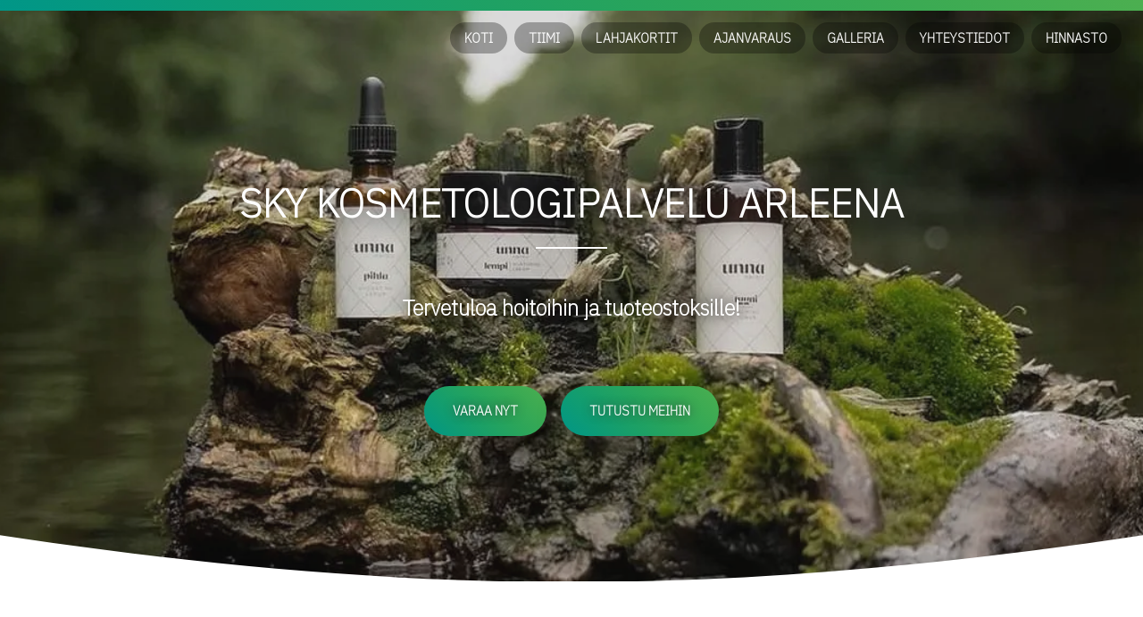

--- FILE ---
content_type: text/html; charset=utf-8
request_url: https://www.arleena.fi/
body_size: 17471
content:
<!DOCTYPE html><html lang="fi"><head><meta charSet="utf-8"/><meta name="viewport" content="width=device-width"/><script async="" src="https://www.googletagmanager.com/gtag/js?id="></script><script>
          if ('') {
            window.dataLayer = window.dataLayer || [];
            function gtag(){dataLayer.push(arguments);}
            gtag('js', new Date());
            gtag('config', '', {
              page_path: window.location.pathname,
            });
          }
        </script><script>
          if ('') {
              !function(f,b,e,v,n,t,s)
              {if(f.fbq)return;n=f.fbq=function(){n.callMethod?
              n.callMethod.apply(n,arguments):n.queue.push(arguments)};
              if(!f._fbq)f._fbq=n;n.push=n;n.loaded=!0;n.version='2.0';
              n.queue=[];t=b.createElement(e);t.async=!0;
              t.src=v;s=b.getElementsByTagName(e)[0];
              s.parentNode.insertBefore(t,s)}(window, document,'script',
              'https://connect.facebook.net/en_US/fbevents.js');
              fbq('init', );
            }
          </script><noscript><img height="1" width="1" style="display:none" src="https://www.facebook.com/tr?id=&amp;ev=PageView&amp;noscript=1"/></noscript><script>function load(){var script=document.createElement("script");script.type="text/javascript";script.async=true;script.src="https://api.booksalon.fi/sdk.js";var x=document.getElementsByTagName("script")[0];x.parentNode.insertBefore(script,x)}if(window.attachEvent){window.attachEvent("onload",load)}else{window.addEventListener("load",load,false)}</script><meta name="next-head-count" content="7"/><link rel="preload" href="/_next/static/css/a1eca7003c7273bf.css" as="style"/><link rel="stylesheet" href="/_next/static/css/a1eca7003c7273bf.css" data-n-g=""/><link rel="preload" href="/_next/static/css/8b46b7378a48df48.css" as="style"/><link rel="stylesheet" href="/_next/static/css/8b46b7378a48df48.css" data-n-p=""/><noscript data-n-css=""></noscript><script defer="" nomodule="" src="/_next/static/chunks/polyfills-42372ed130431b0a.js"></script><script src="/_next/static/chunks/webpack-2e3d8389f89f79f1.js" defer=""></script><script src="/_next/static/chunks/framework-e82a91356956e6c8.js" defer=""></script><script src="/_next/static/chunks/main-8dd01e04500a114a.js" defer=""></script><script src="/_next/static/chunks/pages/_app-371c37da07097a19.js" defer=""></script><script src="/_next/static/chunks/e999873e-d6eca227c8bee549.js" defer=""></script><script src="/_next/static/chunks/ea74e2ce-6a7641f14993c667.js" defer=""></script><script src="/_next/static/chunks/dc4741f8-7a017c5d1dadb985.js" defer=""></script><script src="/_next/static/chunks/556-237f90f1d5c61753.js" defer=""></script><script src="/_next/static/chunks/456-b0863aa7ecc51c38.js" defer=""></script><script src="/_next/static/chunks/pages/index-624971c9af0eeed7.js" defer=""></script><script src="/_next/static/V5S5yPbw__75zyT24tRTV/_buildManifest.js" defer=""></script><script src="/_next/static/V5S5yPbw__75zyT24tRTV/_ssgManifest.js" defer=""></script><style id="__jsx-58db9b7ef9c3af6e">@import url("https://cdnjs.cloudflare.com/ajax/libs/font-awesome/5.15.3/css/all.min.css");@import url("https://fonts.googleapis.com/css2?family=IBM+Plex+Sans:wght@200&display=swap");html,body{margin:0;padding:0;background:#fff;font-family:"IBM Plex Sans","Helvetica",sans-serif;font-weight:200;line-height:2;font-size:14pt}.SRLContainer{}.SRLContainer .SRLCaptionContainer{top:0;bottom:auto;position:absolute;padding-top:36px}@media screen and (max-width:1680px){html,body{font-size:12pt}}@media screen and (max-width:736px){html,body{font-size:11pt}}@media screen and (max-width:360px){html,body{font-size:10pt}}*,*::before,*::after{-webkit-box-sizing:border-box;-moz-box-sizing:border-box;box-sizing:border-box;margin:0;padding:0;border:none;-webkit-font-smoothing:antialiased;-moz-osx-font-smoothing:grayscale}input:focus,button:focus{outline:0}h1,h2,h3,h4,h5,h6{font-weight:200;line-height:1.5;margin:0 0 1.5rem 0;text-transform:uppercase}</style><style id="__jsx-390bd1ccfe26262f">.Banner-animation .content{opacity:0;-webkit-transition:-webkit-transform 1s ease-in-out,opacity 1.25s ease-in-out;-moz-transition:-moz-transform 1s ease-in-out,opacity 1.25s ease-in-out;-o-transition:-o-transform 1s ease-in-out,opacity 1.25s ease-in-out;transition:-webkit-transform 1s ease-in-out,opacity 1.25s ease-in-out;transition:-moz-transform 1s ease-in-out,opacity 1.25s ease-in-out;transition:-o-transform 1s ease-in-out,opacity 1.25s ease-in-out;transition:transform 1s ease-in-out,opacity 1.25s ease-in-out;-webkit-transform:translatey(.75rem);-moz-transform:translatey(.75rem);-ms-transform:translatey(.75rem);-o-transform:translatey(.75rem);transform:translatey(.75rem);z-index:4}.Banner-animation.isLoaded::before{opacity:0}.Banner-animation.isLoaded .content{-webkit-transform:translatey(0);-moz-transform:translatey(0);-ms-transform:translatey(0);-o-transform:translatey(0);transform:translatey(0);opacity:1}</style><style id="__jsx-2478e64b9ed95b5b">.Mobile--menu{-webkit-transform:translatex(20rem);-moz-transform:translatex(20rem);-ms-transform:translatex(20rem);-o-transform:translatex(20rem);transform:translatex(20rem);visibility:hidden}</style></head><body><div id="__next"><div class="SalonWebsiteProvider"><div><div class="Toastify"></div><div><section class="Banner_banner__cSkWH Banner-animation"><img alt="Banner" loading="lazy" decoding="async" data-nimg="fill" style="position:absolute;height:100%;width:100%;left:0;top:0;right:0;bottom:0;object-fit:cover;color:transparent" sizes="100vw" srcSet="/_next/image?url=https%3A%2F%2Fstorage.googleapis.com%2Fprod_booksalon_fi%2Fsalon_website_employees%2F694e23227e03cf001efb4236.jpg&amp;w=640&amp;q=80 640w, /_next/image?url=https%3A%2F%2Fstorage.googleapis.com%2Fprod_booksalon_fi%2Fsalon_website_employees%2F694e23227e03cf001efb4236.jpg&amp;w=750&amp;q=80 750w, /_next/image?url=https%3A%2F%2Fstorage.googleapis.com%2Fprod_booksalon_fi%2Fsalon_website_employees%2F694e23227e03cf001efb4236.jpg&amp;w=828&amp;q=80 828w, /_next/image?url=https%3A%2F%2Fstorage.googleapis.com%2Fprod_booksalon_fi%2Fsalon_website_employees%2F694e23227e03cf001efb4236.jpg&amp;w=1080&amp;q=80 1080w, /_next/image?url=https%3A%2F%2Fstorage.googleapis.com%2Fprod_booksalon_fi%2Fsalon_website_employees%2F694e23227e03cf001efb4236.jpg&amp;w=1200&amp;q=80 1200w, /_next/image?url=https%3A%2F%2Fstorage.googleapis.com%2Fprod_booksalon_fi%2Fsalon_website_employees%2F694e23227e03cf001efb4236.jpg&amp;w=1920&amp;q=80 1920w, /_next/image?url=https%3A%2F%2Fstorage.googleapis.com%2Fprod_booksalon_fi%2Fsalon_website_employees%2F694e23227e03cf001efb4236.jpg&amp;w=2048&amp;q=80 2048w, /_next/image?url=https%3A%2F%2Fstorage.googleapis.com%2Fprod_booksalon_fi%2Fsalon_website_employees%2F694e23227e03cf001efb4236.jpg&amp;w=3840&amp;q=80 3840w" src="/_next/image?url=https%3A%2F%2Fstorage.googleapis.com%2Fprod_booksalon_fi%2Fsalon_website_employees%2F694e23227e03cf001efb4236.jpg&amp;w=3840&amp;q=80"/><header class="Header_header__cYS3V"><div style="background:linear-gradient(45deg, rgb(0, 150, 136) 0%, rgb(13, 155, 117) 20%, rgb(28, 160, 102) 40%, rgb(43, 165, 90) 60%, rgb(59, 170, 83) 80%, rgb(76, 175, 80) 100%)" class="Header_smallTopBar__8yzVi"></div><div class="Button_button__fIN7I Header_salonNameLink__arjQf"><a style="color:#fff">SKY Kosmetologipalvelu Arleena</a></div><nav><ul><li><div class="Button_button__fIN7I Header_buttonLink__siX4c"><a><span>Koti</span></a></div></li><li><div class="Button_button__fIN7I Header_buttonLink__siX4c"><a><span>Tiimi</span></a></div></li><li><div class="Button_button__fIN7I Header_buttonLink__siX4c"><a><span>Lahjakortit</span></a></div></li><li><div class="Button_button__fIN7I Header_buttonLink__siX4c"><a><span>Ajanvaraus</span></a></div></li><li><div class="Button_button__fIN7I Header_buttonLink__siX4c"><a><span>Galleria</span></a></div></li><li><div class="Button_button__fIN7I Header_buttonLink__siX4c"><a><span>Yhteystiedot</span></a></div></li><li><div class="Button_button__fIN7I Header_buttonLink__siX4c"><a><span>Hinnasto</span></a></div></li></ul></nav><button class="Header_menuButton__T7x92"><p>Menu</p><span class="hamburger fa fa-bars"></span></button><div class="Header_mobileMenuWrapper__WNr8D"><div style="background:linear-gradient(45deg, rgb(0, 150, 136) 0%, rgb(13, 155, 117) 20%, rgb(28, 160, 102) 40%, rgb(43, 165, 90) 60%, rgb(59, 170, 83) 80%, rgb(76, 175, 80) 100%)" class="Header_mobileMenu__ABdqS Mobile--menu"><button class="Header_close__SO0uC"><span class="fa fa-times"></span></button><nav><ul><li><div class="Button_button__fIN7I Header_buttonLink__siX4c"><a><span>Koti</span></a></div></li><li><div class="Button_button__fIN7I Header_buttonLink__siX4c"><a><span>Tiimi</span></a></div></li><li><div class="Button_button__fIN7I Header_buttonLink__siX4c"><a><span>Lahjakortit</span></a></div></li><li><div class="Button_button__fIN7I Header_buttonLink__siX4c"><a><span>Ajanvaraus</span></a></div></li><li><div class="Button_button__fIN7I Header_buttonLink__siX4c"><a><span>Galleria</span></a></div></li><li><div class="Button_button__fIN7I Header_buttonLink__siX4c"><a><span>Yhteystiedot</span></a></div></li><li><div class="Button_button__fIN7I Header_buttonLink__siX4c"><a><span>Hinnasto</span></a></div></li></ul></nav></div></div></header><div class="content Banner_content__DgFP4"><h1 class="Heading_heading__IDFlJ Banner_bannerTitle__MypXy" data-test-id="WebsiteTemplate1__Banner__salonName">SKY Kosmetologipalvelu Arleena<div class="Heading_underline__qrYiO Heading_underlineCenter__kv_9U"></div></h1><p data-test-id="WebsiteTemplate1__Banner__homeSlogan" class="Banner_homeSlogan__ev47q">Tervetuloa hoitoihin ja tuoteostoksille!</p><div class="Banner_buttons__CAqkg"><div class="Button_button__fIN7I" data-test-id="WebsiteTemplate1__Banner__bookInOverlayWidget"><button style="background:linear-gradient(45deg, rgb(0, 150, 136) 0%, rgb(13, 155, 117) 20%, rgb(28, 160, 102) 40%, rgb(43, 165, 90) 60%, rgb(59, 170, 83) 80%, rgb(76, 175, 80) 100%);color:#fff;text-shadow:0 0 0.75em #333"><span>Varaa nyt</span></button></div><div class="Button_button__fIN7I" data-test-id="WebsiteTemplate1__Banner_seeDescription"><a style="background:linear-gradient(45deg, rgb(0, 150, 136) 0%, rgb(13, 155, 117) 20%, rgb(28, 160, 102) 40%, rgb(43, 165, 90) 60%, rgb(59, 170, 83) 80%, rgb(76, 175, 80) 100%);color:#fff;text-shadow:0 0 0.75em #333"><span>Tutustu meihin</span></a></div></div></div></section><div><section class="Description_description__3nB0m"><h2 class="Heading_heading__IDFlJ" data-test-id="WebsiteTemplate1__Description__descriptionHeadline">Lämpimästi Tervetuloa rentoutumaan Arleenaan!<div class="Heading_underline__qrYiO Heading_underlineCenter__kv_9U" style="background:linear-gradient(45deg, rgb(0, 150, 136) 0%, rgb(13, 155, 117) 20%, rgb(28, 160, 102) 40%, rgb(43, 165, 90) 60%, rgb(59, 170, 83) 80%, rgb(76, 175, 80) 100%)"></div></h2><p data-test-id="WebsiteTemplate1__Description__descriptionText">Arleenan viihtyisissä hoitolatiloissa sinua palvelee 17 vuoden ammattitaidolla SKY -kosmetologi Arja. Hoidoissa käytetään kotimaisia Ekopharma Berries+Science - sekä Unna Nordic- ihonhoitotuotteita, joita on myös jälleenmyynnissä. Hoitola avoinna arkisin klo 10-17 Sovittaessa myös muut hoitoajat ovat mahdollisia, esim ilta- tai lauantaiajat. Hoitola on olemassa asiakkaita varten🌞. 
Olen koulutuksessa / hoitola on suljettu 21.-22.1.2026.</p></section></div><div><section class="Employees_employees__rhamb"><h2 class="Heading_heading__IDFlJ"><span>Henkilökunta</span><div class="Heading_underline__qrYiO Heading_underlineCenter__kv_9U" style="background:linear-gradient(45deg, rgb(0, 150, 136) 0%, rgb(13, 155, 117) 20%, rgb(28, 160, 102) 40%, rgb(43, 165, 90) 60%, rgb(59, 170, 83) 80%, rgb(76, 175, 80) 100%)"></div></h2><div class="Employees_employee__KiNp2"><div class="Employees_graphicWrapper__Q9lvs"><img alt="Employee picture" loading="eager" decoding="async" data-nimg="fill" class="Employees_graphic__081tf" style="position:absolute;height:100%;width:100%;left:0;top:0;right:0;bottom:0;color:transparent" sizes="100vw" srcSet="/_next/image?url=https%3A%2F%2Fstorage.googleapis.com%2Fprod_booksalon_fi%2Fsalon_website_employees%2F655ef18b9869220006380d85.jpg&amp;w=640&amp;q=80 640w, /_next/image?url=https%3A%2F%2Fstorage.googleapis.com%2Fprod_booksalon_fi%2Fsalon_website_employees%2F655ef18b9869220006380d85.jpg&amp;w=750&amp;q=80 750w, /_next/image?url=https%3A%2F%2Fstorage.googleapis.com%2Fprod_booksalon_fi%2Fsalon_website_employees%2F655ef18b9869220006380d85.jpg&amp;w=828&amp;q=80 828w, /_next/image?url=https%3A%2F%2Fstorage.googleapis.com%2Fprod_booksalon_fi%2Fsalon_website_employees%2F655ef18b9869220006380d85.jpg&amp;w=1080&amp;q=80 1080w, /_next/image?url=https%3A%2F%2Fstorage.googleapis.com%2Fprod_booksalon_fi%2Fsalon_website_employees%2F655ef18b9869220006380d85.jpg&amp;w=1200&amp;q=80 1200w, /_next/image?url=https%3A%2F%2Fstorage.googleapis.com%2Fprod_booksalon_fi%2Fsalon_website_employees%2F655ef18b9869220006380d85.jpg&amp;w=1920&amp;q=80 1920w, /_next/image?url=https%3A%2F%2Fstorage.googleapis.com%2Fprod_booksalon_fi%2Fsalon_website_employees%2F655ef18b9869220006380d85.jpg&amp;w=2048&amp;q=80 2048w, /_next/image?url=https%3A%2F%2Fstorage.googleapis.com%2Fprod_booksalon_fi%2Fsalon_website_employees%2F655ef18b9869220006380d85.jpg&amp;w=3840&amp;q=80 3840w" src="/_next/image?url=https%3A%2F%2Fstorage.googleapis.com%2Fprod_booksalon_fi%2Fsalon_website_employees%2F655ef18b9869220006380d85.jpg&amp;w=3840&amp;q=80"/></div><div><h3 class="Heading_heading__IDFlJ Heading_headingRight__CmS5d" data-test-id="WebsiteTemplate1__Employees__employeeName">Arja R.<div class="Heading_underline__qrYiO Heading_underlineRight__h7Iw5" style="background:linear-gradient(45deg, rgb(0, 150, 136) 0%, rgb(13, 155, 117) 20%, rgb(28, 160, 102) 40%, rgb(43, 165, 90) 60%, rgb(59, 170, 83) 80%, rgb(76, 175, 80) 100%)"></div></h3><p data-test-id="WebsiteTemplate1__Employees__employeeDescription">SKY- kosmetologi</p></div></div></section></div><div style="background:linear-gradient(45deg, rgb(0, 150, 136) 0%, rgb(13, 155, 117) 20%, rgb(28, 160, 102) 40%, rgb(43, 165, 90) 60%, rgb(59, 170, 83) 80%, rgb(76, 175, 80) 100%)"><section class="GiftCards_giftCards__UbAws"><div class="GiftCards_content__RXPc5"><h2 class="Heading_heading__IDFlJ" style="color:#fff"><span>Lahjakortit</span><div class="Heading_underline__qrYiO Heading_underlineCenter__kv_9U" style="background:#fff"></div></h2><p data-test-id="WebsiteTemplate1__GiftCards__sectionText">Henkilökohtainen lahja hänelle, hetki hemmottelua ja omaa aikaa tai tuotelahjan ostoon kotihoitolaan. Lahjakortit voit ostaa kätevästi täältä nettisivuilta tai noutaa Arleenasta. Voin myös postittaa kortin niin halutessasi, käsittelykulut 5€.</p><div class="WebsiteIframe_iframeWrapper__9hfO1 GiftCards_iframe__0d4yJ"><div class="SimpleLoader_simpleLoader__n_2uw"><svg class="Processing_processing__KQngS" viewBox="0 0 38 38" width="48" height="48"><g fill="none" stroke-miterlimit="10" stroke-width="2" data-name="Layer 2"><circle cx="19" cy="19" r="18" stroke="#d6d6d6"></circle><path d="M19 1a18 18 0 0 1 18 18" stroke="#adadad" stroke-linecap="round"></path></g></svg></div></div></div></section></div><div><section id="appointment" class="Appointment_appointment__ymG90"><div class="Appointment_content__xzIId"><h2 class="Heading_heading__IDFlJ"><span>Ajanvaraus</span><div class="Heading_underline__qrYiO Heading_underlineCenter__kv_9U" style="background:linear-gradient(45deg, rgb(0, 150, 136) 0%, rgb(13, 155, 117) 20%, rgb(28, 160, 102) 40%, rgb(43, 165, 90) 60%, rgb(59, 170, 83) 80%, rgb(76, 175, 80) 100%)"></div></h2><p data-test-id="WebsiteTemplate1__Appointment__bookingInfoText">Varaa tästä hoitoaika Arleenaan. 
Hoitola on avoinna arkisin klo 10-17 ja
muut ajat sopimuksen mukaan. Olen koulutuksessa 21.-22.1.2026

</p></div><div class="Appointment_buttonWrapper__RGgLB"><div class="Button_button__fIN7I" data-test-id="WebsiteTemplate1__Appointment__bookInOverlayWidget"><button style="background:linear-gradient(45deg, rgb(0, 150, 136) 0%, rgb(13, 155, 117) 20%, rgb(28, 160, 102) 40%, rgb(43, 165, 90) 60%, rgb(59, 170, 83) 80%, rgb(76, 175, 80) 100%);color:#fff;text-shadow:0 0 0.75em #333"><span>Varaa nyt</span></button></div></div></section></div><div style="background:linear-gradient(45deg, rgb(0, 150, 136) 0%, rgb(13, 155, 117) 20%, rgb(28, 160, 102) 40%, rgb(43, 165, 90) 60%, rgb(59, 170, 83) 80%, rgb(76, 175, 80) 100%)"><section class="Gallery_gallery__cH18i"><div class="Gallery_content__H8YB7"><h2 class="Heading_heading__IDFlJ" style="color:#fff"><span>Galleria</span><div class="Heading_underline__qrYiO Heading_underlineCenter__kv_9U" style="background:#fff"></div></h2><p style="color:#fff">Arleenasta hoitoa ja tuotteita ihollesi.</p></div><div><div class="Gallery_imagesWrapper__MupgC"><a href="https://storage.googleapis.com/prod_booksalon_fi/salon_website_employees/68fbb9ab6b1c7700240a4ea0.jpg"><div class="Gallery_imageWrapper__NfUpT"><img alt="Kotimaiset Unna Nordic -tuotteet kasvoillesi" loading="eager" decoding="async" data-nimg="fill" style="position:absolute;height:100%;width:100%;left:0;top:0;right:0;bottom:0;color:transparent" sizes="100vw" srcSet="/_next/image?url=https%3A%2F%2Fstorage.googleapis.com%2Fprod_booksalon_fi%2Fsalon_website_employees%2F68fbb9ab6b1c7700240a4ea0.jpg&amp;w=640&amp;q=80 640w, /_next/image?url=https%3A%2F%2Fstorage.googleapis.com%2Fprod_booksalon_fi%2Fsalon_website_employees%2F68fbb9ab6b1c7700240a4ea0.jpg&amp;w=750&amp;q=80 750w, /_next/image?url=https%3A%2F%2Fstorage.googleapis.com%2Fprod_booksalon_fi%2Fsalon_website_employees%2F68fbb9ab6b1c7700240a4ea0.jpg&amp;w=828&amp;q=80 828w, /_next/image?url=https%3A%2F%2Fstorage.googleapis.com%2Fprod_booksalon_fi%2Fsalon_website_employees%2F68fbb9ab6b1c7700240a4ea0.jpg&amp;w=1080&amp;q=80 1080w, /_next/image?url=https%3A%2F%2Fstorage.googleapis.com%2Fprod_booksalon_fi%2Fsalon_website_employees%2F68fbb9ab6b1c7700240a4ea0.jpg&amp;w=1200&amp;q=80 1200w, /_next/image?url=https%3A%2F%2Fstorage.googleapis.com%2Fprod_booksalon_fi%2Fsalon_website_employees%2F68fbb9ab6b1c7700240a4ea0.jpg&amp;w=1920&amp;q=80 1920w, /_next/image?url=https%3A%2F%2Fstorage.googleapis.com%2Fprod_booksalon_fi%2Fsalon_website_employees%2F68fbb9ab6b1c7700240a4ea0.jpg&amp;w=2048&amp;q=80 2048w, /_next/image?url=https%3A%2F%2Fstorage.googleapis.com%2Fprod_booksalon_fi%2Fsalon_website_employees%2F68fbb9ab6b1c7700240a4ea0.jpg&amp;w=3840&amp;q=80 3840w" src="/_next/image?url=https%3A%2F%2Fstorage.googleapis.com%2Fprod_booksalon_fi%2Fsalon_website_employees%2F68fbb9ab6b1c7700240a4ea0.jpg&amp;w=3840&amp;q=80"/></div></a><a href="https://storage.googleapis.com/prod_booksalon_fi/salon_website_employees/65df9081e121580006fb7499.jpg"><div class="Gallery_imageWrapper__NfUpT"><img alt="Yumi Lashes ripsienkestotaivutus" loading="eager" decoding="async" data-nimg="fill" style="position:absolute;height:100%;width:100%;left:0;top:0;right:0;bottom:0;color:transparent" sizes="100vw" srcSet="/_next/image?url=https%3A%2F%2Fstorage.googleapis.com%2Fprod_booksalon_fi%2Fsalon_website_employees%2F65df9081e121580006fb7499.jpg&amp;w=640&amp;q=80 640w, /_next/image?url=https%3A%2F%2Fstorage.googleapis.com%2Fprod_booksalon_fi%2Fsalon_website_employees%2F65df9081e121580006fb7499.jpg&amp;w=750&amp;q=80 750w, /_next/image?url=https%3A%2F%2Fstorage.googleapis.com%2Fprod_booksalon_fi%2Fsalon_website_employees%2F65df9081e121580006fb7499.jpg&amp;w=828&amp;q=80 828w, /_next/image?url=https%3A%2F%2Fstorage.googleapis.com%2Fprod_booksalon_fi%2Fsalon_website_employees%2F65df9081e121580006fb7499.jpg&amp;w=1080&amp;q=80 1080w, /_next/image?url=https%3A%2F%2Fstorage.googleapis.com%2Fprod_booksalon_fi%2Fsalon_website_employees%2F65df9081e121580006fb7499.jpg&amp;w=1200&amp;q=80 1200w, /_next/image?url=https%3A%2F%2Fstorage.googleapis.com%2Fprod_booksalon_fi%2Fsalon_website_employees%2F65df9081e121580006fb7499.jpg&amp;w=1920&amp;q=80 1920w, /_next/image?url=https%3A%2F%2Fstorage.googleapis.com%2Fprod_booksalon_fi%2Fsalon_website_employees%2F65df9081e121580006fb7499.jpg&amp;w=2048&amp;q=80 2048w, /_next/image?url=https%3A%2F%2Fstorage.googleapis.com%2Fprod_booksalon_fi%2Fsalon_website_employees%2F65df9081e121580006fb7499.jpg&amp;w=3840&amp;q=80 3840w" src="/_next/image?url=https%3A%2F%2Fstorage.googleapis.com%2Fprod_booksalon_fi%2Fsalon_website_employees%2F65df9081e121580006fb7499.jpg&amp;w=3840&amp;q=80"/></div></a><a href="https://storage.googleapis.com/prod_booksalon_fi/salon_website_employees/68b5ddca192cfc0028ae4e40.jpg"><div class="Gallery_imageWrapper__NfUpT"><img alt="Jalkahoidot ja -tuotteet" loading="eager" decoding="async" data-nimg="fill" style="position:absolute;height:100%;width:100%;left:0;top:0;right:0;bottom:0;color:transparent" sizes="100vw" srcSet="/_next/image?url=https%3A%2F%2Fstorage.googleapis.com%2Fprod_booksalon_fi%2Fsalon_website_employees%2F68b5ddca192cfc0028ae4e40.jpg&amp;w=640&amp;q=80 640w, /_next/image?url=https%3A%2F%2Fstorage.googleapis.com%2Fprod_booksalon_fi%2Fsalon_website_employees%2F68b5ddca192cfc0028ae4e40.jpg&amp;w=750&amp;q=80 750w, /_next/image?url=https%3A%2F%2Fstorage.googleapis.com%2Fprod_booksalon_fi%2Fsalon_website_employees%2F68b5ddca192cfc0028ae4e40.jpg&amp;w=828&amp;q=80 828w, /_next/image?url=https%3A%2F%2Fstorage.googleapis.com%2Fprod_booksalon_fi%2Fsalon_website_employees%2F68b5ddca192cfc0028ae4e40.jpg&amp;w=1080&amp;q=80 1080w, /_next/image?url=https%3A%2F%2Fstorage.googleapis.com%2Fprod_booksalon_fi%2Fsalon_website_employees%2F68b5ddca192cfc0028ae4e40.jpg&amp;w=1200&amp;q=80 1200w, /_next/image?url=https%3A%2F%2Fstorage.googleapis.com%2Fprod_booksalon_fi%2Fsalon_website_employees%2F68b5ddca192cfc0028ae4e40.jpg&amp;w=1920&amp;q=80 1920w, /_next/image?url=https%3A%2F%2Fstorage.googleapis.com%2Fprod_booksalon_fi%2Fsalon_website_employees%2F68b5ddca192cfc0028ae4e40.jpg&amp;w=2048&amp;q=80 2048w, /_next/image?url=https%3A%2F%2Fstorage.googleapis.com%2Fprod_booksalon_fi%2Fsalon_website_employees%2F68b5ddca192cfc0028ae4e40.jpg&amp;w=3840&amp;q=80 3840w" src="/_next/image?url=https%3A%2F%2Fstorage.googleapis.com%2Fprod_booksalon_fi%2Fsalon_website_employees%2F68b5ddca192cfc0028ae4e40.jpg&amp;w=3840&amp;q=80"/></div></a><a href="https://storage.googleapis.com/prod_booksalon_fi/salon_website_employees/68fbb8dcf588ae00270312de.jpg"><div class="Gallery_imageWrapper__NfUpT"><img alt="Kotimainen Ekopharma Tyrni lahjapakkaus" loading="eager" decoding="async" data-nimg="fill" style="position:absolute;height:100%;width:100%;left:0;top:0;right:0;bottom:0;color:transparent" sizes="100vw" srcSet="/_next/image?url=https%3A%2F%2Fstorage.googleapis.com%2Fprod_booksalon_fi%2Fsalon_website_employees%2F68fbb8dcf588ae00270312de.jpg&amp;w=640&amp;q=80 640w, /_next/image?url=https%3A%2F%2Fstorage.googleapis.com%2Fprod_booksalon_fi%2Fsalon_website_employees%2F68fbb8dcf588ae00270312de.jpg&amp;w=750&amp;q=80 750w, /_next/image?url=https%3A%2F%2Fstorage.googleapis.com%2Fprod_booksalon_fi%2Fsalon_website_employees%2F68fbb8dcf588ae00270312de.jpg&amp;w=828&amp;q=80 828w, /_next/image?url=https%3A%2F%2Fstorage.googleapis.com%2Fprod_booksalon_fi%2Fsalon_website_employees%2F68fbb8dcf588ae00270312de.jpg&amp;w=1080&amp;q=80 1080w, /_next/image?url=https%3A%2F%2Fstorage.googleapis.com%2Fprod_booksalon_fi%2Fsalon_website_employees%2F68fbb8dcf588ae00270312de.jpg&amp;w=1200&amp;q=80 1200w, /_next/image?url=https%3A%2F%2Fstorage.googleapis.com%2Fprod_booksalon_fi%2Fsalon_website_employees%2F68fbb8dcf588ae00270312de.jpg&amp;w=1920&amp;q=80 1920w, /_next/image?url=https%3A%2F%2Fstorage.googleapis.com%2Fprod_booksalon_fi%2Fsalon_website_employees%2F68fbb8dcf588ae00270312de.jpg&amp;w=2048&amp;q=80 2048w, /_next/image?url=https%3A%2F%2Fstorage.googleapis.com%2Fprod_booksalon_fi%2Fsalon_website_employees%2F68fbb8dcf588ae00270312de.jpg&amp;w=3840&amp;q=80 3840w" src="/_next/image?url=https%3A%2F%2Fstorage.googleapis.com%2Fprod_booksalon_fi%2Fsalon_website_employees%2F68fbb8dcf588ae00270312de.jpg&amp;w=3840&amp;q=80"/></div></a><a href="https://storage.googleapis.com/prod_booksalon_fi/salon_website_employees/68459d5dc06194002541d470.jpg"><div class="Gallery_imageWrapper__NfUpT"><img alt="Kotimaiset Unna Nordic- tuotteet" loading="eager" decoding="async" data-nimg="fill" style="position:absolute;height:100%;width:100%;left:0;top:0;right:0;bottom:0;color:transparent" sizes="100vw" srcSet="/_next/image?url=https%3A%2F%2Fstorage.googleapis.com%2Fprod_booksalon_fi%2Fsalon_website_employees%2F68459d5dc06194002541d470.jpg&amp;w=640&amp;q=80 640w, /_next/image?url=https%3A%2F%2Fstorage.googleapis.com%2Fprod_booksalon_fi%2Fsalon_website_employees%2F68459d5dc06194002541d470.jpg&amp;w=750&amp;q=80 750w, /_next/image?url=https%3A%2F%2Fstorage.googleapis.com%2Fprod_booksalon_fi%2Fsalon_website_employees%2F68459d5dc06194002541d470.jpg&amp;w=828&amp;q=80 828w, /_next/image?url=https%3A%2F%2Fstorage.googleapis.com%2Fprod_booksalon_fi%2Fsalon_website_employees%2F68459d5dc06194002541d470.jpg&amp;w=1080&amp;q=80 1080w, /_next/image?url=https%3A%2F%2Fstorage.googleapis.com%2Fprod_booksalon_fi%2Fsalon_website_employees%2F68459d5dc06194002541d470.jpg&amp;w=1200&amp;q=80 1200w, /_next/image?url=https%3A%2F%2Fstorage.googleapis.com%2Fprod_booksalon_fi%2Fsalon_website_employees%2F68459d5dc06194002541d470.jpg&amp;w=1920&amp;q=80 1920w, /_next/image?url=https%3A%2F%2Fstorage.googleapis.com%2Fprod_booksalon_fi%2Fsalon_website_employees%2F68459d5dc06194002541d470.jpg&amp;w=2048&amp;q=80 2048w, /_next/image?url=https%3A%2F%2Fstorage.googleapis.com%2Fprod_booksalon_fi%2Fsalon_website_employees%2F68459d5dc06194002541d470.jpg&amp;w=3840&amp;q=80 3840w" src="/_next/image?url=https%3A%2F%2Fstorage.googleapis.com%2Fprod_booksalon_fi%2Fsalon_website_employees%2F68459d5dc06194002541d470.jpg&amp;w=3840&amp;q=80"/></div></a><a href="https://storage.googleapis.com/prod_booksalon_fi/salon_website_employees/68fbb918e92ede0024e9582d.jpg"><div class="Gallery_imageWrapper__NfUpT"><img alt="Kotimainen Ekopharma Herukka sopii herkälle iholle" loading="eager" decoding="async" data-nimg="fill" style="position:absolute;height:100%;width:100%;left:0;top:0;right:0;bottom:0;color:transparent" sizes="100vw" srcSet="/_next/image?url=https%3A%2F%2Fstorage.googleapis.com%2Fprod_booksalon_fi%2Fsalon_website_employees%2F68fbb918e92ede0024e9582d.jpg&amp;w=640&amp;q=80 640w, /_next/image?url=https%3A%2F%2Fstorage.googleapis.com%2Fprod_booksalon_fi%2Fsalon_website_employees%2F68fbb918e92ede0024e9582d.jpg&amp;w=750&amp;q=80 750w, /_next/image?url=https%3A%2F%2Fstorage.googleapis.com%2Fprod_booksalon_fi%2Fsalon_website_employees%2F68fbb918e92ede0024e9582d.jpg&amp;w=828&amp;q=80 828w, /_next/image?url=https%3A%2F%2Fstorage.googleapis.com%2Fprod_booksalon_fi%2Fsalon_website_employees%2F68fbb918e92ede0024e9582d.jpg&amp;w=1080&amp;q=80 1080w, /_next/image?url=https%3A%2F%2Fstorage.googleapis.com%2Fprod_booksalon_fi%2Fsalon_website_employees%2F68fbb918e92ede0024e9582d.jpg&amp;w=1200&amp;q=80 1200w, /_next/image?url=https%3A%2F%2Fstorage.googleapis.com%2Fprod_booksalon_fi%2Fsalon_website_employees%2F68fbb918e92ede0024e9582d.jpg&amp;w=1920&amp;q=80 1920w, /_next/image?url=https%3A%2F%2Fstorage.googleapis.com%2Fprod_booksalon_fi%2Fsalon_website_employees%2F68fbb918e92ede0024e9582d.jpg&amp;w=2048&amp;q=80 2048w, /_next/image?url=https%3A%2F%2Fstorage.googleapis.com%2Fprod_booksalon_fi%2Fsalon_website_employees%2F68fbb918e92ede0024e9582d.jpg&amp;w=3840&amp;q=80 3840w" src="/_next/image?url=https%3A%2F%2Fstorage.googleapis.com%2Fprod_booksalon_fi%2Fsalon_website_employees%2F68fbb918e92ede0024e9582d.jpg&amp;w=3840&amp;q=80"/></div></a></div></div></section></div><div><section class="Contact_contact__tj3At"><h2 class="Heading_heading__IDFlJ"><span>Yhteystiedot</span><div class="Heading_underline__qrYiO Heading_underlineCenter__kv_9U" style="background:linear-gradient(45deg, rgb(0, 150, 136) 0%, rgb(13, 155, 117) 20%, rgb(28, 160, 102) 40%, rgb(43, 165, 90) 60%, rgb(59, 170, 83) 80%, rgb(76, 175, 80) 100%)"></div></h2><p data-test-id="WebsiteTemplate1__Contact__contactInfoText">Arleena sijaitsee katutasossa, hoitolan edessä maksuttomia parkkipaikkoja.
Hoitola avoinna ma-to klo 10-17 ja pe klo 10-15, muina aikoina sopimuksen mukaan.</p><div class="Contact_content__fdBJ8"><div class="Contact_info__gvBpx"><h3 class="Contact_columnTitle__DmRcs"><span>Sijainti</span></h3><div class="Contact_row__SbCmO"><div id="map" class="Contact_map___7Ojs" data-test-id="WebsiteTemplate1__Contact__map"></div></div><div class="Contact_row__SbCmO"><div class="Contact_column__OSSzm"><p><span class="fa fa-address-card"></span>  <!-- -->SKY Kosmetologipalvelu Arleena</p><p><span class="fa fa-phone-alt"></span>  <a data-test-id="WebsiteTemplate1__Contact__phoneNumber" href="tel:+358451276806" style="color:#663882">+358451276806</a></p></div><div class="Contact_column__OSSzm"><p><span class="fa fa-map-marker-alt"></span> <!-- -->Hallituskatu 23 LH 6  53300 Lappeenranta</p><p><span class="far fa-envelope"></span> <a data-test-id="WebsiteTemplate1__Contact__email" href="mailto:arja@arleena.fi" style="color:#663882">arja@arleena.fi</a></p></div></div></div><div class="Contact_form__aU41f" data-test-id="WebsiteTemplate1__Contact__contactForm"><h3 class="Contact_columnTitle__DmRcs"><span>Ota meihin yhteyttä</span></h3><form class="ContactForm_contactForm__FXzIp" action=""><div class="ContactForm_inputWrapper__J0yGx"><input class="deprecated_input" id="name" type="text" name="name" placeholder="Nimi" value=""/><label for="name" style="display:none">Nimi</label></div><div class="ContactForm_inputWrapper__J0yGx"><input class="deprecated_input" id="email" type="email" name="email" placeholder="Sähköposti" value=""/><label for="email" style="display:none">Sähköposti</label></div><div class="ContactForm_inputWrapper__J0yGx"><textarea id="message" name="message" placeholder="Kirjoita meille viesti" rows="6" cols="5"></textarea><label for="message" style="display:none">Kirjoita meille viesti</label></div><div class="Button_button__fIN7I ContactForm_submitButton__iGAho"><button><span>Lähetä viesti</span></button></div></form></div></div></section></div><div><section id="pricelist" class="Services_services__As4n0"><h2 class="Heading_heading__IDFlJ"><span>Hinnasto</span><div class="Heading_underline__qrYiO Heading_underlineCenter__kv_9U" style="background:linear-gradient(45deg, rgb(0, 150, 136) 0%, rgb(13, 155, 117) 20%, rgb(28, 160, 102) 40%, rgb(43, 165, 90) 60%, rgb(59, 170, 83) 80%, rgb(76, 175, 80) 100%)"></div></h2><p data-test-id="WebsiteTemplate1__Services__priceListInfoText">Valitse vaihtoehdoista tarvitsemasi.  Kun tulet voimme yhdessä tuumata mikä hoito juuri Sinun ihollesi olisi sopivin. Hoitoon käytettävä aika on tapauskohtainen. 
Hinnat sisältävät 25,5% arvonlisäveron.</p><div class="Services_servicesColumns__7m0Qp"><table><thead><tr><th><span>Kasvohoidot</span></th><th><span>Hinta alk.</span></th></tr></thead><tbody><tr><td>Perinteinen kasvohoito<br/><em>Perinteinen kasvohoito. Valitse tämä, jos et osaa päättää minkä kasvohoitovaihtoehdon tarvitset. Puhdistus, kuorinta, epäpuhtauksien mekaaninen poisto, kulmien siistiminen, häiritsevien huuli- ja leukakarvojen vahaus, kasvohieronta ja kasvonaamio.</em></td><td>75,00€</td></tr><tr><td>Ekopharma kasvohoito<br/><em>Kotimaisilla EKOPHARMA berries+science- tuotteilla Sinun ihosi tilanteen mukaan valituilla tuotteilla tehty kasvohoito. Kasvot puhdistetaan, kuoritaan, poistetaan epäpuhtaudet joko mekaanisesti tai ultralla, siistitään kulmat, häiritsevien huuli- ja leukakarvojen vahaus, hieronta kasvoille sekä dekolteelle. Lopuksi ihotyypin mukainen naamio.</em></td><td>75,00€</td></tr><tr><td><span>Timanttihionta</span><br/><em><span>Timanttihionta on tehokas ihoa kirkastava, puhdistava ja uudistava hoito, joka kuorii hellävaraisesti kuolleen ihosolukon ihon pinnalta.</span></em></td><td>75,00€</td></tr><tr><td>Herukka Soft ravitseva kasvohoito<br/><em>Kuivan ja herkän ihon tarpeisiin suunniteltu kasvohoito rauhoittaa, ravitsee ja kosteuttaa ihoa, vähentää punoitusta ja vahvistaa ihon suojakerrosta.
Herukka Soft kasvohoito sis. puhdistuksen, entsymaattisen kuorinnan, seerumin imeytyksen, hieronnan sekä naamion.</em></td><td>75,00€</td></tr><tr><td>Unna Nordic kasvohoito<br/><em>UNNA NORDIC -hoidossa koskeutetaan iho puhdistuksen jälkeen hoitovesillä, seerumeilla ja ihanalla hierontaöljyllä. Lopuksi kosteuttava naamio. Kulmien siistiminen sekä häiritsevien huuli- ja leukakarvojen vahaus sisältyy hintaan.</em></td><td>75,00€</td></tr><tr><td>Vadelma Glow kosteuttava kasvohoito<br/><em>Ekopharma Vadelma Glow kosteuttava kasvohoito. Alkupuhdistus, kuorinta, kulmien siistiminen, häiritsevien huuli- ja leukakarvojen vahaus, ihon kosteutus Vadelma tuotteilla hieroen kasvot sekä dekoltee/hartiat, lopuksi virkistävä naamio.  Sopii hyvin kevät/kesähoidoksi kosteutta kaipaavalle iholle.</em></td><td>75,00€</td></tr><tr><td>Vadelma Glow kosteuttava ultraäänikasvohoito.<br/><em>Kasvohoito sopii erityisesti kuivalle ja kosteusköyhälle iholle, joka kaipaa syväkosteutusta ja heleyttä. Ekopharman kosteuttavat hoitotuotteet sisältävät runsaasti vitamiineja ja antioksidantteja. Hoidossa käytettävä ultraääni edistää hoitotuotteiden imeytymistä tehokkaammin ihoon. Hoito sis. kulmien siistimisen, kasvo-, dekoltee- ja hartiahieronnan.</em></td><td>85,00€</td></tr><tr><td>Hemmotteleva, ihoa uudistava ja napakoittava EkoPharma TYRNI Pro-Collagen kasvo- ja dekolteehoito<br/><em>Puhdistus, mekaaninen sekä kemiallinen kuorinta, kulmien siistiminen sekä häiritsevien huuli- ja leukakarvojen vahaus, seerumi, kasvohieronta ja naamion aikana hieronta dekolteelle..</em></td><td>95,00€</td></tr><tr><td>Unna Nordic Metsäelämys hoito<br/><em>Rentouttava, metsäinen elämyshoito tehdään kotimaisilla Unna Nordic-tuotteilla ja äänimaailmana rauhallinen &quot;Waking Forest&quot;-musiikki. Hoito aloitetaan selkähieronnalla, jonka jälkeen siirrytään hoitamaan kasvot sekä dekoltee, kasvonaamion aikana käsivarsien hieronta.</em></td><td>105,00€</td></tr><tr><td>Mekaaninen ihonpuhdistus<br/><em>Puhdistus, kuorinta, epäpuhtauksien poisto mekaanisesti ja kasvonaamio.</em></td><td>60,00€</td></tr><tr><td>Kevyt kasvohoito, kestovärit ripsiin sekä kulmiin.<br/><em>Kasvojen puhdistus, kuorinta, ripsien ja kulmien kestovärjäys, kulmien siistiminen, naamio kasvoille ja lopuksi kasvovoide.</em></td><td>73,00€</td></tr><tr><td>Hemmotteleva, ihoa uudistava ja napakoittava EkoPharma TYRNI Pro-Collagen kasvohoito<br/><em>Puhdistus, mekaaninen sekä kemiallinen kuorinta, kulmien siistiminen sekä häiritsevien huuli- ja leukakarvojen vahaus, seerumi, kasvohieronta ja naamio.</em></td><td>85,00€</td></tr></tbody></table><table><thead><tr><th><span>Ripset ja Kulmat</span></th><th><span>Hinta alk.</span></th></tr></thead><tbody><tr><td><span>Ripsien värjäys</span><br/><em><span>Ripsien kestovärjäys.</span></em></td><td>21,00€</td></tr><tr><td><span>Ripsien ja kulmien värjäys sekä kulmien muotoilu</span><br/><em><span>Ripsien ja kulmien kestovärjäys sekä kulmien muotoilu.</span></em></td><td>28,00€</td></tr><tr><td><span>Kulmien värjäys ja muotoilu</span><br/><em><span>Kulmien muotoilu ja kestovärjäys.</span></em></td><td>21,00€</td></tr><tr><td>Kulmien siistiminen ja muotoilu ilman kestoväriä<br/><em>Kulmien siistiminen ja muotoilu ilman kestoväriä</em></td><td>16,00€</td></tr><tr><td>YUMI Lashes ripsienkestotaivutus<br/><em>YUMI Lashes ripsienkestotaivutus ja kestovärjäys. Tulethan taivutukseen puhtailla silmillä. Vedenkestävää meikkiä ei ole suositeltavaa käyttää saman päivän aikana. Kestotaivutuksen jölkeen; keston kannalta vältä kaksi päivää ripsien kastumista.. Huomioithan, ei alle 16-vuotiaille!</em></td><td>75,00€</td></tr></tbody></table><table><thead><tr><th><span>Jalkahoidot</span></th><th><span>Hinta alk.</span></th></tr></thead><tbody><tr><td>Jalkahoito<br/><em>Kylpy, kovettumien poisto, kynsien leikkaus, kynsinauhojen ja ongelmakohtien hoito, sekä voide. Lakkaus vain terveisiin kynsiin. (Mielellään oma lakka)</em></td><td>59,00€</td></tr><tr><td>Jalkahoito ilman kylvetystä<br/><em>Jalkojen puhdistus ilman kylvetystä, kovettumien pehmennys/poisto, kynsien leikkaus ja siistiminen, lakkaus vain terveisiin kynsiin, (mielellään oma lakka) lopuksi jalkavoiteen levitys.</em></td><td>59,00€</td></tr><tr><td>Jalkahoito hieronnalla<br/><em>Kylpy, kovettumien poisto, kynsien leikkaus, kynsinauhojen ja ongelmakohtien hoito, sekä hieronta. Lakkaus vain terveisiin kynsiin. (Mielellään oma lakka)</em></td><td>69,00€</td></tr><tr><td>Jalkahoito naamiolla<br/><em>Kylpy, kovettumien poisto, kynsien leikkaus, kynsinauhojen ja ongelmakohtien hoito, sekä naamio jaloille. Lakkaus vain terveisiin kynsiin. (Mielellään oma lakka)</em></td><td>69,00€</td></tr><tr><td>Hemmottelujalkahoito<br/><em>Hemmottelujalkahoito; Jalkojen kylvetys, kuorinta, kynsien leikkaus ja siistiminen, kovettumien poisto, lakkaus terveisiin kynsiin, jalkanaamio, hieronta. (mielellään oma lakka)</em></td><td>76,00€</td></tr><tr><td>Hemmottelujalkahoito Ekopharma tuotteilla<br/><em>Hemmottelujalkahoito Ekopharma tuotteilla. Kylvetys, kuorinta, kynsien leikkaus / ohennus vesiporalla, kynsinauhojen siistiminen, kovettumien poisto, hieronta ja lopuksi naamio. (Lakkaus vain terveisiin kynsiin ja miel. omalla lakalla)</em></td><td>76,00€</td></tr><tr><td>Varpaankynsien leikkaus<br/><em>Varpaankynsien leikkaus</em></td><td>39,00€</td></tr><tr><td>Varpaankynsien leikkaus ja ohennus<br/><em>Varpaankynsien leikkaus ja ohennus vesiporalla</em></td><td>49,00€</td></tr><tr><td>Varpaankynsien leikkaus ja lakkaus<br/><em>Varpaankynsien leikkaus ja lakkaus. Lakkaus vain terveille kynsille. (mielellään oma kynsilakka)</em></td><td>49,00€</td></tr></tbody></table><table><thead><tr><th><span>Kädet ja kynnet</span></th><th><span>Hinta alk.</span></th></tr></thead><tbody><tr><td>Parafiinikylpy käsille<br/><em>Käsien kuorinta, parafiinikylpy pehmentämään ja lämmittämään käsiäsi. HUOM! Varaa aikasi puhelimitse, niin laitan parafiinin sulamaan ajoissa</em></td><td>25,00€</td></tr><tr><td>Käsihoito<br/><em>Kynsien muotoilu, kynsinauhojen siistiminen, hieronta, lakkaus (mielellään asiakkaan omalla lakalla)</em></td><td>55,00€</td></tr></tbody></table><table><thead><tr><th><span>Karvanpoisto</span></th><th><span>Hinta alk.</span></th></tr></thead><tbody><tr><td>Säärten vahaus<br/><em>Ihokarvojen poisto perinteisellä vahauksella.</em></td><td>45,00€</td></tr><tr><td>Säärten ja reisien vahaus<br/><em>Ihokarvojen poisto perinteisellä vahauksella.</em></td><td>70,00€</td></tr><tr><td>Kainaloiden vahaus<br/><em>Ihokarvojen poisto perinteisellä vahauksella.</em></td><td>25,00€</td></tr><tr><td>Säärten ja kainaloiden vahaus<br/><em>Ihokarvojen poisto perinteisellä vahauksella</em></td><td>70,00€</td></tr><tr><td>Leuan vahaus<br/><em>Ihokarvojen poisto perinteisellä vahauksella.</em></td><td>16,00€</td></tr><tr><td>Ylähuulen vahaus<br/><em>Häiritsevien ylähuulikarvojen poisto vahalla.</em></td><td>16,00€</td></tr><tr><td>Huulirajan ja leuan karvojen poisto vahalla<br/><em>Häiritsevien ihokarvojen poisto vahalla huulirajan ja leuan alueelta</em></td><td>30,00€</td></tr></tbody></table><table><thead><tr><th>Hoitopaketit</th><th><span>Hinta alk.</span></th></tr></thead><tbody><tr><td>Lahjakorttien/tuotteiden shoppailuvartti<br/><em>Lahjakorttien/tuotteiden shoppailuvartti</em></td><td>0,00€</td></tr><tr><td>Unna Nordic Metsäelämyshoito<br/><em>UNNA NORDIC Metsäelämyshoito on rentouttava hemmotteluhoito selkähieronnalla, kasvohoidolla ja käsienhieronnalla, ihanan Walking Forest musiikin soidessa.</em></td><td>105,00€</td></tr><tr><td>Kevyt kasvohoito, kulmien kestovärjäys ja siistiminen<br/><em>Kasvojen puhdistus, kuorinta, kulmien kestovärjäys, kulmien siistiminen, naamio kasvoille ja lopuksi kasvovoide.</em></td><td>65,00€</td></tr><tr><td>Kevyt kasvohoito, kestovärit ripsiin sekä kulmiin.<br/><em>Kasvojen puhdistus, kuorinta, ripsien ja kulmien kestovärjäys, kulmien siistiminen, naamio kasvoille ja lopuksi kasvovoide.</em></td><td>73,00€</td></tr><tr><td>Peruskasvohoito ja perusjalkahoito<br/><em>Peruskasvohoito ja perusjalkahoito.
Hyvä valinta esim. keväällä ja syksyllä.</em></td><td>134,00€</td></tr><tr><td>Peruskasvohoito ja jalkahoito hieronnalla tai naamiolla<br/><em>Rentoutusta kaipaavalle;
Peruskasvohoito hierontoineen sekä 
jalkahoito hieronnalla tai naamiolla</em></td><td>144,00€</td></tr><tr><td>Unna Nordic Vieno hoitokokonaisuus<br/><em>Kasvohoito lymfaattisella kasvohieronnalla, rentouttavalla hartia-ja dekolteehieronnalla, jalkaterien hieronnalla sekä kosteuttava käsihieronta kasvonaamion vaikutusajalla.</em></td><td>120,00€</td></tr></tbody></table></div><div class="Services_buttonWrapper__x5LJx"><div class="Button_button__fIN7I" data-test-id="undefined__bookInOverlayWidget"><button style="background:linear-gradient(45deg, rgb(0, 150, 136) 0%, rgb(13, 155, 117) 20%, rgb(28, 160, 102) 40%, rgb(43, 165, 90) 60%, rgb(59, 170, 83) 80%, rgb(76, 175, 80) 100%);color:#fff;text-shadow:0 0 0.75em #333"><span>Varaa nyt</span></button></div></div></section></div><footer class="Footer_footer__9qo3X"><img alt="Banner" loading="eager" decoding="async" data-nimg="fill" style="position:absolute;height:100%;width:100%;left:0;top:0;right:0;bottom:0;object-fit:cover;color:transparent" sizes="100vw" srcSet="/_next/image?url=https%3A%2F%2Fstorage.googleapis.com%2Fprod_booksalon_fi%2Fsalon_website_employees%2F694e23227e03cf001efb4236.jpg&amp;w=640&amp;q=80 640w, /_next/image?url=https%3A%2F%2Fstorage.googleapis.com%2Fprod_booksalon_fi%2Fsalon_website_employees%2F694e23227e03cf001efb4236.jpg&amp;w=750&amp;q=80 750w, /_next/image?url=https%3A%2F%2Fstorage.googleapis.com%2Fprod_booksalon_fi%2Fsalon_website_employees%2F694e23227e03cf001efb4236.jpg&amp;w=828&amp;q=80 828w, /_next/image?url=https%3A%2F%2Fstorage.googleapis.com%2Fprod_booksalon_fi%2Fsalon_website_employees%2F694e23227e03cf001efb4236.jpg&amp;w=1080&amp;q=80 1080w, /_next/image?url=https%3A%2F%2Fstorage.googleapis.com%2Fprod_booksalon_fi%2Fsalon_website_employees%2F694e23227e03cf001efb4236.jpg&amp;w=1200&amp;q=80 1200w, /_next/image?url=https%3A%2F%2Fstorage.googleapis.com%2Fprod_booksalon_fi%2Fsalon_website_employees%2F694e23227e03cf001efb4236.jpg&amp;w=1920&amp;q=80 1920w, /_next/image?url=https%3A%2F%2Fstorage.googleapis.com%2Fprod_booksalon_fi%2Fsalon_website_employees%2F694e23227e03cf001efb4236.jpg&amp;w=2048&amp;q=80 2048w, /_next/image?url=https%3A%2F%2Fstorage.googleapis.com%2Fprod_booksalon_fi%2Fsalon_website_employees%2F694e23227e03cf001efb4236.jpg&amp;w=3840&amp;q=80 3840w" src="/_next/image?url=https%3A%2F%2Fstorage.googleapis.com%2Fprod_booksalon_fi%2Fsalon_website_employees%2F694e23227e03cf001efb4236.jpg&amp;w=3840&amp;q=80"/><div class="Footer_content__OFId8"><h3 data-test-id="WebsiteTemplate1__Footer__footerHeadlineText">Löydät Arleenan Facebookista sekä instagramista.</h3><ul class="Footer_socialLinks__EPl5r"><li><a class="fab fa-facebook-f" href="https://www.facebook.com/SKY-Kosmetologipalvelu-Arleena-482381101940471/" target="_blank" rel="noopener noreferrer" aria-label="Facebook" data-test-id="WebsiteTemplate1__Footer__socialLink--Facebook"></a></li><li><a class="fab fa-instagram" href="https://www.instagram.com/skykosmetologipalveluarleena/" target="_blank" rel="noopener noreferrer" aria-label="Instagram" data-test-id="WebsiteTemplate1__Footer__socialLink--Instagram"></a></li><li><a class="far fa-envelope" href="mailto:arja@arleena.fi" target="_blank" rel="noopener noreferrer" aria-label="arja@arleena.fi" data-test-id="WebsiteTemplate1__Footer__socialLink--arja@arleena.fi"></a></li><li><a class="fa fa-phone" href="tel:+358451276806" target="_blank" rel="noopener noreferrer" aria-label="+358451276806" data-test-id="WebsiteTemplate1__Footer__socialLink--+358451276806"></a></li></ul><p><span>©</span> <!-- -->SKY Kosmetologipalvelu Arleena<!-- -->.<!-- --> <span>Kaikki oikeudet pidätetään</span>.<!-- --> <a href="https://admin.booksalon.fi/terms/privacy-policy" target="_blank" rel="noopener noreferrer"><span>Tietosuojaseloste</span></a></p><div class="Footer_poweredBy__02iC4">Powered by  <a href="https://booksalon.fi/aloita" target="_blank" rel="noopener noreferrer"><img alt="Book Salon logo" loading="eager" width="100" height="22" decoding="async" data-nimg="1" style="color:transparent;max-width:100%;height:auto" src="/booksalon_logo_grey.svg"/></a></div></div></footer></div></div><div><div class="booksalon-widget" data-lang="fi" data-salon-id="sky-kosmetologipalvelu-arleena" data-salon-website-id="653fb516ebdf1b00074b2a47" data-widget-position="overlay"></div></div></div></div><script id="__NEXT_DATA__" type="application/json">{"props":{"pageProps":{"websiteData":{"blogDisplay":null,"blogUrl":null,"googleAnalyticsId":"","bookingBusinessWidget":false,"bookingDisplay":"overlay","bookingText":"Varaa tästä hoitoaika Arleenaan. \nHoitola on avoinna arkisin klo 10-17 ja\nmuut ajat sopimuksen mukaan. Olen koulutuksessa 21.-22.1.2026\n\n","bookingPhoneNumber":"+358451276806","businessName":"SKY Kosmetologipalvelu Arleena","businessUrlId":"sky-kosmetologipalvelu-arleena-biz","contactInfo":{"city":"Lappeenranta","coords":{"lat":61.07198769999999,"lng":28.2598743},"contactDisplayMap":true,"contactDisplayForm":true,"email":"arja@arleena.fi","emailVisible":true,"phoneNumber":{"number":"+358451276806","country_code":"FI","verified":true},"phoneNumberVisible":true,"street":"Hallituskatu 23 LH 6","street2":"","zipcode":"53300"},"contactText":"Arleena sijaitsee katutasossa, hoitolan edessä maksuttomia parkkipaikkoja.\nHoitola avoinna ma-to klo 10-17 ja pe klo 10-15, muina aikoina sopimuksen mukaan.","country":"FI","descriptionHeadline":"Lämpimästi Tervetuloa rentoutumaan Arleenaan!","descriptionText":"Arleenan viihtyisissä hoitolatiloissa sinua palvelee 17 vuoden ammattitaidolla SKY -kosmetologi Arja. Hoidoissa käytetään kotimaisia Ekopharma Berries+Science - sekä Unna Nordic- ihonhoitotuotteita, joita on myös jälleenmyynnissä. Hoitola avoinna arkisin klo 10-17 Sovittaessa myös muut hoitoajat ovat mahdollisia, esim ilta- tai lauantaiajat. Hoitola on olemassa asiakkaita varten🌞. \nOlen koulutuksessa / hoitola on suljettu 21.-22.1.2026.","facebookPixelId":"","footerText":"Löydät Arleenan Facebookista sekä instagramista.","gallery":[{"description":"Kotimaiset Unna Nordic -tuotteet kasvoillesi","picture":{"url":"https://storage.googleapis.com/prod_booksalon_fi/salon_website_employees/68fbb9ab6b1c7700240a4ea0.jpg"}},{"description":"Yumi Lashes ripsienkestotaivutus","picture":{"url":"https://storage.googleapis.com/prod_booksalon_fi/salon_website_employees/65df9081e121580006fb7499.jpg"}},{"description":"Jalkahoidot ja -tuotteet","picture":{"url":"https://storage.googleapis.com/prod_booksalon_fi/salon_website_employees/68b5ddca192cfc0028ae4e40.jpg"}},{"description":"Kotimainen Ekopharma Tyrni lahjapakkaus","picture":{"url":"https://storage.googleapis.com/prod_booksalon_fi/salon_website_employees/68fbb8dcf588ae00270312de.jpg"}},{"description":"Kotimaiset Unna Nordic- tuotteet","picture":{"url":"https://storage.googleapis.com/prod_booksalon_fi/salon_website_employees/68459d5dc06194002541d470.jpg"}},{"description":"Kotimainen Ekopharma Herukka sopii herkälle iholle","picture":{"url":"https://storage.googleapis.com/prod_booksalon_fi/salon_website_employees/68fbb918e92ede0024e9582d.jpg"}}],"galleryDisplay":true,"galleryText":"Arleenasta hoitoa ja tuotteita ihollesi.","giftCardsBusinessWidget":true,"giftCardsSectionVisible":true,"giftCardsDisplay":"embedded","giftCardsText":"Henkilökohtainen lahja hänelle, hetki hemmottelua ja omaa aikaa tai tuotelahjan ostoon kotihoitolaan. Lahjakortit voit ostaa kätevästi täältä nettisivuilta tai noutaa Arleenasta. Voin myös postittaa kortin niin halutessasi, käsittelykulut 5€.","gradientColorScheme":["#009688","#4caf50"],"homeAboutUsButtonVisible":true,"homeBookNowButtonVisible":true,"homeWebShopButtonVisible":false,"homePictureUrl":"https://storage.googleapis.com/prod_booksalon_fi/salon_website_employees/694e23227e03cf001efb4236.jpg","homeNameVisible":true,"homeSlogan":"Tervetuloa hoitoihin ja tuoteostoksille!","homeSloganVisible":true,"language":"fi","metadata":{"title":"SKY Kosmetologipalvelu Arleena","description":"Arleenan viihtyisissä hoitolatiloissa sinua palvelee 17 vuoden ammattitaidolla SKY -kosmetologi Arja. Hoidoissa käytetään kotimaisia Ekopharma Berries+Science - sekä Unna Nordic- ihonhoitotuotteita, joita on myös jälleenmyynnissä. Hoitola avoinna arkisin klo 10-17 Sovittaessa myös muut hoitoajat ovat mahdollisia, esim ilta- tai lauantaiajat. Hoitola on olemassa asiakkaita varten🌞. \nOlen koulutuksessa / hoitola on suljettu 21.-22.1.2026.","keywords":"Lappeenranta"},"priceListDisplay":true,"priceListText":"Valitse vaihtoehdoista tarvitsemasi.  Kun tulet voimme yhdessä tuumata mikä hoito juuri Sinun ihollesi olisi sopivin. Hoitoon käytettävä aika on tapauskohtainen. \nHinnat sisältävät 25,5% arvonlisäveron.","privacyPolicyEnabled":false,"privacyPolicyFileLink":null,"salon":{"_id":"653e35facb023400069092d5","url_id":"sky-kosmetologipalvelu-arleena","name":"SKY Kosmetologipalvelu Arleena","homepageUrl":"https://www.arleena.fi","isVisibleInCustomerPortal":true,"isUsingInternalPaymentTerminals":true,"country":"FI","isMarketplacePermitted":true,"openingTimes":{"mon":{"working":true,"begin":{"h":10,"m":0},"end":{"h":17,"m":0}},"tue":{"working":true,"begin":{"h":10,"m":0},"end":{"h":17,"m":0}},"wed":{"working":true,"begin":{"h":10,"m":0},"end":{"h":17,"m":0}},"thu":{"working":true,"begin":{"h":10,"m":0},"end":{"h":17,"m":0}},"fri":{"working":true,"begin":{"h":10,"m":0},"end":{"h":15,"m":0}},"sat":{"working":false,"begin":{"h":10,"m":0},"end":{"h":18,"m":0}},"sun":{"working":false,"begin":{"h":10,"m":0},"end":{"h":18,"m":0}},"other":true},"coords":{"lat":61.07198769999999,"lng":28.2598743},"phone_number":{"number":"+358451276806","country_code":"FI","verified":true},"address":{"street":"Hallituskatu 23 LH 6","streetNumber":"23","zipcode":"53300","city":"Lappeenranta"}},"booksalonDomain":"booksalon.fi","salonId":"653e35facb023400069092d5","salonUrlId":"sky-kosmetologipalvelu-arleena","salonWebsiteId":"653fb516ebdf1b00074b2a47","serviceCategories":{"653e35fbcb0234000690930a":{"_id":"653e35fbcb0234000690930a","name":"Kädet ja Kynnet","order":11.25,"isCustom":false,"services":[{"_id":"8a5d209c8159afc275858ae2","description":"Käsien kuorinta, parafiinikylpy pehmentämään ja lämmittämään käsiäsi. HUOM! Varaa aikasi puhelimitse, niin laitan parafiinin sulamaan ajoissa","name":"Parafiinikylpy käsille","order":97,"price":{"amount":2500,"currency":"EUR"}},{"_id":"5a6504847a7bf229315c3656","description":"Kynsien muotoilu, kynsinauhojen siistiminen, hieronta, lakkaus (mielellään asiakkaan omalla lakalla)","name":"Käsihoito","order":111,"price":{"amount":5500,"currency":"EUR"}}]},"653e35fbcb02340006909336":{"_id":"653e35fbcb02340006909336","name":"Jalkahoidot","order":10.5,"isCustom":false,"services":[{"_id":"1a8741e973812be6b2769b08","description":"Kylpy, kovettumien poisto, kynsien leikkaus, kynsinauhojen ja ongelmakohtien hoito, sekä voide. Lakkaus vain terveisiin kynsiin. (Mielellään oma lakka)","name":"Jalkahoito","order":85,"price":{"amount":5900,"currency":"EUR"}},{"_id":"4a2dfb6f6e7d09ea0948782e","description":"Jalkojen puhdistus ilman kylvetystä, kovettumien pehmennys/poisto, kynsien leikkaus ja siistiminen, lakkaus vain terveisiin kynsiin, (mielellään oma lakka) lopuksi jalkavoiteen levitys.","name":"Jalkahoito ilman kylvetystä","order":85.5,"price":{"amount":5900,"currency":"EUR"}},{"_id":"4ca9b0b1c40d9eb74c59b643","description":"Kylpy, kovettumien poisto, kynsien leikkaus, kynsinauhojen ja ongelmakohtien hoito, sekä hieronta. Lakkaus vain terveisiin kynsiin. (Mielellään oma lakka)","name":"Jalkahoito hieronnalla","order":86,"price":{"amount":6900,"currency":"EUR"}},{"_id":"57e213b85b1d05034e33a1ed","description":"Kylpy, kovettumien poisto, kynsien leikkaus, kynsinauhojen ja ongelmakohtien hoito, sekä naamio jaloille. Lakkaus vain terveisiin kynsiin. (Mielellään oma lakka)","name":"Jalkahoito naamiolla","order":86.50390625,"price":{"amount":6900,"currency":"EUR"}},{"_id":"314ea9dbd163d0ba349eb5b0","description":"Hemmottelujalkahoito; Jalkojen kylvetys, kuorinta, kynsien leikkaus ja siistiminen, kovettumien poisto, lakkaus terveisiin kynsiin, jalkanaamio, hieronta. (mielellään oma lakka)","name":"Hemmottelujalkahoito","order":87.0078125,"price":{"amount":7600,"currency":"EUR"}},{"_id":"d08722e27e7ae5c0a5a1c718","description":"Hemmottelujalkahoito Ekopharma tuotteilla. Kylvetys, kuorinta, kynsien leikkaus / ohennus vesiporalla, kynsinauhojen siistiminen, kovettumien poisto, hieronta ja lopuksi naamio. (Lakkaus vain terveisiin kynsiin ja miel. omalla lakalla)","name":"Hemmottelujalkahoito Ekopharma tuotteilla","order":88.25,"price":{"amount":7600,"currency":"EUR"}},{"_id":"c023350953788025d891160b","description":"Varpaankynsien leikkaus","name":"Varpaankynsien leikkaus","order":88.625,"price":{"amount":3900,"currency":"EUR"}},{"_id":"62729b5ad197a8f07296931b","description":"Varpaankynsien leikkaus ja ohennus vesiporalla","name":"Varpaankynsien leikkaus ja ohennus","order":89.25,"price":{"amount":4900,"currency":"EUR"}},{"_id":"b258597d4c76d2e96c6c43fb","description":"Varpaankynsien leikkaus ja lakkaus. Lakkaus vain terveille kynsille. (mielellään oma kynsilakka)","name":"Varpaankynsien leikkaus ja lakkaus","order":91,"price":{"amount":4900,"currency":"EUR"}}]},"653e35facb023400069092f8":{"_id":"653e35facb023400069092f8","name":"Sokeroinnit","order":12.1875,"isCustom":false,"services":[{"_id":"0c7d337ce82cb11cc034cb18","description":"Ihokarvojen poisto perinteisellä vahauksella.","name":"Säärten vahaus","order":92,"price":{"amount":4500,"currency":"EUR"}},{"_id":"179550615b2f49a042429815","description":"Ihokarvojen poisto perinteisellä vahauksella.","name":"Säärten ja reisien vahaus","order":92.5,"price":{"amount":7000,"currency":"EUR"}},{"_id":"d24a141016f80299a848442c","description":"Ihokarvojen poisto perinteisellä vahauksella.","name":"Kainaloiden vahaus","order":93,"price":{"amount":2500,"currency":"EUR"}},{"_id":"a5b07d805e04011260e583e8","description":"Ihokarvojen poisto perinteisellä vahauksella","name":"Säärten ja kainaloiden vahaus","order":94,"price":{"amount":7000,"currency":"EUR"}},{"_id":"c0ed17e2aeefc4c897780e80","description":"Ihokarvojen poisto perinteisellä vahauksella.","name":"Leuan vahaus","order":95,"price":{"amount":1600,"currency":"EUR"}},{"_id":"b9514ce576df1352444bd2bf","description":"Häiritsevien ylähuulikarvojen poisto vahalla.","name":"Ylähuulen vahaus","order":96,"price":{"amount":1600,"currency":"EUR"}},{"_id":"a157a222727d4df5c0233e18","description":"Häiritsevien ihokarvojen poisto vahalla huulirajan ja leuan alueelta","name":"Huulirajan ja leuan karvojen poisto vahalla","order":98.125,"price":{"amount":3000,"currency":"EUR"}}]},"653e35facb02340006909302":{"_id":"653e35facb02340006909302","name":"Kasvohoidot","order":7.25,"isCustom":false,"services":[{"_id":"ddac4a2fe81f344f78cbdf4f","description":"Perinteinen kasvohoito. Valitse tämä, jos et osaa päättää minkä kasvohoitovaihtoehdon tarvitset. Puhdistus, kuorinta, epäpuhtauksien mekaaninen poisto, kulmien siistiminen, häiritsevien huuli- ja leukakarvojen vahaus, kasvohieronta ja kasvonaamio.","name":"Perinteinen kasvohoito","order":47.5,"price":{"amount":7500,"currency":"EUR"}},{"_id":"526b4d8b007f31b513dfa44e","description":"Kotimaisilla EKOPHARMA berries+science- tuotteilla Sinun ihosi tilanteen mukaan valituilla tuotteilla tehty kasvohoito. Kasvot puhdistetaan, kuoritaan, poistetaan epäpuhtaudet joko mekaanisesti tai ultralla, siistitään kulmat, häiritsevien huuli- ja leukakarvojen vahaus, hieronta kasvoille sekä dekolteelle. Lopuksi ihotyypin mukainen naamio.","name":"Ekopharma kasvohoito","order":47.625,"price":{"amount":7500,"currency":"EUR"}},{"_id":"653e35fbcb02340006909305","description":"__i18n.presetService49.description","name":"__i18n.presetService49.name","order":47.640625,"price":{"amount":7500,"currency":"EUR"}},{"_id":"b412db0351de49cb377774d1","description":"Kuivan ja herkän ihon tarpeisiin suunniteltu kasvohoito rauhoittaa, ravitsee ja kosteuttaa ihoa, vähentää punoitusta ja vahvistaa ihon suojakerrosta.\nHerukka Soft kasvohoito sis. puhdistuksen, entsymaattisen kuorinnan, seerumin imeytyksen, hieronnan sekä naamion.","name":"Herukka Soft ravitseva kasvohoito","order":47.6484375,"price":{"amount":7500,"currency":"EUR"}},{"_id":"2fc5623af397c8c04a1d6155","description":"UNNA NORDIC -hoidossa koskeutetaan iho puhdistuksen jälkeen hoitovesillä, seerumeilla ja ihanalla hierontaöljyllä. Lopuksi kosteuttava naamio. Kulmien siistiminen sekä häiritsevien huuli- ja leukakarvojen vahaus sisältyy hintaan.","name":"Unna Nordic kasvohoito","order":47.703125,"price":{"amount":7500,"currency":"EUR"}},{"_id":"6fa4396f8340da808d5dd551","description":"Ekopharma Vadelma Glow kosteuttava kasvohoito. Alkupuhdistus, kuorinta, kulmien siistiminen, häiritsevien huuli- ja leukakarvojen vahaus, ihon kosteutus Vadelma tuotteilla hieroen kasvot sekä dekoltee/hartiat, lopuksi virkistävä naamio.  Sopii hyvin kevät/kesähoidoksi kosteutta kaipaavalle iholle.","name":"Vadelma Glow kosteuttava kasvohoito","order":47.75,"price":{"amount":7500,"currency":"EUR"}},{"_id":"6bd39c2d8528bdf4acb36347","description":"Kasvohoito sopii erityisesti kuivalle ja kosteusköyhälle iholle, joka kaipaa syväkosteutusta ja heleyttä. Ekopharman kosteuttavat hoitotuotteet sisältävät runsaasti vitamiineja ja antioksidantteja. Hoidossa käytettävä ultraääni edistää hoitotuotteiden imeytymistä tehokkaammin ihoon. Hoito sis. kulmien siistimisen, kasvo-, dekoltee- ja hartiahieronnan.","name":"Vadelma Glow kosteuttava ultraäänikasvohoito.","order":102,"price":{"amount":8500,"currency":"EUR"}},{"_id":"a104e87c7e8edf4c4db5d07b","description":"Puhdistus, mekaaninen sekä kemiallinen kuorinta, kulmien siistiminen sekä häiritsevien huuli- ja leukakarvojen vahaus, seerumi, kasvohieronta ja naamion aikana hieronta dekolteelle..","name":"Hemmotteleva, ihoa uudistava ja napakoittava EkoPharma TYRNI Pro-Collagen kasvo- ja dekolteehoito","order":103,"price":{"amount":9500,"currency":"EUR"}},{"_id":"6550da3ddc782ea42d7f527f","description":"Rentouttava, metsäinen elämyshoito tehdään kotimaisilla Unna Nordic-tuotteilla ja äänimaailmana rauhallinen \"Waking Forest\"-musiikki. Hoito aloitetaan selkähieronnalla, jonka jälkeen siirrytään hoitamaan kasvot sekä dekoltee, kasvonaamion aikana käsivarsien hieronta.","name":"Unna Nordic Metsäelämys hoito","order":103.25,"price":{"amount":10500,"currency":"EUR"}},{"_id":"fe95a860e22047326e839485","description":"Puhdistus, kuorinta, epäpuhtauksien poisto mekaanisesti ja kasvonaamio.","name":"Mekaaninen ihonpuhdistus","order":103.5,"price":{"amount":6000,"currency":"EUR"}},{"_id":"da876b7dd18e7a8c478363b1","description":"Kasvojen puhdistus, kuorinta, ripsien ja kulmien kestovärjäys, kulmien siistiminen, naamio kasvoille ja lopuksi kasvovoide.","name":"Kevyt kasvohoito, kestovärit ripsiin sekä kulmiin.","order":104.25,"price":{"amount":7300,"currency":"EUR"}},{"_id":"e605915b145f4a30b8a192d4","description":"Puhdistus, mekaaninen sekä kemiallinen kuorinta, kulmien siistiminen sekä häiritsevien huuli- ja leukakarvojen vahaus, seerumi, kasvohieronta ja naamio.","name":"Hemmotteleva, ihoa uudistava ja napakoittava EkoPharma TYRNI Pro-Collagen kasvohoito","order":113,"price":{"amount":8500,"currency":"EUR"}}]},"653e35fbcb0234000690931b":{"_id":"653e35fbcb0234000690931b","name":"Ripset ja Kulmat","order":7.5,"isCustom":false,"services":[{"_id":"653e35fbcb02340006909321","description":"__i18n.presetService32.description","name":"__i18n.presetService32.name","order":32,"price":{"amount":2100,"currency":"EUR"}},{"_id":"653e35fbcb0234000690931e","description":"__i18n.presetService34.description","name":"__i18n.presetService34.name","order":33.25,"price":{"amount":2800,"currency":"EUR"}},{"_id":"653e35fbcb02340006909323","description":"__i18n.presetService33.description","name":"__i18n.presetService33.name","order":33.375,"price":{"amount":2100,"currency":"EUR"}},{"_id":"535106b4d211c7714c93010d","description":"Kulmien siistiminen ja muotoilu ilman kestoväriä","name":"Kulmien siistiminen ja muotoilu ilman kestoväriä","order":33.5,"price":{"amount":1600,"currency":"EUR"}},{"_id":"7c85ff4e050d635f420feb41","description":"YUMI Lashes ripsienkestotaivutus ja kestovärjäys. Tulethan taivutukseen puhtailla silmillä. Vedenkestävää meikkiä ei ole suositeltavaa käyttää saman päivän aikana. Kestotaivutuksen jölkeen; keston kannalta vältä kaksi päivää ripsien kastumista.. Huomioithan, ei alle 16-vuotiaille!","name":"YUMI Lashes ripsienkestotaivutus","order":74.5,"price":{"amount":7500,"currency":"EUR"}}]},"bde7312affd6d7f910f35c57":{"_id":"bde7312affd6d7f910f35c57","name":"Hoitopaketit","order":13.125,"isCustom":true,"services":[{"_id":"8454c0362dc29f36d0a1bbc5","description":"Lahjakorttien/tuotteiden shoppailuvartti","name":"Lahjakorttien/tuotteiden shoppailuvartti","order":114,"price":{"amount":0,"currency":"EUR"}},{"_id":"02ad66525ab716b1a2012cd3","description":"UNNA NORDIC Metsäelämyshoito on rentouttava hemmotteluhoito selkähieronnalla, kasvohoidolla ja käsienhieronnalla, ihanan Walking Forest musiikin soidessa.","name":"Unna Nordic Metsäelämyshoito","order":114.25,"price":{"amount":10500,"currency":"EUR"}},{"_id":"ac7ace52665fdd0971427f01","description":"Kasvojen puhdistus, kuorinta, kulmien kestovärjäys, kulmien siistiminen, naamio kasvoille ja lopuksi kasvovoide.","name":"Kevyt kasvohoito, kulmien kestovärjäys ja siistiminen","order":114.5,"price":{"amount":6500,"currency":"EUR"}},{"_id":"5e1df649ae6c4d63e7ddbbe3","description":"Kasvojen puhdistus, kuorinta, ripsien ja kulmien kestovärjäys, kulmien siistiminen, naamio kasvoille ja lopuksi kasvovoide.","name":"Kevyt kasvohoito, kestovärit ripsiin sekä kulmiin.","order":116.25,"price":{"amount":7300,"currency":"EUR"}},{"_id":"c6708fd75c16616ef3e800a1","description":"Peruskasvohoito ja perusjalkahoito.\nHyvä valinta esim. keväällä ja syksyllä.","name":"Peruskasvohoito ja perusjalkahoito","order":118,"price":{"amount":13400,"currency":"EUR"}},{"_id":"90163a861aec672a29fc3f84","description":"Rentoutusta kaipaavalle;\nPeruskasvohoito hierontoineen sekä \njalkahoito hieronnalla tai naamiolla","name":"Peruskasvohoito ja jalkahoito hieronnalla tai naamiolla","order":119,"price":{"amount":14400,"currency":"EUR"}},{"_id":"202a657558eccb8c2c978a4e","description":"Kasvohoito lymfaattisella kasvohieronnalla, rentouttavalla hartia-ja dekolteehieronnalla, jalkaterien hieronnalla sekä kosteuttava käsihieronta kasvonaamion vaikutusajalla.","name":"Unna Nordic Vieno hoitokokonaisuus","order":122,"price":{"amount":12000,"currency":"EUR"}}]}},"socialLinks":[{"value":"https://www.facebook.com/SKY-Kosmetologipalvelu-Arleena-482381101940471/","className":"fab fa-facebook-f","label":"Facebook"},{"value":"https://www.instagram.com/skykosmetologipalveluarleena/","className":"fab fa-instagram","label":"Instagram"},{"value":"mailto:arja@arleena.fi","className":"far fa-envelope","label":"arja@arleena.fi"},{"value":"tel:+358451276806","className":"fa fa-phone","label":"+358451276806"}],"team":[{"name":"Arja R.","description":"SKY- kosmetologi","picture":{"url":"https://storage.googleapis.com/prod_booksalon_fi/salon_website_employees/655ef18b9869220006380d85.jpg"}}],"webShopDisplay":null,"webShopUrl":null},"__lang":"fi","__namespaces":{"Website":{"Website":{"common":{"contactEmailSubject":"Uusi verkkolomakeviesti - {{senderName}}","emailSent":"Sähköposti on lähetetty","PageNotFound":{"text":"Sivua ei löytynyt"},"recaptchaValidationFailed":"Vahvistus epäonnistui"},"contactEmailSubject":"Uusi yhetydenotto verkkolomakkella - {{senderName}}","emailSent":"Sähköposti on lähetetty","recaptchaValidationFailed":"Vahvistus epäonnistui","Template1":{"Appointment":{"title":"Ajanvaraus"},"Banner":{"seeDescription":"Tutustu meihin"},"BookNowButton":{"text":"Varaa nyt"},"Contact":{"contactUs":"Ota meihin yhteyttä","location":"Sijainti","title":"Yhteystiedot"},"ContactForm":{"email":"Sähköposti","invalidEmail":"Virheellinen sähköposti","message":"Kirjoita meille viesti","name":"Nimi","submit":"Lähetä viesti","thisFieldIsRequired":"Tämä kenttä on pakollinen"},"errors":{"INVALID_EMAIL_ERROR":"Virheellinen sähköposti","INVALID_MESSAGE_ERROR":"Virheellinen viesti"},"Footer":{"allRightsReserved":"Kaikki oikeudet pidätetään","privacyPolicy":"Tietosuojaseloste","salonName":"Toimipaikan/Salongin nimi"},"Gallery":{"title":"Galleria"},"GiftCards":{"buyAGiftCard":"Osta lahjakortti","title":"Lahjakortit"},"Header":{"contact":"Yhteystiedot","gallery":"Galleria","giftCards":"Lahjakortit","home":"Koti","pricing":"Hinnasto","team":"Tiimi","appointment":"Ajanvaraus","blog":"Blogi","webShop":"Verkkokauppa"},"Services":{"priceFrom":"Hinta alk.","title":"Hinnasto"},"Team":{"title":"Henkilökunta"}}}},"presetService":{"presetService1":{"description":"Hiusten siistiminen tai samaan malliin leikkaus. Sisältää pesun.","name":"Kampaamoleikkaus"},"presetService2":{"description":"Hiusten leikkaus täysin uuteen malliin, esim. pitkistä hiuksista polkkatukkaan. Sisältää pesun.","name":"Mallinmuutosleikkaus"},"presetService3":{"description":"Lyhyiden hiusten leikkaus tai siistiminen. Sisältää pesun.","name":"Parturileikkaus"},"presetService4":{"description":"Hiusten ajo koneella, koko pää samalla pituudella.","name":"Koneajo"},"presetService5":{"description":"Otsatukan leikkaus tai nykyisen siistiminen.","name":"Otsatukan leikkaus"},"presetService6":{"description":"Lasten hiustenleikkaus. Sisältää pesun.","name":"Lasten hiustenleikkaus"},"presetService7":{"description":"Hiusten värjäys. Sisältää pesun.","name":"Väri"},"presetService8":{"description":"Hiusten värjäys ja leikkaus. Sisältää pesun.","name":"Väri ja leikkaus"},"presetService9":{"description":"Tyviväri (max 3 cm) ja leikkaus. Ei koske esivaalennusta vaativia värjäyksiä. Sisältää pesun.","name":"Tyviväri ja leikkaus"},"presetService10":{"description":"Tyviväri (max 3 cm). Ei koske esivaalennusta vaativia värjäyksiä. Sisältää pesun.","name":"Tyviväri"},"presetService11":{"description":"Monivärjäys ja leikkaus. Sisältää pesun.","name":"Moniväri ja leikkaus"},"presetService12":{"description":"Monivärivärjäys. Sisältää pesun.","name":"Moniväri"},"presetService13":{"description":"Raidat ja leikkaus. Sisältää pesun.","name":"Raidat ja leikkaus"},"presetService14":{"description":"Raidat. Sisältää pesun.","name":"Raidat"},"presetService15":{"description":"Turvallinen kasviväri ja leikkaus. Sisältää pesun.","name":"Kasviväri ja leikkaus"},"presetService16":{"description":"Arjen luksusta pikkurahalla!","name":"Hiusten pesu ja föönaus"},"presetService17":{"description":"Pikakampaus piristä päivääsi tai viimeistelee lookkisi ennen illan rientoja!","name":"Pikakampaus"},"presetService18":{"description":"Tyylikäs juhlakampaus piristää juhlaasi ja saa sinut erottumaan joukosta tärkeinä hetkinä!","name":"Juhlakampaus"},"presetService19":{"description":"Suunnittele yhdessä ammattilaisen kanssa kampaus joka on juuri sinua varten.","name":"Hääkampauksen suunnittelu"},"presetService20":{"description":"Permanentti tai pehmennys ja leikkaus. Sisältää pesun.","name":"Permanentti ja leikkaus"},"presetService21":{"description":"Hiusten suoristus ja leikkaus. Sisältää pesun.","name":"Suoristus"},"presetService22":{"description":"Olaplex on hoito, joka rakentaa uudelleen vaurioituneet disulfidisidokset, jotka katkeavat hiusten kemiallisessa käsittelyssä. Tämä hoito korjaa, vahvistaa ja suojaa hiuksiasi palauttaen eloa ja kiiltoa.","name":"Olaplex-hoito"},"presetService23":{"description":"Hemmottele hiuksiasi kiiltoa ja vahvistusta antavalla Niophlex-hoidolla.","name":"Niophlex-hoito"},"presetService24":{"description":"Sisältää pyyhehauteen, parranajon veitsellä sekä kasvohieronnan.","name":"Amerikkalainen parranajo"},"presetService25":{"description":"Parran muotoilu koneella","name":"Parran muotoilu"},"presetService26":{"description":"Viiksien muotoilu koneella","name":"Viiksien muotoilu"},"presetService27":{"description":"Parran ja viiksien muotoilu koneella.","name":"Parran ja viiksien muotoilu"},"presetService28":{"description":"Nopea parran huolto koneella.","name":"Parran siistiminen/koneajo"},"presetService29":{"description":"Piristä päivääsi kevyellä ja raikkaalla päivämeikillä.","name":"Päivämeikki"},"presetService30":{"description":"Tyrmäävä meikki juhliin. Anna itsesi säkenöidä!","name":"Juhlameikki"},"presetService31":{"description":"Häikäisevä meikki siihen kaikista tärkeimpään juhlaan!","name":"Häämeikki"},"presetService32":{"description":"Ripsien kestovärjäys.","name":"Ripsien värjäys"},"presetService33":{"description":"Kulmien muotoilu ja kestovärjäys.","name":"Kulmien värjäys ja muotoilu"},"presetService34":{"description":"Ripsien ja kulmien kestovärjäys sekä kulmien muotoilu.","name":"Ripsien ja kulmien värjäys sekä kulmien muotoilu"},"presetService35":{"description":"Jokaiseen omaan ripseen kiinnitetään yksi ripsikuitu.","name":"Klassinen ripsienpidennys"},"presetService36":{"description":"Pikahuolto klassisille ripsienpidennyksille.","name":"Klassisten ripsien pikahuolto."},"presetService37":{"description":"Ripsihuolto klassisille pidennyksille, vähintään kolmasosa jäljellä.","name":"Ripsihuolto klassisille pidennyksille"},"presetService38":{"description":"Jokaiseen omaan ripseen kiinnitetään useampi ripsikuitu viuhkana.","name":"Volyymiripsienpidennys"},"presetService39":{"description":"Pikahuolto volyymipidennyksille.","name":"Volyymiripsien pikahuolto."},"presetService40":{"description":"Ripsihuolto volyymipidennyksille, vähintään kolmasosa jäljellä.","name":"Ripsihuolto volyymipidennyksille"},"presetService41":{"description":"Ripsienpidennysten hellävarainen poisto.","name":"Pidennysten poisto"},"presetService42":{"description":"Ripsien kestotaivutus. Pysyy ripsissä noin 4-8 viikkoa.","name":"Ripsien kestotaivutus"},"presetService43":{"description":"Ripsien kestotaivutus ja värjäys. Taivutus pysyy ripsissä noin 4-8 viikkoa.","name":"Ripsien kestotaivutus ja värjäys"},"presetService44":{"description":"Kulmakarvat luodaan piirtämällä ohuita karvoja yksitelleen terän ja pigmentin avulla haluamaasi malliin. Sisältää uusintakäsittelyn 2kk sisällä, jonka ajankohdasta sovitaan paikan päällä. ","name":"Microblading: Kulmat"},"presetService45":{"description":"Alkupuhdistus, kuorinta ja yhdessä kosmetologin kanssa valittavat terapiat. Kesto max 60 min.","name":"Kasvohoito"},"presetService46":{"description":"Alkupuhdistus, kuorinta ja yhdessä kosmetologin kanssa valittavat terapiat. Kesto max 90 min.","name":"Täydellinen kasvohoito"},"presetService47":{"description":"Käsin tehtävä ihonpuhdistus, joka syväpuhdistaa ihohuokoset.","name":"Mekaaninen ihonpuhdistus"},"presetService48":{"description":"Tehokas, hellävarainen ja aktivoiva ihon syväpuhdistus ja kuorinta.","name":"Ultraäänipuhdistus"},"presetService49":{"description":"Timanttihionta on tehokas ihoa kirkastava, puhdistava ja uudistava hoito, joka kuorii hellävaraisesti kuolleen ihosolukon ihon pinnalta.","name":"Timanttihionta"},"presetService50":{"description":"Mikroneulaus on nuorentava hoito, joka tuottaa tuhansia mikroskooppisia neulakanavia ihon dermikseen. Tämä aktivoi ihon kollageenintuotantoa ja stimuloi ihoa uudistumaan, sekä parantaa verenkiertoa. Ihon neulaus auttaa moneen iho-ongelmaan, kuten akneen, arpiin, ryppyihin sekä pigmenttiläiskiin.","name":"Mikroneulaus"},"presetService51":{"description":"Kynsien muotoilu, kynsinauhojen siistiminen, hieronta ja lakkaus valinnaisella värillä.","name":"Perusmanikyyri"},"presetService52":{"description":"Kynsien muotoilu, kynsinauhojen siistiminen, kynsien lakkaus ja käsivoide.","name":"Pikamanikyyri"},"presetService53":{"description":"Upea, jopa 3 viikkoa kestävä lakka. Ei sisällä vanhan geelilakan poistoa tai huoltoa.","name":"Geelilakkaus: Uudet"},"presetService54":{"description":"Upea, jopa 3 viikkoa kestävä lakka. Sisältää vanhan geelilakkauksen poiston.","name":"Geelilakkaus: Huolto"},"presetService55":{"description":"Kestolakkaus tehdään omien kynsien päälle ja kestää jopa 3 viikkoa. Pituutta ei lisätä.","name":"Ranskalainen geelilakkaus"},"presetService56":{"description":"Kestolakkaus tehdään omien kynsien päälle ja kestää jopa 3 viikkoa. Pituutta ei lisätä.","name":"Yksivärinen geelilakkaus"},"presetService57":{"description":"Rakennekynnet tehdään omien kynsien päälle geelillä tai akryylillä.","name":"Rakennekynnet: Uudet"},"presetService58":{"description":"Rakennekynsien huolto, geeli- tai akryylikynsille.","name":"Rakennekynnet: Huolto"},"presetService59":{"description":"Kynsien muotoilu, kynsinauhojen siistiminen, hieronta, lakkaus valinnaisella värillä sekä käsivoide.","name":"Manikyyri"},"presetService60":{"description":"Käsien kuorinta, kynsien muotoilu ja kynsinauhojen siistiminen, käsihieronta, rasvaus, sekä lakkaus valinnaisella värillä.","name":"Spa manikyyri"},"presetService61":{"description":"Kynsien muotoilu, kynsinauhojen siistiminen, lakkaus ja voide.","name":"Varpaankynsien geelilakkaus"},"presetService62":{"description":"Kylpy, kovettumien poisto, kynsien leikkaus, kynsinauhojen ja ongelmakohtien hoito, sekä voide. Ei sisällä kynsien lakkausta.","name":"Jalkahoito"},"presetService63":{"description":"Kylpy, kuorinta, kovettumien poisto, kynsien leikkaus, kynsinauhojen ja ongelmakohtien hoito, sekä voide. ","name":"Spa jalkahoito"},"presetService64":{"description":"Brasilialainen sokerointi naisille. Sokerointi on hellävarainen, tehokas ja kaikille ihotyypeille sopiva karvanpoistomenetelmä.","name":"Brasilialainen sokerointi: Naiset"},"presetService65":{"description":"Brasilialainen sokerointi miehille. Sokerointi on hellävarainen, tehokas ja kaikille ihotyypeille sopiva karvanpoistomenetelmä.","name":"Brasilialainen sokerointi: Miehet"},"presetService66":{"description":"Bikinirajan sokerointi. Sokerointi on hellävarainen, tehokas ja kaikille ihotyypeille sopiva karvanpoistomenetelmä.","name":"Bikinirajan sokerointi"},"presetService67":{"description":"Säärien sokerointi. Sokerointi on hellävarainen, tehokas ja kaikille ihotyypeille sopiva karvanpoistomenetelmä.","name":"Säärien sokerointi"},"presetService68":{"description":"Kainaloiden sokerointi. Sokerointi on hellävarainen, tehokas ja kaikille ihotyypeille sopiva karvanpoistomenetelmä.","name":"Kainaloiden sokerointi"},"presetService69":{"description":"Reisien sokerointi. Sokerointi on hellävarainen, tehokas ja kaikille ihotyypeille sopiva karvanpoistomenetelmä.","name":"Reisien sokerointi"},"presetService70":{"description":"Käsivarsien sokerointi. Sokerointi on hellävarainen, tehokas ja kaikille ihotyypeille sopiva karvanpoistomenetelmä.","name":"Käsivarsien sokerointi"},"presetService71":{"description":"Bikinirajan, kainaloiden ja säärien sokerointi. Sokerointi on hellävarainen, tehokas ja kaikille ihotyypeille sopiva karvanpoistomenetelmä.","name":"Sokerointipaketti: Bikiniraja + kainalot + sääret"},"presetService72":{"description":"Brasilialainen sokerointi, sekä kainaloiden ja säärien sokerointi. Sokerointi on hellävarainen, tehokas ja kaikille ihotyypeille sopiva karvanpoistomenetelmä.","name":"Sokerointipaketti: Brassi + kainalot + sääret"},"presetService73":{"description":"Klassinen hieronta on koko kehoa rentouttava lihashieronta.","name":"Klassinen hieronta"},"presetService74":{"description":"Urheiluhieronta on omistettu parantamaan urheilusuoritusta, lisäämään joustavuutta ja hoitamaan sekä olemassa olevia että mahdollisia tulevia vammoja.","name":"Urheiluhieronta"},"presetService75":{"description":"Niska- ja hartiahieronta on yksi parhaita keinoja lievittää jännitystä ja kipua niska-hartiaseudun lihaksissa. Täydellinen vastalääke istumatyötä tekevälle.","name":"Niska- ja hartiahieronta"},"presetService76":{"description":"Aromahieronta on koko kehon rauhoittava ja rentouttava öljyhieronta, johon saat valita mieleisesi tuoksun.","name":"Aromahieronta"},"presetService77":{"description":"Äitiyshieronnassa yhdistyvät hierontatekniikat, jotka auttavat lievittämään jännitteitä ja stressiä sekä raskauden aikana että sen jälkeen. Ota ansaittu hetki itsellesi ja anna kehosi ja mielesi rentoutua!","name":"Mammahieronta"},"presetService78":{"description":"Kuumakivihieronnassa käytetään sileitä, lämmitettyjä luonnonkiviä. Hoito on erittäin miellyttävä, lämmin ja rentouttava kokemus koko keholle ja sielulle.","name":"Kuumakivihieronta"},"presetService79":{"description":"Bambuhieronta on tehokas ja kokonaisvaltainen hoitomuoto, jossa eri pituisilla, lämpimillä bambukepeillä käsitellään koko keho. Hoitomuodolla on pitkäkestoinen stressiä ja lihasjännityksiä lievittävä vaikutus, ja se aktivoi myös verenkiertoa.","name":"Bambuhieronta"},"presetService80":{"description":"Voimakkaan syvähieronnan lisäksi thaihierontaan kuuluu erilaisia venytyksiä, jotka lihasten ohella rentouttavat myös niveliä.","name":"Thaihieronta"},"presetService81":{"description":"Thaimaalainen yrttihieronta on ikivanha aromaterapiatekniikka. Tässä hoidossa perinteistä thaihierontaa tehostetaan painelemalla ihoa höyryssä lämmitetyillä yrttinyyteillä (Look Pra Kop).","name":"Thaimaalainen yrttihieronta"},"presetService82":{"description":"Sisältää kartoituksen ja konsultaation, sekä niihin perustuvan hoito- tai kuntoutussuunnitelman.","name":"Alustava tarkastus ja konsultaatio"},"presetService83":{"description":"Sisältää aloituskonsultaatiossa tehdyn hoito- tai kuntoutussuunnitelman mukaista fysioterapiaa.","name":"Fysioterapia"},"presetService84":{"description":"Tarvitsetko apua treeniin? Eikö tavoitteet meinaa täyttyä? Ei hätää, apu on lähellä! ","name":"Personal trainer"}},"serviceCategory":{"serviceCategory":{"Ekokampaamopalvelut":"Ekokampaamopalvelut","Fysioterapia":"Fysioterapia","Hieronta":"Hieronta","Hiushoidot":"Hiushoidot","Hiusten leikkaukset":"Hiustenleikkaukset","Hiusten pidennykset":"Hiustenpidennykset","Jalkahoidot":"Jalkahoidot","Jooga":"Jooga","Kampaukset":"Kampaukset","Kasvivärjäykset":"Kasvivärjäykset","Kasvohoidot":"Kasvohoidot","Kädet ja Kynnet":"Kädet ja kynnet","lävistyksiä":"Lävistykset","Meikit":"Meikit","Muut hyvinvointipalvelut":"Muut hyvinvointipalvelut","Neulattomat hoidot":"Neulattomat hoidot","Parta":"Parta","Permanenttit":"Permanentit","Personal Trainer":"Personal trainer","peruukkipalvelut":"Peruukkipalvelut","Pistoshoidot":"Pistoshoidot","pysyvä meikki ja mikropigmentaatio":"Kestopigmentointi","Ripset ja Kulmat":"Ripset ja Kulmat","Rusketus":"Rusketus","Sokeroinnit":"Karvanpoisto","Tatuointi":"Tatuointi","Vartalohoidot":"Vartalohoidot","Värjäykset":"Värjäykset"}},"CookiesConsent":{"CookiesConsent":{"ConsentModal":{"acceptAllBtn":"Hyväksy kaikki","showPreferencesBtn":"Näytä asetukset","acceptNecessaryBtn":"Hyväksy välttämättömät","title":"Tervehdys! Olisiko hetki aikaa puhua evästeistä?","description":"Käytämme evästeitä parantaaksemme selauskokemustasi, tarjotaksemme personoitua sisältöä ja analysoidaksemme liikennettämme. Napsauttamalla \"Hyväksy kaikki\" tai \"Hyväksy välttämättömät\" hyväksyt evästeiden tallentamisen laitteellesi.","privacyPolicy":"Tietosuojakäytäntö"},"PreferencesModal":{"Sections":{"cookieUsageTitle":"Evästeiden käyttö","analyticsCookiesDescription":"Käytämme analytiikkaevästeitä, jotka auttavat meitä ymmärtämään, miten verkkosivustoamme käytetään, että voimme parantaa käyttökokemustasi ja palveluitamme. Ottamalla käyttöön Analytiikka-evästeet hyväksyt näiden evästeiden käytön ja tallentamisen laitteellesi.","analyticsCookiesTitle":"Analytiikka evästeet","cookieUsageDescription":"Käytämme evästeitä parantaaksemme selauskokemustasi, tarjotaksemme personoitua sisältöä ja analysoidaksemme liikennettämme. Napsauttamalla \"Hyväksy kaikki\" tai \"Hyväksy välttämättömät\" hyväksyt evästeiden tallentamisen laitteellesi.","necessaryCookiesBadge":"Aina käytössä","moreInformationLink":"ota meihin yhteyttä","moreInformationDescription":"Jos sinulla on kysyttävää evästekäytännöstämme ja vaihtoehdoista, ole hyvä","necessaryCookiesDescription":"Käytämme tarpeellisia evästeitä varmistaaksemme, että sivustomme toimii oikein ja turvallisesti. Nämä evästeet ovat välttämättömiä sivuston toiminnalle, eikä niitä voida kytkeä pois päältä järjestelmissämme. Jatkamalla verkkosivustomme käyttöä hyväksyt näiden olennaisten evästeiden käytön ja niiden tallentamisen laitteellesi.","necessaryCookiesTitle":"Ainoastaan välttämättömät evästeet","moreInformationTitle":"Lisää tietoa"},"closeIconLabel":"Sulje","savePreferencesBtn":"Tallenna asetukset","acceptAllBtn":"Hyväksy kaikki","acceptNecessaryBtn":"Hyväksy välttämättömät","serviceCounterLabel":"Palvelut","title":"Suostumuksen asetukset"}}}}},"__lang":"fi","__namespaces":{"Website":{"Website":{"common":{"contactEmailSubject":"Uusi verkkolomakeviesti - {{senderName}}","emailSent":"Sähköposti on lähetetty","PageNotFound":{"text":"Sivua ei löytynyt"},"recaptchaValidationFailed":"Vahvistus epäonnistui"},"contactEmailSubject":"Uusi yhetydenotto verkkolomakkella - {{senderName}}","emailSent":"Sähköposti on lähetetty","recaptchaValidationFailed":"Vahvistus epäonnistui","Template1":{"Appointment":{"title":"Ajanvaraus"},"Banner":{"seeDescription":"Tutustu meihin"},"BookNowButton":{"text":"Varaa nyt"},"Contact":{"contactUs":"Ota meihin yhteyttä","location":"Sijainti","title":"Yhteystiedot"},"ContactForm":{"email":"Sähköposti","invalidEmail":"Virheellinen sähköposti","message":"Kirjoita meille viesti","name":"Nimi","submit":"Lähetä viesti","thisFieldIsRequired":"Tämä kenttä on pakollinen"},"errors":{"INVALID_EMAIL_ERROR":"Virheellinen sähköposti","INVALID_MESSAGE_ERROR":"Virheellinen viesti"},"Footer":{"allRightsReserved":"Kaikki oikeudet pidätetään","privacyPolicy":"Tietosuojaseloste","salonName":"Toimipaikan/Salongin nimi"},"Gallery":{"title":"Galleria"},"GiftCards":{"buyAGiftCard":"Osta lahjakortti","title":"Lahjakortit"},"Header":{"contact":"Yhteystiedot","gallery":"Galleria","giftCards":"Lahjakortit","home":"Koti","pricing":"Hinnasto","team":"Tiimi","appointment":"Ajanvaraus","blog":"Blogi","webShop":"Verkkokauppa"},"Services":{"priceFrom":"Hinta alk.","title":"Hinnasto"},"Team":{"title":"Henkilökunta"}}}},"presetService":{"presetService1":{"description":"Hiusten siistiminen tai samaan malliin leikkaus. Sisältää pesun.","name":"Kampaamoleikkaus"},"presetService2":{"description":"Hiusten leikkaus täysin uuteen malliin, esim. pitkistä hiuksista polkkatukkaan. Sisältää pesun.","name":"Mallinmuutosleikkaus"},"presetService3":{"description":"Lyhyiden hiusten leikkaus tai siistiminen. Sisältää pesun.","name":"Parturileikkaus"},"presetService4":{"description":"Hiusten ajo koneella, koko pää samalla pituudella.","name":"Koneajo"},"presetService5":{"description":"Otsatukan leikkaus tai nykyisen siistiminen.","name":"Otsatukan leikkaus"},"presetService6":{"description":"Lasten hiustenleikkaus. Sisältää pesun.","name":"Lasten hiustenleikkaus"},"presetService7":{"description":"Hiusten värjäys. Sisältää pesun.","name":"Väri"},"presetService8":{"description":"Hiusten värjäys ja leikkaus. Sisältää pesun.","name":"Väri ja leikkaus"},"presetService9":{"description":"Tyviväri (max 3 cm) ja leikkaus. Ei koske esivaalennusta vaativia värjäyksiä. Sisältää pesun.","name":"Tyviväri ja leikkaus"},"presetService10":{"description":"Tyviväri (max 3 cm). Ei koske esivaalennusta vaativia värjäyksiä. Sisältää pesun.","name":"Tyviväri"},"presetService11":{"description":"Monivärjäys ja leikkaus. Sisältää pesun.","name":"Moniväri ja leikkaus"},"presetService12":{"description":"Monivärivärjäys. Sisältää pesun.","name":"Moniväri"},"presetService13":{"description":"Raidat ja leikkaus. Sisältää pesun.","name":"Raidat ja leikkaus"},"presetService14":{"description":"Raidat. Sisältää pesun.","name":"Raidat"},"presetService15":{"description":"Turvallinen kasviväri ja leikkaus. Sisältää pesun.","name":"Kasviväri ja leikkaus"},"presetService16":{"description":"Arjen luksusta pikkurahalla!","name":"Hiusten pesu ja föönaus"},"presetService17":{"description":"Pikakampaus piristä päivääsi tai viimeistelee lookkisi ennen illan rientoja!","name":"Pikakampaus"},"presetService18":{"description":"Tyylikäs juhlakampaus piristää juhlaasi ja saa sinut erottumaan joukosta tärkeinä hetkinä!","name":"Juhlakampaus"},"presetService19":{"description":"Suunnittele yhdessä ammattilaisen kanssa kampaus joka on juuri sinua varten.","name":"Hääkampauksen suunnittelu"},"presetService20":{"description":"Permanentti tai pehmennys ja leikkaus. Sisältää pesun.","name":"Permanentti ja leikkaus"},"presetService21":{"description":"Hiusten suoristus ja leikkaus. Sisältää pesun.","name":"Suoristus"},"presetService22":{"description":"Olaplex on hoito, joka rakentaa uudelleen vaurioituneet disulfidisidokset, jotka katkeavat hiusten kemiallisessa käsittelyssä. Tämä hoito korjaa, vahvistaa ja suojaa hiuksiasi palauttaen eloa ja kiiltoa.","name":"Olaplex-hoito"},"presetService23":{"description":"Hemmottele hiuksiasi kiiltoa ja vahvistusta antavalla Niophlex-hoidolla.","name":"Niophlex-hoito"},"presetService24":{"description":"Sisältää pyyhehauteen, parranajon veitsellä sekä kasvohieronnan.","name":"Amerikkalainen parranajo"},"presetService25":{"description":"Parran muotoilu koneella","name":"Parran muotoilu"},"presetService26":{"description":"Viiksien muotoilu koneella","name":"Viiksien muotoilu"},"presetService27":{"description":"Parran ja viiksien muotoilu koneella.","name":"Parran ja viiksien muotoilu"},"presetService28":{"description":"Nopea parran huolto koneella.","name":"Parran siistiminen/koneajo"},"presetService29":{"description":"Piristä päivääsi kevyellä ja raikkaalla päivämeikillä.","name":"Päivämeikki"},"presetService30":{"description":"Tyrmäävä meikki juhliin. Anna itsesi säkenöidä!","name":"Juhlameikki"},"presetService31":{"description":"Häikäisevä meikki siihen kaikista tärkeimpään juhlaan!","name":"Häämeikki"},"presetService32":{"description":"Ripsien kestovärjäys.","name":"Ripsien värjäys"},"presetService33":{"description":"Kulmien muotoilu ja kestovärjäys.","name":"Kulmien värjäys ja muotoilu"},"presetService34":{"description":"Ripsien ja kulmien kestovärjäys sekä kulmien muotoilu.","name":"Ripsien ja kulmien värjäys sekä kulmien muotoilu"},"presetService35":{"description":"Jokaiseen omaan ripseen kiinnitetään yksi ripsikuitu.","name":"Klassinen ripsienpidennys"},"presetService36":{"description":"Pikahuolto klassisille ripsienpidennyksille.","name":"Klassisten ripsien pikahuolto."},"presetService37":{"description":"Ripsihuolto klassisille pidennyksille, vähintään kolmasosa jäljellä.","name":"Ripsihuolto klassisille pidennyksille"},"presetService38":{"description":"Jokaiseen omaan ripseen kiinnitetään useampi ripsikuitu viuhkana.","name":"Volyymiripsienpidennys"},"presetService39":{"description":"Pikahuolto volyymipidennyksille.","name":"Volyymiripsien pikahuolto."},"presetService40":{"description":"Ripsihuolto volyymipidennyksille, vähintään kolmasosa jäljellä.","name":"Ripsihuolto volyymipidennyksille"},"presetService41":{"description":"Ripsienpidennysten hellävarainen poisto.","name":"Pidennysten poisto"},"presetService42":{"description":"Ripsien kestotaivutus. Pysyy ripsissä noin 4-8 viikkoa.","name":"Ripsien kestotaivutus"},"presetService43":{"description":"Ripsien kestotaivutus ja värjäys. Taivutus pysyy ripsissä noin 4-8 viikkoa.","name":"Ripsien kestotaivutus ja värjäys"},"presetService44":{"description":"Kulmakarvat luodaan piirtämällä ohuita karvoja yksitelleen terän ja pigmentin avulla haluamaasi malliin. Sisältää uusintakäsittelyn 2kk sisällä, jonka ajankohdasta sovitaan paikan päällä. ","name":"Microblading: Kulmat"},"presetService45":{"description":"Alkupuhdistus, kuorinta ja yhdessä kosmetologin kanssa valittavat terapiat. Kesto max 60 min.","name":"Kasvohoito"},"presetService46":{"description":"Alkupuhdistus, kuorinta ja yhdessä kosmetologin kanssa valittavat terapiat. Kesto max 90 min.","name":"Täydellinen kasvohoito"},"presetService47":{"description":"Käsin tehtävä ihonpuhdistus, joka syväpuhdistaa ihohuokoset.","name":"Mekaaninen ihonpuhdistus"},"presetService48":{"description":"Tehokas, hellävarainen ja aktivoiva ihon syväpuhdistus ja kuorinta.","name":"Ultraäänipuhdistus"},"presetService49":{"description":"Timanttihionta on tehokas ihoa kirkastava, puhdistava ja uudistava hoito, joka kuorii hellävaraisesti kuolleen ihosolukon ihon pinnalta.","name":"Timanttihionta"},"presetService50":{"description":"Mikroneulaus on nuorentava hoito, joka tuottaa tuhansia mikroskooppisia neulakanavia ihon dermikseen. Tämä aktivoi ihon kollageenintuotantoa ja stimuloi ihoa uudistumaan, sekä parantaa verenkiertoa. Ihon neulaus auttaa moneen iho-ongelmaan, kuten akneen, arpiin, ryppyihin sekä pigmenttiläiskiin.","name":"Mikroneulaus"},"presetService51":{"description":"Kynsien muotoilu, kynsinauhojen siistiminen, hieronta ja lakkaus valinnaisella värillä.","name":"Perusmanikyyri"},"presetService52":{"description":"Kynsien muotoilu, kynsinauhojen siistiminen, kynsien lakkaus ja käsivoide.","name":"Pikamanikyyri"},"presetService53":{"description":"Upea, jopa 3 viikkoa kestävä lakka. Ei sisällä vanhan geelilakan poistoa tai huoltoa.","name":"Geelilakkaus: Uudet"},"presetService54":{"description":"Upea, jopa 3 viikkoa kestävä lakka. Sisältää vanhan geelilakkauksen poiston.","name":"Geelilakkaus: Huolto"},"presetService55":{"description":"Kestolakkaus tehdään omien kynsien päälle ja kestää jopa 3 viikkoa. Pituutta ei lisätä.","name":"Ranskalainen geelilakkaus"},"presetService56":{"description":"Kestolakkaus tehdään omien kynsien päälle ja kestää jopa 3 viikkoa. Pituutta ei lisätä.","name":"Yksivärinen geelilakkaus"},"presetService57":{"description":"Rakennekynnet tehdään omien kynsien päälle geelillä tai akryylillä.","name":"Rakennekynnet: Uudet"},"presetService58":{"description":"Rakennekynsien huolto, geeli- tai akryylikynsille.","name":"Rakennekynnet: Huolto"},"presetService59":{"description":"Kynsien muotoilu, kynsinauhojen siistiminen, hieronta, lakkaus valinnaisella värillä sekä käsivoide.","name":"Manikyyri"},"presetService60":{"description":"Käsien kuorinta, kynsien muotoilu ja kynsinauhojen siistiminen, käsihieronta, rasvaus, sekä lakkaus valinnaisella värillä.","name":"Spa manikyyri"},"presetService61":{"description":"Kynsien muotoilu, kynsinauhojen siistiminen, lakkaus ja voide.","name":"Varpaankynsien geelilakkaus"},"presetService62":{"description":"Kylpy, kovettumien poisto, kynsien leikkaus, kynsinauhojen ja ongelmakohtien hoito, sekä voide. Ei sisällä kynsien lakkausta.","name":"Jalkahoito"},"presetService63":{"description":"Kylpy, kuorinta, kovettumien poisto, kynsien leikkaus, kynsinauhojen ja ongelmakohtien hoito, sekä voide. ","name":"Spa jalkahoito"},"presetService64":{"description":"Brasilialainen sokerointi naisille. Sokerointi on hellävarainen, tehokas ja kaikille ihotyypeille sopiva karvanpoistomenetelmä.","name":"Brasilialainen sokerointi: Naiset"},"presetService65":{"description":"Brasilialainen sokerointi miehille. Sokerointi on hellävarainen, tehokas ja kaikille ihotyypeille sopiva karvanpoistomenetelmä.","name":"Brasilialainen sokerointi: Miehet"},"presetService66":{"description":"Bikinirajan sokerointi. Sokerointi on hellävarainen, tehokas ja kaikille ihotyypeille sopiva karvanpoistomenetelmä.","name":"Bikinirajan sokerointi"},"presetService67":{"description":"Säärien sokerointi. Sokerointi on hellävarainen, tehokas ja kaikille ihotyypeille sopiva karvanpoistomenetelmä.","name":"Säärien sokerointi"},"presetService68":{"description":"Kainaloiden sokerointi. Sokerointi on hellävarainen, tehokas ja kaikille ihotyypeille sopiva karvanpoistomenetelmä.","name":"Kainaloiden sokerointi"},"presetService69":{"description":"Reisien sokerointi. Sokerointi on hellävarainen, tehokas ja kaikille ihotyypeille sopiva karvanpoistomenetelmä.","name":"Reisien sokerointi"},"presetService70":{"description":"Käsivarsien sokerointi. Sokerointi on hellävarainen, tehokas ja kaikille ihotyypeille sopiva karvanpoistomenetelmä.","name":"Käsivarsien sokerointi"},"presetService71":{"description":"Bikinirajan, kainaloiden ja säärien sokerointi. Sokerointi on hellävarainen, tehokas ja kaikille ihotyypeille sopiva karvanpoistomenetelmä.","name":"Sokerointipaketti: Bikiniraja + kainalot + sääret"},"presetService72":{"description":"Brasilialainen sokerointi, sekä kainaloiden ja säärien sokerointi. Sokerointi on hellävarainen, tehokas ja kaikille ihotyypeille sopiva karvanpoistomenetelmä.","name":"Sokerointipaketti: Brassi + kainalot + sääret"},"presetService73":{"description":"Klassinen hieronta on koko kehoa rentouttava lihashieronta.","name":"Klassinen hieronta"},"presetService74":{"description":"Urheiluhieronta on omistettu parantamaan urheilusuoritusta, lisäämään joustavuutta ja hoitamaan sekä olemassa olevia että mahdollisia tulevia vammoja.","name":"Urheiluhieronta"},"presetService75":{"description":"Niska- ja hartiahieronta on yksi parhaita keinoja lievittää jännitystä ja kipua niska-hartiaseudun lihaksissa. Täydellinen vastalääke istumatyötä tekevälle.","name":"Niska- ja hartiahieronta"},"presetService76":{"description":"Aromahieronta on koko kehon rauhoittava ja rentouttava öljyhieronta, johon saat valita mieleisesi tuoksun.","name":"Aromahieronta"},"presetService77":{"description":"Äitiyshieronnassa yhdistyvät hierontatekniikat, jotka auttavat lievittämään jännitteitä ja stressiä sekä raskauden aikana että sen jälkeen. Ota ansaittu hetki itsellesi ja anna kehosi ja mielesi rentoutua!","name":"Mammahieronta"},"presetService78":{"description":"Kuumakivihieronnassa käytetään sileitä, lämmitettyjä luonnonkiviä. Hoito on erittäin miellyttävä, lämmin ja rentouttava kokemus koko keholle ja sielulle.","name":"Kuumakivihieronta"},"presetService79":{"description":"Bambuhieronta on tehokas ja kokonaisvaltainen hoitomuoto, jossa eri pituisilla, lämpimillä bambukepeillä käsitellään koko keho. Hoitomuodolla on pitkäkestoinen stressiä ja lihasjännityksiä lievittävä vaikutus, ja se aktivoi myös verenkiertoa.","name":"Bambuhieronta"},"presetService80":{"description":"Voimakkaan syvähieronnan lisäksi thaihierontaan kuuluu erilaisia venytyksiä, jotka lihasten ohella rentouttavat myös niveliä.","name":"Thaihieronta"},"presetService81":{"description":"Thaimaalainen yrttihieronta on ikivanha aromaterapiatekniikka. Tässä hoidossa perinteistä thaihierontaa tehostetaan painelemalla ihoa höyryssä lämmitetyillä yrttinyyteillä (Look Pra Kop).","name":"Thaimaalainen yrttihieronta"},"presetService82":{"description":"Sisältää kartoituksen ja konsultaation, sekä niihin perustuvan hoito- tai kuntoutussuunnitelman.","name":"Alustava tarkastus ja konsultaatio"},"presetService83":{"description":"Sisältää aloituskonsultaatiossa tehdyn hoito- tai kuntoutussuunnitelman mukaista fysioterapiaa.","name":"Fysioterapia"},"presetService84":{"description":"Tarvitsetko apua treeniin? Eikö tavoitteet meinaa täyttyä? Ei hätää, apu on lähellä! ","name":"Personal trainer"}},"serviceCategory":{"serviceCategory":{"Ekokampaamopalvelut":"Ekokampaamopalvelut","Fysioterapia":"Fysioterapia","Hieronta":"Hieronta","Hiushoidot":"Hiushoidot","Hiusten leikkaukset":"Hiustenleikkaukset","Hiusten pidennykset":"Hiustenpidennykset","Jalkahoidot":"Jalkahoidot","Jooga":"Jooga","Kampaukset":"Kampaukset","Kasvivärjäykset":"Kasvivärjäykset","Kasvohoidot":"Kasvohoidot","Kädet ja Kynnet":"Kädet ja kynnet","lävistyksiä":"Lävistykset","Meikit":"Meikit","Muut hyvinvointipalvelut":"Muut hyvinvointipalvelut","Neulattomat hoidot":"Neulattomat hoidot","Parta":"Parta","Permanenttit":"Permanentit","Personal Trainer":"Personal trainer","peruukkipalvelut":"Peruukkipalvelut","Pistoshoidot":"Pistoshoidot","pysyvä meikki ja mikropigmentaatio":"Kestopigmentointi","Ripset ja Kulmat":"Ripset ja Kulmat","Rusketus":"Rusketus","Sokeroinnit":"Karvanpoisto","Tatuointi":"Tatuointi","Vartalohoidot":"Vartalohoidot","Värjäykset":"Värjäykset"}},"CookiesConsent":{"CookiesConsent":{"ConsentModal":{"acceptAllBtn":"Hyväksy kaikki","showPreferencesBtn":"Näytä asetukset","acceptNecessaryBtn":"Hyväksy välttämättömät","title":"Tervehdys! Olisiko hetki aikaa puhua evästeistä?","description":"Käytämme evästeitä parantaaksemme selauskokemustasi, tarjotaksemme personoitua sisältöä ja analysoidaksemme liikennettämme. Napsauttamalla \"Hyväksy kaikki\" tai \"Hyväksy välttämättömät\" hyväksyt evästeiden tallentamisen laitteellesi.","privacyPolicy":"Tietosuojakäytäntö"},"PreferencesModal":{"Sections":{"cookieUsageTitle":"Evästeiden käyttö","analyticsCookiesDescription":"Käytämme analytiikkaevästeitä, jotka auttavat meitä ymmärtämään, miten verkkosivustoamme käytetään, että voimme parantaa käyttökokemustasi ja palveluitamme. Ottamalla käyttöön Analytiikka-evästeet hyväksyt näiden evästeiden käytön ja tallentamisen laitteellesi.","analyticsCookiesTitle":"Analytiikka evästeet","cookieUsageDescription":"Käytämme evästeitä parantaaksemme selauskokemustasi, tarjotaksemme personoitua sisältöä ja analysoidaksemme liikennettämme. Napsauttamalla \"Hyväksy kaikki\" tai \"Hyväksy välttämättömät\" hyväksyt evästeiden tallentamisen laitteellesi.","necessaryCookiesBadge":"Aina käytössä","moreInformationLink":"ota meihin yhteyttä","moreInformationDescription":"Jos sinulla on kysyttävää evästekäytännöstämme ja vaihtoehdoista, ole hyvä","necessaryCookiesDescription":"Käytämme tarpeellisia evästeitä varmistaaksemme, että sivustomme toimii oikein ja turvallisesti. Nämä evästeet ovat välttämättömiä sivuston toiminnalle, eikä niitä voida kytkeä pois päältä järjestelmissämme. Jatkamalla verkkosivustomme käyttöä hyväksyt näiden olennaisten evästeiden käytön ja niiden tallentamisen laitteellesi.","necessaryCookiesTitle":"Ainoastaan välttämättömät evästeet","moreInformationTitle":"Lisää tietoa"},"closeIconLabel":"Sulje","savePreferencesBtn":"Tallenna asetukset","acceptAllBtn":"Hyväksy kaikki","acceptNecessaryBtn":"Hyväksy välttämättömät","serviceCounterLabel":"Palvelut","title":"Suostumuksen asetukset"}}}},"__N_SSP":true},"page":"/","query":{},"buildId":"V5S5yPbw__75zyT24tRTV","runtimeConfig":{"API_URL":"https://api.{DOMAIN}","CUSTOMER_APP_HOST":"https://{DOMAIN}","GOOGLE_MAPS_API_KEY":"AIzaSyB0l7aOolLO7qooiimdYLx-S_DEDAL6EXw","IS_LIVE":true,"IS_TEST":false,"IS_STAGING":false,"IS_LOCALHOST":false,"IS_CI_TEST":false,"RECAPTCHA_V2_PUBLIC_KEY":"6Ld-PYoaAAAAAMBVj6CYs7lzKTxXptM-QhvxuF6R","RECAPTCHA_ENABLED":true,"SENTRY_DNS":"https://10fb3ace625545008a6cf7222309862e@o315045.ingest.sentry.io/1795434"},"isFallback":false,"isExperimentalCompile":false,"gssp":true,"appGip":true,"locale":"fi","locales":["fi","da","de","en","et","es","fr","it","nb","nl","pt","sv"],"defaultLocale":"fi","scriptLoader":[]}</script></body></html>

--- FILE ---
content_type: text/css; charset=UTF-8
request_url: https://www.arleena.fi/_next/static/css/8b46b7378a48df48.css
body_size: 6404
content:
.SimpleLoader_simpleLoader__n_2uw{display:flex;align-items:center;justify-content:center;height:100%;width:100%}.Processing_processing__KQngS{animation:Processing_rotation__BY9cY 1s linear infinite}@keyframes Processing_rotation__BY9cY{0%{transform:rotate(0deg)}to{transform:rotate(1turn)}}.WebsiteIframe_iframeWrapper__9hfO1,.WebsiteIframe_iframe__FBj5V{width:1px;min-width:100%}.Appointment_appointment__ymG90 .Appointment_content__xzIId{max-width:calc(100% - 8rem);margin:0 auto;text-align:center;width:75rem}.Appointment_appointment__ymG90 .Appointment_content__xzIId p{font-size:1.25rem;margin:0 0 6rem}@media screen and (max-width:1280px){.Appointment_appointment__ymG90 .Appointment_content__xzIId p{margin:0 0 4rem}}@media screen and (max-width:736px){.Appointment_appointment__ymG90 .Appointment_content__xzIId p{font-size:1rem;margin:0 0 3rem}}@media screen and (max-width:1280px){.Appointment_appointment__ymG90 .Appointment_content__xzIId{max-width:calc(100% - 6rem)}}@media screen and (max-width:736px){.Appointment_appointment__ymG90 .Appointment_content__xzIId{max-width:calc(100% - 4rem)}.Appointment_appointment__ymG90 .Appointment_content__xzIId p{font-size:1rem}}.Appointment_appointment__ymG90 .Appointment_content__xzIId{padding:8rem 0 0;width:100%;max-width:100%}@media screen and (max-width:1280px){.Appointment_appointment__ymG90 .Appointment_content__xzIId{padding:6rem 0 0}}@media screen and (max-width:736px){.Appointment_appointment__ymG90 .Appointment_content__xzIId{padding:4rem 0 0}}.Appointment_appointment__ymG90 .Appointment_content__xzIId p{white-space:pre-line}.Appointment_appointment__ymG90 a{margin:2rem auto 0}.Appointment_iframe__03xHP{min-height:300px}.Appointment_buttonWrapper__RGgLB,.Button_button__fIN7I a,.Button_button__fIN7I button{display:flex;justify-content:center;align-items:center}.Button_button__fIN7I a,.Button_button__fIN7I button{text-decoration:none;border:0;box-shadow:0 .5rem 1.75rem 0 rgba(0,0,0,.25);color:#fff;cursor:pointer;font-weight:600;height:3.5rem;line-height:3.5rem;padding:0 2rem;white-space:nowrap;text-transform:uppercase;font-size:.9rem;font-family:IBM Plex Sans,Helvetica,sans-serif;border-radius:3.5rem;width:-moz-fit-content;width:fit-content;transition:background-color .2s ease-in-out,box-shadow .2s ease-in-out,color .2s ease-in-out,transform .1s ease-in-out}.Button_button__fIN7I a .Button_icon__8D3_f,.Button_button__fIN7I button .Button_icon__8D3_f{margin-right:10px}.Heading_heading__IDFlJ{text-align:center;position:relative;color:#000;font-weight:200;line-height:1.5;text-transform:uppercase;margin:0 0 .875em;padding-bottom:22px}.Heading_headingLeft__Z_E9Y{text-align:left}.Heading_headingRight__CmS5d{text-align:right}@media screen and (max-width:980px){.Heading_headingLeft__Z_E9Y,.Heading_headingRight__CmS5d{text-align:center}}.Heading_heading__IDFlJ .Heading_underline__qrYiO{content:"";display:block;bottom:4px;height:2px;width:5rem;position:absolute;background:#fff}.Heading_heading__IDFlJ .Heading_underlineCenter__kv_9U{left:50%;transform:translateX(-50%)}.Heading_heading__IDFlJ .Heading_underlineLeft__Xzc9a{left:0;transform:none}.Heading_heading__IDFlJ .Heading_underlineRight__h7Iw5{right:0;transform:none}@media screen and (max-width:980px){.Heading_heading__IDFlJ .Heading_underlineLeft__Xzc9a,.Heading_heading__IDFlJ .Heading_underlineRight__h7Iw5{left:50%;transform:translateX(-50%);right:unset}}h1.Heading_heading__IDFlJ{font-size:3.25rem}@media screen and (max-width:1280px){h1.Heading_heading__IDFlJ{font-size:2.75rem}}@media screen and (max-width:736px){h1.Heading_heading__IDFlJ{font-size:2.25rem}}h2.Heading_heading__IDFlJ{font-size:2.5rem}@media screen and (max-width:1280px){h2.Heading_heading__IDFlJ{font-size:2rem}}@media screen and (max-width:736px){h2.Heading_heading__IDFlJ{font-size:1.5rem}}h3.Heading_heading__IDFlJ{font-size:1.75rem}@media screen and (max-width:1280px){h3.Heading_heading__IDFlJ{font-size:1.5rem}}@media screen and (max-width:736px){h3.Heading_heading__IDFlJ{font-size:1.25rem}}.Banner_banner__cSkWH{width:100%;min-height:calc(75vh + 7rem);display:flex;justify-content:center;align-items:center;position:relative;padding:10rem 0 7.25rem;background-color:#3a3a3a}@media screen and (max-width:1280px){.Banner_banner__cSkWH{padding:7.5rem 0 5.5rem;background-attachment:scroll,scroll}}@media screen and (max-width:980px){.Banner_banner__cSkWH{padding:7.5rem 6rem 5.5rem}}@media screen and (max-width:736px){.Banner_banner__cSkWH{padding:8rem 2rem 3.25rem;min-height:0}}@media screen and (max-width:480px){.Banner_banner__cSkWH{padding:10rem 2rem 8rem}}.Banner_banner__cSkWH:before{content:"";pointer-events:none;transition:opacity 2s ease-in-out .75s;background:#333;height:100%;left:0;position:absolute;top:0;width:100%;z-index:2}.Banner_banner__cSkWH:after{background-image:url(/mask-down.svg);content:"";background-size:100% 100%;background-position:50%;height:8rem}@media screen and (max-width:1280px){.Banner_banner__cSkWH:after{background-size:125% 100%;height:6rem}}@media screen and (max-width:736px){.Banner_banner__cSkWH:after{background-size:125% 100%;height:4rem}}.Banner_banner__cSkWH:after{bottom:-1px;left:0;position:absolute;width:100%;box-shadow:inset 0 -1px 0 0 #fff;z-index:3}.Banner_banner__cSkWH .Banner_content__DgFP4{display:flex;flex-direction:column;align-items:center;justify-content:center;position:relative;z-index:4}.Banner_banner__cSkWH .Banner_content__DgFP4 .Banner_bannerTitle__MypXy,.Banner_banner__cSkWH .Banner_content__DgFP4 .Banner_homeSlogan__ev47q{color:#fff;font-weight:700;text-shadow:0 0 .75em #000}.Banner_banner__cSkWH .Banner_content__DgFP4 .Banner_bannerTitle__MypXy{font-size:3.25em}@media(max-width:80em){.Banner_banner__cSkWH .Banner_content__DgFP4 .Banner_bannerTitle__MypXy{font-size:2.75rem}}@media(max-width:46em){.Banner_banner__cSkWH .Banner_content__DgFP4 .Banner_bannerTitle__MypXy{font-size:2.25rem}}.Banner_banner__cSkWH .Banner_content__DgFP4 .Banner_homeSlogan__ev47q{font-size:1.5rem;margin:0 0 6rem}@media screen and (max-width:1280px){.Banner_banner__cSkWH .Banner_content__DgFP4 .Banner_homeSlogan__ev47q{margin:0 0 4rem}}@media screen and (max-width:736px){.Banner_banner__cSkWH .Banner_content__DgFP4 .Banner_homeSlogan__ev47q{font-size:1rem;margin:0 0 3rem}}.Banner_banner__cSkWH .Banner_buttons__CAqkg{position:relative;display:flex;align-items:center;justify-content:center;width:100%}.Banner_banner__cSkWH .Banner_buttons__CAqkg>div{padding-left:1rem}.Banner_banner__cSkWH .Banner_buttons__CAqkg>div button{width:100%}.Banner_banner__cSkWH .Banner_buttons__CAqkg>div a{margin:0 auto}.Banner_banner__cSkWH .Banner_buttons__CAqkg>div:first-child{padding-left:0}@media screen and (max-width:480px){.Banner_banner__cSkWH .Banner_buttons__CAqkg{flex-direction:column;margin-left:0;width:100%}.Banner_banner__cSkWH .Banner_buttons__CAqkg>div{width:100%;padding-top:1rem;padding-left:0}.Banner_banner__cSkWH .Banner_buttons__CAqkg>div a{width:100%}.Banner_banner__cSkWH .Banner_buttons__CAqkg>div:first-child{padding-top:0}}.Header_header__cYS3V{align-items:center;display:flex;justify-content:space-between;box-shadow:0 .075rem 1rem 0 rgba(0,0,0,.13);height:3.5rem;line-height:3.5rem;padding:0 1.5rem;position:fixed;transition:opacity 2s ease-in-out .75s;z-index:1000}.Header_header__cYS3V,.Header_header__cYS3V:before{background-size:auto,auto;background-repeat:repeat,no-repeat;left:0;top:0;width:100%}.Header_header__cYS3V:before{content:"";display:block;height:.75rem;position:absolute}@media screen and (max-width:736px){.Header_header__cYS3V{height:3rem;line-height:3rem}}.Header_header__cYS3V *{text-shadow:none}.Header_header__cYS3V .Header_salonNameLink__arjQf a{background-color:transparent;background-image:none;box-shadow:none;color:#fff;padding:0 .5rem 0 0;text-transform:uppercase;visibility:hidden}.Header_header__cYS3V nav{display:flex;align-items:center}@media screen and (max-width:980px){.Header_header__cYS3V nav{display:none}}.Header_header__cYS3V nav ul{display:flex;list-style:none;margin:0;padding-left:0}.Header_header__cYS3V nav ul li{margin-left:.5rem}.Header_header__cYS3V nav ul li:first-child{margin-left:0}.Header_header__cYS3V nav ul li .Header_buttonLink__siX4c a{background-color:rgba(0,0,0,.3);background-image:none;border-radius:2rem;box-shadow:inset 0 0 0 1px transparent;color:#fff;display:flex;font-size:.9rem;height:unset;line-height:normal;padding:.625rem 1.5rem;text-transform:uppercase}@media screen and (max-width:1280px){.Header_header__cYS3V nav ul li .Header_buttonLink__siX4c a{padding:.5rem 1rem}}.Header_header__cYS3V .Header_menuButton__T7x92{background:transparent;border:0;cursor:pointer;display:none;font-size:.9rem;height:inherit;line-height:inherit;outline:0;padding:0 1.5rem;position:absolute;right:0;text-decoration:none;text-transform:uppercase;transition:background-color .2s ease-in-out,color .2s ease-in-out,top .2s ease-in-out,right .2s ease-in-out;top:0}@media screen and (max-width:980px){.Header_header__cYS3V .Header_menuButton__T7x92{display:flex;align-items:center;padding:0 1.75rem}}@media screen and (max-width:480px){.Header_header__cYS3V .Header_menuButton__T7x92 p{display:none}}.Header_header__cYS3V .Header_menuButton__T7x92 span{margin:auto 0 auto .625rem}.Header_header__cYS3V .Header_menuButton__T7x92 p,.Header_header__cYS3V .Header_menuButton__T7x92 span{color:#fff}.Header_header__cYS3V{animation:none;background:none;box-shadow:none;height:7rem;line-height:7rem;padding:0 3rem;position:absolute}@media screen and (max-width:1280px){.Header_header__cYS3V{height:5.25rem;line-height:5.25rem;padding:0 1.5rem}}.Header_header__cYS3V .Header_menuButton__T7x92 *{text-shadow:0 0 .75em #000}.Header_fixedHeader__1syg4{align-items:center;display:flex;justify-content:space-between;box-shadow:0 .075rem 1rem 0 rgba(0,0,0,.13);height:3.5rem;left:0;line-height:3.5rem;padding:0 1.5rem;position:fixed;top:0;width:100%;transition:opacity 2s ease-in-out .75s;z-index:1000}.Header_fixedHeader__1syg4:before{content:"";display:block;height:.75rem;width:100%;top:0;left:0;position:absolute;background-size:auto,auto;background-repeat:repeat,no-repeat}@media screen and (max-width:736px){.Header_fixedHeader__1syg4{height:3rem;line-height:3rem}}.Header_fixedHeader__1syg4 *{text-shadow:none}.Header_fixedHeader__1syg4 .Header_salonNameLink__arjQf a{background-color:transparent;background-image:none;box-shadow:none;color:#fff;padding:0 .5rem 0 0;text-transform:uppercase;visibility:hidden}.Header_fixedHeader__1syg4 nav{display:flex;align-items:center}@media screen and (max-width:980px){.Header_fixedHeader__1syg4 nav{display:none}}.Header_fixedHeader__1syg4 nav ul{display:flex;list-style:none;margin:0;padding-left:0}.Header_fixedHeader__1syg4 nav ul li{margin-left:.5rem}.Header_fixedHeader__1syg4 nav ul li:first-child{margin-left:0}.Header_fixedHeader__1syg4 nav ul li .Header_buttonLink__siX4c a{background-color:rgba(0,0,0,.3);background-image:none;border-radius:2rem;box-shadow:inset 0 0 0 1px transparent;color:#fff;display:flex;font-size:.9rem;height:unset;line-height:normal;padding:.625rem 1.5rem;text-transform:uppercase}@media screen and (max-width:1280px){.Header_fixedHeader__1syg4 nav ul li .Header_buttonLink__siX4c a{padding:.5rem 1rem}}.Header_fixedHeader__1syg4 .Header_menuButton__T7x92{background:transparent;border:0;cursor:pointer;display:none;font-size:.9rem;height:inherit;line-height:inherit;outline:0;padding:0 1.5rem;position:absolute;right:0;text-decoration:none;text-transform:uppercase;transition:background-color .2s ease-in-out,color .2s ease-in-out,top .2s ease-in-out,right .2s ease-in-out;top:0}@media screen and (max-width:980px){.Header_fixedHeader__1syg4 .Header_menuButton__T7x92{display:flex;align-items:center;padding:0 1.75rem}}@media screen and (max-width:480px){.Header_fixedHeader__1syg4 .Header_menuButton__T7x92 p{display:none}}.Header_fixedHeader__1syg4 .Header_menuButton__T7x92 span{margin:auto 0 auto .625rem}.Header_fixedHeader__1syg4 .Header_menuButton__T7x92 p,.Header_fixedHeader__1syg4 .Header_menuButton__T7x92 span{color:#fff}.Header_fixedHeader__1syg4{background-size:auto,auto;background-repeat:repeat,no-repeat;animation:Header_reveal-header__8xJiy .5s ease}@keyframes Header_reveal-header__8xJiy{0%{top:-4em;opacity:0}to{top:0;opacity:1}}.Header_fixedHeader__1syg4:before{content:none}.Header_fixedHeader__1syg4 .Header_salonNameLink__arjQf a{visibility:visible}@media screen and (max-width:980px){.Header_fixedHeader__1syg4 .Header_menuButton__T7x92{padding:0 1.5rem}}.Header_smallTopBar__8yzVi{height:.75rem;width:100%;top:0;left:0;position:absolute}.Header_mobileMenuWrapper__WNr8D{position:fixed;top:0;left:0;pointer-events:none;cursor:default;height:100%;width:100%}.Header_mobileMenuWrapper__WNr8D .Header_mobileMenu__ABdqS{position:fixed;height:100%;width:20rem;background-size:auto,auto;background-repeat:repeat,no-repeat;color:#fff;display:flex;flex-direction:column;max-width:80%;overflow-y:auto;right:0;top:0;visibility:hidden;transform:translateX(20rem);transition:transform .5s ease 0s,box-shadow .5s ease 0s,visibility .5s 0s}.Header_mobileMenuWrapper__WNr8D .Header_mobileMenu__ABdqS *{text-shadow:none}.Header_mobileMenuWrapper__WNr8D .Header_mobileMenu__ABdqS nav{display:block;padding:3rem 2rem}@media screen and (max-width:736px){.Header_mobileMenuWrapper__WNr8D .Header_mobileMenu__ABdqS nav{padding:2.5rem 1.75rem}}.Header_mobileMenuWrapper__WNr8D .Header_mobileMenu__ABdqS nav ul{display:block}.Header_mobileMenuWrapper__WNr8D .Header_mobileMenu__ABdqS nav ul li{margin:0}.Header_mobileMenuWrapper__WNr8D .Header_mobileMenu__ABdqS nav ul li .Header_buttonLink__siX4c a{color:#fff;font-weight:800;background:transparent;border:0;border-bottom:1px solid hsla(0,0%,100%,.05);border-radius:0;display:block;font-size:1rem;line-height:2;padding:.75rem 0;text-align:left;text-decoration:none;text-transform:capitalize;width:100%}.Header_mobileMenuWrapper__WNr8D .Header_mobileMenu__ABdqS .Header_close__SO0uC{background:transparent;border:0;color:hsla(0,0%,100%,.5);cursor:pointer;display:block;height:3.25rem;line-height:3.25rem;padding-right:1.25rem;position:absolute;right:0;text-align:right;text-decoration:none;transition:color .2s ease-in-out;top:0;width:7rem}@media screen and (max-width:736px){.Header_mobileMenuWrapper__WNr8D .Header_mobileMenu__ABdqS .Header_close__SO0uC{height:4rem;line-height:4rem}}.Header_mobileMenuWrapper__WNr8D .Header_mobileMenu__ABdqS .Header_close__SO0uC span{font-size:1.25rem}.Header_mobileMenuWrapper__WNr8D.Header_active__LYS4O{-webkit-backdrop-filter:brightness(50%) blur(2px);backdrop-filter:brightness(50%) blur(2px);pointer-events:auto}.Header_mobileMenuWrapper__WNr8D.Header_active__LYS4O .Header_mobileMenu__ABdqS{transform:translateX(0);box-shadow:0 0 6rem 0 rgba(0,0,0,.13);visibility:visible}.Contact_contact__tj3At{max-width:calc(100% - 8rem);margin:0 auto;text-align:center;width:75rem}.Contact_contact__tj3At p{font-size:1.25rem;margin:0 0 6rem}@media screen and (max-width:1280px){.Contact_contact__tj3At p{margin:0 0 4rem}}@media screen and (max-width:736px){.Contact_contact__tj3At p{font-size:1rem;margin:0 0 3rem}}@media screen and (max-width:1280px){.Contact_contact__tj3At{max-width:calc(100% - 6rem)}}@media screen and (max-width:736px){.Contact_contact__tj3At{max-width:calc(100% - 4rem)}.Contact_contact__tj3At p{font-size:1rem}}.Contact_contact__tj3At{padding:8rem 0 6rem}@media screen and (max-width:1280px){.Contact_contact__tj3At{padding:6rem 0 4rem}}@media screen and (max-width:736px){.Contact_contact__tj3At{padding:4rem 0 2rem}}.Contact_contact__tj3At p{white-space:pre-line}.Contact_contact__tj3At .Contact_content__fdBJ8{display:flex;align-items:stretch;flex-wrap:wrap;margin:-2rem 0 0 -2rem}@media screen and (max-width:1280px){.Contact_contact__tj3At .Contact_content__fdBJ8{margin-left:-1.5rem;margin-top:-1.5rem}}.Contact_contact__tj3At .Contact_content__fdBJ8 .Contact_info__gvBpx{width:50%;padding:2rem 0 0 2rem}@media screen and (max-width:1280px){.Contact_contact__tj3At .Contact_content__fdBJ8 .Contact_info__gvBpx{padding:1.5rem 0 0 1.5rem}}@media screen and (max-width:980px){.Contact_contact__tj3At .Contact_content__fdBJ8 .Contact_info__gvBpx{width:100%}}@media screen and (max-width:736px){.Contact_contact__tj3At .Contact_content__fdBJ8 .Contact_info__gvBpx{padding:1.25rem 0 0 1.25rem}}.Contact_contact__tj3At .Contact_content__fdBJ8 .Contact_info__gvBpx .Contact_row__SbCmO{display:flex;flex-wrap:wrap;align-items:stretch;margin:0 0 0 -2rem}@media screen and (max-width:1280px){.Contact_contact__tj3At .Contact_content__fdBJ8 .Contact_info__gvBpx .Contact_row__SbCmO{margin:0 0 0 -1.5rem}}@media screen and (max-width:736px){.Contact_contact__tj3At .Contact_content__fdBJ8 .Contact_info__gvBpx .Contact_row__SbCmO{margin:0 0 0 -1.25rem}}.Contact_contact__tj3At .Contact_content__fdBJ8 .Contact_info__gvBpx .Contact_row__SbCmO .Contact_map___7Ojs{display:block;height:320px;width:100%;border-radius:6px;border:0;position:relative;margin:0 0 0 2rem}@media screen and (max-width:1280px){.Contact_contact__tj3At .Contact_content__fdBJ8 .Contact_info__gvBpx .Contact_row__SbCmO .Contact_map___7Ojs{margin:0 0 0 1.5rem}}@media screen and (max-width:736px){.Contact_contact__tj3At .Contact_content__fdBJ8 .Contact_info__gvBpx .Contact_row__SbCmO .Contact_map___7Ojs{margin:0 0 0 1.25rem}}.Contact_contact__tj3At .Contact_content__fdBJ8 .Contact_info__gvBpx .Contact_row__SbCmO p{font-size:1rem;margin:0 0 1em;text-align:left}.Contact_contact__tj3At .Contact_content__fdBJ8 .Contact_info__gvBpx .Contact_row__SbCmO a{text-decoration:none}.Contact_contact__tj3At .Contact_content__fdBJ8 .Contact_info__gvBpx .Contact_row__SbCmO .Contact_column__OSSzm{width:50%;padding:0 0 0 2rem}@media screen and (max-width:1280px){.Contact_contact__tj3At .Contact_content__fdBJ8 .Contact_info__gvBpx .Contact_row__SbCmO .Contact_column__OSSzm{padding:0 0 0 1.5rem}}@media screen and (max-width:736px){.Contact_contact__tj3At .Contact_content__fdBJ8 .Contact_info__gvBpx .Contact_row__SbCmO .Contact_column__OSSzm{padding:0 0 0 1.25rem}}@media screen and (max-width:480px){.Contact_contact__tj3At .Contact_content__fdBJ8 .Contact_info__gvBpx .Contact_row__SbCmO .Contact_column__OSSzm{width:100%}}.Contact_contact__tj3At .Contact_content__fdBJ8 .Contact_form__aU41f{width:50%;padding:2rem 0 0 2rem}@media screen and (max-width:1280px){.Contact_contact__tj3At .Contact_content__fdBJ8 .Contact_form__aU41f{padding:1.5rem 0 0 1.5rem}}@media screen and (max-width:980px){.Contact_contact__tj3At .Contact_content__fdBJ8 .Contact_form__aU41f{width:100%}}@media screen and (max-width:736px){.Contact_contact__tj3At .Contact_content__fdBJ8 .Contact_form__aU41f{padding:1.25rem 0 0 1.25rem}}.Contact_columnTitle__DmRcs{font-size:1.75rem;font-weight:200;line-height:1.5;margin-bottom:1.5rem;text-align:left;text-transform:uppercase}@media screen and (max-width:1280px){.Contact_columnTitle__DmRcs{font-size:1.5rem}}@media screen and (max-width:736px){.Contact_columnTitle__DmRcs{font-size:1.25rem}}.ContactForm_contactForm__FXzIp{display:flex;flex-wrap:wrap;box-sizing:border-box;align-items:stretch;margin:-2rem 0 0 -2rem}@media screen and (max-width:1280px){.ContactForm_contactForm__FXzIp{margin:-1.5rem 0 0 -1.5rem}}@media screen and (max-width:736px){.ContactForm_contactForm__FXzIp{margin:-1.25rem 0 0 -1.25rem}}.ContactForm_contactForm__FXzIp .ContactForm_inputWrapper__J0yGx,.ContactForm_contactForm__FXzIp .ContactForm_submitButton__iGAho{padding:2rem 0 0 2rem;width:50%}@media screen and (max-width:1280px){.ContactForm_contactForm__FXzIp .ContactForm_inputWrapper__J0yGx,.ContactForm_contactForm__FXzIp .ContactForm_submitButton__iGAho{padding:1.5rem 0 0 1.5rem}}@media screen and (max-width:736px){.ContactForm_contactForm__FXzIp .ContactForm_inputWrapper__J0yGx,.ContactForm_contactForm__FXzIp .ContactForm_submitButton__iGAho{padding:1.25rem 0 0 1.25rem}}@media screen and (max-width:480px){.ContactForm_contactForm__FXzIp .ContactForm_inputWrapper__J0yGx,.ContactForm_contactForm__FXzIp .ContactForm_submitButton__iGAho{width:100%}}.ContactForm_contactForm__FXzIp .ContactForm_inputWrapper__J0yGx:nth-child(3),.ContactForm_contactForm__FXzIp .ContactForm_inputWrapper__J0yGx:nth-child(4),.ContactForm_contactForm__FXzIp .ContactForm_submitButton__iGAho:nth-child(3),.ContactForm_contactForm__FXzIp .ContactForm_submitButton__iGAho:nth-child(4){width:100%}.ContactForm_contactForm__FXzIp .ContactForm_inputWrapper__J0yGx.ContactForm_error__6wPwA input,.ContactForm_contactForm__FXzIp .ContactForm_inputWrapper__J0yGx.ContactForm_error__6wPwA textarea,.ContactForm_contactForm__FXzIp .ContactForm_submitButton__iGAho.ContactForm_error__6wPwA input,.ContactForm_contactForm__FXzIp .ContactForm_submitButton__iGAho.ContactForm_error__6wPwA textarea{border-color:red}.ContactForm_contactForm__FXzIp .ContactForm_inputWrapper__J0yGx input,.ContactForm_contactForm__FXzIp .ContactForm_inputWrapper__J0yGx textarea,.ContactForm_contactForm__FXzIp .ContactForm_submitButton__iGAho input,.ContactForm_contactForm__FXzIp .ContactForm_submitButton__iGAho textarea{background-color:transparent;border:1px solid rgba(0,0,0,.125);border-radius:6px;font-family:IBM Plex Sans,Helvetica,sans-serif;font-weight:200;font-size:1rem;height:3.5rem;line-height:2;padding:0 1.25rem;width:100%}.ContactForm_contactForm__FXzIp .ContactForm_inputWrapper__J0yGx textarea,.ContactForm_contactForm__FXzIp .ContactForm_submitButton__iGAho textarea{padding:.75rem 1rem;height:220px}.ContactForm_contactForm__FXzIp .ContactForm_inputWrapper__J0yGx .ContactForm_errorMessage__dQrdH,.ContactForm_contactForm__FXzIp .ContactForm_submitButton__iGAho .ContactForm_errorMessage__dQrdH{color:red;font-size:.7rem}.ContactForm_contactForm__FXzIp .ContactForm_submitButton__iGAho{text-align:left}.ContactForm_contactForm__FXzIp .ContactForm_submitButton__iGAho button{background-color:transparent;background-image:none;box-shadow:inset 0 0 0 1px #000;color:#000;font-weight:400}@media screen and (max-width:480px){.ContactForm_contactForm__FXzIp .ContactForm_submitButton__iGAho button{width:100%}}div.Toast_Toast__wHmDU{background-color:#75cf3b;color:#fff;font-weight:700;min-height:0;max-width:90%;margin:auto;border-radius:5px;padding:15px}div.Toast_Toast__wHmDU button{color:#fff;opacity:1}div.Toast_Toast__wHmDU.Toast_warning__RdEBz{background-color:#fe9f43}div.Toast_error__57SNf{background-color:#da5015}.Toast_Toastify__toast-container--top-center__5SZ0A{top:6px}.Toastify__toast-container{z-index:9999;-webkit-transform:translateZ(9999px);position:fixed;padding:4px;width:320px;box-sizing:border-box;color:#fff}.Toastify__toast-container--top-left{top:1em;left:1em}.Toastify__toast-container--top-center{top:1em;left:50%;transform:translateX(-50%)}.Toastify__toast-container--top-right{top:1em;right:1em}.Toastify__toast-container--bottom-left{bottom:1em;left:1em}.Toastify__toast-container--bottom-center{bottom:1em;left:50%;transform:translateX(-50%)}.Toastify__toast-container--bottom-right{bottom:1em;right:1em}@media only screen and (max-width:480px){.Toastify__toast-container{width:100vw;padding:0;left:0;margin:0}.Toastify__toast-container--top-center,.Toastify__toast-container--top-left,.Toastify__toast-container--top-right{top:0;transform:translateX(0)}.Toastify__toast-container--bottom-center,.Toastify__toast-container--bottom-left,.Toastify__toast-container--bottom-right{bottom:0;transform:translateX(0)}.Toastify__toast-container--rtl{right:0;left:auto}}.Toastify__toast{position:relative;min-height:64px;box-sizing:border-box;margin-bottom:1rem;padding:8px;border-radius:4px;box-shadow:0 1px 10px 0 rgba(0,0,0,.1),0 2px 15px 0 rgba(0,0,0,.05);display:flex;justify-content:space-between;max-height:800px;overflow:hidden;font-family:sans-serif;cursor:pointer;direction:ltr}.Toastify__toast--rtl{direction:rtl}.Toastify__toast--dark{background:#121212;color:#fff}.Toastify__toast--default{background:#fff;color:#aaa}.Toastify__toast--info{background:#3498db}.Toastify__toast--success{background:#07bc0c}.Toastify__toast--warning{background:#f1c40f}.Toastify__toast--error{background:#e74c3c}.Toastify__toast-body{margin:auto 0;flex:1 1 auto;padding:6px}.Toastify--animate{animation-fill-mode:both;animation-duration:.7s}@media only screen and (max-width:480px){.Toastify__toast{margin-bottom:0;border-radius:0}}.Toastify__close-button{color:#fff;background:transparent;outline:none;border:none;padding:0;cursor:pointer;opacity:.7;transition:.3s ease;align-self:flex-start}.Toastify__close-button--default{color:#000;opacity:.3}.Toastify__close-button>svg{fill:currentColor;height:16px;width:14px}.Toastify__close-button:focus,.Toastify__close-button:hover{opacity:1}@keyframes Toastify__trackProgress{0%{transform:scaleX(1)}to{transform:scaleX(0)}}.Toastify__progress-bar{position:absolute;bottom:0;left:0;width:100%;height:5px;z-index:9999;opacity:.7;background-color:hsla(0,0%,100%,.7);transform-origin:left}.Toastify__progress-bar--animated{animation:Toastify__trackProgress linear 1 forwards}.Toastify__progress-bar--controlled{transition:transform .2s}.Toastify__progress-bar--rtl{right:0;left:auto;transform-origin:right}.Toastify__progress-bar--default{background:linear-gradient(90deg,#4cd964,#5ac8fa,#007aff,#34aadc,#5856d6,#ff2d55)}.Toastify__progress-bar--dark{background:#bb86fc}@keyframes Toastify__bounceInRight{0%,60%,75%,90%,to{animation-timing-function:cubic-bezier(.215,.61,.355,1)}0%{opacity:0;transform:translate3d(3000px,0,0)}60%{opacity:1;transform:translate3d(-25px,0,0)}75%{transform:translate3d(10px,0,0)}90%{transform:translate3d(-5px,0,0)}to{transform:none}}@keyframes Toastify__bounceOutRight{20%{opacity:1;transform:translate3d(-20px,0,0)}to{opacity:0;transform:translate3d(2000px,0,0)}}@keyframes Toastify__bounceInLeft{0%,60%,75%,90%,to{animation-timing-function:cubic-bezier(.215,.61,.355,1)}0%{opacity:0;transform:translate3d(-3000px,0,0)}60%{opacity:1;transform:translate3d(25px,0,0)}75%{transform:translate3d(-10px,0,0)}90%{transform:translate3d(5px,0,0)}to{transform:none}}@keyframes Toastify__bounceOutLeft{20%{opacity:1;transform:translate3d(20px,0,0)}to{opacity:0;transform:translate3d(-2000px,0,0)}}@keyframes Toastify__bounceInUp{0%,60%,75%,90%,to{animation-timing-function:cubic-bezier(.215,.61,.355,1)}0%{opacity:0;transform:translate3d(0,3000px,0)}60%{opacity:1;transform:translate3d(0,-20px,0)}75%{transform:translate3d(0,10px,0)}90%{transform:translate3d(0,-5px,0)}to{transform:translateZ(0)}}@keyframes Toastify__bounceOutUp{20%{transform:translate3d(0,-10px,0)}40%,45%{opacity:1;transform:translate3d(0,20px,0)}to{opacity:0;transform:translate3d(0,-2000px,0)}}@keyframes Toastify__bounceInDown{0%,60%,75%,90%,to{animation-timing-function:cubic-bezier(.215,.61,.355,1)}0%{opacity:0;transform:translate3d(0,-3000px,0)}60%{opacity:1;transform:translate3d(0,25px,0)}75%{transform:translate3d(0,-10px,0)}90%{transform:translate3d(0,5px,0)}to{transform:none}}@keyframes Toastify__bounceOutDown{20%{transform:translate3d(0,10px,0)}40%,45%{opacity:1;transform:translate3d(0,-20px,0)}to{opacity:0;transform:translate3d(0,2000px,0)}}.Toastify__bounce-enter--bottom-left,.Toastify__bounce-enter--top-left{animation-name:Toastify__bounceInLeft}.Toastify__bounce-enter--bottom-right,.Toastify__bounce-enter--top-right{animation-name:Toastify__bounceInRight}.Toastify__bounce-enter--top-center{animation-name:Toastify__bounceInDown}.Toastify__bounce-enter--bottom-center{animation-name:Toastify__bounceInUp}.Toastify__bounce-exit--bottom-left,.Toastify__bounce-exit--top-left{animation-name:Toastify__bounceOutLeft}.Toastify__bounce-exit--bottom-right,.Toastify__bounce-exit--top-right{animation-name:Toastify__bounceOutRight}.Toastify__bounce-exit--top-center{animation-name:Toastify__bounceOutUp}.Toastify__bounce-exit--bottom-center{animation-name:Toastify__bounceOutDown}@keyframes Toastify__zoomIn{0%{opacity:0;transform:scale3d(.3,.3,.3)}50%{opacity:1}}@keyframes Toastify__zoomOut{0%{opacity:1}50%{opacity:0;transform:scale3d(.3,.3,.3)}to{opacity:0}}.Toastify__zoom-enter{animation-name:Toastify__zoomIn}.Toastify__zoom-exit{animation-name:Toastify__zoomOut}@keyframes Toastify__flipIn{0%{transform:perspective(400px) rotateX(90deg);animation-timing-function:ease-in;opacity:0}40%{transform:perspective(400px) rotateX(-20deg);animation-timing-function:ease-in}60%{transform:perspective(400px) rotateX(10deg);opacity:1}80%{transform:perspective(400px) rotateX(-5deg)}to{transform:perspective(400px)}}@keyframes Toastify__flipOut{0%{transform:perspective(400px)}30%{transform:perspective(400px) rotateX(-20deg);opacity:1}to{transform:perspective(400px) rotateX(90deg);opacity:0}}.Toastify__flip-enter{animation-name:Toastify__flipIn}.Toastify__flip-exit{animation-name:Toastify__flipOut}@keyframes Toastify__slideInRight{0%{transform:translate3d(110%,0,0);visibility:visible}to{transform:translateZ(0)}}@keyframes Toastify__slideInLeft{0%{transform:translate3d(-110%,0,0);visibility:visible}to{transform:translateZ(0)}}@keyframes Toastify__slideInUp{0%{transform:translate3d(0,110%,0);visibility:visible}to{transform:translateZ(0)}}@keyframes Toastify__slideInDown{0%{transform:translate3d(0,-110%,0);visibility:visible}to{transform:translateZ(0)}}@keyframes Toastify__slideOutRight{0%{transform:translateZ(0)}to{visibility:hidden;transform:translate3d(110%,0,0)}}@keyframes Toastify__slideOutLeft{0%{transform:translateZ(0)}to{visibility:hidden;transform:translate3d(-110%,0,0)}}@keyframes Toastify__slideOutDown{0%{transform:translateZ(0)}to{visibility:hidden;transform:translate3d(0,500px,0)}}@keyframes Toastify__slideOutUp{0%{transform:translateZ(0)}to{visibility:hidden;transform:translate3d(0,-500px,0)}}.Toastify__slide-enter--bottom-left,.Toastify__slide-enter--top-left{animation-name:Toastify__slideInLeft}.Toastify__slide-enter--bottom-right,.Toastify__slide-enter--top-right{animation-name:Toastify__slideInRight}.Toastify__slide-enter--top-center{animation-name:Toastify__slideInDown}.Toastify__slide-enter--bottom-center{animation-name:Toastify__slideInUp}.Toastify__slide-exit--bottom-left,.Toastify__slide-exit--top-left{animation-name:Toastify__slideOutLeft}.Toastify__slide-exit--bottom-right,.Toastify__slide-exit--top-right{animation-name:Toastify__slideOutRight}.Toastify__slide-exit--top-center{animation-name:Toastify__slideOutUp}.Toastify__slide-exit--bottom-center{animation-name:Toastify__slideOutDown}.Description_description__3nB0m{max-width:calc(100% - 8rem);margin:0 auto;width:75rem}.Description_description__3nB0m p{font-size:1.25rem;margin:0 0 6rem}@media screen and (max-width:1280px){.Description_description__3nB0m p{margin:0 0 4rem}}@media screen and (max-width:736px){.Description_description__3nB0m p{font-size:1rem;margin:0 0 3rem}}@media screen and (max-width:1280px){.Description_description__3nB0m{max-width:calc(100% - 6rem)}}@media screen and (max-width:736px){.Description_description__3nB0m{max-width:calc(100% - 4rem)}.Description_description__3nB0m p{font-size:1rem}}.Description_description__3nB0m{padding:8rem 0 0;text-align:center;white-space:pre-line}@media screen and (max-width:1280px){.Description_description__3nB0m{padding:6rem 0 0}}@media screen and (max-width:736px){.Description_description__3nB0m{padding:4rem 0 0}}.Employees_employees__rhamb{text-align:center;width:75rem}.Employees_employees__rhamb p{font-size:1.25rem;margin:0 0 6rem}@media screen and (max-width:1280px){.Employees_employees__rhamb p{margin:0 0 4rem}}@media screen and (max-width:736px){.Employees_employees__rhamb p{font-size:1rem;margin:0 0 3rem}}@media screen and (max-width:1280px){.Employees_employees__rhamb{max-width:calc(100% - 6rem)}}@media screen and (max-width:736px){.Employees_employees__rhamb{max-width:calc(100% - 4rem)}.Employees_employees__rhamb p{font-size:1rem}}.Employees_employees__rhamb{margin:0 auto;width:80%;max-width:calc(100% - 8rem);padding-bottom:6rem}.Employees_employees__rhamb .Employees_employee__KiNp2{display:flex;align-items:center;margin-top:1rem;text-align:left}.Employees_employees__rhamb .Employees_employee__KiNp2:nth-child(2n){flex-direction:row-reverse;text-align:right}@media screen and (max-width:1280px){.Employees_employees__rhamb .Employees_employee__KiNp2{margin-top:3rem}}@media screen and (max-width:980px){.Employees_employees__rhamb .Employees_employee__KiNp2{display:block;text-align:center}.Employees_employees__rhamb .Employees_employee__KiNp2:nth-child(2n){text-align:center}}.Employees_employees__rhamb .Employees_employee__KiNp2 p{font-size:1rem;margin:0 0 2rem;white-space:pre-line}.Employees_employees__rhamb .Employees_employee__KiNp2 .Employees_graphicWrapper__Q9lvs{border:0;display:inline-block;flex-grow:0;flex-shrink:0;border-radius:100%;box-shadow:0 1rem 3rem 0 rgba(0,0,0,.25);position:relative;height:30rem;width:30rem;margin:0 6rem 0 0}@media screen and (max-width:1280px){.Employees_employees__rhamb .Employees_employee__KiNp2 .Employees_graphicWrapper__Q9lvs{margin:0 4rem 0 0;height:20rem;width:20rem}}@media screen and (max-width:980px){.Employees_employees__rhamb .Employees_employee__KiNp2 .Employees_graphicWrapper__Q9lvs{margin:0 0 3rem;max-width:100%}}@media screen and (max-width:736px){.Employees_employees__rhamb .Employees_employee__KiNp2 .Employees_graphicWrapper__Q9lvs{height:15rem;width:15rem;margin:0 0 2rem}}.Employees_employees__rhamb .Employees_employee__KiNp2 .Employees_graphicWrapper__Q9lvs .Employees_graphic__081tf{border-radius:100%;display:block;width:100%}.Employees_employees__rhamb .Employees_employee__KiNp2:nth-child(2n) .Employees_graphicWrapper__Q9lvs{margin:0 0 0 6rem}@media screen and (max-width:1280px){.Employees_employees__rhamb .Employees_employee__KiNp2:nth-child(2n) .Employees_graphicWrapper__Q9lvs{margin:0 0 0 4rem;height:20rem;width:20rem}}@media screen and (max-width:980px){.Employees_employees__rhamb .Employees_employee__KiNp2:nth-child(2n) .Employees_graphicWrapper__Q9lvs{margin:0 0 3rem;max-width:100%}}@media screen and (max-width:736px){.Employees_employees__rhamb .Employees_employee__KiNp2:nth-child(2n) .Employees_graphicWrapper__Q9lvs{height:15rem;width:15rem;margin:0 0 2rem}}.Footer_footer__9qo3X{position:relative;margin-top:2rem;padding:14.75rem 0 6rem}@media screen and (max-width:736px){.Footer_footer__9qo3X{padding:4rem 0 2rem}}@media screen and (max-width:1280px){.Footer_footer__9qo3X{padding:6rem 0 4rem}}.Footer_footer__9qo3X:after{background-image:url(/mask-down.svg);content:"";background-size:100% 100%;background-position:50%;height:8rem}@media screen and (max-width:1280px){.Footer_footer__9qo3X:after{background-size:125% 100%;height:6rem}}@media screen and (max-width:736px){.Footer_footer__9qo3X:after{background-size:125% 100%;height:4rem}}.Footer_footer__9qo3X:after{top:-1px;left:0;position:absolute;width:100%;transform:scaleY(-1);box-shadow:inset 0 -1px 0 0 #fff}.Footer_footer__9qo3X .Footer_content__OFId8{max-width:calc(100% - 8rem);margin:0 auto;text-align:center;width:75rem}.Footer_footer__9qo3X .Footer_content__OFId8 p{font-size:1.25rem;margin:0 0 6rem}@media screen and (max-width:1280px){.Footer_footer__9qo3X .Footer_content__OFId8 p{margin:0 0 4rem}}@media screen and (max-width:736px){.Footer_footer__9qo3X .Footer_content__OFId8 p{font-size:1rem;margin:0 0 3rem}}@media screen and (max-width:1280px){.Footer_footer__9qo3X .Footer_content__OFId8{max-width:calc(100% - 6rem)}}@media screen and (max-width:736px){.Footer_footer__9qo3X .Footer_content__OFId8{max-width:calc(100% - 4rem)}.Footer_footer__9qo3X .Footer_content__OFId8 p{font-size:1rem}}.Footer_footer__9qo3X .Footer_content__OFId8{display:flex;flex-direction:column;position:relative;color:#fff}.Footer_footer__9qo3X .Footer_content__OFId8 *{text-shadow:0 0 .5em #000}.Footer_footer__9qo3X .Footer_content__OFId8 h3{font-size:1.75rem;font-weight:200;line-height:1.5;margin:0 0 1.5rem;text-transform:uppercase;white-space:pre-line}@media screen and (max-width:1280px){.Footer_footer__9qo3X .Footer_content__OFId8 h3{font-size:1.5rem}}@media screen and (max-width:736px){.Footer_footer__9qo3X .Footer_content__OFId8 h3{font-size:1.25rem}}.Footer_footer__9qo3X .Footer_content__OFId8 p{margin:0 0 2rem}.Footer_footer__9qo3X .Footer_content__OFId8 a{color:#fff;text-decoration:none}.Footer_footer__9qo3X .Footer_content__OFId8 .Footer_poweredBy__02iC4{display:flex;justify-content:center}.Footer_footer__9qo3X .Footer_content__OFId8 .Footer_poweredBy__02iC4 a{display:flex;align-items:center}.Footer_footer__9qo3X .Footer_content__OFId8 .Footer_socialLinks__EPl5r li{display:inline-block;padding:0 .75rem 0 0;margin-bottom:2rem}.Footer_footer__9qo3X .Footer_content__OFId8 .Footer_socialLinks__EPl5r li a{font-size:1.5rem;margin:0 .375rem}.Footer_footer__9qo3X .Footer_content__OFId8 .Footer_socialLinks__EPl5r li a:before{border-radius:100%;border:2px solid;display:inline-block;text-align:center;width:4.5rem;height:4.5rem;line-height:4.5rem;transition:background-color .2s ease-in-out}.Footer_footer__9qo3X .Footer_content__OFId8 .Footer_socialLinks__EPl5r li a:hover:before{background-color:hsla(0,0%,100%,.05)}@media(max-width:80em){.Footer_footer__9qo3X .Footer_content__OFId8 .Footer_socialLinks__EPl5r li a{font-size:1.25rem;margin:0 .25rem}.Footer_footer__9qo3X .Footer_content__OFId8 .Footer_socialLinks__EPl5r li a:before{width:4rem;height:4rem;line-height:4rem}}@media(max-width:46em){.Footer_footer__9qo3X .Footer_content__OFId8 .Footer_socialLinks__EPl5r li a{font-size:1rem;margin:0}.Footer_footer__9qo3X .Footer_content__OFId8 .Footer_socialLinks__EPl5r li a:before{width:3rem;height:3rem;line-height:2.75rem}}.Gallery_gallery__cH18i{position:relative;background-size:auto,auto;background-repeat:repeat,no-repeat;color:#fff;margin-top:2.75rem;padding-bottom:7.25rem;padding-top:14.75rem}@media screen and (max-width:1280px){.Gallery_gallery__cH18i{margin-top:4.25rem;padding:10.75rem 0 5.25rem}}@media screen and (max-width:736px){.Gallery_gallery__cH18i{margin-top:2.75rem;padding:6.75rem 0 3.25rem}}.Gallery_gallery__cH18i:before{background-image:url(/mask-up.svg);content:"";background-size:100% 100%;background-position:50%;height:8rem}@media screen and (max-width:1280px){.Gallery_gallery__cH18i:before{background-size:125% 100%;height:6rem}}@media screen and (max-width:736px){.Gallery_gallery__cH18i:before{background-size:125% 100%;height:4rem}}.Gallery_gallery__cH18i:before{left:0;position:absolute;top:0;width:100%}.Gallery_gallery__cH18i:after{background-image:url(/mask-down.svg);content:"";background-size:100% 100%;background-position:50%;height:8rem}@media screen and (max-width:1280px){.Gallery_gallery__cH18i:after{background-size:125% 100%;height:6rem}}@media screen and (max-width:736px){.Gallery_gallery__cH18i:after{background-size:125% 100%;height:4rem}}.Gallery_gallery__cH18i:after{bottom:-1px;left:0;position:absolute;width:100%;box-shadow:inset 0 -1px 0 0 #fff}.Gallery_gallery__cH18i .Gallery_content__H8YB7 h2{color:#fff}.Gallery_gallery__cH18i .Gallery_content__H8YB7 h2:after{background:#fff}.Gallery_gallery__cH18i .Gallery_content__H8YB7{max-width:calc(100% - 8rem);margin:0 auto;text-align:center;width:75rem}.Gallery_gallery__cH18i .Gallery_content__H8YB7 p{font-size:1.25rem;margin:0 0 6rem}@media screen and (max-width:1280px){.Gallery_gallery__cH18i .Gallery_content__H8YB7 p{margin:0 0 4rem}}@media screen and (max-width:736px){.Gallery_gallery__cH18i .Gallery_content__H8YB7 p{font-size:1rem;margin:0 0 3rem}}@media screen and (max-width:1280px){.Gallery_gallery__cH18i .Gallery_content__H8YB7{max-width:calc(100% - 6rem)}}@media screen and (max-width:736px){.Gallery_gallery__cH18i .Gallery_content__H8YB7{max-width:calc(100% - 4rem)}.Gallery_gallery__cH18i .Gallery_content__H8YB7 p{font-size:1rem}}.Gallery_gallery__cH18i .Gallery_content__H8YB7 p{white-space:pre-line}.Gallery_imagesWrapper__MupgC{width:100%;height:100%;display:flex;justify-content:space-evenly;flex-wrap:wrap}.Gallery_imageWrapper__NfUpT{position:relative;width:27vw;height:27vw;margin:1vw}.Gallery_imageWrapper__NfUpT img{border-radius:6px;object-fit:cover}.GiftCards_giftCards__UbAws{position:relative;background-size:auto,auto;background-repeat:repeat,no-repeat;color:#fff;margin-top:2.75rem;padding-bottom:7.25rem;padding-top:14.75rem}@media screen and (max-width:1280px){.GiftCards_giftCards__UbAws{margin-top:4.25rem;padding:10.75rem 0 5.25rem}}@media screen and (max-width:736px){.GiftCards_giftCards__UbAws{margin-top:2.75rem;padding:6.75rem 0 3.25rem}}.GiftCards_giftCards__UbAws:before{background-image:url(/mask-up.svg);content:"";background-size:100% 100%;background-position:50%;height:8rem}@media screen and (max-width:1280px){.GiftCards_giftCards__UbAws:before{background-size:125% 100%;height:6rem}}@media screen and (max-width:736px){.GiftCards_giftCards__UbAws:before{background-size:125% 100%;height:4rem}}.GiftCards_giftCards__UbAws:before{left:0;position:absolute;top:0;width:100%}.GiftCards_giftCards__UbAws:after{background-image:url(/mask-down.svg);content:"";background-size:100% 100%;background-position:50%;height:8rem}@media screen and (max-width:1280px){.GiftCards_giftCards__UbAws:after{background-size:125% 100%;height:6rem}}@media screen and (max-width:736px){.GiftCards_giftCards__UbAws:after{background-size:125% 100%;height:4rem}}.GiftCards_giftCards__UbAws:after{bottom:-1px;left:0;position:absolute;width:100%;box-shadow:inset 0 -1px 0 0 #fff}.GiftCards_giftCards__UbAws .GiftCards_content__RXPc5 h2{color:#fff}.GiftCards_giftCards__UbAws .GiftCards_content__RXPc5 h2:after{background:#fff}.GiftCards_giftCards__UbAws .GiftCards_content__RXPc5{max-width:calc(100% - 8rem);margin:0 auto;text-align:center;width:75rem}.GiftCards_giftCards__UbAws .GiftCards_content__RXPc5 p{font-size:1.25rem;margin:0 0 6rem}@media screen and (max-width:1280px){.GiftCards_giftCards__UbAws .GiftCards_content__RXPc5 p{margin:0 0 4rem}}@media screen and (max-width:736px){.GiftCards_giftCards__UbAws .GiftCards_content__RXPc5 p{font-size:1rem;margin:0 0 3rem}}@media screen and (max-width:1280px){.GiftCards_giftCards__UbAws .GiftCards_content__RXPc5{max-width:calc(100% - 6rem)}}@media screen and (max-width:736px){.GiftCards_giftCards__UbAws .GiftCards_content__RXPc5{max-width:calc(100% - 4rem)}.GiftCards_giftCards__UbAws .GiftCards_content__RXPc5 p{font-size:1rem}}@media screen and (max-width:600px){.GiftCards_giftCards__UbAws .GiftCards_content__RXPc5{margin:0;width:100%;max-width:100%}}.GiftCards_giftCards__UbAws .GiftCards_content__RXPc5 p{margin-bottom:4rem;white-space:pre-line}.GiftCards_giftCards__UbAws .GiftCards_content__RXPc5 a{background-color:transparent;background-image:none;box-shadow:none;border:1px solid #fff;color:#fff;margin:0 auto 2rem;min-width:13rem}.GiftCards_giftCards__UbAws .GiftCards_content__RXPc5 a:hover{background-color:hsla(0,0%,100%,.1)}@media screen and (max-width:480px){.GiftCards_giftCards__UbAws .GiftCards_content__RXPc5 a{width:100%}}.GiftCards_giftCards__UbAws .GiftCards_iframe__0d4yJ{min-height:300px}@media screen and (max-width:600px){.GiftCards_giftCards__UbAws .GiftCards_iframe__0d4yJ{min-height:1000px}}.Services_services__As4n0{max-width:calc(100% - 8rem);margin:0 auto;text-align:center;width:75rem}.Services_services__As4n0 p{font-size:1.25rem;margin:0 0 6rem}@media screen and (max-width:1280px){.Services_services__As4n0 p{margin:0 0 4rem}}@media screen and (max-width:736px){.Services_services__As4n0 p{font-size:1rem;margin:0 0 3rem}}@media screen and (max-width:1280px){.Services_services__As4n0{max-width:calc(100% - 6rem)}}@media screen and (max-width:736px){.Services_services__As4n0{max-width:calc(100% - 4rem)}.Services_services__As4n0 p{font-size:1rem}}.Services_services__As4n0{padding:8rem 0 6rem}@media screen and (max-width:1280px){.Services_services__As4n0{padding:6rem 0 4rem}}@media screen and (max-width:736px){.Services_services__As4n0{padding:4rem 0 2rem}}.Services_services__As4n0 p{white-space:pre-line}.Services_services__As4n0 .Services_servicesColumns__7m0Qp{column-count:3;column-gap:2em;width:100%;margin-top:4rem}@media(max-width:1400px){.Services_services__As4n0 .Services_servicesColumns__7m0Qp{column-count:2}}@media(max-width:900px){.Services_services__As4n0 .Services_servicesColumns__7m0Qp{column-count:1}}.Services_services__As4n0 .Services_servicesColumns__7m0Qp table{border-collapse:collapse;border-spacing:0;break-inside:avoid-column;line-height:1.3em;margin:0 0 2rem;width:100%}.Services_services__As4n0 .Services_servicesColumns__7m0Qp table th{font-size:.9rem;padding:0 .75rem .75rem}.Services_services__As4n0 .Services_servicesColumns__7m0Qp table td{padding:.75rem}.Services_services__As4n0 .Services_servicesColumns__7m0Qp table td,.Services_services__As4n0 .Services_servicesColumns__7m0Qp table th{text-align:left}.Services_services__As4n0 .Services_servicesColumns__7m0Qp table tbody tr{border:1px solid rgba(0,0,0,.125)}.Services_services__As4n0 .Services_servicesColumns__7m0Qp table tbody tr:first-child{border-top-width:1px}.Services_services__As4n0 .Services_servicesColumns__7m0Qp table tbody tr:nth-child(odd){background:rgba(0,0,0,.05)}.Services_services__As4n0 .Services_servicesColumns__7m0Qp table tbody tr td{border-color:rgba(0,0,0,.125);border-style:solid;border-width:0 1px 1px 0;width:25%}.Services_services__As4n0 .Services_servicesColumns__7m0Qp table tbody tr td:first-child{border-left-width:1px;width:75%}.Services_services__As4n0 .Services_servicesColumns__7m0Qp table tbody tr td em{font-size:.85em}.Services_services__As4n0 a{margin:2rem auto 0}@media screen and (max-width:480px){.Services_services__As4n0 a{width:100%}}.Services_buttonWrapper__x5LJx,.__404_container__No3Kk{display:flex;justify-content:center;align-items:center}.__404_container__No3Kk{height:100vh;width:100vw}.__404_code__YD6op{border-right:1px solid rgba(0,0,0,.3);margin:0 20px 0 0;padding:10px 23px 10px 0;font-size:24px;font-weight:500;vertical-align:top}.__404_code__YD6op,.__404_text__C_MdQ{font-family:IBM Plex Sans,Helvetica,sans-serif}.__404_text__C_MdQ{font-size:14px;font-weight:400;line-height:inherit;margin:0;padding:0}

--- FILE ---
content_type: image/svg+xml
request_url: https://www.arleena.fi/mask-down.svg
body_size: 26
content:
<svg charset='utf8' xmlns="http://www.w3.org/2000/svg" preserveAspectRatio='none' width='1900' height='150' viewBox='0 0 1900 150'>
    <g fill='#ffffff'>
        <path d='M0,25.7C243.4,84,596.7,150,950,150c353.3,0,706.6-66,950-124.3V150H0V25.7z'/>
    </g>
</svg>

--- FILE ---
content_type: application/javascript; charset=UTF-8
request_url: https://www.arleena.fi/_next/static/chunks/456-b0863aa7ecc51c38.js
body_size: 22267
content:
(self.webpackChunk_N_E=self.webpackChunk_N_E||[]).push([[456],{990:function(e,t,a){"use strict";a.d(t,{$G:function(){return c},OB:function(){return s},ZP:function(){return i}});var n=a(2322),r=a(2784),o=a(1759);let s=r.createContext("website");function c(e){let{namespace:t=null}=e,a=(0,r.useContext)(s);return(0,o.Z)(t||a)}function i(e){let{children:t,dynamic:a=!1,namespace:r}=e,{t:o}=c({namespace:r});if(a){if(!("string"==typeof t&&/^__i18n\./.test(t)))return t;t=t.replace("__i18n.","")}if("object"==typeof t)return"string"==typeof t.text?t.text:t;let s=o(t);return t?(0,n.jsx)("span",{children:s}):null}},4004:function(e,t,a){"use strict";a.d(t,{Z:function(){return e5}});var n,r,o=a(2322),s=a(8737),c=a.n(s),i=a(2784),l=a(423),d=a(4467);function u(e){return 3===(e=e.replace("#","")).length&&(e=e.split("").map(e=>e+e).join("")),{r:parseInt(e.slice(0,2),16),g:parseInt(e.slice(2,4),16),b:parseInt(e.slice(4,6),16)}}function m(e){let t=u(e);return Math.round((299*t.r+587*t.g+114*t.b)/1e3)>150?"#333":"#fff"}function p(e){let{r:t,g:a,b:n}=u(e);return .2126*g(t)+.7152*g(a)+.0722*g(n)}function g(e){let t=e/255;return t<=.03928?t/12.92:Math.pow((t+.055)/1.055,2.4)}(n=r||(r={})).Dark="#333",n.Light="#fff";var h=a(1725),S=a.n(h);let F=e=>S()(S()(...e).hsv(6,"short")).css("linear","45deg");var _=a(6301);let f=()=>{let e=(0,_.Z)();return{backgroundStyle:C(e),contrastTextStyle:P(e),textStyle:y(e),textShadowStyle:H(e),getHighlightedTextStyle:t=>k({textColors:e.gradientColorScheme,...t})}},y=e=>{let{gradientColorScheme:t}=e;return{color:t[0]}},H=e=>{let{gradientColorScheme:t}=e,a=m(t[0]);return{textShadow:"0 0 0.75em ".concat(b(a))}},C=e=>{let{gradientColorScheme:t}=e;return{background:F(t)}},P=e=>{let{gradientColorScheme:t}=e;return{color:m(t[0])}},b=e=>{switch(e){case r.Dark:return r.Light;case r.Light:return r.Dark}},k=e=>{let{textColors:t,backgroundColor:a,fallbackColor:n}=e;for(let e of t)if(function(e){let{textColor:t,backgroundColor:a,threshold:n=4.5}=e,r=p(t),o=p(a);return(Math.max(r,o)+.05)/(Math.min(r,o)+.05)>=n}({textColor:e,backgroundColor:a}))return{color:e};return{color:n}};var T=a(505),E=a(5658);function x(e){let{businessUrlId:t,domain:a,giftCards:n,language:r,salonUrlId:o}=e,s=(0,E.Z)(a);return(0,T.Z)({businessUrlId:t,giftCards:n,host:s,language:r,salonUrlId:o})}a(7889);var M=a(2524),A=a.n(M),v=a(7326),B=a.n(v),N=a(910),w=a.n(N),j=e=>(0,o.jsx)("svg",{className:w().processing,viewBox:"0 0 38 38",...e,children:(0,o.jsxs)("g",{fill:"none",strokeMiterlimit:"10",strokeWidth:"2","data-name":"Layer 2",children:[(0,o.jsx)("circle",{cx:"19",cy:"19",r:"18",stroke:"#d6d6d6"}),(0,o.jsx)("path",{d:"M19 1a18 18 0 0 1 18 18",stroke:"#adadad",strokeLinecap:"round"})]})}),L=e=>{let{size:t,className:a}=e;return(0,o.jsx)("div",{className:A()(B().simpleLoader,a),children:(0,o.jsx)(j,{width:I(t),height:I(t)})})};function I(e){switch(e){case"mini":return 18;case"small":return 30;default:return 48}}var D=a(6325),R=a.n(D);function O(e){let{src:t,id:a,className:n,dataTestId:r}=e,[s,c]=(0,i.useState)(!1),l=(0,i.useRef)(0),d=(0,i.useRef)(!1),u=e=>{let{height:t,iframe:a}=e,n=parseInt(t,10)||0,r=l.current;if(!d.current&&n-r>300&&(d.current=!0),d.current&&n<r){let e=document.getElementById(a.id);null==e||e.scrollIntoView()}l.current=n};(0,i.useEffect)(()=>{if(s)window.iFrameResize({log:!1,onResized:u},"#".concat(a));else{let e=setTimeout(()=>c(!0),3e3);return()=>clearTimeout(e)}},[s,a]);let m=s?(0,o.jsx)("iframe",{"data-test-id":r,className:R().iframe,id:a,title:a,src:t}):(0,o.jsx)(L,{});return(0,o.jsx)("div",{className:A()(R().iframeWrapper,n),children:m})}var G=a(9883),K=a.n(G),W=a(990),U=a(3342),Z=a.n(U);function z(e){let{text:t,onClick:a,scrollTo:n,href:r,tel:s,target:c,isPrimary:i,className:d,contrastFor:u,withShadow:m,style:p,dataTestId:g}=e,{backgroundStyle:h,contrastTextStyle:S,textShadowStyle:F}=f(),_=i?{...h,...S,...m&&F,...p}:"gradient"===u?{...S,borderColor:S.color,...p}:p;return(0,o.jsx)("div",{className:A()(Z().button,d),"data-test-id":g,children:n?(0,o.jsx)(l.rU,{to:n,smooth:!0,offset:-75,onClick:a,style:_,children:(0,o.jsx)(W.ZP,{children:t})}):a?(0,o.jsx)("button",{onClick:a,style:_,children:(0,o.jsx)(W.ZP,{children:t})}):s?(0,o.jsxs)("a",{href:"tel: ".concat(s),style:_,children:[(0,o.jsx)("span",{className:A()("fa fa-phone",Z().icon)}),(0,o.jsx)(W.ZP,{children:t})]}):(0,o.jsx)("a",{href:r||"#",target:c,style:_,children:(0,o.jsx)(W.ZP,{children:t})})})}function Q(e){let{dataTestId:t}=e,{bookingBusinessWidget:a,bookingDisplay:n,bookingPhoneNumber:r,booksalonDomain:s,businessUrlId:c,language:i,salonUrlId:l}=(0,_.Z)(),d=x({domain:s,language:i,...a?{businessUrlId:c}:{salonUrlId:l}});return(0,o.jsx)(z,{...(()=>{switch(n){case"embedded":return{scrollTo:"#appointment",dataTestId:"".concat(t,"__bookInEmbeddedWidget")};case"phone":return{tel:r,dataTestId:"".concat(t,"__bookByPhone")};case"overlay":return{onClick:()=>{var e,t,a;return null===(a=window)||void 0===a?void 0:null===(t=a.Booksalon)||void 0===t?void 0:null===(e=t.openOverlayWidget)||void 0===e?void 0:e.call(t)},dataTestId:"".concat(t,"__bookInOverlayWidget")};default:return{href:d,target:"_blank",dataTestId:"".concat(t,"__bookAsLink")}}})(),text:"Website.Template1.BookNowButton.text",withShadow:!0,isPrimary:!0})}var V=a(4515),$=a.n(V);function X(e){let{text:t,align:a="center",variant:n="text",className:r,contrastFor:s,style:c,dataTestId:i}=e,{contrastTextStyle:l}=f(),d=Y[n],u=A()($().heading,r,{[$().headingLeft]:"left"===a,[$().headingRight]:"right"===a}),m={..."gradient"===s&&l,...c};return(0,o.jsxs)(d,{className:u,style:m,"data-test-id":i,children:[(0,o.jsx)(W.ZP,{children:t}),(0,o.jsx)(J,{contrastFor:s,align:a})]})}let Y={title:"h1",subtitle:"h3",text:"h2"},J=e=>{let{contrastFor:t,align:a}=e,{backgroundStyle:n,contrastTextStyle:r}=f(),s={white:n,gradient:{background:r.color}}[t],c=A()($().underline,{[$().underlineLeft]:"left"===a,[$().underlineCenter]:"center"===a,[$().underlineRight]:"right"===a});return(0,o.jsx)("div",{className:c,style:s})};function q(){let{bookingBusinessWidget:e,bookingDisplay:t,bookingText:a,booksalonDomain:n,businessUrlId:r,language:s,salonUrlId:c}=(0,_.Z)(),i=x({domain:n,language:s,...e?{businessUrlId:r}:{salonUrlId:c}});return(0,o.jsxs)("section",{id:"appointment",className:K().appointment,children:[(0,o.jsxs)("div",{className:K().content,children:[(0,o.jsx)(X,{text:"Website.Template1.Appointment.title",contrastFor:"white"}),a&&(0,o.jsx)("p",{"data-test-id":"WebsiteTemplate1__Appointment__bookingInfoText",children:a})]}),"embedded"===t?(0,o.jsx)(O,{src:i,id:"appointment-iframe",className:K().iframe,dataTestId:"WebsiteTemplate1__Appointment__embeddedBookingWidget"}):(0,o.jsx)("div",{className:K().buttonWrapper,children:(0,o.jsx)(Q,{dataTestId:"WebsiteTemplate1__Appointment"})})]})}var ee=a(5675),et=a.n(ee),ea=a(5289),en=a.n(ea);let er=new String(".Banner-animation .content{opacity:0;-webkit-transition:-webkit-transform 1s ease-in-out,opacity 1.25s ease-in-out;-moz-transition:-moz-transform 1s ease-in-out,opacity 1.25s ease-in-out;-o-transition:-o-transform 1s ease-in-out,opacity 1.25s ease-in-out;transition:-webkit-transform 1s ease-in-out,opacity 1.25s ease-in-out;transition:-moz-transform 1s ease-in-out,opacity 1.25s ease-in-out;transition:-o-transform 1s ease-in-out,opacity 1.25s ease-in-out;transition:transform 1s ease-in-out,opacity 1.25s ease-in-out;-webkit-transform:translatey(.75rem);-moz-transform:translatey(.75rem);-ms-transform:translatey(.75rem);-o-transform:translatey(.75rem);transform:translatey(.75rem);z-index:4}.Banner-animation.isLoaded::before{opacity:0}.Banner-animation.isLoaded .content{-webkit-transform:translatey(0);-moz-transform:translatey(0);-ms-transform:translatey(0);-o-transform:translatey(0);transform:translatey(0);opacity:1}");er.__hash="390bd1ccfe26262f";var eo=a(8952),es=a.n(eo);let ec=new String(".Mobile--menu{-webkit-transform:translatex(20rem);-moz-transform:translatex(20rem);-ms-transform:translatex(20rem);-o-transform:translatex(20rem);transform:translatex(20rem);visibility:hidden}");function ei(e){let{salonName:t,isVisible:a}=e,[n,r]=(0,i.useState)(!1),{backgroundStyle:s,contrastTextStyle:l}=f(),d=a||n;return(0,o.jsxs)("header",{style:d?{}:s,className:(d?es().header:es().fixedHeader)||"",children:[d&&(0,o.jsx)("div",{style:s,className:es().smallTopBar||""}),(0,o.jsx)(c(),{id:ec.__hash,children:ec}),(0,o.jsx)(z,{text:{text:t},scrollTo:"#home",className:es().salonNameLink,style:l}),(0,o.jsx)(ed,{}),(0,o.jsxs)("button",{onClick:()=>r(!n),className:es().menuButton||"",children:[(0,o.jsx)("p",{children:"Menu"}),(0,o.jsx)("span",{className:"hamburger fa fa-bars"})]}),(0,o.jsx)(el,{isMenuActive:n,closeMenu:()=>r(!1)})]})}ec.__hash="2478e64b9ed95b5b";let el=e=>{let{isMenuActive:t,closeMenu:a}=e,{backgroundStyle:n}=f();return(0,o.jsx)("div",{className:A()(es().mobileMenuWrapper,t&&es().active),children:(0,o.jsxs)("div",{style:n,className:A()(es().mobileMenu,"Mobile--menu"),children:[(0,o.jsx)("button",{className:es().close,onClick:a,children:(0,o.jsx)("span",{className:"fa fa-times"})}),(0,o.jsx)(ed,{closeMenu:a})]})})},ed=e=>{let{closeMenu:t,isMobileMenu:a}=e,{giftCardsSectionVisible:n,priceListDisplay:r,galleryDisplay:s,webShopDisplay:c,blogDisplay:i,webShopUrl:l,blogUrl:d}=(0,_.Z)();return(0,o.jsx)("nav",{children:(0,o.jsx)("ul",{children:[{title:"Website.Template1.Header.home",scrollTo:"#home"},{title:"Website.Template1.Header.team",scrollTo:"#team"},{title:"Website.Template1.Header.giftCards",scrollTo:"#giftcards",isHidden:!n},{title:"Website.Template1.Header.appointment",scrollTo:"#appointment"},{title:"Website.Template1.Header.webShop",href:l||"",isHidden:!c||!l,inNewTab:!0,dataTestId:"WebsiteTemplate1__Header__webShop"},{title:"Website.Template1.Header.blog",href:d||"",isHidden:!i||!d,inNewTab:!0,dataTestId:"WebsiteTemplate1__Header__blog"},{title:"Website.Template1.Header.gallery",scrollTo:"#gallery",isHidden:!s},{title:"Website.Template1.Header.contact",scrollTo:"#contact"},{title:"Website.Template1.Header.pricing",scrollTo:"#pricelist",isHidden:!r}].filter(e=>{let{isHidden:t}=e;return!t}).map(e=>{let{title:n,href:r,inNewTab:s,scrollTo:c,dataTestId:i}=e;return(0,o.jsx)("li",{children:(0,o.jsx)(z,{text:n,href:r,scrollTo:c,className:es().buttonLink,dataTestId:i,...a&&{contrastFor:"gradient"},...s&&{target:"_blank"},...t&&!r&&{onClick:t}})},n)})})})};function eu(){let e=(0,i.useRef)(null),[t,a]=(0,i.useState)(!0),[n,r]=(0,i.useState)(!1),{homeAboutUsButtonVisible:s,homeBookNowButtonVisible:l,homePictureUrl:d,homeNameVisible:u,homeSlogan:m,homeSloganVisible:p,webShopUrl:g,webShopDisplay:h,homeWebShopButtonVisible:S,salon:{name:F}}=(0,_.Z)(),f=()=>{if(null==e?void 0:e.current){let{top:n,height:r}=e.current.getBoundingClientRect(),o=-1*n<=r;o!==t&&a(o)}};return(0,i.useEffect)(()=>(window.addEventListener("scroll",f),()=>window.removeEventListener("scroll",f))),(0,o.jsxs)("section",{ref:e,className:A()(en().banner,n&&"isLoaded",n&&en().isLoaded,"Banner-animation")||"",children:[(0,o.jsx)(c(),{id:er.__hash,children:er}),(0,o.jsx)(et(),{alt:"Banner",src:d,quality:80,onLoad:()=>setTimeout(()=>{r(!0)},100),fill:!0,sizes:"100vw",style:{objectFit:"cover"}}),(0,o.jsx)(ei,{salonName:F,isVisible:t}),(0,o.jsxs)("div",{className:A()("content",en().content)||"",children:[u&&(0,o.jsx)(X,{text:{text:F},className:en().bannerTitle,variant:"title",dataTestId:"WebsiteTemplate1__Banner__salonName"}),p&&(0,o.jsx)("p",{"data-test-id":"WebsiteTemplate1__Banner__homeSlogan",className:en().homeSlogan||"",children:m}),(0,o.jsxs)("div",{className:en().buttons||"",children:[l&&(0,o.jsx)(Q,{dataTestId:"WebsiteTemplate1__Banner"}),s&&(0,o.jsx)(z,{text:"Website.Template1.Banner.seeDescription",scrollTo:"#description",withShadow:!0,isPrimary:!0,dataTestId:"WebsiteTemplate1__Banner_seeDescription"}),h&&S&&(0,o.jsx)(z,{text:"Website.Template1.Header.webShop",href:g,target:"_blank",withShadow:!0,isPrimary:!0,dataTestId:"WebsiteTemplate1__Banner_webShopNavigation"})]})]})]})}var em=a(6531),ep=a(5762);async function eg(e){let{mapRef:t,coords:a,salonName:n}=e,r=new em.aN({apiKey:ep.eu});await r.load();let o=new window.google.maps.Map(t.current,{center:a,zoom:15});new window.google.maps.Marker({position:a,map:o,title:n}).setMap(o)}var eh=a(2957),eS=a.n(eh),eF=a(3176),e_=a(6465),ef=a.n(e_),ey=a(191),eH=a(4130),eC=a.n(eH);a(1426);let eP=ey.Ix,eb=function(e){let t=arguments.length>1&&void 0!==arguments[1]?arguments[1]:{error:!1};(0,ey.Am)(e,{autoClose:5e3,position:ey.Am.POSITION.TOP_CENTER,hideProgressBar:!0,...t,className:"".concat(eC().Toast," ").concat(t.error?eC().error:"")})};function ek(){let{salonId:e}=(0,_.Z)(),[t,a]=(0,i.useState)(""),[n,r]=(0,i.useState)(""),[s,c]=(0,i.useState)(""),[l,d]=(0,i.useState)(),[u,m]=(0,i.useState)(!1),p=!n||!!(n&&n.match(/^(([^<>()\[\]\\.,;:\s@"]+(\.[^<>()\[\]\\.,;:\s@"]+)*)|(".+"))@((\[[0-9]{1,3}\.[0-9]{1,3}\.[0-9]{1,3}\.[0-9]{1,3}])|(([a-zA-Z\-0-9]+\.)+[a-zA-Z]{2,}))$/)),g=(0,i.useRef)(),h=async o=>{if(m(!0),o.preventDefault(),t&&n&&p&&s&&(!ep.XQ||l))try{var i;let o=await fetch("".concat(ep.T5.replace("{DOMAIN}","booksalon.fi"),"/api/website/contact-email"),{body:JSON.stringify({email:n,message:s,name:t,salonId:e,recaptcha:l}),headers:{"Content-Type":"application/json"},method:"POST"});null===(i=g.current)||void 0===i||i.reset(),d(null);let u=await o.json();if("error"===u.status){let{message:e}=u;eb(null!=e?e:"Error",{error:!0})}else eb("Email sent"),a(""),r(""),c(""),d(null),m(!1)}catch(e){eb("Unexpected error",{error:!0})}};return(0,o.jsxs)("form",{className:ef().contactForm,action:"",children:[(0,o.jsx)(eT,{placeholder:"Website.Template1.ContactForm.name",value:t,name:"name",onChange:a,submitted:u}),(0,o.jsx)(eT,{type:"email",placeholder:"Website.Template1.ContactForm.email",value:n,name:"email",onChange:r,error:!p&&"INVALID_EMAIL_ERROR",submitted:u}),(0,o.jsx)(eT,{type:"textarea",placeholder:"Website.Template1.ContactForm.message",value:s,name:"message",onChange:c,submitted:u}),ep.XQ&&(n||t||s)?(0,o.jsx)(eT,{type:"recaptcha",name:"recaptcha",onChange:d,recaptchaRef:g,submitted:u,value:l}):null,(0,o.jsx)(z,{text:"Website.Template1.ContactForm.submit",onClick:h,className:ef().submitButton})]})}let eT=e=>{let{type:t="text",onKeyDown:a,onChange:n,placeholder:r,name:s,value:c,error:i=null,recaptchaRef:l,submitted:d}=e,{t:u}=(0,W.$G)({}),m=e=>n(e.currentTarget.value),p=d&&(!!i||!c);return(0,o.jsxs)("div",{className:A()(ef().inputWrapper,p&&ef().error),children:["textarea"===t?(0,o.jsx)("textarea",{id:s,name:s,onChange:m,onKeyDown:a,placeholder:u(r),value:c||"",rows:6,cols:5}):"recaptcha"===t?(0,o.jsx)(eF.Z,{id:s,ref:l,sitekey:ep.iZ,onChange:n}):(0,o.jsx)("input",{className:"deprecated_input",id:s,type:t,name:s,onChange:m,onKeyDown:a,placeholder:u(r),value:c||""}),(0,o.jsx)("label",{htmlFor:s,style:{display:"none"},children:u(r)}),d?c?i&&(0,o.jsx)("div",{className:ef().errorMessage,children:(0,o.jsx)(W.ZP,{children:"Website.Template1.errors.".concat(i)})}):(0,o.jsx)("div",{className:ef().errorMessage,children:(0,o.jsx)(W.ZP,{children:"Website.Template1.ContactForm.thisFieldIsRequired"})}):null]})};function eE(){let{contactText:e,salon:{name:t},contactInfo:a,contactInfo:{coords:n,contactDisplayMap:r,contactDisplayForm:s}}=(0,_.Z)();return(0,o.jsxs)("section",{className:eS().contact,children:[(0,o.jsx)(X,{text:"Website.Template1.Contact.title",contrastFor:"white"}),(0,o.jsx)("p",{"data-test-id":"WebsiteTemplate1__Contact__contactInfoText",children:e}),(0,o.jsxs)("div",{className:eS().content,children:[(0,o.jsxs)("div",{className:eS().info,children:[(0,o.jsx)(ex,{title:"Website.Template1.Contact.location"}),r&&(0,o.jsx)("div",{className:eS().row,children:(0,o.jsx)(eM,{coords:n,salonName:t})}),(0,o.jsx)("div",{className:eS().row,children:(0,o.jsx)(eA,{contactInfo:a,salonName:t})})]}),s&&(0,o.jsxs)("div",{className:eS().form,"data-test-id":"WebsiteTemplate1__Contact__contactForm",children:[(0,o.jsx)(ex,{title:"Website.Template1.Contact.contactUs"}),(0,o.jsx)(ek,{})]})]})]})}let ex=e=>{let{title:t}=e;return(0,o.jsx)("h3",{className:eS().columnTitle,children:(0,o.jsx)(W.ZP,{children:t})})},eM=e=>{let{coords:t,salonName:a}=e,n=(0,i.useRef)(null);return(0,i.useEffect)(()=>{setTimeout(()=>eg({mapRef:n,coords:t,salonName:a}),3e3)},[]),(0,o.jsx)("div",{id:"map",className:eS().map,ref:n,"data-test-id":"WebsiteTemplate1__Contact__map"})},eA=e=>{let{contactInfo:t,salonName:a}=e,{city:n,email:r,emailVisible:s,phoneNumber:c,phoneNumberVisible:i,street:l,street2:d,zipcode:u}=t,{getHighlightedTextStyle:m}=f(),p=i||s?m({backgroundColor:"#ffffff",fallbackColor:"#663882"}):null;return(0,o.jsxs)(o.Fragment,{children:[(0,o.jsxs)("div",{className:eS().column,children:[(0,o.jsxs)("p",{children:[(0,o.jsx)("span",{className:"fa fa-address-card"})," \xa0",a]}),i&&(0,o.jsxs)("p",{children:[(0,o.jsx)("span",{className:"fa fa-phone-alt"})," \xa0",(0,o.jsx)("a",{"data-test-id":"WebsiteTemplate1__Contact__phoneNumber",href:"tel:".concat(c.number),style:p,children:c.number})]})]}),(0,o.jsxs)("div",{className:eS().column,children:[(0,o.jsxs)("p",{children:[(0,o.jsx)("span",{className:"fa fa-map-marker-alt"}),"\xa0","".concat(l," ").concat(d," ").concat(u," ").concat(n)]}),s&&(0,o.jsxs)("p",{children:[(0,o.jsx)("span",{className:"far fa-envelope"}),"\xa0",(0,o.jsx)("a",{"data-test-id":"WebsiteTemplate1__Contact__email",href:"mailto:".concat(r),style:p,children:r})]})]})]})};var ev=a(1874),eB=a.n(ev);function eN(e){let{websiteData:{descriptionHeadline:t,descriptionText:a}}=e;return(0,o.jsxs)("section",{className:eB().description,children:[(0,o.jsx)(X,{text:{text:t},contrastFor:"white",dataTestId:"WebsiteTemplate1__Description__descriptionHeadline"}),(0,o.jsx)("p",{"data-test-id":"WebsiteTemplate1__Description__descriptionText",children:a})]})}var ew=a(3906),ej=a.n(ew),eL=e=>{let{websiteData:{team:t}}=e;return(0,o.jsxs)("section",{className:ej().employees,children:[(0,o.jsx)(X,{text:"Website.Template1.Team.title",contrastFor:"white"}),t.map((e,t)=>(0,o.jsx)(eI,{employee:e,index:t},e.name))]})};function eI(e){let{employee:{name:t,picture:a,description:n},index:r}=e,s=a&&(0,o.jsx)(et(),{className:ej().graphic,alt:"Employee picture",src:a.url.replace(/_[0-9]+x[0-9]+/,""),quality:80,loading:"eager",fill:!0,sizes:"100vw"});return(0,o.jsxs)("div",{className:ej().employee,children:[(0,o.jsx)("div",{className:ej().graphicWrapper,children:s}),(0,o.jsxs)("div",{className:ej().text,children:[(0,o.jsx)(X,{text:{text:t},align:r%2==0?"right":"left",contrastFor:"white",variant:"subtitle",dataTestId:"WebsiteTemplate1__Employees__employeeName"}),(0,o.jsx)("p",{"data-test-id":"WebsiteTemplate1__Employees__employeeDescription",children:n})]})]})}var eD=a(2704),eR=a.n(eD);function eO(){let{footerText:e,homePictureUrl:t,salon:{name:a},privacyPolicyEnabled:n,privacyPolicyFileLink:r}=(0,_.Z)();return(0,o.jsxs)("footer",{className:eR().footer,children:[(0,o.jsx)(et(),{alt:"Banner",src:t,quality:80,loading:"eager",fill:!0,sizes:"100vw",style:{objectFit:"cover"}}),(0,o.jsxs)("div",{className:eR().content,children:[(0,o.jsx)("h3",{"data-test-id":"WebsiteTemplate1__Footer__footerHeadlineText",children:e}),(0,o.jsx)(eG,{}),(0,o.jsxs)("p",{children:[(0,o.jsx)("span",{children:"\xa9"})," ",a,"."," ",(0,o.jsx)(W.ZP,{children:"Website.Template1.Footer.allRightsReserved"}),"."," ",(0,o.jsx)("a",{href:n&&r?r:"https://admin.booksalon.fi/terms/privacy-policy",target:"_blank",rel:"noopener noreferrer",children:(0,o.jsx)(W.ZP,{children:"Website.Template1.Footer.privacyPolicy"})})]}),(0,o.jsxs)("div",{className:eR().poweredBy,children:["Powered by \xa0",(0,o.jsx)("a",{href:"https://booksalon.fi/aloita",target:"_blank",rel:"noopener noreferrer",children:(0,o.jsx)(et(),{src:"/booksalon_logo_grey.svg",alt:"Book Salon logo",height:"22",width:"100",quality:80,loading:"eager",style:{maxWidth:"100%",height:"auto"}})})]})]})]})}let eG=()=>{let{socialLinks:e}=(0,_.Z)();return(0,o.jsx)("ul",{className:eR().socialLinks,children:e.map((e,t)=>{let{value:a,className:n,label:r}=e;return(0,o.jsx)("li",{children:(0,o.jsx)("a",{className:n,href:a,target:"_blank",rel:"noopener noreferrer","aria-label":r,"data-test-id":"WebsiteTemplate1__Footer__socialLink--".concat(r)})},"".concat(a,"_").concat(t))})})};var eK=a(1409),eW=a(5609),eU=a.n(eW);function eZ(){let{gallery:e,galleryText:t}=(0,_.Z)(),{contrastTextStyle:a}=f();return(0,o.jsx)(eK.ZP,{children:(0,o.jsxs)("section",{className:eU().gallery,children:[(0,o.jsxs)("div",{className:eU().content,children:[(0,o.jsx)(X,{text:"Website.Template1.Gallery.title",contrastFor:"gradient"}),(0,o.jsx)("p",{style:a,children:t})]}),(0,o.jsx)(eK.Iv,{options:{thumbnails:{showThumbnails:!1},buttons:{showDownloadButton:!1,showFullscreenButton:!1,showAutoplayButton:!1}},children:(0,o.jsx)("div",{className:eU().imagesWrapper,children:e.map(e=>{let{picture:{url:t},description:a}=e;return(0,o.jsx)("a",{href:t,children:(0,o.jsx)("div",{className:eU().imageWrapper,children:(0,o.jsx)(et(),{alt:a,src:t,quality:80,loading:"eager",fill:!0,sizes:"100vw"})})},t)})})})]})})}var ez=a(2401),eQ=a.n(ez);function eV(e){let{websiteData:{booksalonDomain:t,businessUrlId:a,giftCardsBusinessWidget:n,giftCardsDisplay:r,giftCardsText:s,language:c,salonUrlId:i}}=e,l=x({domain:t,giftCards:!0,language:c,...n?{businessUrlId:a}:{salonUrlId:i}});return(0,o.jsx)("section",{className:eQ().giftCards,children:(0,o.jsxs)("div",{className:eQ().content,children:[(0,o.jsx)(X,{text:"Website.Template1.GiftCards.title",contrastFor:"gradient"}),s&&(0,o.jsx)("p",{"data-test-id":"WebsiteTemplate1__GiftCards__sectionText",children:s}),"embedded"===r?(0,o.jsx)(O,{src:l,id:"gift-cards-iframe",className:eQ().iframe,dataTestId:"WebsiteTemplate1__GiftCards__embeddedGiftCardShop"}):(0,o.jsx)(z,{text:"Website.Template1.GiftCards.buyAGiftCard",href:l,contrastFor:"gradient",dataTestId:"WebsiteTemplate1__GiftCards__giftCardShopAsLink"})]})})}let e$=e=>{switch(e){case"Ekokampaamopalvelut":return"serviceCategory.Ekokampaamopalvelut";case"Fysioterapia":return"serviceCategory.Fysioterapia";case"Hieronta":return"serviceCategory.Hieronta";case"Hiushoidot":return"serviceCategory.Hiushoidot";case"Hiusten leikkaukset":return"serviceCategory.Hiusten leikkaukset";case"Hiusten pidennykset":return"serviceCategory.Hiusten pidennykset";case"Jalkahoidot":return"serviceCategory.Jalkahoidot";case"Jooga":return"serviceCategory.Jooga";case"K\xe4det ja Kynnet":return"serviceCategory.K\xe4det ja Kynnet";case"Kampaukset":return"serviceCategory.Kampaukset";case"Kasviv\xe4rj\xe4ykset":return"serviceCategory.Kasviv\xe4rj\xe4ykset";case"Kasvohoidot":return"serviceCategory.Kasvohoidot";case"l\xe4vistyksi\xe4":return"serviceCategory.l\xe4vistyksi\xe4";case"Meikit":return"serviceCategory.Meikit";case"Muut hyvinvointipalvelut":return"serviceCategory.Muut hyvinvointipalvelut";case"Neulattomat hoidot":return"serviceCategory.Neulattomat hoidot";case"Parta":return"serviceCategory.Parta";case"Permanenttit":return"serviceCategory.Permanenttit";case"Personal Trainer":return"serviceCategory.Personal Trainer";case"peruukkipalvelut":return"serviceCategory.peruukkipalvelut";case"Pistoshoidot":return"serviceCategory.Pistoshoidot";case"pysyv\xe4 meikki ja mikropigmentaatio":return"serviceCategory.pysyv\xe4 meikki ja mikropigmentaatio";case"Ripset ja Kulmat":return"serviceCategory.Ripset ja Kulmat";case"Rusketus":return"serviceCategory.Rusketus";case"Sokeroinnit":return"serviceCategory.Sokeroinnit";case"Tatuointi":return"serviceCategory.Tatuointi";case"V\xe4rj\xe4ykset":return"serviceCategory.V\xe4rj\xe4ykset";case"Vartalohoidot":return"serviceCategory.Vartalohoidot";default:throw Error("Unsupported service category - ".concat(e))}};var eX=a(4533),eY=(e,t)=>{var a,n;return(null!==(a=e.order)&&void 0!==a?a:0)-(null!==(n=t.order)&&void 0!==n?n:0)},eJ=a(5709),eq=a.n(eJ);function e0(){let{serviceCategories:e,priceListText:t,country:a}=(0,_.Z)(),n=Object.entries(e).map(e=>{let[t,a]=e;return{key:t,...a}});return(0,o.jsxs)("section",{id:"pricelist",className:eq().services,children:[(0,o.jsx)(X,{text:"Website.Template1.Services.title",contrastFor:"white"}),(0,o.jsx)("p",{"data-test-id":"WebsiteTemplate1__Services__priceListInfoText",children:t}),(0,o.jsx)("div",{className:eq().servicesColumns,children:n.sort(eY).map(e=>{let{key:t,name:n,isCustom:r,services:s}=e;return(0,o.jsxs)("table",{children:[(0,o.jsx)("thead",{children:(0,o.jsxs)("tr",{children:[(0,o.jsx)("th",{children:(0,o.jsx)(W.ZP,{namespace:"serviceCategory",children:r?{text:n}:e$(n)})}),(0,o.jsx)("th",{children:(0,o.jsx)(W.ZP,{children:"Website.Template1.Services.priceFrom"})})]})}),(0,o.jsx)("tbody",{children:s.sort(eY).map(e=>{let{_id:t,name:n,description:r,price:s}=e;return(0,o.jsxs)("tr",{children:[(0,o.jsxs)("td",{children:[(0,o.jsx)(W.ZP,{namespace:"presetService",dynamic:!0,children:n}),(0,o.jsx)("br",{}),(0,o.jsx)("em",{children:(0,o.jsx)(W.ZP,{namespace:"presetService",dynamic:!0,children:r})})]}),(0,o.jsx)("td",{children:(0,eX.Z)({price:s,country:a})})]},t)})})]},t)})}),(0,o.jsx)("div",{className:eq().buttonWrapper,children:(0,o.jsx)(Q,{})})]})}let e1=new String('@import url("https://cdnjs.cloudflare.com/ajax/libs/font-awesome/5.15.3/css/all.min.css");@import url("https://fonts.googleapis.com/css2?family=IBM+Plex+Sans:wght@200&display=swap");html,body{margin:0;padding:0;background:#fff;font-family:"IBM Plex Sans","Helvetica",sans-serif;font-weight:200;line-height:2;font-size:14pt}.SRLContainer{}.SRLContainer .SRLCaptionContainer{top:0;bottom:auto;position:absolute;padding-top:36px}@media screen and (max-width:1680px){html,body{font-size:12pt}}@media screen and (max-width:736px){html,body{font-size:11pt}}@media screen and (max-width:360px){html,body{font-size:10pt}}*,*::before,*::after{-webkit-box-sizing:border-box;-moz-box-sizing:border-box;box-sizing:border-box;margin:0;padding:0;border:none;-webkit-font-smoothing:antialiased;-moz-osx-font-smoothing:grayscale}input:focus,button:focus{outline:0}h1,h2,h3,h4,h5,h6{font-weight:200;line-height:1.5;margin:0 0 1.5rem 0;text-transform:uppercase}');function e5(){let e=(0,_.Z)(),{bookingBusinessWidget:t,bookingDisplay:a,businessUrlId:n,galleryDisplay:r,giftCardsSectionVisible:s,language:i,priceListDisplay:u,salonUrlId:m,salonWebsiteId:p}=e,{backgroundStyle:g}=f();return(0,o.jsxs)(o.Fragment,{children:[(0,o.jsxs)(l.W_,{name:"#home",children:[(0,o.jsx)(eP,{}),(0,o.jsxs)("div",{children:[(0,o.jsx)(c(),{id:e1.__hash,children:e1}),(0,o.jsx)(eu,{}),(0,o.jsx)(l.W_,{name:"#description",children:(0,o.jsx)(eN,{websiteData:e})}),(0,o.jsx)(l.W_,{name:"#team",children:(0,o.jsx)(eL,{websiteData:e})}),s&&(0,o.jsx)(l.W_,{name:"#giftcards",style:g,children:(0,o.jsx)(eV,{websiteData:e})}),(0,o.jsx)(l.W_,{name:"#appointment",children:(0,o.jsx)(q,{})}),(0,o.jsx)(l.W_,{name:"#gallery",style:g,children:r&&(0,o.jsx)(eZ,{})}),(0,o.jsx)(l.W_,{name:"#contact",children:(0,o.jsx)(eE,{})}),(0,o.jsx)(l.W_,{name:"#pricelist",children:u&&(0,o.jsx)(e0,{})}),(0,o.jsx)(eO,{})]})]}),"overlay"===a?(0,o.jsx)("div",{dangerouslySetInnerHTML:{__html:function(e){let{businessUrlId:t,height:a,language:n,position:r,salonUrlId:o,salonWebsiteId:s,type:c}=e,i=[];return n&&i.push('data-lang="'.concat(n,'"')),o&&i.push('data-salon-id="'.concat(o,'"')),t&&i.push('data-business-id="'.concat(t,'"')),s&&i.push('data-salon-website-id="'.concat(s,'"')),r&&i.push('data-widget-position="'.concat(r,'"')),a&&i.push('data-widget-height="'.concat(a,'"')),c&&i.push('data-widget-type="'.concat(c,'"')),'<div class="'.concat(d.Vm,'" ').concat(i.join(" "),"></div>")}({language:i,salonUrlId:m,salonWebsiteId:p,position:"overlay",...t?{businessUrlId:n}:null})}}):null]})}e1.__hash="58db9b7ef9c3af6e"},6301:function(e,t,a){"use strict";a.d(t,{j:function(){return g},Z:function(){return S}});var n=a(2322),r=a(2784),o=a(9008),s=a.n(o),c=a(990),i=a(5762),l=a(9464),d={pageview:()=>{window.fbq("track","PageView")}},u=e=>{(0,r.useEffect)(()=>{e&&d.pageview()},[])},m=e=>{};let p=(0,r.createContext)(null),g=e=>{let{websiteData:t,children:a}=e,o=(0,r.useContext)(p),{googleAnalyticsId:s,facebookPixelId:i}=t;m(s),u(i);let l={...o,...t};return(0,n.jsx)(p.Provider,{value:l,children:(0,n.jsx)(c.OB.Provider,{value:"Website",children:(0,n.jsxs)("div",{className:"SalonWebsiteProvider",children:[(0,n.jsx)(h,{googleAnalyticsId:s,facebookPixelId:i}),a]})})})},h=e=>{let{googleAnalyticsId:t,facebookPixelId:a}=e,{booksalonDomain:r}=S();return(0,n.jsxs)(s(),{children:[(0,n.jsx)("script",{async:!0,src:"https://www.googletagmanager.com/gtag/js?id=".concat(t)}),(0,n.jsx)("script",{dangerouslySetInnerHTML:{__html:"\n          if ('".concat(t,"') {\n            window.dataLayer = window.dataLayer || [];\n            function gtag(){dataLayer.push(arguments);}\n            gtag('js', new Date());\n            gtag('config', '").concat(t,"', {\n              page_path: window.location.pathname,\n            });\n          }\n        ")}}),(0,n.jsx)("script",{dangerouslySetInnerHTML:{__html:"\n          if ('".concat(a,"') {\n              !function(f,b,e,v,n,t,s)\n              {if(f.fbq)return;n=f.fbq=function(){n.callMethod?\n              n.callMethod.apply(n,arguments):n.queue.push(arguments)};\n              if(!f._fbq)f._fbq=n;n.push=n;n.loaded=!0;n.version='2.0';\n              n.queue=[];t=b.createElement(e);t.async=!0;\n              t.src=v;s=b.getElementsByTagName(e)[0];\n              s.parentNode.insertBefore(t,s)}(window, document,'script',\n              'https://connect.facebook.net/en_US/fbevents.js');\n              fbq('init', ").concat(a,");\n            }\n          ")}}),(0,n.jsx)("noscript",{children:(0,n.jsx)("img",{height:"1",width:"1",style:{display:"none"},src:"https://www.facebook.com/tr?id=".concat(a,"&ev=PageView&noscript=1")})}),(0,n.jsx)("script",{dangerouslySetInnerHTML:{__html:function(e){let{scriptTag:t}=arguments.length>1&&void 0!==arguments[1]?arguments[1]:{scriptTag:!0},a='function load(){var script=document.createElement("script");script.type="text/javascript";script.async=true;script.src="{API_URL}/sdk.js";var x=document.getElementsByTagName("script")[0];x.parentNode.insertBefore(script,x)}if(window.attachEvent){window.attachEvent("onload",load)}else{window.addEventListener("load",load,false)}'.replace("{API_URL}",e);return t?"<script>".concat(a,"</script>"):a}(i.T5.replace("{DOMAIN}",(0,l.Z)(r)),{scriptTag:!1})}})]})};function S(){let e=(0,r.useContext)(p);if(!e)throw Error("useSalonWebsite must be used within a SalonWebsiteProvider");return e}},651:function(e,t,a){"use strict";a.r(t),a.d(t,{default:function(){return l}});var n=a(2322);a(2784);var r=a(2524),o=a.n(r),s=a(990),c=a(822),i=a.n(c);function l(){return(0,n.jsxs)("div",{className:o()(i(),i().container),children:[(0,n.jsx)("div",{className:o()(i(),i().code),children:"404"}),(0,n.jsx)(s.ZP,{namespace:"Website",children:"Website.common.PageNotFound.text"})]})}},9464:function(e,t,a){"use strict";a.d(t,{Z:function(){return r}});var n=a(5762);function r(e){return n.dF||n.KI?"localhost":n.Cg?"booksalon.fi":e}},5658:function(e,t,a){"use strict";a.d(t,{Z:function(){return o}});var n=a(5762),r=a(9464);function o(e){return n._R.replace("{DOMAIN}",(0,r.Z)(e))}},8342:function(e,t,a){"use strict";a.d(t,{cH:function(){return ey},F:function(){return ef},ec:function(){return eT},SQ:function(){return e_},wC:function(){return ed}});var n,r,o,s,c,i,l,d,u,m,p,g,h,S,F,_,f,y,H,C,P,b,k,T,E,x,M,A,v,B,N,w,j,L,I,D,R,O,G,K,W,U,Z,z,Q,V,$,X,Y,J,q,ee,et,ea,en,er,eo,es,ec,ei,el,ed,eu,em,ep,eg,eh,eS,eF,e_,ef,ey,eH,eC,eP,eb,ek,eT,eE,ex,eM,eA,ev,eB,eN,ew,ej,eL,eI,eD,eR,eO=a(4467);(n=V||(V={})).Regular="Regular",n.Google="Google",n.Marketplace="Marketplace",n.MobileApp="MobileApp",n.Admin="Admin",n.Widget="Widget",n.Unknown="Unknown",(r=$||($={})).AdditionalService="AdditionalService",r.PreparationTime="PreparationTime",r.Service="Service",r.Tip="Tip",(o=X||(X={})).PoS="PoS",o.AdminCalendar="AdminCalendar",o.Unknown="Unknown",(s=Y||(Y={})).Allowed="Allowed",s.Required="Required",s.Pending="Pending",s.Completed="Completed",(c=J||(J={})).AwaitingSettlement="pending",c.ReadyToBeAssigned="ready",c.Assigned="assigned",c.Settled="settled",c.Removed="removed",(i=q||(q={})).LoanRepayment="LoanRepayment",i.MerchantPayment="MerchantPayment",i.SettlementFee="SettlementFee",i.Transaction="Transaction",i.TransactionFeeAdjustment="TransactionFeeAdjustment",i.TransactionRefund="TransactionRefund",(l=ee||(ee={})).Pending="Pending",l.FundTransfersFailed="FundTransfersFailed",l.OnHold="OnHold",l.ProcessingFundTransfers="ProcessingFundTransfers",l.ProcessingPayout="ProcessingPayout",l.Settled="Settled",l.PayoutFailed="PayoutFailed",l.Removed="Removed",(d=et||(et={})).Classic="Classic",d.ScheduledPayout="ScheduledPayout",d.InstantPayout="InstantPayout",(u=ea||(ea={})).Pending="Pending",u.AddingSettlements="AddingSettlements",u.SettlementsAdded="SettlementsAdded",(m=en||(en={})).Day="day",m.User="user",(p=er||(er={})).Day="dayHorizontally",p.Week="week",(g=eo||(eo={})).GroupedByCategory="GroupedByCategory",g.GroupedByDomain="GroupedByDomain",(h=es||(es={})).Female="Female",h.Male="Male",h.Other="Other",h.NoAnswer="NoAnswer",(S=ec||(ec={})).Booksalon="booksalon",S.Cash="cash",S.Card="card",S.GiftCard="giftCard",S.Online="online",S.Other="other",S.PaymentLink="paymentLink",S.Unknown="unknown",(F=ei||(ei={})).BookingPrepaid="bookingPrepaid",F.GiftCard="giftCard",F.NoShowFee="noShowFee",F.PaymentLink="paymentLink",(_=el||(el={})).Increase="increase",_.Decrease="decrease",(f=ed||(ed={})).Adyen="adyen",f.Bambora="bambora",(y=eu||(eu={})).BarberAndBeautyShops="BarberAndBeautyShops",y.MassageParlors="MassageParlors",y.HealthandBeautyShops="HealthandBeautyShops",y.MiscellaneousPersonalServices="MiscellaneousPersonalServices",(H=em||(em={})).Online="online",H.Onsite="onsite",(C=ep||(ep={})).email="email",C.sms="sms",C.emailAndSms="emailAndSms",(P=eg||(eg={})).BottomLeft="bottom_left",P.BottomRight="bottom_right",(b=eh||(eh={})).superMagnetOnlyFirstTimeAvailable="superMagnetOnlyFirstTimeAvailable",b.showAllIfNoBookings="showAllIfNoBookings",b.showOnlyFirstIfNoBookings="showOnlyFirstIfNoBookings",b.showOnlyLastIfNoBookings="showOnlyLastIfNoBookings",b.showOnlyFirstAndLastIfNoBookings="showOnlyFirstAndLastIfNoBookings",b.showOnlyIntervals="showOnlyIntervals",(k=eS||(eS={})).BookingCCEmailConfirmation="BOOKINGS_CC_EMAIL_CONFIRMATION_TOKEN_TYPE",k.EmailChangeConfirmation="EMAIL_CHANGE_CONFIRMATION_TOKEN_TYPE",k.SenderReplyToEmailConfirmation="SENDER_REPLY_TO_EMAIL_CONFIRMATION_TOKEN_TYPE",k.EmailConfirmation="EMAIL_CONFIRMATION_TOKEN_TYPE",k.Login="LOGIN_TOKEN_TYPE",k.Unsubscribe="UNSUBSCRIBE_TOKEN_TYPE",(T=eF||(eF={})).ShortHairLength="SHORT_HAIR_LENGTH",T.MediumHairLength="MEDIUM_HAIR_LENGTH",T.LongHairLength="LONG_HAIR_LENGTH",T.VeryLongHairLength="VERY_LONG_HAIR_LENGTH",(E=e_||(e_={})).Da="da",E.De="de",E.En="en",E.Es="es",E.Et="et",E.Fi="fi",E.Fr="fr",E.It="it",E.Nb="nb",E.Nl="nl",E.Pl="pl",E.Pt="pt",E.Sv="sv",(x=ef||(ef={})).Aed="AED",x.Afn="AFN",x.All="ALL",x.Amd="AMD",x.Ang="ANG",x.Aoa="AOA",x.Ars="ARS",x.Aud="AUD",x.Awg="AWG",x.Azn="AZN",x.Bam="BAM",x.Bbd="BBD",x.Bdt="BDT",x.Bgn="BGN",x.Bhd="BHD",x.Bif="BIF",x.Bmd="BMD",x.Bnd="BND",x.Bob="BOB",x.Bov="BOV",x.Brl="BRL",x.Bsd="BSD",x.Btc="BTC",x.Btn="BTN",x.Bwp="BWP",x.Byn="BYN",x.Byr="BYR",x.Bzd="BZD",x.Cad="CAD",x.Cdf="CDF",x.Che="CHE",x.Chf="CHF",x.Chw="CHW",x.Clf="CLF",x.Clp="CLP",x.Cny="CNY",x.Cop="COP",x.Cou="COU",x.Crc="CRC",x.Cuc="CUC",x.Cup="CUP",x.Cve="CVE",x.Czk="CZK",x.Djf="DJF",x.Dkk="DKK",x.Dop="DOP",x.Dzd="DZD",x.Eek="EEK",x.Egp="EGP",x.Ern="ERN",x.Etb="ETB",x.Eth="ETH",x.Eur="EUR",x.Fjd="FJD",x.Fkp="FKP",x.Gbp="GBP",x.Gel="GEL",x.Ggp="GGP",x.Ghc="GHC",x.Ghs="GHS",x.Gip="GIP",x.Gmd="GMD",x.Gnf="GNF",x.Gtq="GTQ",x.Gyd="GYD",x.Hkd="HKD",x.Hnl="HNL",x.Hrk="HRK",x.Htg="HTG",x.Huf="HUF",x.Idr="IDR",x.Ils="ILS",x.Imp="IMP",x.Inr="INR",x.Iqd="IQD",x.Irr="IRR",x.Isk="ISK",x.Jep="JEP",x.Jmd="JMD",x.Jod="JOD",x.Jpy="JPY",x.Kes="KES",x.Kgs="KGS",x.Khr="KHR",x.Kmf="KMF",x.Kpw="KPW",x.Krw="KRW",x.Kwd="KWD",x.Kyd="KYD",x.Kzt="KZT",x.Lak="LAK",x.Lbp="LBP",x.Lkr="LKR",x.Lrd="LRD",x.Lsl="LSL",x.Ltc="LTC",x.Ltl="LTL",x.Lvl="LVL",x.Lyd="LYD",x.Mad="MAD",x.Mdl="MDL",x.Mga="MGA",x.Mkd="MKD",x.Mmk="MMK",x.Mnt="MNT",x.Mop="MOP",x.Mro="MRO",x.Mru="MRU",x.Mur="MUR",x.Mvr="MVR",x.Mwk="MWK",x.Mxn="MXN",x.Mxv="MXV",x.Myr="MYR",x.Mzn="MZN",x.Nad="NAD",x.Ngn="NGN",x.Nio="NIO",x.Nok="NOK",x.Npr="NPR",x.Nzd="NZD",x.Omr="OMR",x.Pab="PAB",x.Pen="PEN",x.Pgk="PGK",x.Php="PHP",x.Pkr="PKR",x.Pln="PLN",x.Pyg="PYG",x.Qar="QAR",x.Rmb="RMB",x.Ron="RON",x.Rsd="RSD",x.Rub="RUB",x.Rwf="RWF",x.Sar="SAR",x.Sbd="SBD",x.Scr="SCR",x.Sdg="SDG",x.Sek="SEK",x.Sgd="SGD",x.Shp="SHP",x.Sll="SLL",x.Sos="SOS",x.Srd="SRD",x.Ssp="SSP",x.Std="STD",x.Stn="STN",x.Svc="SVC",x.Syp="SYP",x.Szl="SZL",x.Thb="THB",x.Tjs="TJS",x.Tmt="TMT",x.Tnd="TND",x.Top="TOP",x.Trl="TRL",x.Try="TRY",x.Ttd="TTD",x.Tvd="TVD",x.Twd="TWD",x.Tzs="TZS",x.Uah="UAH",x.Ugx="UGX",x.Usd="USD",x.Uyi="UYI",x.Uyu="UYU",x.Uyw="UYW",x.Uzs="UZS",x.Vef="VEF",x.Ves="VES",x.Vnd="VND",x.Vuv="VUV",x.Wst="WST",x.Xaf="XAF",x.Xbt="XBT",x.Xcd="XCD",x.Xof="XOF",x.Xpf="XPF",x.Xsu="XSU",x.Xua="XUA",x.Yer="YER",x.Zar="ZAR",x.Zmw="ZMW",x.Zwd="ZWD",x.Zwl="ZWL",(M=ey||(ey={})).Ad="AD",M.Ae="AE",M.Af="AF",M.Ag="AG",M.Ai="AI",M.Al="AL",M.Am="AM",M.Ao="AO",M.Ar="AR",M.As="AS",M.At="AT",M.Au="AU",M.Aw="AW",M.Ax="AX",M.Az="AZ",M.Ba="BA",M.Bb="BB",M.Bd="BD",M.Be="BE",M.Bf="BF",M.Bg="BG",M.Bh="BH",M.Bi="BI",M.Bj="BJ",M.Bl="BL",M.Bm="BM",M.Bn="BN",M.Bo="BO",M.Bq="BQ",M.Br="BR",M.Bs="BS",M.Bt="BT",M.Bv="BV",M.Bw="BW",M.By="BY",M.Bz="BZ",M.Ca="CA",M.Cc="CC",M.Cd="CD",M.Cf="CF",M.Cg="CG",M.Ch="CH",M.Ci="CI",M.Ck="CK",M.Cl="CL",M.Cm="CM",M.Cn="CN",M.Co="CO",M.Cr="CR",M.Cu="CU",M.Cv="CV",M.Cw="CW",M.Cx="CX",M.Cy="CY",M.Cz="CZ",M.De="DE",M.Dj="DJ",M.Dk="DK",M.Dm="DM",M.Do="DO",M.Dz="DZ",M.Ec="EC",M.Ee="EE",M.Eg="EG",M.Eh="EH",M.Er="ER",M.Es="ES",M.Et="ET",M.Fi="FI",M.Fj="FJ",M.Fk="FK",M.Fm="FM",M.Fo="FO",M.Fr="FR",M.Ga="GA",M.Gb="GB",M.Gd="GD",M.Ge="GE",M.Gf="GF",M.Gg="GG",M.Gh="GH",M.Gi="GI",M.Gl="GL",M.Gm="GM",M.Gn="GN",M.Gp="GP",M.Gq="GQ",M.Gr="GR",M.Gs="GS",M.Gt="GT",M.Gu="GU",M.Gw="GW",M.Gy="GY",M.Hk="HK",M.Hm="HM",M.Hn="HN",M.Hr="HR",M.Ht="HT",M.Hu="HU",M.Id="ID",M.Ie="IE",M.Il="IL",M.Im="IM",M.In="IN",M.Io="IO",M.Iq="IQ",M.Ir="IR",M.Is="IS",M.It="IT",M.Je="JE",M.Jm="JM",M.Jo="JO",M.Jp="JP",M.Ke="KE",M.Kg="KG",M.Kh="KH",M.Ki="KI",M.Km="KM",M.Kn="KN",M.Kp="KP",M.Kr="KR",M.Kw="KW",M.Ky="KY",M.Kz="KZ",M.La="LA",M.Lb="LB",M.Lc="LC",M.Li="LI",M.Lk="LK",M.Lr="LR",M.Ls="LS",M.Lt="LT",M.Lu="LU",M.Lv="LV",M.Ly="LY",M.Ma="MA",M.Mc="MC",M.Md="MD",M.Me="ME",M.Mf="MF",M.Mg="MG",M.Mh="MH",M.Mk="MK",M.Ml="ML",M.Mm="MM",M.Mn="MN",M.Mo="MO",M.Mp="MP",M.Mq="MQ",M.Mr="MR",M.Ms="MS",M.Mt="MT",M.Mu="MU",M.Mv="MV",M.Mw="MW",M.Mx="MX",M.My="MY",M.Mz="MZ",M.Na="NA",M.Nc="NC",M.Ne="NE",M.Nf="NF",M.Ng="NG",M.Ni="NI",M.Nl="NL",M.No="NO",M.Np="NP",M.Nr="NR",M.Nu="NU",M.Nz="NZ",M.Om="OM",M.Pa="PA",M.Pe="PE",M.Pf="PF",M.Pg="PG",M.Ph="PH",M.Pk="PK",M.Pl="PL",M.Pm="PM",M.Pn="PN",M.Pr="PR",M.Ps="PS",M.Pt="PT",M.Pw="PW",M.Py="PY",M.Qa="QA",M.Re="RE",M.Ro="RO",M.Rs="RS",M.Ru="RU",M.Rw="RW",M.Sa="SA",M.Sb="SB",M.Sc="SC",M.Sd="SD",M.Se="SE",M.Sg="SG",M.Sh="SH",M.Si="SI",M.Sj="SJ",M.Sk="SK",M.Sl="SL",M.Sm="SM",M.Sn="SN",M.So="SO",M.Sr="SR",M.Ss="SS",M.St="ST",M.Sv="SV",M.Sx="SX",M.Sy="SY",M.Sz="SZ",M.Tc="TC",M.Td="TD",M.Tf="TF",M.Tg="TG",M.Th="TH",M.Tj="TJ",M.Tk="TK",M.Tl="TL",M.Tm="TM",M.Tn="TN",M.To="TO",M.Tr="TR",M.Tt="TT",M.Tv="TV",M.Tw="TW",M.Tz="TZ",M.Ua="UA",M.Ug="UG",M.Um="UM",M.Us="US",M.Uy="UY",M.Uz="UZ",M.Va="VA",M.Vc="VC",M.Ve="VE",M.Vg="VG",M.Vi="VI",M.Vn="VN",M.Vu="VU",M.Wf="WF",M.Ws="WS",M.Ye="YE",M.Yt="YT",M.Za="ZA",M.Zm="ZM",M.Zw="ZW",(A=eH||(eH={})).REGULAR="REGULAR",A.RECURRENT="RECURRENT",A.EXBREAK="EXBREAK",(v=eC||(eC={})).All="ALL",v.Previous="PREVIOUS",v.This="THIS",v.ThisAndFuture="THISANDFUTURE",(B=eP||(eP={})).Stacked="stacked",B.AllEntries="byItem",B.Summary="totals",(N=eb||(eb={})).Daily="Daily",N.Weekly="Weekly",N.Monthly="Monthly",(w=ek||(ek={})).Nordea="Nordea",w.Adyen="Adyen",w.Swan="Swan",(j=eT||(eT={})).Comma="comma",j.Dot="dot",(L=eE||(eE={})).AdminForm="AdminForm",L.MarketplaceForm="MarketplaceForm",L.MarketplaceBooking="MarketplaceBooking",L.WidgetForm="WidgetForm",L.WidgetBooking="WidgetBooking",L.ChallengeForm="ChallengeForm",L.ClientInvitation="ClientInvitation",L.MobileApp="MobileApp",L.MobileAdmin="MobileAdmin",(I=ex||(ex={})).On="On",I.Off="Off",I.RegisteredUsersOnly="RegisteredUsersOnly",(D=eM||(eM={})).SetToken="SetToken",D.GoBack="GoBack",D.PaymentSuccess="PaymentSuccess",D.PaymentError="PaymentError",(R=eA||(eA={})).Customer="Customer",R.Admin="Admin",(O=ev||(ev={})).email="email",O.firstName="first_name",O.lastName="last_name",O.note="note",O.phoneNumber="phoneNumber",O.phoneVerified="phoneVerified",O.emailMarketingAgreement="emailMarketingAgreement",O.smsMarketingAgreement="smsMarketingAgreement",O.street="street",O.zipCode="zipCode",O.city="city",(G=eB||(eB={})).ForgetPassword="forget-password",G.BookingReminder="booking-reminder",G.Close="close",(K=eN||(eN={})).Sync="Sync",K.Async="Async",(W=ew||(ew={})).Salon="Salon",W.Campaign="Campaign",W.MerchantPayment="MerchantPayment",(U=ej||(ej={})).CampaignFreeStartSMS="CampaignFreeStart",U.CampaignFreeStartEmail="CampaignFreeStartEmail",U.CampaignBillable="CampaignBillable",[...eO.$r?[]:["PL"]],(eL||(eL={})).BooksalonSettlement="BooksalonSettlement",(Z=eI||(eI={})).Success="Success",Z.IncorrectCode="IncorrectCode",Z.Failed="Failed",(z=eD||(eD={}))["Hair Cuts"]="Hiusten leikkaukset",z.Color="V\xe4rj\xe4ykset",z["Lashes and Brows"]="Ripset ja Kulmat",z.Hairdos="Kampaukset",z["Eco Hairdressing Services"]="Ekokampaamopalvelut",z.Physiotherapy="Fysioterapia",z.Massage="Hieronta",z["Hair Treatments"]="Hiushoidot",z["Hair Extensions"]="Hiusten pidennykset",z.Pedicures="Jalkahoidot",z.Yoga="Jooga",z["Organic Color"]="Kasviv\xe4rj\xe4ykset",z["Facial Treatments"]="Kasvohoidot",z["Hands and Nails"]="K\xe4det ja Kynnet",z.Piercings="l\xe4vistyksi\xe4",z.Makeup="Meikit",z["Other Wellness Services"]="Muut hyvinvointipalvelut",z["Needle-free treatments"]="Neulattomat hoidot",z.Beard="Parta",z.Perms="Permanenttit",z["Personal Trainer"]="Personal Trainer",z["Wig services"]="peruukkipalvelu",z["Injection Treatments"]="Pistoshoidot",z["Permanent Makeup (Micropigmentation)"]="pysyv\xe4 meikki ja mikropigmentaatio",z.Tanning="Rusketus",z["Hair Removal"]="Sokeroinnit",z.Tattooing="Tatuointi",z["Body Treatments"]="Vartalohoidot",(Q=eR||(eR={})).ClientName="ClientName",Q.ServiceName="ServiceName",Q.Duration="Duration",Q.Price="Price",Q.BookingNote="BookingNote",Q.ClientNote="ClientNote",Q.Note="Note",Q.AdditionalServices="AdditionalServices",Q.ServiceCategory="ServiceCategory"},4533:function(e,t,a){"use strict";a.d(t,{Z:function(){return h}});var n,r,o=a(8342),s={AED:"د.إ",AFN:"؋",ALL:"L",AMD:"֏",ANG:"ƒ",AOA:"Kz",ARS:"$",AUD:"$",AWG:"ƒ",AZN:"₼",BAM:"KM",BBD:"$",BDT:"৳",BGN:"лв",BHD:".د.ب",BIF:"FBu",BMD:"$",BND:"$",BOB:"$b",BOV:"BOV",BRL:"R$",BSD:"$",BTC:"₿",BTN:"Nu.",BWP:"P",BYN:"Br",BYR:"Br",BZD:"BZ$",CAD:"$",CDF:"FC",CHE:"CHE",CHF:"CHF",CHW:"CHW",CLF:"CLF",CLP:"$",CNY:"\xa5",COP:"$",COU:"COU",CRC:"₡",CUC:"$",CUP:"₱",CVE:"$",CZK:"Kč",DJF:"Fdj",DKK:"kr",DOP:"RD$",DZD:"دج",EEK:"kr",EGP:"\xa3",ERN:"Nfk",ETB:"Br",ETH:"Ξ",EUR:"€",FJD:"$",FKP:"\xa3",GBP:"\xa3",GEL:"₾",GGP:"\xa3",GHC:"₵",GHS:"GH₵",GIP:"\xa3",GMD:"D",GNF:"FG",GTQ:"Q",GYD:"$",HKD:"$",HNL:"L",HRK:"kn",HTG:"G",HUF:"Ft",IDR:"Rp",ILS:"₪",IMP:"\xa3",INR:"₹",IQD:"ع.د",IRR:"﷼",ISK:"kr",JEP:"\xa3",JMD:"J$",JOD:"JD",JPY:"\xa5",KES:"KSh",KGS:"лв",KHR:"៛",KMF:"CF",KPW:"₩",KRW:"₩",KWD:"KD",KYD:"$",KZT:"₸",LAK:"₭",LBP:"\xa3",LKR:"₨",LRD:"$",LSL:"M",LTC:"Ł",LTL:"Lt",LVL:"Ls",LYD:"LD",MAD:"MAD",MDL:"lei",MGA:"Ar",MKD:"ден",MMK:"K",MNT:"₮",MOP:"MOP$",MRO:"UM",MRU:"UM",MUR:"₨",MVR:"Rf",MWK:"MK",MXN:"$",MXV:"MXV",MYR:"RM",MZN:"MT",NAD:"$",NGN:"₦",NIO:"C$",NOK:"kr",NPR:"₨",NZD:"$",OMR:"﷼",PAB:"B/.",PEN:"S/.",PGK:"K",PHP:"₱",PKR:"₨",PLN:"zł",PYG:"Gs",QAR:"﷼",RMB:"￥",RON:"lei",RSD:"Дин.",RUB:"₽",RWF:"R₣",SAR:"﷼",SBD:"$",SCR:"₨",SDG:"ج.س.",SEK:"kr",SGD:"S$",SHP:"\xa3",SLL:"Le",SOS:"S",SRD:"$",SSP:"\xa3",STD:"Db",STN:"Db",SVC:"$",SYP:"\xa3",SZL:"E",THB:"฿",TJS:"SM",TMT:"T",TND:"د.ت",TOP:"T$",TRL:"₤",TRY:"₺",TTD:"TT$",TVD:"$",TWD:"NT$",TZS:"TSh",UAH:"₴",UGX:"USh",USD:"$",UYI:"UYI",UYU:"$U",UYW:"UYW",UZS:"лв",VEF:"Bs",VES:"Bs.S",VND:"₫",VUV:"VT",WST:"WS$",XAF:"FCFA",XBT:"Ƀ",XCD:"$",XOF:"CFA",XPF:"₣",XSU:"Sucre",XUA:"XUA",YER:"﷼",ZAR:"R",ZMW:"ZK",ZWD:"Z$",ZWL:"$"};let c={[o.F.Eur]:{defaultSettlementFee:{swan:{basicFactor:0,basicPrice:{amount:0,currency:o.F.Eur}},nonSwan:{basicFactor:0,basicPrice:{amount:40,currency:o.F.Eur}}},loanOfferUpToAmount:"5000€",defaultInstantPayoutSettlementFee:{swan:{basicFactor:.0199,basicPrice:{amount:99,currency:o.F.Eur}},nonSwan:{basicFactor:.0299,basicPrice:{amount:199,currency:o.F.Eur}}},canUseInstantPayout:!0},[o.F.Dkk]:{defaultSettlementFee:{swan:{basicFactor:0,basicPrice:{amount:0,currency:o.F.Dkk}},nonSwan:{basicFactor:0,basicPrice:{amount:300,currency:o.F.Dkk}}},loanOfferUpToAmount:"50000kr",defaultInstantPayoutSettlementFee:{swan:{basicFactor:0,basicPrice:{amount:0,currency:o.F.Dkk}},nonSwan:{basicFactor:0,basicPrice:{amount:0,currency:o.F.Dkk}}},canUseInstantPayout:!1},[o.F.Gbp]:{defaultSettlementFee:{swan:{basicFactor:0,basicPrice:{amount:0,currency:o.F.Gbp}},nonSwan:{basicFactor:0,basicPrice:{amount:40,currency:o.F.Gbp}}},loanOfferUpToAmount:"5000\xa3",defaultInstantPayoutSettlementFee:{swan:{basicFactor:0,basicPrice:{amount:0,currency:o.F.Gbp}},nonSwan:{basicFactor:0,basicPrice:{amount:0,currency:o.F.Gbp}}},canUseInstantPayout:!1},[o.F.Sek]:{defaultSettlementFee:{swan:{basicFactor:0,basicPrice:{amount:0,currency:o.F.Sek}},nonSwan:{basicFactor:0,basicPrice:{amount:500,currency:o.F.Sek}}},loanOfferUpToAmount:"50000kr",defaultInstantPayoutSettlementFee:{swan:{basicFactor:0,basicPrice:{amount:0,currency:o.F.Sek}},nonSwan:{basicFactor:0,basicPrice:{amount:0,currency:o.F.Sek}}}},[o.F.Nok]:{defaultSettlementFee:{swan:{basicFactor:0,basicPrice:{amount:0,currency:o.F.Nok}},nonSwan:{basicFactor:0,basicPrice:{amount:500,currency:o.F.Nok}}},loanOfferUpToAmount:"50000kr",defaultInstantPayoutSettlementFee:{swan:{basicFactor:0,basicPrice:{amount:0,currency:o.F.Nok}},nonSwan:{basicFactor:0,basicPrice:{amount:0,currency:o.F.Nok}}}},[o.F.Pln]:{defaultSettlementFee:{swan:{basicFactor:0,basicPrice:{amount:0,currency:o.F.Pln}},nonSwan:{basicFactor:0,basicPrice:{amount:500,currency:o.F.Pln}}},loanOfferUpToAmount:"50000kr",defaultInstantPayoutSettlementFee:{swan:{basicFactor:0,basicPrice:{amount:0,currency:o.F.Pln}},nonSwan:{basicFactor:0,basicPrice:{amount:0,currency:o.F.Pln}}},canUseInstantPayout:!1}};a(4764),o.cH.Ad,o.F.Eur,o.cH.Ae,o.F.Aed,o.cH.Af,o.F.Afn,o.cH.Ag,o.F.Xcd,o.cH.Ai,o.F.Xcd,o.cH.Al,o.F.All,o.cH.Am,o.F.Amd,o.cH.Ao,o.F.Aoa,o.cH.Ar,o.F.Ars,o.cH.As,o.F.Usd,o.cH.At,o.F.Eur,o.cH.Au,o.F.Aud,o.cH.Aw,o.F.Awg,o.cH.Ax,o.F.Eur,o.cH.Az,o.F.Azn,o.cH.Ba,o.F.Bam,o.cH.Bb,o.F.Bbd,o.cH.Bd,o.F.Bdt,o.cH.Be,o.F.Eur,o.cH.Bf,o.F.Xof,o.cH.Bg,o.F.Bgn,o.cH.Bh,o.F.Bhd,o.cH.Bi,o.F.Bif,o.cH.Bj,o.F.Xof,o.cH.Bl,o.F.Eur,o.cH.Bm,o.F.Bmd,o.cH.Bn,o.F.Bnd,o.cH.Bo,o.F.Bob,o.cH.Bq,o.F.Usd,o.cH.Br,o.F.Brl,o.cH.Bs,o.F.Bsd,o.cH.Bt,o.F.Inr,o.cH.Bv,o.F.Nok,o.cH.Bw,o.F.Bwp,o.cH.By,o.F.Byn,o.cH.Bz,o.F.Bzd,o.cH.Ca,o.F.Cad,o.cH.Cc,o.F.Aud,o.cH.Cd,o.F.Cdf,o.cH.Cf,o.F.Xaf,o.cH.Cg,o.F.Xaf,o.cH.Ch,o.F.Chf,o.cH.Ci,o.F.Xof,o.cH.Ck,o.F.Nzd,o.cH.Cl,o.F.Clp,o.cH.Cm,o.F.Xaf,o.cH.Cn,o.F.Cny,o.cH.Co,o.F.Cop,o.cH.Cr,o.F.Crc,o.cH.Cu,o.F.Cup,o.cH.Cv,o.F.Cve,o.cH.Cw,o.F.Ang,o.cH.Cx,o.F.Aud,o.cH.Cy,o.F.Eur,o.cH.Cz,o.F.Czk,o.cH.De,o.F.Eur,o.cH.Dj,o.F.Djf,o.cH.Dk,o.F.Dkk,o.cH.Dm,o.F.Xcd,o.cH.Do,o.F.Dop,o.cH.Dz,o.F.Dzd,o.cH.Ec,o.F.Usd,o.cH.Ee,o.F.Eur,o.cH.Eg,o.F.Egp,o.cH.Eh,o.F.Mad,o.cH.Er,o.F.Ern,o.cH.Es,o.F.Eur,o.cH.Et,o.F.Etb,o.cH.Fi,o.F.Eur,o.cH.Fj,o.F.Fjd,o.cH.Fk,o.F.Fkp,o.cH.Fm,o.F.Usd,o.cH.Fo,o.F.Dkk,o.cH.Fr,o.F.Eur,o.cH.Ga,o.F.Xaf,o.cH.Gb,o.F.Gbp,o.cH.Gd,o.F.Xcd,o.cH.Ge,o.F.Gel,o.cH.Gf,o.F.Eur,o.cH.Gg,o.F.Ggp,o.cH.Gh,o.F.Ghs,o.cH.Gi,o.F.Gip,o.cH.Gl,o.F.Dkk,o.cH.Gm,o.F.Gmd,o.cH.Gn,o.F.Gnf,o.cH.Gp,o.F.Eur,o.cH.Gq,o.F.Xaf,o.cH.Gr,o.F.Eur,o.cH.Gs,o.F.Gbp,o.cH.Gt,o.F.Gtq,o.cH.Gu,o.F.Usd,o.cH.Gw,o.F.Xof,o.cH.Gy,o.F.Gyd,o.cH.Hk,o.F.Hkd,o.cH.Hm,o.F.Aud,o.cH.Hn,o.F.Hnl,o.cH.Hr,o.F.Eur,o.cH.Ht,o.F.Htg,o.cH.Hu,o.F.Huf,o.cH.Id,o.F.Idr,o.cH.Ie,o.F.Eur,o.cH.Il,o.F.Ils,o.cH.Im,o.F.Gbp,o.cH.In,o.F.Inr,o.cH.Io,o.F.Usd,o.cH.Iq,o.F.Iqd,o.cH.Ir,o.F.Irr,o.cH.Is,o.F.Isk,o.cH.It,o.F.Eur,o.cH.Je,o.F.Gbp,o.cH.Jm,o.F.Jmd,o.cH.Jo,o.F.Jod,o.cH.Jp,o.F.Jpy,o.cH.Ke,o.F.Kes,o.cH.Kg,o.F.Kgs,o.cH.Kh,o.F.Khr,o.cH.Ki,o.F.Aud,o.cH.Km,o.F.Kmf,o.cH.Kn,o.F.Xcd,o.cH.Kp,o.F.Kpw,o.cH.Kr,o.F.Krw,o.cH.Kw,o.F.Kwd,o.cH.Ky,o.F.Kyd,o.cH.Kz,o.F.Kzt,o.cH.La,o.F.Lak,o.cH.Lb,o.F.Lbp,o.cH.Lc,o.F.Xcd,o.cH.Li,o.F.Chf,o.cH.Lk,o.F.Lkr,o.cH.Lr,o.F.Lrd,o.cH.Ls,o.F.Lsl,o.cH.Lt,o.F.Eur,o.cH.Lu,o.F.Eur,o.cH.Lv,o.F.Eur,o.cH.Ly,o.F.Lyd,o.cH.Ma,o.F.Mad,o.cH.Mc,o.F.Eur,o.cH.Md,o.F.Mdl,o.cH.Me,o.F.Eur,o.cH.Mf,o.F.Eur,o.cH.Mg,o.F.Mga,o.cH.Mh,o.F.Usd,o.cH.Mk,o.F.Mkd,o.cH.Ml,o.F.Xof,o.cH.Mm,o.F.Mmk,o.cH.Mn,o.F.Mnt,o.cH.Mo,o.F.Mop,o.cH.Mp,o.F.Usd,o.cH.Mq,o.F.Eur,o.cH.Mr,o.F.Mro,o.cH.Ms,o.F.Xcd,o.cH.Mt,o.F.Eur,o.cH.Mu,o.F.Mur,o.cH.Mv,o.F.Mvr,o.cH.Mw,o.F.Mwk,o.cH.Mx,o.F.Mxn,o.cH.My,o.F.Myr,o.cH.Mz,o.F.Mzn,o.cH.Na,o.F.Nad,o.cH.Nc,o.F.Xpf,o.cH.Ne,o.F.Xof,o.cH.Nf,o.F.Aud,o.cH.Ng,o.F.Ngn,o.cH.Ni,o.F.Nio,o.cH.Nl,o.F.Eur,o.cH.No,o.F.Nok,o.cH.Np,o.F.Npr,o.cH.Nr,o.F.Aud,o.cH.Nu,o.F.Nzd,o.cH.Nz,o.F.Nzd,o.cH.Om,o.F.Omr,o.cH.Pa,o.F.Pab,o.cH.Pe,o.F.Pen,o.cH.Pf,o.F.Xpf,o.cH.Pg,o.F.Pgk,o.cH.Ph,o.F.Php,o.cH.Pk,o.F.Pkr,o.cH.Pl,o.F.Pln,o.cH.Pm,o.F.Eur,o.cH.Pn,o.F.Nzd,o.cH.Pr,o.F.Usd,o.cH.Ps,o.F.Jod,o.cH.Pt,o.F.Eur,o.cH.Pw,o.F.Usd,o.cH.Py,o.F.Pyg,o.cH.Qa,o.F.Qar,o.cH.Re,o.F.Eur,o.cH.Ro,o.F.Ron,o.cH.Rs,o.F.Rsd,o.cH.Ru,o.F.Rub,o.cH.Rw,o.F.Rwf,o.cH.Sa,o.F.Sar,o.cH.Sb,o.F.Sbd,o.cH.Sc,o.F.Scr,o.cH.Sd,o.F.Sdg,o.cH.Se,o.F.Sek,o.cH.Sg,o.F.Sgd,o.cH.Sh,o.F.Shp,o.cH.Si,o.F.Eur,o.cH.Sj,o.F.Nok,o.cH.Sk,o.F.Eur,o.cH.Sl,o.F.Sll,o.cH.Sm,o.F.Eur,o.cH.Sn,o.F.Xof,o.cH.So,o.F.Sos,o.cH.Sr,o.F.Srd,o.cH.Ss,o.F.Ssp,o.cH.St,o.F.Std,o.cH.Sv,o.F.Usd,o.cH.Sx,o.F.Ang,o.cH.Sy,o.F.Syp,o.cH.Sz,o.F.Szl,o.cH.Tc,o.F.Usd,o.cH.Td,o.F.Xaf,o.cH.Tf,o.F.Eur,o.cH.Tg,o.F.Xof,o.cH.Th,o.F.Thb,o.cH.Tj,o.F.Tjs,o.cH.Tk,o.F.Nzd,o.cH.Tl,o.F.Usd,o.cH.Tm,o.F.Tmt,o.cH.Tn,o.F.Tnd,o.cH.To,o.F.Top,o.cH.Tr,o.F.Try,o.cH.Tt,o.F.Ttd,o.cH.Tv,o.F.Aud,o.cH.Tw,o.F.Twd,o.cH.Tz,o.F.Tzs,o.cH.Ua,o.F.Uah,o.cH.Ug,o.F.Ugx,o.cH.Um,o.F.Usd,o.cH.Us,o.F.Usd,o.cH.Uy,o.F.Uyu,o.cH.Uz,o.F.Uzs,o.cH.Va,o.F.Eur,o.cH.Vc,o.F.Xcd,o.cH.Ve,o.F.Vef,o.cH.Vg,o.F.Usd,o.cH.Vi,o.F.Usd,o.cH.Vn,o.F.Vnd,o.cH.Vu,o.F.Vuv,o.cH.Wf,o.F.Xpf,o.cH.Ws,o.F.Eur,o.cH.Ye,o.F.Yer,o.cH.Yt,o.F.Eur,o.cH.Za,o.F.Zar,o.cH.Zm,o.F.Zmw,o.cH.Zw,o.F.Usd;var i=a(4467);a(4519),a(7620);var l=a(4406);(n=r||(r={})).Redirect="booksalon.app",n.UnitedKingdom="booksalon.co.uk",n.Germany="booksalon.de",n.Denmark="booksalon.dk",n.Estonia="booksalon.ee",n.Spain="booksalon.es",n.Finland="booksalon.fi",n.France="booksalon.fr",n.Ireland="booksalon.ie",n.Italy="booksalon.it",n.Netherlands="booksalon.nl",n.Norway="booksalon.no",n.Portugal="booksalon.pt",n.Sweden="booksalon.se",n.Localhost="localhost",new Proxy({"booksalon.co.uk":{country:o.cH.Gb,fallbackLanguages:[o.SQ.En],isMarketplaceActive:!1},"booksalon.de":{country:o.cH.De,fallbackLanguages:[o.SQ.En,o.SQ.De],isMarketplaceActive:!1},"booksalon.dk":{country:o.cH.Dk,fallbackLanguages:[o.SQ.En,o.SQ.Da],isMarketplaceActive:!1},"booksalon.ee":{country:o.cH.Ee,fallbackLanguages:[o.SQ.En,o.SQ.Et],isMarketplaceActive:!1},"booksalon.es":{country:o.cH.Es,fallbackLanguages:[o.SQ.En,o.SQ.Es],isMarketplaceActive:!1},"booksalon.fi":{country:o.cH.Fi,fallbackLanguages:[o.SQ.En,o.SQ.Fi],marketplaceLanguages:[o.SQ.Fi,o.SQ.Sv,o.SQ.En],isMarketplaceActive:!0,socialMediaUrls:{facebook:"https://www.facebook.com/booksalon.fi",instagram:"https://www.instagram.com/booksalon.fi/"}},"booksalon.fr":{country:o.cH.Fr,fallbackLanguages:[o.SQ.En,o.SQ.Fr],isMarketplaceActive:!1},"booksalon.ie":{country:o.cH.Ie,fallbackLanguages:[o.SQ.En],isMarketplaceActive:!1},"booksalon.it":{country:o.cH.It,fallbackLanguages:[o.SQ.En,o.SQ.It],isMarketplaceActive:!1},"booksalon.nl":{country:o.cH.Nl,fallbackLanguages:[o.SQ.En,o.SQ.Nl],isMarketplaceActive:!1},"booksalon.no":{country:o.cH.No,fallbackLanguages:[o.SQ.En,o.SQ.Nb],isMarketplaceActive:!1},"booksalon.pt":{country:o.cH.Pt,fallbackLanguages:[o.SQ.En,o.SQ.Pt],isMarketplaceActive:!1},"booksalon.se":{country:o.cH.Se,fallbackLanguages:[o.SQ.En,o.SQ.Sv],isMarketplaceActive:!1},localhost:{country:o.cH.Pl,fallbackLanguages:[o.SQ.En,o.SQ.Fi],isMarketplaceActive:!0}},{get:(e,t)=>t in e?e[t]:e.localhost});let{NODE_ENV:d}=l.env,u={[o.cH.De]:{countryCode:o.cH.De,challengeRewardPrice:"€10",currencySettings:c[o.F.Eur],decimalSeparator:o.ec.Comma,defaultLanguage:o.SQ.De,timezones:["Europe/Berlin"],translationKey:"country.DE",checkoutCashShortcutsAmount:[500,1e3,2e3,5e3,1e4],adyen:{POS:{merchantAccount:i.$r?"Booksalon_DE_POS":"Booksalon_DE_POS_TEST"},ECOM:{merchantAccount:i.$r?"Booksalon_DE_ECOM":"Booksalon_DE_ECOM_TEST"}},proPlanSettings:{isAvailable:!0,giftCardPresetsAmounts:[25,50,75,100,125,150,175,200,250,300,400,500],proPlanPrice:"39€",savingPrice:"149€",smsPrice:{amount:8,currency:o.F.Eur},campaignEmailPrice:{amount:3,currency:o.F.Eur}},cords:{lat:51.165691,lng:10.451526},bounds:{northeast:{lat:55.0815,lng:15.0418962},southwest:{lat:47.2701115,lng:5.8663425}}},[o.cH.Dk]:{decimalSeparator:o.ec.Comma,defaultMerchantType:o.wC.Adyen,adyen:{POS:{merchantAccount:i.$r?"Booksalon_DK_POS":"BooksalonPOS"},ECOM:{merchantAccount:i.$r?"Booksalon_DK_ECOM":"BooksalonECOM"}},countryCode:o.cH.Dk,challengeRewardPrice:"100kr",currencySettings:c[o.F.Dkk],defaultLanguage:o.SQ.Da,timezones:["Europe/Copenhagen"],translationKey:"country.DK",checkoutCashShortcutsAmount:[5e3,1e4,2e4,5e4,1e5],proPlanSettings:{isAvailable:!0,giftCardPresetsAmounts:[250,500,750,1e3,1250,1500,1750,2e3,2500,3e3,4e3,5e3],proPlanPrice:"399kr",smsPrice:{amount:80,currency:o.F.Dkk},campaignEmailPrice:{amount:25,currency:o.F.Dkk},savingPrice:"1499kr"},cords:{lat:56.26392,lng:9.501785},bounds:{northeast:{lat:58.02846,lng:15.2298},southwest:{lat:54.4317001,lng:7.855200099999999}}},[o.cH.Es]:{countryCode:o.cH.Es,challengeRewardPrice:"€10",currencySettings:c[o.F.Eur],decimalSeparator:o.ec.Comma,defaultLanguage:o.SQ.Es,timezones:["Europe/Madrid"],translationKey:"country.ES",checkoutCashShortcutsAmount:[500,1e3,2e3,5e3,1e4],adyen:{POS:{merchantAccount:i.$r?"Booksalon_ES_POS":"Booksalon_ES_POS_TEST"},ECOM:{merchantAccount:i.$r?"Booksalon_ES_ECOM":"Booksalon_ES_ECOM_TEST"}},proPlanSettings:{isAvailable:!0,giftCardPresetsAmounts:[25,50,75,100,125,150,175,200,250,300,400,500],proPlanPrice:"39€",savingPrice:"149€",smsPrice:{amount:8,currency:o.F.Eur},campaignEmailPrice:{amount:3,currency:o.F.Eur}},cords:{lat:40.46366700000001,lng:-3.74922},bounds:{northeast:{lat:43.8504,lng:4.6362},southwest:{lat:27.4985,lng:-18.2648001}}},[o.cH.Ee]:{countryCode:o.cH.Ee,challengeRewardPrice:"€10",currencySettings:c[o.F.Eur],decimalSeparator:o.ec.Comma,defaultLanguage:o.SQ.Et,timezones:["Europe/Tallinn"],translationKey:"country.EE",checkoutCashShortcutsAmount:[500,1e3,2e3,5e3,1e4],adyen:{POS:{merchantAccount:i.$r?"Booksalon_EE_POS":"Booksalon_EE_POS_TEST"},ECOM:{merchantAccount:i.$r?"Booksalon_EE_ECOM":"Booksalon_EE_ECOM_TEST"}},proPlanSettings:{isAvailable:!0,giftCardPresetsAmounts:[25,50,75,100,125,150,175,200,250,300,400,500],proPlanPrice:"39€",savingPrice:"149€",smsPrice:{amount:8,currency:o.F.Eur},campaignEmailPrice:{amount:3,currency:o.F.Eur}},cords:{lat:58.595272,lng:25.013607},bounds:{northeast:{lat:59.8319,lng:28.2101389},southwest:{lat:57.50931600000001,lng:21.6540999}}},[o.cH.Fi]:{countryCode:o.cH.Fi,challengeRewardPrice:"€10",currencySettings:c[o.F.Eur],decimalSeparator:o.ec.Comma,defaultMerchantType:o.wC.Bambora,defaultLanguage:o.SQ.Fi,timezones:["Europe/Helsinki"],translationKey:"country.FI",checkoutCashShortcutsAmount:[500,1e3,2e3,5e3,1e4],adyen:{POS:{merchantAccount:i.$r?"Booksalon_FI_POS":"Booksalon_FI_POS_TEST"},ECOM:{merchantAccount:i.$r?"Booksalon_FI_ECOM":"Booksalon_FI_ECOM_TEST"}},proPlanSettings:{isAvailable:!0,giftCardPresetsAmounts:[25,50,75,100,125,150,175,200,250,300,400,500],proPlanPrice:"39€",savingPrice:"€149",smsPrice:{amount:10,currency:o.F.Eur},campaignEmailPrice:{amount:3,currency:o.F.Eur}},cords:{lat:61.92410999999999,lng:25.748151},bounds:{northeast:{lat:70.0922932,lng:31.5870999},southwest:{lat:59.4759,lng:20.1658087}}},[o.cH.Fr]:{countryCode:o.cH.Fr,challengeRewardPrice:"€10",currencySettings:c[o.F.Eur],decimalSeparator:o.ec.Comma,defaultLanguage:o.SQ.Fr,timezones:["Europe/Paris"],translationKey:"country.FR",checkoutCashShortcutsAmount:[500,1e3,2e3,5e3,1e4],adyen:{POS:{merchantAccount:i.$r?"Booksalon_FR_POS":"Booksalon_FR_POS_TEST"},ECOM:{merchantAccount:i.$r?"Booksalon_FR_ECOM":"Booksalon_FR_ECOM_TEST"}},proPlanSettings:{isAvailable:!0,giftCardPresetsAmounts:[25,50,75,100,125,150,175,200,250,300,400,500],proPlanPrice:"39€",savingPrice:"149€",smsPrice:{amount:8,currency:o.F.Eur},campaignEmailPrice:{amount:3,currency:o.F.Eur}},cords:{lat:46.227638,lng:2.213749},bounds:{northeast:{lat:51.1241999,lng:9.6624999},southwest:{lat:41.31433,lng:-5.5591}}},[o.cH.Gb]:{countryCode:o.cH.Gb,challengeRewardPrice:"\xa310",currencySettings:c[o.F.Gbp],decimalSeparator:o.ec.Dot,defaultLanguage:o.SQ.En,timezones:["Europe/London"],translationKey:"country.GB",checkoutCashShortcutsAmount:[500,1e3,2e3,5e3,1e4],adyen:{POS:{merchantAccount:i.$r?"Booksalon_UK_POS":"Booksalon_UK_POS_TEST"},ECOM:{merchantAccount:i.$r?"Booksalon_UK_ECOM":"Booksalon_UK_ECOM_TEST"}},proPlanSettings:{isAvailable:!0,giftCardPresetsAmounts:[25,50,75,100,125,150,175,200,250,300,400,500],proPlanPrice:"\xa339",savingPrice:"\xa3149",smsPrice:{amount:8,currency:o.F.Gbp},campaignEmailPrice:{amount:3,currency:o.F.Gbp}},cords:{lat:52.3555177,lng:-1.1743197},bounds:{northeast:{lat:55.81165979999999,lng:1.7629159},southwest:{lat:49.8647411,lng:-6.4185458}}},[o.cH.Ie]:{countryCode:o.cH.Ie,challengeRewardPrice:"10€",currencySettings:c[o.F.Eur],decimalSeparator:o.ec.Dot,defaultLanguage:o.SQ.En,timezones:["Europe/Dublin"],translationKey:"country.IE",checkoutCashShortcutsAmount:[500,1e3,2e3,5e3,1e4],adyen:{POS:{merchantAccount:i.$r?"Booksalon_IE_POS":"Booksalon_IE_POS_TEST"},ECOM:{merchantAccount:i.$r?"Booksalon_IE_ECOM":"Booksalon_IE_ECOM_TEST"}},proPlanSettings:{isAvailable:!0,giftCardPresetsAmounts:[25,50,75,100,125,150,175,200,250,300,400,500],proPlanPrice:"39€",savingPrice:"149€",smsPrice:{amount:8,currency:o.F.Eur},campaignEmailPrice:{amount:3,currency:o.F.Eur}},cords:{lat:53.1423672,lng:-7.692053599999999},bounds:{northeast:{lat:55.38294149999999,lng:-5.431909999999999},southwest:{lat:51.4475448,lng:-10.4800237}}},[o.cH.It]:{countryCode:o.cH.It,challengeRewardPrice:"€10",currencySettings:c[o.F.Eur],decimalSeparator:o.ec.Comma,defaultLanguage:o.SQ.It,timezones:["Europe/Rome"],translationKey:"country.IT",checkoutCashShortcutsAmount:[500,1e3,2e3,5e3,1e4],adyen:{POS:{merchantAccount:i.$r?"Booksalon_IT_POS":"Booksalon_IT_POS_TEST"},ECOM:{merchantAccount:i.$r?"Booksalon_IT_ECOM":"Booksalon_IT_ECOM_TEST"}},proPlanSettings:{isAvailable:!1,giftCardPresetsAmounts:[25,50,75,100,125,150,175,200,250,300,400,500],proPlanPrice:"39€",savingPrice:"149€",smsPrice:{amount:8,currency:o.F.Eur},campaignEmailPrice:{amount:3,currency:o.F.Eur}},cords:{lat:41.87194,lng:12.56738},bounds:{northeast:{lat:47.092,lng:18.7975999},southwest:{lat:35.4897,lng:6.6267201}}},[o.cH.Nl]:{countryCode:o.cH.Nl,challengeRewardPrice:"€10",currencySettings:c[o.F.Eur],decimalSeparator:o.ec.Comma,defaultLanguage:o.SQ.Nl,timezones:["Europe/Amsterdam"],translationKey:"country.NL",checkoutCashShortcutsAmount:[500,1e3,2e3,5e3,1e4],adyen:{POS:{merchantAccount:i.$r?"Booksalon_NL_POS":"Booksalon_FI_POS_TEST"},ECOM:{merchantAccount:i.$r?"Booksalon_NL_ECOM":"Booksalon_FI_ECOM_TEST"}},proPlanSettings:{isAvailable:!0,giftCardPresetsAmounts:[25,50,75,100,125,150,175,200,250,300,400,500],proPlanPrice:"39€",savingPrice:"149€",smsPrice:{amount:8,currency:o.F.Eur},campaignEmailPrice:{amount:3,currency:o.F.Eur}},cords:{lat:52.132633,lng:5.291265999999999},bounds:{northeast:{lat:53.6316,lng:7.227510199999999},southwest:{lat:50.7503019,lng:3.3316001}}},[o.cH.Pt]:{countryCode:o.cH.Pt,challengeRewardPrice:"€10",currencySettings:c[o.F.Eur],decimalSeparator:o.ec.Comma,defaultLanguage:o.SQ.Pt,timezones:["Europe/Lisbon"],translationKey:"country.PT",checkoutCashShortcutsAmount:[500,1e3,2e3,5e3,1e4],adyen:{POS:{merchantAccount:i.$r?"Booksalon_PT_POS":"Booksalon_PT_POS_TEST"},ECOM:{merchantAccount:i.$r?"Booksalon_PT_ECOM":"Booksalon_PT_ECOM_TEST"}},proPlanSettings:{isAvailable:!0,giftCardPresetsAmounts:[25,50,75,100,125,150,175,200,250,300,400,500],proPlanPrice:"39€",savingPrice:"149€",smsPrice:{amount:8,currency:o.F.Eur},campaignEmailPrice:{amount:3,currency:o.F.Eur}},cords:{lat:39.39987199999999,lng:-8.224454},bounds:{northeast:{lat:42.1543111,lng:-6.189159200000001},southwest:{lat:29.8288392,lng:-31.4647999}}},[o.cH.Se]:{challengeRewardPrice:"100kr",countryCode:o.cH.Se,currencySettings:c[o.F.Sek],decimalSeparator:o.ec.Comma,defaultMerchantType:o.wC.Adyen,defaultLanguage:o.SQ.Sv,timezones:["Europe/Stockholm"],translationKey:"country.SE",checkoutCashShortcutsAmount:[5e3,1e4,2e4,5e4,1e5],adyen:{POS:{merchantAccount:i.$r?"Booksalon_SE_POS":"Booksalon_SE_POS_TEST"},ECOM:{merchantAccount:i.$r?"Booksalon_SE_ECOM":"Booksalon_SE_ECOM_TEST"}},proPlanSettings:{isAvailable:!0,giftCardPresetsAmounts:[250,500,750,1e3,1250,1500,1750,2e3,2500,3e3,4e3,5e3],proPlanPrice:"399kr",smsPrice:{amount:80,currency:o.F.Sek},campaignEmailPrice:{amount:35,currency:o.F.Sek},savingPrice:"1499kr"},cords:{lat:60.12816100000001,lng:18.643501},bounds:{northeast:{lat:69.0599709,lng:24.1773101},southwest:{lat:55.0059799,lng:10.5798}}},[o.cH.No]:{challengeRewardPrice:"100kr",countryCode:o.cH.No,currencySettings:c[o.F.Nok],decimalSeparator:o.ec.Comma,defaultLanguage:o.SQ.Nb,timezones:["Europe/Oslo"],translationKey:"country.NO",checkoutCashShortcutsAmount:[5e3,1e4,2e4,5e4,1e5],adyen:{POS:{merchantAccount:i.$r?"Booksalon_NO_POS":"Booksalon_NO_POS_TEST"},ECOM:{merchantAccount:i.$r?"Booksalon_NO_ECOM":"Booksalon_NO_ECOM_TEST"}},proPlanSettings:{isAvailable:!0,giftCardPresetsAmounts:[250,500,750,1e3,1250,1500,1750,2e3,2500,3e3,4e3,5e3],proPlanPrice:"499kr",smsPrice:{amount:80,currency:o.F.Nok},campaignEmailPrice:{amount:50,currency:o.F.Nok},savingPrice:"2499kr"},cords:{lat:60.47202399999999,lng:8.468945999999999},bounds:{northeast:{lat:71.30780000000001,lng:31.3549999},southwest:{lat:57.8097,lng:4.0649}}},...!i.$r&&{[o.cH.Pl]:{countryCode:o.cH.Pl,challengeRewardPrice:"50zł",currencySettings:c[o.F.Pln],decimalSeparator:o.ec.Comma,defaultLanguage:o.SQ.Pl,timezones:["Europe/Warsaw"],translationKey:"country.PL",checkoutCashShortcutsAmount:[500,1e3,2e3,5e3,1e4],cords:{lat:51.919438,lng:19.145136},bounds:{northeast:{lat:54.9054761,lng:24.1458931},southwest:{lat:49.002025,lng:14.1228641}}}}};var m=a(4071),p=a.n(m);a(2622),i.$r?p():[...p(),o.SQ.Pl];let g={da:{decimalSeparator:o.ec.Comma,languageCode:o.SQ.Da,domain:r.Denmark,flagIconCountry:o.cH.Dk,label:"LanguageSelection.da"},de:{decimalSeparator:o.ec.Comma,languageCode:o.SQ.De,domain:r.Germany,flagIconCountry:o.cH.De,label:"LanguageSelection.de"},en:{decimalSeparator:o.ec.Dot,languageCode:o.SQ.En,flagIconCountry:o.cH.Gb,label:"LanguageSelection.en"},et:{decimalSeparator:o.ec.Comma,languageCode:o.SQ.Et,domain:r.Estonia,flagIconCountry:o.cH.Ee,label:"LanguageSelection.et"},es:{decimalSeparator:o.ec.Comma,languageCode:o.SQ.Es,domain:r.Spain,flagIconCountry:o.cH.Es,label:"LanguageSelection.es"},fi:{decimalSeparator:o.ec.Comma,languageCode:o.SQ.Fi,domain:r.Finland,flagIconCountry:o.cH.Fi,label:"LanguageSelection.fi"},fr:{decimalSeparator:o.ec.Comma,languageCode:o.SQ.Fr,domain:r.France,flagIconCountry:o.cH.Fr,label:"LanguageSelection.fr"},it:{decimalSeparator:o.ec.Comma,languageCode:o.SQ.It,domain:r.Italy,flagIconCountry:o.cH.It,label:"LanguageSelection.it"},nb:{decimalSeparator:o.ec.Comma,languageCode:o.SQ.Nb,domain:r.Norway,flagIconCountry:o.cH.No,label:"LanguageSelection.no"},nl:{decimalSeparator:o.ec.Comma,languageCode:o.SQ.Nl,domain:r.Netherlands,flagIconCountry:o.cH.Nl,label:"LanguageSelection.nl"},sv:{decimalSeparator:o.ec.Comma,languageCode:o.SQ.Sv,domain:r.Sweden,flagIconCountry:o.cH.Se,label:"LanguageSelection.sv"},pl:{decimalSeparator:o.ec.Comma,languageCode:o.SQ.Pl,flagIconCountry:o.cH.Pl,label:"LanguageSelection.pl"},pt:{decimalSeparator:o.ec.Comma,languageCode:o.SQ.Pt,domain:r.Portugal,flagIconCountry:o.cH.Pt,label:"LanguageSelection.pt"}};function h(e){var t,a,n;let{price:r,showAmount:s=!0,showCurrency:c=!0,country:i,lang:l,negative:d,positive:m,placeholder:p,withDecimalPointDigits:h=!0,withDecimalPointDigitsIfFloat:_}=e;if(!r)return p||"-";let{amount:f,currency:y}=r,H=r.factor||100,C=(t=i,a=l,t?((null===(n=u[t])||void 0===n?void 0:n.decimalSeparator)||o.ec.Comma)===o.ec.Comma:!!a&&Object.values(g).find(e=>{let{languageCode:t}=e;return t===a}).decimalSeparator===o.ec.Comma),P=S({price:r,factor:H,withDecimalPointDigits:h,withDecimalPointDigitsIfFloat:_});return F({commaSeparator:C,currency:y,negative:d,positive:m,priceValue:s?"".concat((f/H).toFixed(P)):"",showCurrency:c}).trim()}let S=e=>{let{price:{amount:t},factor:a,withDecimalPointDigits:n,withDecimalPointDigitsIfFloat:r}=e,o=100===a?2:1e6===a?6:Math.log10(a);return r?t%a!=0?o:0:n?o:0},F=e=>{let{commaSeparator:t,currency:a,negative:n,positive:r,priceValue:o,showCurrency:c}=e,i=c?s[a]:void 0,l=n?"-":"",d=r?"+":"",u=t?o.replace(/\./g,","):o;return"\xa3"===i?[l+d+i,u].join(""):[l+d+u,null!=i?i:""].join("")}},505:function(e,t,a){"use strict";function n(e){let{host:t,businessUrlId:a,salonUrlId:n,employeeUrlId:o,giftCards:s,language:c}=e;if(!t)throw Error("Host is missing");let i=new URLSearchParams;c&&i.append("lang",c);let l=i.toString()?"?".concat(i.toString()):"";return s?(r({salonUrlId:n,businessUrlId:a}),"".concat(t,"/").concat(n||a,"/gift-cards").concat(l)):(r({employeeUrlId:o,salonUrlId:n,businessUrlId:a}),"".concat(t,"/").concat(o||n||a).concat(l))}function r(e){let t=Object.keys(e);if((null==t?void 0:t.length)&&Object.values(e).every(e=>!e))throw Error("None of keys ".concat(t.join(", ")," are defined"))}a.d(t,{Z:function(){return n}})},7326:function(e){e.exports={simpleLoader:"SimpleLoader_simpleLoader__n_2uw"}},6325:function(e){e.exports={iframe:"WebsiteIframe_iframe__FBj5V",iframeWrapper:"WebsiteIframe_iframeWrapper__9hfO1"}},9883:function(e){e.exports={appointment:"Appointment_appointment__ymG90",content:"Appointment_content__xzIId",iframe:"Appointment_iframe__03xHP",buttonWrapper:"Appointment_buttonWrapper__RGgLB"}},5289:function(e){e.exports={banner:"Banner_banner__cSkWH",content:"Banner_content__DgFP4",bannerTitle:"Banner_bannerTitle__MypXy",homeSlogan:"Banner_homeSlogan__ev47q",buttons:"Banner_buttons__CAqkg"}},3342:function(e){e.exports={button:"Button_button__fIN7I",icon:"Button_icon__8D3_f"}},2957:function(e){e.exports={contact:"Contact_contact__tj3At",content:"Contact_content__fdBJ8",info:"Contact_info__gvBpx",row:"Contact_row__SbCmO",map:"Contact_map___7Ojs",column:"Contact_column__OSSzm",form:"Contact_form__aU41f",columnTitle:"Contact_columnTitle__DmRcs"}},6465:function(e){e.exports={contactForm:"ContactForm_contactForm__FXzIp",inputWrapper:"ContactForm_inputWrapper__J0yGx",submitButton:"ContactForm_submitButton__iGAho",error:"ContactForm_error__6wPwA",errorMessage:"ContactForm_errorMessage__dQrdH"}},1874:function(e){e.exports={description:"Description_description__3nB0m"}},3906:function(e){e.exports={employees:"Employees_employees__rhamb",employee:"Employees_employee__KiNp2",graphicWrapper:"Employees_graphicWrapper__Q9lvs",graphic:"Employees_graphic__081tf"}},2704:function(e){e.exports={footer:"Footer_footer__9qo3X",content:"Footer_content__OFId8",poweredBy:"Footer_poweredBy__02iC4",socialLinks:"Footer_socialLinks__EPl5r"}},5609:function(e){e.exports={gallery:"Gallery_gallery__cH18i",content:"Gallery_content__H8YB7",imagesWrapper:"Gallery_imagesWrapper__MupgC",imageWrapper:"Gallery_imageWrapper__NfUpT"}},2401:function(e){e.exports={giftCards:"GiftCards_giftCards__UbAws",content:"GiftCards_content__RXPc5",iframe:"GiftCards_iframe__0d4yJ"}},8952:function(e){e.exports={header:"Header_header__cYS3V",salonNameLink:"Header_salonNameLink__arjQf",buttonLink:"Header_buttonLink__siX4c",menuButton:"Header_menuButton__T7x92",fixedHeader:"Header_fixedHeader__1syg4","reveal-header":"Header_reveal-header__8xJiy",smallTopBar:"Header_smallTopBar__8yzVi",mobileMenuWrapper:"Header_mobileMenuWrapper__WNr8D",mobileMenu:"Header_mobileMenu__ABdqS",close:"Header_close__SO0uC",active:"Header_active__LYS4O"}},4515:function(e){e.exports={heading:"Heading_heading__IDFlJ",headingLeft:"Heading_headingLeft__Z_E9Y",headingRight:"Heading_headingRight__CmS5d",underline:"Heading_underline__qrYiO",underlineCenter:"Heading_underlineCenter__kv_9U",underlineLeft:"Heading_underlineLeft__Xzc9a",underlineRight:"Heading_underlineRight__h7Iw5"}},5709:function(e){e.exports={services:"Services_services__As4n0",servicesColumns:"Services_servicesColumns__7m0Qp",buttonWrapper:"Services_buttonWrapper__x5LJx"}},4130:function(e){e.exports={Toast:"Toast_Toast__wHmDU",warning:"Toast_warning__RdEBz",error:"Toast_error__57SNf","Toastify__toast-container--top-center":"Toast_Toastify__toast-container--top-center__5SZ0A"}},910:function(e){e.exports={processing:"Processing_processing__KQngS",rotation:"Processing_rotation__BY9cY"}},822:function(e){e.exports={container:"__404_container__No3Kk",code:"__404_code__YD6op",text:"__404_text__C_MdQ"}}}]);

--- FILE ---
content_type: application/javascript; charset=UTF-8
request_url: https://www.arleena.fi/_next/static/chunks/556-237f90f1d5c61753.js
body_size: 51053
content:
(self.webpackChunk_N_E=self.webpackChunk_N_E||[]).push([[556],{4080:function(e,t,n){"use strict";Object.defineProperty(t,"__esModule",{value:!0}),Object.defineProperty(t,"Image",{enumerable:!0,get:function(){return b}});let r=n(8754),o=n(1757),i=n(2322),a=o._(n(2784)),s=r._(n(8316)),u=r._(n(3867)),c=n(5283),l=n(6594),f=n(3945);n(3179);let d=n(1928),p=r._(n(3872)),h={deviceSizes:[640,750,828,1080,1200,1920,2048,3840],imageSizes:[16,32,48,64,96,128,256,384],path:"/_next/image",loader:"default",dangerouslyAllowSVG:!1,unoptimized:!1};function g(e,t,n,r,o,i,a){let s=null==e?void 0:e.src;e&&e["data-loaded-src"]!==s&&(e["data-loaded-src"]=s,("decode"in e?e.decode():Promise.resolve()).catch(()=>{}).then(()=>{if(e.parentElement&&e.isConnected){if("empty"!==t&&o(!0),null==n?void 0:n.current){let t=new Event("load");Object.defineProperty(t,"target",{writable:!1,value:e});let r=!1,o=!1;n.current({...t,nativeEvent:t,currentTarget:e,target:e,isDefaultPrevented:()=>r,isPropagationStopped:()=>o,persist:()=>{},preventDefault:()=>{r=!0,t.preventDefault()},stopPropagation:()=>{o=!0,t.stopPropagation()}})}(null==r?void 0:r.current)&&r.current(e)}}))}function m(e){return a.use?{fetchPriority:e}:{fetchpriority:e}}let v=(0,a.forwardRef)((e,t)=>{let{src:n,srcSet:r,sizes:o,height:s,width:u,decoding:c,className:l,style:f,fetchPriority:d,placeholder:p,loading:h,unoptimized:v,fill:y,onLoadRef:b,onLoadingCompleteRef:w,setBlurComplete:_,setShowAltText:x,sizesInput:S,onLoad:O,onError:E,...j}=e;return(0,i.jsx)("img",{...j,...m(d),loading:h,width:u,height:s,decoding:c,"data-nimg":y?"fill":"1",className:l,style:f,sizes:o,srcSet:r,src:n,ref:(0,a.useCallback)(e=>{t&&("function"==typeof t?t(e):"object"==typeof t&&(t.current=e)),e&&(E&&(e.src=e.src),e.complete&&g(e,p,b,w,_,v,S))},[n,p,b,w,_,E,v,S,t]),onLoad:e=>{g(e.currentTarget,p,b,w,_,v,S)},onError:e=>{x(!0),"empty"!==p&&_(!0),E&&E(e)}})});function y(e){let{isAppRouter:t,imgAttributes:n}=e,r={as:"image",imageSrcSet:n.srcSet,imageSizes:n.sizes,crossOrigin:n.crossOrigin,referrerPolicy:n.referrerPolicy,...m(n.fetchPriority)};return t&&s.default.preload?(s.default.preload(n.src,r),null):(0,i.jsx)(u.default,{children:(0,i.jsx)("link",{rel:"preload",href:n.srcSet?void 0:n.src,...r},"__nimg-"+n.src+n.srcSet+n.sizes)})}let b=(0,a.forwardRef)((e,t)=>{let n=(0,a.useContext)(d.RouterContext),r=(0,a.useContext)(f.ImageConfigContext),o=(0,a.useMemo)(()=>{let e=h||r||l.imageConfigDefault,t=[...e.deviceSizes,...e.imageSizes].sort((e,t)=>e-t),n=e.deviceSizes.sort((e,t)=>e-t);return{...e,allSizes:t,deviceSizes:n}},[r]),{onLoad:s,onLoadingComplete:u}=e,g=(0,a.useRef)(s);(0,a.useEffect)(()=>{g.current=s},[s]);let m=(0,a.useRef)(u);(0,a.useEffect)(()=>{m.current=u},[u]);let[b,w]=(0,a.useState)(!1),[_,x]=(0,a.useState)(!1),{props:S,meta:O}=(0,c.getImgProps)(e,{defaultLoader:p.default,imgConf:o,blurComplete:b,showAltText:_});return(0,i.jsxs)(i.Fragment,{children:[(0,i.jsx)(v,{...S,unoptimized:O.unoptimized,placeholder:O.placeholder,fill:O.fill,onLoadRef:g,onLoadingCompleteRef:m,setBlurComplete:w,setShowAltText:x,sizesInput:e.sizes,ref:t}),O.priority?(0,i.jsx)(y,{isAppRouter:!n,imgAttributes:S}):null]})});("function"==typeof t.default||"object"==typeof t.default&&null!==t.default)&&void 0===t.default.__esModule&&(Object.defineProperty(t.default,"__esModule",{value:!0}),Object.assign(t.default,t),e.exports=t.default)},5283:function(e,t,n){"use strict";Object.defineProperty(t,"__esModule",{value:!0}),Object.defineProperty(t,"getImgProps",{enumerable:!0,get:function(){return s}}),n(3179);let r=n(6630),o=n(6594);function i(e){return void 0!==e.default}function a(e){return void 0===e?e:"number"==typeof e?Number.isFinite(e)?e:NaN:"string"==typeof e&&/^[0-9]+$/.test(e)?parseInt(e,10):NaN}function s(e,t){var n;let s,u,c,{src:l,sizes:f,unoptimized:d=!1,priority:p=!1,loading:h,className:g,quality:m,width:v,height:y,fill:b=!1,style:w,overrideSrc:_,onLoad:x,onLoadingComplete:S,placeholder:O="empty",blurDataURL:E,fetchPriority:j,decoding:T="async",layout:C,objectFit:k,objectPosition:M,lazyBoundary:I,lazyRoot:A,...R}=e,{imgConf:P,showAltText:z,blurComplete:L,defaultLoader:F}=t,N=P||o.imageConfigDefault;if("allSizes"in N)s=N;else{let e=[...N.deviceSizes,...N.imageSizes].sort((e,t)=>e-t),t=N.deviceSizes.sort((e,t)=>e-t);s={...N,allSizes:e,deviceSizes:t}}if(void 0===F)throw Error("images.loaderFile detected but the file is missing default export.\nRead more: https://nextjs.org/docs/messages/invalid-images-config");let H=R.loader||F;delete R.loader,delete R.srcSet;let D="__next_img_default"in H;if(D){if("custom"===s.loader)throw Error('Image with src "'+l+'" is missing "loader" prop.\nRead more: https://nextjs.org/docs/messages/next-image-missing-loader')}else{let e=H;H=t=>{let{config:n,...r}=t;return e(r)}}if(C){"fill"===C&&(b=!0);let e={intrinsic:{maxWidth:"100%",height:"auto"},responsive:{width:"100%",height:"auto"}}[C];e&&(w={...w,...e});let t={responsive:"100vw",fill:"100vw"}[C];t&&!f&&(f=t)}let B="",U=a(v),W=a(y);if("object"==typeof(n=l)&&(i(n)||void 0!==n.src)){let e=i(l)?l.default:l;if(!e.src)throw Error("An object should only be passed to the image component src parameter if it comes from a static image import. It must include src. Received "+JSON.stringify(e));if(!e.height||!e.width)throw Error("An object should only be passed to the image component src parameter if it comes from a static image import. It must include height and width. Received "+JSON.stringify(e));if(u=e.blurWidth,c=e.blurHeight,E=E||e.blurDataURL,B=e.src,!b){if(U||W){if(U&&!W){let t=U/e.width;W=Math.round(e.height*t)}else if(!U&&W){let t=W/e.height;U=Math.round(e.width*t)}}else U=e.width,W=e.height}}let q=!p&&("lazy"===h||void 0===h);(!(l="string"==typeof l?l:B)||l.startsWith("data:")||l.startsWith("blob:"))&&(d=!0,q=!1),s.unoptimized&&(d=!0),D&&l.endsWith(".svg")&&!s.dangerouslyAllowSVG&&(d=!0),p&&(j="high");let V=a(m),$=Object.assign(b?{position:"absolute",height:"100%",width:"100%",left:0,top:0,right:0,bottom:0,objectFit:k,objectPosition:M}:{},z?{}:{color:"transparent"},w),Y=L||"empty"===O?null:"blur"===O?'url("data:image/svg+xml;charset=utf-8,'+(0,r.getImageBlurSvg)({widthInt:U,heightInt:W,blurWidth:u,blurHeight:c,blurDataURL:E||"",objectFit:$.objectFit})+'")':'url("'+O+'")',G=Y?{backgroundSize:$.objectFit||"cover",backgroundPosition:$.objectPosition||"50% 50%",backgroundRepeat:"no-repeat",backgroundImage:Y}:{},X=function(e){let{config:t,src:n,unoptimized:r,width:o,quality:i,sizes:a,loader:s}=e;if(r)return{src:n,srcSet:void 0,sizes:void 0};let{widths:u,kind:c}=function(e,t,n){let{deviceSizes:r,allSizes:o}=e;if(n){let e=/(^|\s)(1?\d?\d)vw/g,t=[];for(let r;r=e.exec(n);r)t.push(parseInt(r[2]));if(t.length){let e=.01*Math.min(...t);return{widths:o.filter(t=>t>=r[0]*e),kind:"w"}}return{widths:o,kind:"w"}}return"number"!=typeof t?{widths:r,kind:"w"}:{widths:[...new Set([t,2*t].map(e=>o.find(t=>t>=e)||o[o.length-1]))],kind:"x"}}(t,o,a),l=u.length-1;return{sizes:a||"w"!==c?a:"100vw",srcSet:u.map((e,r)=>s({config:t,src:n,quality:i,width:e})+" "+("w"===c?e:r+1)+c).join(", "),src:s({config:t,src:n,quality:i,width:u[l]})}}({config:s,src:l,unoptimized:d,width:U,quality:V,sizes:f,loader:H});return{props:{...R,loading:q?"lazy":h,fetchPriority:j,width:U,height:W,decoding:T,className:g,style:{...$,...G},sizes:X.sizes,srcSet:X.srcSet,src:_||X.src},meta:{unoptimized:d,priority:p,placeholder:O,fill:b}}}},6630:function(e,t){"use strict";function n(e){let{widthInt:t,heightInt:n,blurWidth:r,blurHeight:o,blurDataURL:i,objectFit:a}=e,s=r?40*r:t,u=o?40*o:n,c=s&&u?"viewBox='0 0 "+s+" "+u+"'":"";return"%3Csvg xmlns='http://www.w3.org/2000/svg' "+c+"%3E%3Cfilter id='b' color-interpolation-filters='sRGB'%3E%3CfeGaussianBlur stdDeviation='20'/%3E%3CfeColorMatrix values='1 0 0 0 0 0 1 0 0 0 0 0 1 0 0 0 0 0 100 -1' result='s'/%3E%3CfeFlood x='0' y='0' width='100%25' height='100%25'/%3E%3CfeComposite operator='out' in='s'/%3E%3CfeComposite in2='SourceGraphic'/%3E%3CfeGaussianBlur stdDeviation='20'/%3E%3C/filter%3E%3Cimage width='100%25' height='100%25' x='0' y='0' preserveAspectRatio='"+(c?"none":"contain"===a?"xMidYMid":"cover"===a?"xMidYMid slice":"none")+"' style='filter: url(%23b);' href='"+i+"'/%3E%3C/svg%3E"}Object.defineProperty(t,"__esModule",{value:!0}),Object.defineProperty(t,"getImageBlurSvg",{enumerable:!0,get:function(){return n}})},6210:function(e,t,n){"use strict";Object.defineProperty(t,"__esModule",{value:!0}),function(e,t){for(var n in t)Object.defineProperty(e,n,{enumerable:!0,get:t[n]})}(t,{default:function(){return u},getImageProps:function(){return s}});let r=n(8754),o=n(5283),i=n(4080),a=r._(n(3872));function s(e){let{props:t}=(0,o.getImgProps)(e,{defaultLoader:a.default,imgConf:{deviceSizes:[640,750,828,1080,1200,1920,2048,3840],imageSizes:[16,32,48,64,96,128,256,384],path:"/_next/image",loader:"default",dangerouslyAllowSVG:!1,unoptimized:!1}});for(let[e,n]of Object.entries(t))void 0===n&&delete t[e];return{props:t}}let u=i.Image},3872:function(e,t){"use strict";function n(e){let{config:t,src:n,width:r,quality:o}=e;return t.path+"?url="+encodeURIComponent(n)+"&w="+r+"&q="+(o||75)}Object.defineProperty(t,"__esModule",{value:!0}),Object.defineProperty(t,"default",{enumerable:!0,get:function(){return r}}),n.__next_img_default=!0;let r=n},7867:function(e,t,n){"use strict";var r=n(4406);n(1479);var o=n(2784),i=o&&"object"==typeof o&&"default"in o?o:{default:o},a=void 0!==r&&r.env&&!0,s=function(e){return"[object String]"===Object.prototype.toString.call(e)},u=function(){function e(e){var t=void 0===e?{}:e,n=t.name,r=void 0===n?"stylesheet":n,o=t.optimizeForSpeed,i=void 0===o?a:o;c(s(r),"`name` must be a string"),this._name=r,this._deletedRulePlaceholder="#"+r+"-deleted-rule____{}",c("boolean"==typeof i,"`optimizeForSpeed` must be a boolean"),this._optimizeForSpeed=i,this._serverSheet=void 0,this._tags=[],this._injected=!1,this._rulesCount=0;var u=document.querySelector('meta[property="csp-nonce"]');this._nonce=u?u.getAttribute("content"):null}var t=e.prototype;return t.setOptimizeForSpeed=function(e){c("boolean"==typeof e,"`setOptimizeForSpeed` accepts a boolean"),c(0===this._rulesCount,"optimizeForSpeed cannot be when rules have already been inserted"),this.flush(),this._optimizeForSpeed=e,this.inject()},t.isOptimizeForSpeed=function(){return this._optimizeForSpeed},t.inject=function(){var e=this;if(c(!this._injected,"sheet already injected"),this._injected=!0,this._optimizeForSpeed){this._tags[0]=this.makeStyleTag(this._name),this._optimizeForSpeed="insertRule"in this.getSheet(),this._optimizeForSpeed||(a||console.warn("StyleSheet: optimizeForSpeed mode not supported falling back to standard mode."),this.flush(),this._injected=!0);return}this._serverSheet={cssRules:[],insertRule:function(t,n){return"number"==typeof n?e._serverSheet.cssRules[n]={cssText:t}:e._serverSheet.cssRules.push({cssText:t}),n},deleteRule:function(t){e._serverSheet.cssRules[t]=null}}},t.getSheetForTag=function(e){if(e.sheet)return e.sheet;for(var t=0;t<document.styleSheets.length;t++)if(document.styleSheets[t].ownerNode===e)return document.styleSheets[t]},t.getSheet=function(){return this.getSheetForTag(this._tags[this._tags.length-1])},t.insertRule=function(e,t){if(c(s(e),"`insertRule` accepts only strings"),this._optimizeForSpeed){var n=this.getSheet();"number"!=typeof t&&(t=n.cssRules.length);try{n.insertRule(e,t)}catch(t){return a||console.warn("StyleSheet: illegal rule: \n\n"+e+"\n\nSee https://stackoverflow.com/q/20007992 for more info"),-1}}else{var r=this._tags[t];this._tags.push(this.makeStyleTag(this._name,e,r))}return this._rulesCount++},t.replaceRule=function(e,t){if(this._optimizeForSpeed){var n=this.getSheet();if(t.trim()||(t=this._deletedRulePlaceholder),!n.cssRules[e])return e;n.deleteRule(e);try{n.insertRule(t,e)}catch(r){a||console.warn("StyleSheet: illegal rule: \n\n"+t+"\n\nSee https://stackoverflow.com/q/20007992 for more info"),n.insertRule(this._deletedRulePlaceholder,e)}}else{var r=this._tags[e];c(r,"old rule at index `"+e+"` not found"),r.textContent=t}return e},t.deleteRule=function(e){if(this._optimizeForSpeed)this.replaceRule(e,"");else{var t=this._tags[e];c(t,"rule at index `"+e+"` not found"),t.parentNode.removeChild(t),this._tags[e]=null}},t.flush=function(){this._injected=!1,this._rulesCount=0,this._tags.forEach(function(e){return e&&e.parentNode.removeChild(e)}),this._tags=[]},t.cssRules=function(){var e=this;return this._tags.reduce(function(t,n){return n?t=t.concat(Array.prototype.map.call(e.getSheetForTag(n).cssRules,function(t){return t.cssText===e._deletedRulePlaceholder?null:t})):t.push(null),t},[])},t.makeStyleTag=function(e,t,n){t&&c(s(t),"makeStyleTag accepts only strings as second parameter");var r=document.createElement("style");this._nonce&&r.setAttribute("nonce",this._nonce),r.type="text/css",r.setAttribute("data-"+e,""),t&&r.appendChild(document.createTextNode(t));var o=document.head||document.getElementsByTagName("head")[0];return n?o.insertBefore(r,n):o.appendChild(r),r},function(e,t){for(var n=0;n<t.length;n++){var r=t[n];r.enumerable=r.enumerable||!1,r.configurable=!0,"value"in r&&(r.writable=!0),Object.defineProperty(e,r.key,r)}}(e.prototype,[{key:"length",get:function(){return this._rulesCount}}]),e}();function c(e,t){if(!e)throw Error("StyleSheet: "+t+".")}var l=function(e){for(var t=5381,n=e.length;n;)t=33*t^e.charCodeAt(--n);return t>>>0},f={};function d(e,t){if(!t)return"jsx-"+e;var n=String(t),r=e+n;return f[r]||(f[r]="jsx-"+l(e+"-"+n)),f[r]}function p(e,t){var n=e+t;return f[n]||(f[n]=t.replace(/__jsx-style-dynamic-selector/g,e)),f[n]}var h=function(){function e(e){var t=void 0===e?{}:e,n=t.styleSheet,r=void 0===n?null:n,o=t.optimizeForSpeed,i=void 0!==o&&o;this._sheet=r||new u({name:"styled-jsx",optimizeForSpeed:i}),this._sheet.inject(),r&&"boolean"==typeof i&&(this._sheet.setOptimizeForSpeed(i),this._optimizeForSpeed=this._sheet.isOptimizeForSpeed()),this._fromServer=void 0,this._indices={},this._instancesCounts={}}var t=e.prototype;return t.add=function(e){var t=this;void 0===this._optimizeForSpeed&&(this._optimizeForSpeed=Array.isArray(e.children),this._sheet.setOptimizeForSpeed(this._optimizeForSpeed),this._optimizeForSpeed=this._sheet.isOptimizeForSpeed()),this._fromServer||(this._fromServer=this.selectFromServer(),this._instancesCounts=Object.keys(this._fromServer).reduce(function(e,t){return e[t]=0,e},{}));var n=this.getIdAndRules(e),r=n.styleId,o=n.rules;if(r in this._instancesCounts){this._instancesCounts[r]+=1;return}var i=o.map(function(e){return t._sheet.insertRule(e)}).filter(function(e){return -1!==e});this._indices[r]=i,this._instancesCounts[r]=1},t.remove=function(e){var t=this,n=this.getIdAndRules(e).styleId;if(function(e,t){if(!e)throw Error("StyleSheetRegistry: "+t+".")}(n in this._instancesCounts,"styleId: `"+n+"` not found"),this._instancesCounts[n]-=1,this._instancesCounts[n]<1){var r=this._fromServer&&this._fromServer[n];r?(r.parentNode.removeChild(r),delete this._fromServer[n]):(this._indices[n].forEach(function(e){return t._sheet.deleteRule(e)}),delete this._indices[n]),delete this._instancesCounts[n]}},t.update=function(e,t){this.add(t),this.remove(e)},t.flush=function(){this._sheet.flush(),this._sheet.inject(),this._fromServer=void 0,this._indices={},this._instancesCounts={}},t.cssRules=function(){var e=this,t=this._fromServer?Object.keys(this._fromServer).map(function(t){return[t,e._fromServer[t]]}):[],n=this._sheet.cssRules();return t.concat(Object.keys(this._indices).map(function(t){return[t,e._indices[t].map(function(e){return n[e].cssText}).join(e._optimizeForSpeed?"":"\n")]}).filter(function(e){return!!e[1]}))},t.styles=function(e){var t,n;return t=this.cssRules(),void 0===(n=e)&&(n={}),t.map(function(e){var t=e[0],r=e[1];return i.default.createElement("style",{id:"__"+t,key:"__"+t,nonce:n.nonce?n.nonce:void 0,dangerouslySetInnerHTML:{__html:r}})})},t.getIdAndRules=function(e){var t=e.children,n=e.dynamic,r=e.id;if(n){var o=d(r,n);return{styleId:o,rules:Array.isArray(t)?t.map(function(e){return p(o,e)}):[p(o,t)]}}return{styleId:d(r),rules:Array.isArray(t)?t:[t]}},t.selectFromServer=function(){return Array.prototype.slice.call(document.querySelectorAll('[id^="__jsx-"]')).reduce(function(e,t){return e[t.id.slice(2)]=t,e},{})},e}(),g=o.createContext(null);g.displayName="StyleSheetContext";var m=i.default.useInsertionEffect||i.default.useLayoutEffect,v=new h;function y(e){var t=v||o.useContext(g);return t&&m(function(){return t.add(e),function(){t.remove(e)}},[e.id,String(e.dynamic)]),null}y.dynamic=function(e){return e.map(function(e){return d(e[0],e[1])}).join(" ")},t.style=y},8737:function(e,t,n){"use strict";e.exports=n(7867).style},1479:function(){},1426:function(){},9008:function(e,t,n){e.exports=n(3867)},5675:function(e,t,n){e.exports=n(6210)},191:function(e,t,n){"use strict";n.d(t,{Ix:function(){return F},Am:function(){return V}});var r,o,i,a,s,u,c,l,f,d,p,h,g=n(2784),m=function(){for(var e,t,n=0,r="";n<arguments.length;)(e=arguments[n++])&&(t=function e(t){var n,r,o="";if("string"==typeof t||"number"==typeof t)o+=t;else if("object"==typeof t){if(Array.isArray(t))for(n=0;n<t.length;n++)t[n]&&(r=e(t[n]))&&(o&&(o+=" "),o+=r);else for(n in t)t[n]&&(o&&(o+=" "),o+=n)}return o}(e))&&(r&&(r+=" "),r+=t);return r},v=n(8316);function y(){return(y=Object.assign||function(e){for(var t=1;t<arguments.length;t++){var n=arguments[t];for(var r in n)Object.prototype.hasOwnProperty.call(n,r)&&(e[r]=n[r])}return e}).apply(this,arguments)}function b(e){return"number"==typeof e&&!isNaN(e)}function w(e){return"boolean"==typeof e}function _(e){return"string"==typeof e}function x(e){return"function"==typeof e}function S(e){return _(e)||x(e)?e:null}var O=!!("undefined"!=typeof window&&window.document&&window.document.createElement);function E(e){return(0,g.isValidElement)(e)||_(e)||x(e)||b(e)}var j={TOP_LEFT:"top-left",TOP_RIGHT:"top-right",TOP_CENTER:"top-center",BOTTOM_LEFT:"bottom-left",BOTTOM_RIGHT:"bottom-right",BOTTOM_CENTER:"bottom-center"},T={INFO:"info",SUCCESS:"success",WARNING:"warning",ERROR:"error",DEFAULT:"default",DARK:"dark"},C={list:new Map,emitQueue:new Map,on:function(e,t){return this.list.has(e)||this.list.set(e,[]),this.list.get(e).push(t),this},off:function(e,t){if(t){var n=this.list.get(e).filter(function(e){return e!==t});return this.list.set(e,n),this}return this.list.delete(e),this},cancelEmit:function(e){var t=this.emitQueue.get(e);return t&&(t.forEach(clearTimeout),this.emitQueue.delete(e)),this},emit:function(e){for(var t=this,n=arguments.length,r=Array(n>1?n-1:0),o=1;o<n;o++)r[o-1]=arguments[o];this.list.has(e)&&this.list.get(e).forEach(function(n){var o=setTimeout(function(){n.apply(void 0,r)},0);t.emitQueue.has(e)||t.emitQueue.set(e,[]),t.emitQueue.get(e).push(o)})}};function k(e,t){void 0===t&&(t=!1);var n=(0,g.useRef)(e);return(0,g.useEffect)(function(){t&&(n.current=e)}),n.current}function M(e,t){switch(t.type){case 0:return[].concat(e,[t.toastId]).filter(function(e){return e!==t.staleId});case 1:var n;return 0===(n=t.toastId)||n?e.filter(function(e){return e!==t.toastId}):[]}}function I(e){return e.targetTouches&&e.targetTouches.length>=1?e.targetTouches[0].clientX:e.clientX}function A(e){return e.targetTouches&&e.targetTouches.length>=1?e.targetTouches[0].clientY:e.clientY}function R(e){var t=e.closeToast,n=e.type,r=e.ariaLabel;return(0,g.createElement)("button",{className:"Toastify__close-button Toastify__close-button--"+n,type:"button",onClick:function(e){e.stopPropagation(),t(e)},"aria-label":void 0===r?"close":r},(0,g.createElement)("svg",{"aria-hidden":"true",viewBox:"0 0 14 16"},(0,g.createElement)("path",{fillRule:"evenodd",d:"M7.71 8.23l3.75 3.75-1.48 1.48-3.75-3.75-3.75 3.75L1 11.98l3.75-3.75L1 4.48 2.48 3l3.75 3.75L9.98 3l1.48 1.48-3.75 3.75z"})))}function P(e){var t,n,r=e.delay,o=e.isRunning,i=e.closeToast,a=e.type,s=e.hide,u=e.className,c=e.style,l=e.controlledProgress,f=e.progress,d=e.rtl,p=e.isIn,h=y({},c,{animationDuration:r+"ms",animationPlayState:o?"running":"paused",opacity:s?0:1});l&&(h.transform="scaleX("+f+")");var v=m("Toastify__progress-bar",l?"Toastify__progress-bar--controlled":"Toastify__progress-bar--animated","Toastify__progress-bar--"+a,((t={})["Toastify__progress-bar--rtl"]=d,t)),b=x(u)?u({rtl:d,type:a,defaultClassName:v}):m(v,u),w=((n={})[l&&f>=1?"onTransitionEnd":"onAnimationEnd"]=l&&f<1?null:function(){p&&i()},n);return(0,g.createElement)("div",Object.assign({role:"progressbar","aria-hidden":s?"true":"false","aria-label":"notification timer",className:b,style:h},w))}P.defaultProps={type:T.DEFAULT,hide:!1};var z=function(e){var t,n=function(e){var t=(0,g.useState)(!0),n=t[0],r=t[1],o=(0,g.useState)(!1),i=o[0],a=o[1],s=(0,g.useRef)(null),u=k({start:0,x:0,y:0,delta:0,removalDistance:0,canCloseOnClick:!0,canDrag:!1,boundingRect:null}),c=k(e,!0),l=e.autoClose,f=e.pauseOnHover,d=e.closeToast,p=e.onClick,h=e.closeOnClick;function m(t){if(e.draggable){var n=s.current;u.canCloseOnClick=!0,u.canDrag=!0,u.boundingRect=n.getBoundingClientRect(),n.style.transition="",u.x=I(t.nativeEvent),u.y=A(t.nativeEvent),"x"===e.draggableDirection?(u.start=u.x,u.removalDistance=n.offsetWidth*(e.draggablePercent/100)):(u.start=u.y,u.removalDistance=n.offsetHeight*(e.draggablePercent/100))}}function v(){if(u.boundingRect){var t=u.boundingRect,n=t.top,r=t.bottom,o=t.left,i=t.right;e.pauseOnHover&&u.x>=o&&u.x<=i&&u.y>=n&&u.y<=r?b():y()}}function y(){r(!0)}function b(){r(!1)}function w(t){if(u.canDrag){t.preventDefault();var r=s.current;n&&b(),u.x=I(t),u.y=A(t),"x"===e.draggableDirection?u.delta=u.x-u.start:u.delta=u.y-u.start,u.start!==u.x&&(u.canCloseOnClick=!1),r.style.transform="translate"+e.draggableDirection+"("+u.delta+"px)",r.style.opacity=""+(1-Math.abs(u.delta/u.removalDistance))}}function _(){var t=s.current;if(u.canDrag){if(u.canDrag=!1,Math.abs(u.delta)>u.removalDistance){a(!0),e.closeToast();return}t.style.transition="transform 0.2s, opacity 0.2s",t.style.transform="translate"+e.draggableDirection+"(0)",t.style.opacity="1"}}(0,g.useEffect)(function(){return x(e.onOpen)&&e.onOpen((0,g.isValidElement)(e.children)&&e.children.props),function(){x(c.onClose)&&c.onClose((0,g.isValidElement)(c.children)&&c.children.props)}},[]),(0,g.useEffect)(function(){return e.draggable&&(document.addEventListener("mousemove",w),document.addEventListener("mouseup",_),document.addEventListener("touchmove",w),document.addEventListener("touchend",_)),function(){e.draggable&&(document.removeEventListener("mousemove",w),document.removeEventListener("mouseup",_),document.removeEventListener("touchmove",w),document.removeEventListener("touchend",_))}},[e.draggable]),(0,g.useEffect)(function(){return e.pauseOnFocusLoss&&(document.hasFocus()||b(),window.addEventListener("focus",y),window.addEventListener("blur",b)),function(){e.pauseOnFocusLoss&&(window.removeEventListener("focus",y),window.removeEventListener("blur",b))}},[e.pauseOnFocusLoss]);var S={onMouseDown:m,onTouchStart:m,onMouseUp:v,onTouchEnd:v};return l&&f&&(S.onMouseEnter=b,S.onMouseLeave=y),h&&(S.onClick=function(e){p&&p(e),u.canCloseOnClick&&d()}),{playToast:y,pauseToast:b,isRunning:n,preventExitTransition:i,toastRef:s,eventHandlers:S}}(e),r=n.isRunning,o=n.preventExitTransition,i=n.toastRef,a=n.eventHandlers,s=e.closeButton,u=e.children,c=e.autoClose,l=e.onClick,f=e.type,d=e.hideProgressBar,p=e.closeToast,h=e.transition,v=e.position,y=e.className,b=e.style,w=e.bodyClassName,_=e.bodyStyle,S=e.progressClassName,O=e.progressStyle,E=e.updateId,j=e.role,T=e.progress,C=e.rtl,M=e.toastId,R=e.deleteToast,z=e.isIn,L=m("Toastify__toast","Toastify__toast--"+f,((t={})["Toastify__toast--rtl"]=C,t)),F=x(y)?y({rtl:C,position:v,type:f,defaultClassName:L}):m(L,y),N=!!T;return(0,g.createElement)(h,{isIn:z,done:R,position:v,preventExitTransition:o,nodeRef:i},(0,g.createElement)("div",Object.assign({id:M,onClick:l,className:F},a,{style:b,ref:i}),(0,g.createElement)("div",Object.assign({},z&&{role:j},{className:x(w)?w({type:f}):m("Toastify__toast-body",w),style:_}),u),function(e){if(e){var t={closeToast:p,type:f};if(x(e))return e(t);if((0,g.isValidElement)(e))return(0,g.cloneElement)(e,t)}}(s),(c||N)&&(0,g.createElement)(P,Object.assign({},E&&!N?{key:"pb-"+E}:{},{rtl:C,delay:c,isRunning:r,isIn:z,closeToast:p,hide:d,type:f,style:O,className:S,controlledProgress:N,progress:T}))))},L=(o=(r={enter:"Toastify--animate Toastify__bounce-enter",exit:"Toastify--animate Toastify__bounce-exit",appendPosition:!0}).enter,i=r.exit,s=void 0!==(a=r.appendPosition)&&a,c=void 0===(u=r.collapse)||u,f=void 0===(l=r.collapseDuration)?300:l,function(e){var t=e.children,n=e.position,r=e.preventExitTransition,a=e.done,u=e.nodeRef,l=e.isIn,d=s?o+"--"+n:o,p=s?i+"--"+n:i,h=(0,g.useRef)(),m=(0,g.useRef)(0);function v(){var e=u.current;e.removeEventListener("animationend",v),0===m.current&&(e.className=h.current)}function y(){var e,t,n,r=u.current;r.removeEventListener("animationend",y),c?(void 0===(e=f)&&(e=300),t=r.scrollHeight,n=r.style,requestAnimationFrame(function(){n.minHeight="initial",n.height=t+"px",n.transition="all "+e+"ms",requestAnimationFrame(function(){n.height="0",n.padding="0",n.margin="0",setTimeout(a,e)})})):a()}return(0,g.useLayoutEffect)(function(){var e;e=u.current,h.current=e.className,e.className+=" "+d,e.addEventListener("animationend",v)},[]),(0,g.useEffect)(function(){var e;l||(r?y():(m.current=1,e=u.current,e.className+=" "+p,e.addEventListener("animationend",y)))},[l]),g.createElement(g.Fragment,null,t)}),F=function(e){var t=function(e){var t=(0,g.useReducer)(function(e){return e+1},0)[1],n=(0,g.useReducer)(M,[]),r=n[0],o=n[1],i=(0,g.useRef)(null),a=k(0),s=k([]),u=k({}),c=k({toastKey:1,displayedToast:0,props:e,containerId:null,isToastActive:l,getToast:function(e){return u[e]||null}});function l(e){return -1!==r.indexOf(e)}function f(e){var t=e.containerId;c.props.limit&&(!t||c.containerId===t)&&(a-=s.length,s=[])}function d(e){o({type:1,toastId:e})}function p(){var e=s.shift();m(e.toastContent,e.toastProps,e.staleId)}function h(e,n){var r=n.delay,o=n.staleId,l=function(e,t){if(null==e)return{};var n,r,o={},i=Object.keys(e);for(r=0;r<i.length;r++)t.indexOf(n=i[r])>=0||(o[n]=e[n]);return o}(n,["delay","staleId"]);if(!(!E(e)||(f=l.containerId,h=l.toastId,v=l.updateId,!i.current||c.props.enableMultiContainer&&f!==c.props.containerId||u[h]&&null==v))){var f,h,v,y,O,j=l.toastId,T=l.updateId,C=c.props,k=function(){return d(j)},M=null==l.updateId;M&&a++;var I={toastId:j,updateId:T,isIn:!1,key:l.key||c.toastKey++,type:l.type,closeToast:k,closeButton:l.closeButton,rtl:C.rtl,position:l.position||C.position,transition:l.transition||C.transition,className:S(l.className||C.toastClassName),bodyClassName:S(l.bodyClassName||C.bodyClassName),style:l.style||C.toastStyle,bodyStyle:l.bodyStyle||C.bodyStyle,onClick:l.onClick||C.onClick,pauseOnHover:w(l.pauseOnHover)?l.pauseOnHover:C.pauseOnHover,pauseOnFocusLoss:w(l.pauseOnFocusLoss)?l.pauseOnFocusLoss:C.pauseOnFocusLoss,draggable:w(l.draggable)?l.draggable:C.draggable,draggablePercent:b(l.draggablePercent)?l.draggablePercent:C.draggablePercent,draggableDirection:l.draggableDirection||C.draggableDirection,closeOnClick:w(l.closeOnClick)?l.closeOnClick:C.closeOnClick,progressClassName:S(l.progressClassName||C.progressClassName),progressStyle:l.progressStyle||C.progressStyle,autoClose:(y=l.autoClose,O=C.autoClose,!1===y||b(y)&&y>0?y:O),hideProgressBar:w(l.hideProgressBar)?l.hideProgressBar:C.hideProgressBar,progress:l.progress,role:_(l.role)?l.role:C.role,deleteToast:function(){!function(e){delete u[e];var n=s.length;if((a=0===e||e?a-1:a-c.displayedToast)<0&&(a=0),n>0){var r=0===e||e?1:c.props.limit;if(1===n||1===r)c.displayedToast++,p();else{var o=r>n?n:r;c.displayedToast=o;for(var i=0;i<o;i++)p()}}else t()}(j)}};x(l.onOpen)&&(I.onOpen=l.onOpen),x(l.onClose)&&(I.onClose=l.onClose),"y"===I.draggableDirection&&80===I.draggablePercent&&(I.draggablePercent*=1.5);var A=C.closeButton;!1===l.closeButton||E(l.closeButton)?A=l.closeButton:!0===l.closeButton&&(A=!E(C.closeButton)||C.closeButton),I.closeButton=A;var R=e;(0,g.isValidElement)(e)&&!_(e.type)?R=(0,g.cloneElement)(e,{closeToast:k,toastProps:I}):x(e)&&(R=e({closeToast:k,toastProps:I})),C.limit&&C.limit>0&&a>C.limit&&M?s.push({toastContent:R,toastProps:I,staleId:o}):b(r)&&r>0?setTimeout(function(){m(R,I,o)},r):m(R,I,o)}}function m(e,t,n){var r=t.toastId;n&&delete u[n],u[r]={content:e,props:t},o({type:0,toastId:r,staleId:n})}return(0,g.useEffect)(function(){return c.containerId=e.containerId,C.cancelEmit(3).on(0,h).on(1,function(e){return i.current&&d(e)}).on(5,f).emit(2,c),function(){return C.emit(3,c)}},[]),(0,g.useEffect)(function(){c.isToastActive=l,c.displayedToast=r.length,C.emit(4,r.length,e.containerId)},[r]),(0,g.useEffect)(function(){c.props=e}),{getToastToRender:function(t){for(var n={},r=e.newestOnTop?Object.keys(u).reverse():Object.keys(u),o=0;o<r.length;o++){var i=u[r[o]],a=i.props.position;n[a]||(n[a]=[]),n[a].push(i)}return Object.keys(n).map(function(e){return t(e,n[e])})},collection:u,containerRef:i,isToastActive:l}}(e),n=t.getToastToRender,r=t.containerRef,o=t.isToastActive,i=e.className,a=e.style,s=e.rtl,u=e.containerId;return(0,g.createElement)("div",{ref:r,className:"Toastify",id:u},n(function(e,t){var n,r,u=0===t.length?y({},a,{pointerEvents:"none"}):y({},a);return(0,g.createElement)("div",{className:(r=m("Toastify__toast-container","Toastify__toast-container--"+e,((n={})["Toastify__toast-container--rtl"]=s,n)),x(i)?i({position:e,rtl:s,defaultClassName:r}):m(r,S(i))),style:u,key:"container-"+e},t.map(function(e){var t=e.content,n=e.props;return(0,g.createElement)(z,Object.assign({},n,{isIn:o(n.toastId),key:"toast-"+n.key,closeButton:!0===n.closeButton?R:n.closeButton}),t)}))}))};F.defaultProps={position:j.TOP_RIGHT,transition:L,rtl:!1,autoClose:5e3,hideProgressBar:!1,closeButton:R,pauseOnHover:!0,pauseOnFocusLoss:!0,closeOnClick:!0,newestOnTop:!1,draggable:!0,draggablePercent:80,draggableDirection:"x",role:"alert"};var N=new Map,H=[],D=!1;function B(){return Math.random().toString(36).substr(2,9)}function U(e,t){return N.size>0?C.emit(0,e,t):(H.push({content:e,options:t}),D&&O&&(D=!1,p=document.createElement("div"),document.body.appendChild(p),(0,v.render)((0,g.createElement)(F,Object.assign({},h)),p))),t.toastId}function W(e,t){return y({},t,{type:t&&t.type||e,toastId:t&&(_(t.toastId)||b(t.toastId))?t.toastId:B()})}var q=function(e){return function(t,n){return U(t,W(e,n))}},V=function(e,t){return U(e,W(T.DEFAULT,t))};V.success=q(T.SUCCESS),V.info=q(T.INFO),V.error=q(T.ERROR),V.warning=q(T.WARNING),V.dark=q(T.DARK),V.warn=V.warning,V.dismiss=function(e){return C.emit(1,e)},V.clearWaitingQueue=function(e){return void 0===e&&(e={}),C.emit(5,e)},V.isActive=function(e){var t=!1;return N.forEach(function(n){n.isToastActive&&n.isToastActive(e)&&(t=!0)}),t},V.update=function(e,t){void 0===t&&(t={}),setTimeout(function(){var n,r,o=(n=t.containerId,(r=N.get(n||d))?r.getToast(e):null);if(o){var i=o.props,a=o.content,s=y({},i,t,{toastId:t.toastId||e,updateId:B()});s.toastId!==e&&(s.staleId=e);var u=s.render||a;delete s.render,U(u,s)}},0)},V.done=function(e){V.update(e,{progress:1})},V.onChange=function(e){return x(e)&&C.on(4,e),function(){x(e)&&C.off(4,e)}},V.configure=function(e){void 0===e&&(e={}),D=!0,h=e},V.POSITION=j,V.TYPE=T,C.on(2,function(e){d=e.containerId||e,N.set(d,e),H.forEach(function(e){C.emit(0,e.content,e.options)}),H=[]}).on(3,function(e){N.delete(e.containerId||e),0===N.size&&C.off(0).off(1).off(5),O&&p&&document.body.removeChild(p)})},9362:function(e,t,n){"use strict";n.d(t,{Z:function(){return a}});var r,o,i=/^((children|dangerouslySetInnerHTML|key|ref|autoFocus|defaultValue|defaultChecked|innerHTML|suppressContentEditableWarning|suppressHydrationWarning|valueLink|accept|acceptCharset|accessKey|action|allow|allowUserMedia|allowPaymentRequest|allowFullScreen|allowTransparency|alt|async|autoComplete|autoPlay|capture|cellPadding|cellSpacing|challenge|charSet|checked|cite|classID|className|cols|colSpan|content|contentEditable|contextMenu|controls|controlsList|coords|crossOrigin|data|dateTime|decoding|default|defer|dir|disabled|disablePictureInPicture|download|draggable|encType|form|formAction|formEncType|formMethod|formNoValidate|formTarget|frameBorder|headers|height|hidden|high|href|hrefLang|htmlFor|httpEquiv|id|inputMode|integrity|is|keyParams|keyType|kind|label|lang|list|loading|loop|low|marginHeight|marginWidth|max|maxLength|media|mediaGroup|method|min|minLength|multiple|muted|name|nonce|noValidate|open|optimum|pattern|placeholder|playsInline|poster|preload|profile|radioGroup|readOnly|referrerPolicy|rel|required|reversed|role|rows|rowSpan|sandbox|scope|scoped|scrolling|seamless|selected|shape|size|sizes|slot|span|spellCheck|src|srcDoc|srcLang|srcSet|start|step|style|summary|tabIndex|target|title|type|useMap|value|width|wmode|wrap|about|datatype|inlist|prefix|property|resource|typeof|vocab|autoCapitalize|autoCorrect|autoSave|color|inert|itemProp|itemScope|itemType|itemID|itemRef|on|results|security|unselectable|accentHeight|accumulate|additive|alignmentBaseline|allowReorder|alphabetic|amplitude|arabicForm|ascent|attributeName|attributeType|autoReverse|azimuth|baseFrequency|baselineShift|baseProfile|bbox|begin|bias|by|calcMode|capHeight|clip|clipPathUnits|clipPath|clipRule|colorInterpolation|colorInterpolationFilters|colorProfile|colorRendering|contentScriptType|contentStyleType|cursor|cx|cy|d|decelerate|descent|diffuseConstant|direction|display|divisor|dominantBaseline|dur|dx|dy|edgeMode|elevation|enableBackground|end|exponent|externalResourcesRequired|fill|fillOpacity|fillRule|filter|filterRes|filterUnits|floodColor|floodOpacity|focusable|fontFamily|fontSize|fontSizeAdjust|fontStretch|fontStyle|fontVariant|fontWeight|format|from|fr|fx|fy|g1|g2|glyphName|glyphOrientationHorizontal|glyphOrientationVertical|glyphRef|gradientTransform|gradientUnits|hanging|horizAdvX|horizOriginX|ideographic|imageRendering|in|in2|intercept|k|k1|k2|k3|k4|kernelMatrix|kernelUnitLength|kerning|keyPoints|keySplines|keyTimes|lengthAdjust|letterSpacing|lightingColor|limitingConeAngle|local|markerEnd|markerMid|markerStart|markerHeight|markerUnits|markerWidth|mask|maskContentUnits|maskUnits|mathematical|mode|numOctaves|offset|opacity|operator|order|orient|orientation|origin|overflow|overlinePosition|overlineThickness|panose1|paintOrder|pathLength|patternContentUnits|patternTransform|patternUnits|pointerEvents|points|pointsAtX|pointsAtY|pointsAtZ|preserveAlpha|preserveAspectRatio|primitiveUnits|r|radius|refX|refY|renderingIntent|repeatCount|repeatDur|requiredExtensions|requiredFeatures|restart|result|rotate|rx|ry|scale|seed|shapeRendering|slope|spacing|specularConstant|specularExponent|speed|spreadMethod|startOffset|stdDeviation|stemh|stemv|stitchTiles|stopColor|stopOpacity|strikethroughPosition|strikethroughThickness|string|stroke|strokeDasharray|strokeDashoffset|strokeLinecap|strokeLinejoin|strokeMiterlimit|strokeOpacity|strokeWidth|surfaceScale|systemLanguage|tableValues|targetX|targetY|textAnchor|textDecoration|textRendering|textLength|to|transform|u1|u2|underlinePosition|underlineThickness|unicode|unicodeBidi|unicodeRange|unitsPerEm|vAlphabetic|vHanging|vIdeographic|vMathematical|values|vectorEffect|version|vertAdvY|vertOriginX|vertOriginY|viewBox|viewTarget|visibility|widths|wordSpacing|writingMode|x|xHeight|x1|x2|xChannelSelector|xlinkActuate|xlinkArcrole|xlinkHref|xlinkRole|xlinkShow|xlinkTitle|xlinkType|xmlBase|xmlns|xmlnsXlink|xmlLang|xmlSpace|y|y1|y2|yChannelSelector|z|zoomAndPan|for|class|autofocus)|(([Dd][Aa][Tt][Aa]|[Aa][Rr][Ii][Aa]|x)-.*))$/,a=(r=function(e){return i.test(e)||111===e.charCodeAt(0)&&110===e.charCodeAt(1)&&91>e.charCodeAt(2)},o={},function(e){return void 0===o[e]&&(o[e]=r(e)),o[e]})},7889:function(e,t,n){let r=n(9971);e.exports={iframeResize:r,iframeResizer:r,contentWindow:n(4285)}},4285:function(e){!function(t){if("undefined"!=typeof window){var n,r,o,i,a,s,u=!0,c=10,l="",f=0,d="",p=null,h="",g=!1,m={resize:1,click:1},v=128,y=!0,b=1,w="bodyOffset",_=w,x=!0,S="",O={},E=32,j=null,T=!1,C=!1,k="[iFrameSizer]",M=k.length,I="",A={max:1,min:1,bodyScroll:1,documentElementScroll:1},R="child",P=!0,z=window.parent,L="*",F=0,N=!1,H=null,D=16,B=1,U="scroll",W=U,q=window,V=function(){ea("onMessage function not defined")},$=function(){},Y=function(){},G={height:function(){return ea("Custom height calculation function not defined"),document.documentElement.offsetHeight},width:function(){return ea("Custom width calculation function not defined"),document.body.scrollWidth}},X={},Q=!1;try{var Z=Object.create({},{passive:{get:function(){Q=!0}}});window.addEventListener("test",et,Z),window.removeEventListener("test",et,Z)}catch(e){}var J={bodyOffset:function(){return document.body.offsetHeight+em("marginTop")+em("marginBottom")},offset:function(){return J.bodyOffset()},bodyScroll:function(){return document.body.scrollHeight},custom:function(){return G.height()},documentElementOffset:function(){return document.documentElement.offsetHeight},documentElementScroll:function(){return document.documentElement.scrollHeight},max:function(){return Math.max.apply(null,ey(J))},min:function(){return Math.min.apply(null,ey(J))},grow:function(){return J.max()},lowestElement:function(){return Math.max(J.bodyOffset()||J.documentElementOffset(),ev("bottom",ew()))},taggedElement:function(){return eb("bottom","data-iframe-height")}},K={bodyScroll:function(){return document.body.scrollWidth},bodyOffset:function(){return document.body.offsetWidth},custom:function(){return G.width()},documentElementScroll:function(){return document.documentElement.scrollWidth},documentElementOffset:function(){return document.documentElement.offsetWidth},scroll:function(){return Math.max(K.bodyScroll(),K.documentElementScroll())},max:function(){return Math.max.apply(null,ey(K))},min:function(){return Math.min.apply(null,ey(K))},rightMostElement:function(){return ev("right",ew())},taggedElement:function(){return eb("right","data-iframe-width")}},ee=(i=null,a=0,s=function(){a=Date.now(),i=null,o=e_.apply(n,r),i||(n=r=null)},function(){var e=Date.now();a||(a=e);var t=D-(e-a);return n=this,r=arguments,t<=0||t>D?(i&&(clearTimeout(i),i=null),a=e,o=e_.apply(n,r),i||(n=r=null)):i||(i=setTimeout(s,t)),o});"iframeResizer"in window||(window.iframeChildListener=function(e){eT({data:e,sameDomian:!0})},en(window,"message",eT),en(window,"readystatechange",eC),eC())}function et(){}function en(e,t,n,r){e.addEventListener(t,n,!!Q&&(r||{}))}function er(e){return e.charAt(0).toUpperCase()+e.slice(1)}function eo(e){return k+"["+I+"] "+e}function ei(e){T&&"object"==typeof window.console&&console.log(eo(e))}function ea(e){"object"==typeof window.console&&console.warn(eo(e))}function es(e){var t=e.split("Callback");if(2===t.length){var n="on"+t[0].charAt(0).toUpperCase()+t[0].slice(1);this[n]=this[e],delete this[e],ea("Deprecated: '"+e+"' has been renamed '"+n+"'. The old method will be removed in the next major version.")}}function eu(e,n){t!==n&&""!==n&&"null"!==n&&(document.body.style[e]=n,ei("Body "+e+' set to "'+n+'"'))}function ec(e){var t={add:function(t){function n(){ex(e.eventName,e.eventType)}X[t]=n,en(window,t,n,{passive:!0})},remove:function(e){var t=X[e];delete X[e],function(e,t,n){e.removeEventListener(t,n,!1)}(window,e,t)}};e.eventNames&&Array.prototype.map?(e.eventName=e.eventNames[0],e.eventNames.map(t[e.method])):t[e.method](e.eventName),ei(er(e.method)+" event listener: "+e.eventType)}function el(e){ec({method:e,eventType:"Animation Start",eventNames:["animationstart","webkitAnimationStart"]}),ec({method:e,eventType:"Animation Iteration",eventNames:["animationiteration","webkitAnimationIteration"]}),ec({method:e,eventType:"Animation End",eventNames:["animationend","webkitAnimationEnd"]}),ec({method:e,eventType:"Input",eventName:"input"}),ec({method:e,eventType:"Mouse Up",eventName:"mouseup"}),ec({method:e,eventType:"Mouse Down",eventName:"mousedown"}),ec({method:e,eventType:"Orientation Change",eventName:"orientationchange"}),ec({method:e,eventType:"Print",eventNames:["afterprint","beforeprint"]}),ec({method:e,eventType:"Ready State Change",eventName:"readystatechange"}),ec({method:e,eventType:"Touch Start",eventName:"touchstart"}),ec({method:e,eventType:"Touch End",eventName:"touchend"}),ec({method:e,eventType:"Touch Cancel",eventName:"touchcancel"}),ec({method:e,eventType:"Transition Start",eventNames:["transitionstart","webkitTransitionStart","MSTransitionStart","oTransitionStart","otransitionstart"]}),ec({method:e,eventType:"Transition Iteration",eventNames:["transitioniteration","webkitTransitionIteration","MSTransitionIteration","oTransitionIteration","otransitioniteration"]}),ec({method:e,eventType:"Transition End",eventNames:["transitionend","webkitTransitionEnd","MSTransitionEnd","oTransitionEnd","otransitionend"]}),"child"===R&&ec({method:e,eventType:"IFrame Resized",eventName:"resize"})}function ef(e,t,n,r){return t!==e&&(e in n||(ea(e+" is not a valid option for "+r+"CalculationMethod."),e=t),ei(r+' calculation method set to "'+e+'"')),e}function ed(){_=ef(_,w,J,"height")}function ep(){W=ef(W,U,K,"width")}function eh(){var e;!0===u?(el("add"),e=0>E,window.MutationObserver||window.WebKitMutationObserver?e?eg():p=function(){function e(e){function t(e){!1===e.complete&&(ei("Attach listeners to "+e.src),e.addEventListener("load",r,!1),e.addEventListener("error",o,!1),a.push(e))}"attributes"===e.type&&"src"===e.attributeName?t(e.target):"childList"===e.type&&Array.prototype.forEach.call(e.target.querySelectorAll("img"),t)}function t(e){ei("Remove listeners from "+e.src),e.removeEventListener("load",r,!1),e.removeEventListener("error",o,!1),a.splice(a.indexOf(e),1)}function n(e,n,r){t(e.target),ex(n,r+": "+e.target.src)}function r(e){n(e,"imageLoad","Image loaded")}function o(e){n(e,"imageLoadFailed","Image load failed")}var i,a=[],s=window.MutationObserver||window.WebKitMutationObserver,u=(i=document.querySelector("body"),u=new s(function(t){ex("mutationObserver","mutationObserver: "+t[0].target+" "+t[0].type),t.forEach(e)}),ei("Create body MutationObserver"),u.observe(i,{attributes:!0,attributeOldValue:!1,characterData:!0,characterDataOldValue:!1,childList:!0,subtree:!0}),u);return{disconnect:function(){"disconnect"in u&&(ei("Disconnect body MutationObserver"),u.disconnect(),a.forEach(t))}}}():(ei("MutationObserver not supported in this browser!"),eg())):ei("Auto Resize disabled")}function eg(){0!==E&&(ei("setInterval: "+E+"ms"),j=setInterval(function(){ex("interval","setInterval: "+E)},Math.abs(E)))}function em(e,t){var n=0;return t=t||document.body,parseInt(n=null===(n=document.defaultView.getComputedStyle(t,null))?0:n[e],c)}function ev(e,t){for(var n,r=t.length,o=0,i=0,a=er(e),s=Date.now(),u=0;u<r;u++)(o=t[u].getBoundingClientRect()[e]+em("margin"+a,t[u]))>i&&(i=o);return s=Date.now()-s,ei("Parsed "+r+" HTML elements"),ei("Element position calculated in "+s+"ms"),(n=s)>D/2&&ei("Event throttle increased to "+(D=2*n)+"ms"),i}function ey(e){return[e.bodyOffset(),e.bodyScroll(),e.documentElementOffset(),e.documentElementScroll()]}function eb(e,t){var n=document.querySelectorAll("["+t+"]");return 0===n.length&&(ea("No tagged elements ("+t+") found on page"),document.querySelectorAll("body *")),ev(e,n)}function ew(){return document.querySelectorAll("body *")}function e_(e,n,r,o){var i,a;(function(){function e(e,t){return!(Math.abs(e-t)<=F)}return i=t===r?J[_]():r,a=t===o?K[W]():o,e(b,i)||g&&e(B,a)})()||"init"===e?(eS(),ej(b=i,B=a,e)):!(e in{init:1,interval:1,size:1})&&(_ in A||g&&W in A)?eE(n):e in{interval:1}||ei("No change in size detected")}function ex(e,t,n,r){N&&e in m?ei("Trigger event cancelled: "+e):(e in{reset:1,resetPage:1,init:1}||ei("Trigger event: "+t),"init"===e?e_(e,t,n,r):ee(e,t,n,r))}function eS(){N||(N=!0,ei("Trigger event lock on")),clearTimeout(H),H=setTimeout(function(){N=!1,ei("Trigger event lock off"),ei("--")},v)}function eO(e){b=J[_](),B=K[W](),ej(b,B,e)}function eE(e){var t=_;_=w,ei("Reset trigger event: "+e),eS(),eO("reset"),_=t}function ej(e,n,r,o,i){if(!0===P){var a;t===i?i=L:ei("Message targetOrigin: "+i),ei("Sending message to host page ("+(a=I+":"+e+":"+n+":"+r+(t===o?"":":"+o))+")"),z.postMessage(k+a,i)}}function eT(n){var r={init:function(){var e,r;S=n.data,z=n.source,function(){function e(e){return"true"===e}var n=S.slice(M).split(":");I=n[0],f=t===n[1]?f:Number(n[1]),g=t===n[2]?g:e(n[2]),T=t===n[3]?T:e(n[3]),E=t===n[4]?E:Number(n[4]),u=t===n[6]?u:e(n[6]),d=n[7],_=t===n[8]?_:n[8],l=n[9],h=n[10],F=t===n[11]?F:Number(n[11]),O.enable=t!==n[12]&&e(n[12]),R=t===n[13]?R:n[13],W=t===n[14]?W:n[14],C=t===n[15]?C:e(n[15])}(),ei("Initialising iFrame ("+window.location.href+")"),function(){function e(e,t){return"function"==typeof e&&(ei("Setup custom "+t+"CalcMethod"),G[t]=e,e="custom"),e}if("iFrameResizer"in window&&Object===window.iFrameResizer.constructor){var t;ei("Reading data from page: "+JSON.stringify(t=window.iFrameResizer)),Object.keys(t).forEach(es,t),V="onMessage"in t?t.onMessage:V,$="onReady"in t?t.onReady:$,L="targetOrigin"in t?t.targetOrigin:L,_="heightCalculationMethod"in t?t.heightCalculationMethod:_,W="widthCalculationMethod"in t?t.widthCalculationMethod:W,_=e(_,"height"),W=e(W,"width")}ei("TargetOrigin for parent set to: "+L)}(),t===d&&(d=f+"px"),eu("margin",(-1!==(e=d).indexOf("-")&&(ea("Negative CSS value ignored for margin"),e=""),e)),eu("background",l),eu("padding",h),(r=document.createElement("div")).style.clear="both",r.style.display="block",r.style.height="0",document.body.appendChild(r),ed(),ep(),document.documentElement.style.height="",document.body.style.height="",ei('HTML & body height set to "auto"'),ei("Enable public methods"),q.parentIFrame={autoResize:function(e){return!0===e&&!1===u?(u=!0,eh()):!1===e&&!0===u&&(u=!1,el("remove"),null!==p&&p.disconnect(),clearInterval(j)),ej(0,0,"autoResize",JSON.stringify(u)),u},close:function(){ej(0,0,"close")},getId:function(){return I},getPageInfo:function(e){"function"==typeof e?(Y=e,ej(0,0,"pageInfo")):(Y=function(){},ej(0,0,"pageInfoStop"))},moveToAnchor:function(e){O.findTarget(e)},reset:function(){eE("parentIFrame.reset")},scrollTo:function(e,t){ej(t,e,"scrollTo")},scrollToOffset:function(e,t){ej(t,e,"scrollToOffset")},sendMessage:function(e,t){ej(0,0,"message",JSON.stringify(e),t)},setHeightCalculationMethod:function(e){_=e,ed()},setWidthCalculationMethod:function(e){W=e,ep()},setTargetOrigin:function(e){ei("Set targetOrigin: "+e),L=e},size:function(e,t){ex("size","parentIFrame.size("+(e||"")+(t?","+t:"")+")",e,t)}},function(){function e(e){ej(0,0,e.type,e.screenY+":"+e.screenX)}function t(t,n){ei("Add event listener: "+n),en(window.document,t,e)}!0===C&&(t("mouseenter","Mouse Enter"),t("mouseleave","Mouse Leave"))}(),eh(),O=function(){function e(e){var n,r,o,i=e.split("#")[1]||e,a=decodeURIComponent(i),s=document.getElementById(a)||document.getElementsByName(a)[0];t===s?(ei("In page link (#"+i+") not found in iFrame, so sending to parent"),ej(0,0,"inPageLink","#"+i)):(ei("Moving to in page link (#"+i+") at x: "+(n=s.getBoundingClientRect(),r={x:t===window.pageXOffset?document.documentElement.scrollLeft:window.pageXOffset,y:t===window.pageYOffset?document.documentElement.scrollTop:window.pageYOffset},o={x:parseInt(n.left,10)+parseInt(r.x,10),y:parseInt(n.top,10)+parseInt(r.y,10)}).x+" y: "+o.y),ej(o.y,o.x,"scrollToOffset"))}function n(){var t=window.location.hash,n=window.location.href;""!==t&&"#"!==t&&e(n)}return O.enable?Array.prototype.forEach&&document.querySelectorAll?(ei("Setting up location.hash handlers"),Array.prototype.forEach.call(document.querySelectorAll('a[href^="#"]'),function(t){"#"!==t.getAttribute("href")&&en(t,"click",function(t){t.preventDefault(),e(this.getAttribute("href"))})}),en(window,"hashchange",n),setTimeout(n,v)):ea("In page linking not fully supported in this browser! (See README.md for IE8 workaround)"):ei("In page linking not enabled"),{findTarget:e}}(),ex("init","Init message from host page"),$(),y=!1,setTimeout(function(){x=!1},v)},reset:function(){x?ei("Page reset ignored by init"):(ei("Page size reset by host page"),eO("resetPage"))},resize:function(){ex("resizeParent","Parent window requested size check")},moveToAnchor:function(){O.findTarget(i())},inPageLink:function(){this.moveToAnchor()},pageInfo:function(){var e=i();ei("PageInfoFromParent called from parent: "+e),Y(JSON.parse(e)),ei(" --")},message:function(){var e=i();ei("onMessage called from parent: "+e),V(JSON.parse(e)),ei(" --")}};function o(){return n.data.split("]")[1].split(":")[0]}function i(){return n.data.slice(n.data.indexOf(":")+1)}function a(){return n.data.split(":")[2]in{true:1,false:1}}k===(""+n.data).slice(0,M)&&function(){if(!1===y){var i;(i=o())in r?r[i]():!e.exports&&"iFrameResize"in window||t!==window.jQuery&&"iFrameResize"in window.jQuery.prototype||a()||ea("Unexpected message ("+n.data+")")}else a()?r.init():ei('Ignored message of type "'+o()+'". Received before initialization.')}()}function eC(){"loading"!==document.readyState&&window.parent.postMessage("[iFrameResizerChild]Ready","*")}}()},9971:function(e,t){var n,r,o;console.info(`
IFRAME-RESIZER

Iframe-Resizer 5 is now available via the following two packages:

 * @iframe-resizer/parent
 * @iframe-resizer/child

Additionally their are also new versions of iframe-resizer for React, Vue, and jQuery.

Version 5 of iframe-resizer has been extensively rewritten to use modern browser APIs, which has enabled significantly better performance and greater accuracy in the detection of content resizing events.

Please see https://iframe-resizer.com/upgrade for more details.
`),function(i){if("undefined"!=typeof window){var a,s,u=0,c=!1,l=!1,f=7,d="[iFrameSizer]",p=d.length,h=null,g=window.requestAnimationFrame,m=Object.freeze({max:1,scroll:1,bodyScroll:1,documentElementScroll:1}),v={},y=null,b=Object.freeze({autoResize:!0,bodyBackground:null,bodyMargin:null,bodyMarginV1:8,bodyPadding:null,checkOrigin:!0,inPageLinks:!1,enablePublicMethods:!0,heightCalculationMethod:"bodyOffset",id:"iFrameResizer",interval:32,license:"1jqr0si6pnt",log:!1,maxHeight:1/0,maxWidth:1/0,minHeight:0,minWidth:0,mouseEvents:!0,resizeFrom:"parent",scrolling:!1,sizeHeight:!0,sizeWidth:!1,warningTimeout:5e3,tolerance:0,widthCalculationMethod:"scroll",onClose:function(){return!0},onClosed:function(){},onInit:function(){},onMessage:function(){T("onMessage function not defined")},onMouseEnter:function(){},onMouseLeave:function(){},onResized:function(){},onScroll:function(){return!0}}),w={};void 0!==window.jQuery&&((a=window.jQuery).fn?a.fn.iFrameResize||(a.fn.iFrameResize=function(e){return this.filter("iframe").each(function(t,n){D(n,e)}).end()}):j("","Unable to bind to jQuery, it is not fully loaded.")),r=[],void 0!==(o="function"==typeof(n=q)?n.apply(t,r):n)&&(e.exports=o),window.iFrameResize=window.iFrameResize||q()}function _(){return window.MutationObserver||window.WebKitMutationObserver||window.MozMutationObserver}function x(e,t,n){e.addEventListener(t,n,!1)}function S(e,t,n){e.removeEventListener(t,n,!1)}function O(e){return v[e]?v[e].log:c}function E(e,t){C("log",e,t,O(e))}function j(e,t){C("info",e,t,O(e))}function T(e,t){C("warn",e,t,!0)}function C(e,t,n,r){if(!0===r&&"object"==typeof window.console){var o;console[e](d+"["+(o="Host page: "+t,window.top!==window.self&&(o=window.parentIFrame&&window.parentIFrame.getId?window.parentIFrame.getId()+": "+t:"Nested host page: "+t),o)+"]",n)}}function k(e){function t(){n("Height"),n("Width"),F(function(){L(k),P(I),M(I,"onResized",k)},k,"init")}function n(e){var t=Number(v[I]["max"+e]),n=Number(v[I]["min"+e]),r=e.toLowerCase(),o=Number(k[r]);E(I,"Checking "+r+" is in range "+n+"-"+t),o<n&&(o=n,E(I,"Set "+r+" to min value")),o>t&&(o=t,E(I,"Set "+r+" to max value")),k[r]=""+o}function r(e){return C.slice(C.indexOf(":")+f+e)}function o(e,t){var n;n=function(){var n,r;N("Send Page Info","pageInfo:"+(n=document.body.getBoundingClientRect(),JSON.stringify({iframeHeight:(r=k.iframe.getBoundingClientRect()).height,iframeWidth:r.width,clientHeight:Math.max(document.documentElement.clientHeight,window.innerHeight||0),clientWidth:Math.max(document.documentElement.clientWidth,window.innerWidth||0),offsetTop:parseInt(r.top-n.top,10),offsetLeft:parseInt(r.left-n.left,10),scrollTop:window.pageYOffset,scrollLeft:window.pageXOffset,documentHeight:document.documentElement.clientHeight,documentWidth:document.documentElement.clientWidth,windowHeight:window.innerHeight,windowWidth:window.innerWidth})),e,t)},w[t]||(w[t]=setTimeout(function(){w[t]=null,n()},32))}function i(e){var t=e.getBoundingClientRect();return R(I),{x:Math.floor(Number(t.left)+Number(h.x)),y:Math.floor(Number(t.top)+Number(h.y))}}function a(e){var t=e?i(k.iframe):{x:0,y:0},n={x:Number(k.width)+t.x,y:Number(k.height)+t.y};E(I,"Reposition requested from iFrame (offset x:"+t.x+" y:"+t.y+")"),window.top===window.self?(h=n,s(),E(I,"--")):window.parentIFrame?window.parentIFrame["scrollTo"+(e?"Offset":"")](n.x,n.y):T(I,"Unable to scroll to requested position, window.parentIFrame not found")}function s(){!1===M(I,"onScroll",h)?h=null:P(I)}function u(e){var t,n={};if(0===Number(k.width)&&0===Number(k.height)){var o=r(9).split(":");n={x:o[1],y:o[0]}}else n={x:k.width,y:k.height};t={iframe:k.iframe,screenX:Number(n.x),screenY:Number(n.y),type:k.type},M(I,e,t)}var c,l,g,m,y,b,_,O,C=e.data,k={},I=null;"[iFrameResizerChild]Ready"===C?!function(){for(var e in v)N("iFrame requested init",H(e),v[e].iframe,e)}():d===(""+C).slice(0,p)&&C.slice(p).split(":")[0]in v?(l=(c=C.slice(p).split(":"))[1]?parseInt(c[1],10):0,m=getComputedStyle(g=v[c[0]]&&v[c[0]].iframe),v[I=(k={iframe:g,id:c[0],height:l+("border-box"!==m.boxSizing?0:(m.paddingTop?parseInt(m.paddingTop,10):0)+(m.paddingBottom?parseInt(m.paddingBottom,10):0))+("border-box"!==m.boxSizing?0:(m.borderTopWidth?parseInt(m.borderTopWidth,10):0)+(m.borderBottomWidth?parseInt(m.borderBottomWidth,10):0)),width:c[2],type:c[3]}).id]&&(v[I].loaded=!0),(y=k.type in{true:1,false:1,undefined:1})&&E(I,"Ignoring init message from meta parent page"),!y&&(_=!0,v[b=I]||(_=!1,T(k.type+" No settings for "+b+". Message was: "+C)),_)&&(E(I,"Received: "+C),O=!0,null===k.iframe&&(T(I,"IFrame ("+k.id+") not found"),O=!1),O&&function(){var t,n=e.origin,r=v[I]&&v[I].checkOrigin;if(r&&""+n!="null"&&!(r.constructor===Array?function(){var e=0,t=!1;for(E(I,"Checking connection is from allowed list of origins: "+r);e<r.length;e++)if(r[e]===n){t=!0;break}return t}():(t=v[I]&&v[I].remoteHost,E(I,"Checking connection is from: "+t),n===t)))throw Error("Unexpected message received from: "+n+" for "+k.iframe.id+". Message was: "+e.data+". This error can be disabled by setting the checkOrigin: false option or by providing of array of trusted domains.");return!0}()&&function(){var e,n,c,l,f,d,p,g,m;switch(v[I]&&v[I].firstRun&&v[I]&&(v[I].firstRun=!1),k.type){case"close":A(k.iframe);break;case"message":e=r(6),E(I,"onMessage passed: {iframe: "+k.iframe.id+", message: "+e+"}"),l="onMessage",f={iframe:k.iframe,message:JSON.parse(e)},M(I,l,f),E(I,"--");break;case"mouseenter":u("onMouseEnter");break;case"mouseleave":u("onMouseLeave");break;case"autoResize":v[I].autoResize=JSON.parse(r(9));break;case"scrollTo":a(!1);break;case"scrollToOffset":a(!0);break;case"pageInfo":o(v[I]&&v[I].iframe,I),function(){function e(e,r){function i(){v[n]?o(v[n].iframe,n):t()}["scroll","resize"].forEach(function(t){E(n,e+t+" listener for sendPageInfo"),r(window,t,i)})}function t(){e("Remove ",S)}var n=I;e("Add ",x),v[n]&&(v[n].stopPageInfo=t)}();break;case"pageInfoStop":v[I]&&v[I].stopPageInfo&&(v[I].stopPageInfo(),delete v[I].stopPageInfo);break;case"inPageLink":g=decodeURIComponent(p=r(9).split("#")[1]||""),(m=document.getElementById(g)||document.getElementsByName(g)[0])?(d=i(m),E(I,"Moving to in page link (#"+p+") at x: "+d.x+" y: "+d.y),h={x:d.x,y:d.y},s(),E(I,"--")):window.top===window.self?E(I,"In page link #"+p+" not found"):window.parentIFrame?window.parentIFrame.moveToAnchor(p):E(I,"In page link #"+p+" not found and window.parentIFrame not found");break;case"reset":z(k);break;case"init":t(),n="onInit",c=k.iframe,M(I,n,c);break;default:0===Number(k.width)&&0===Number(k.height)?T("Unsupported message received ("+k.type+"), this is likely due to the iframe containing a later version of iframe-resizer than the parent page"):t()}}())):j(I,"Ignored: "+C)}function M(e,t,n){var r=null,o=null;if(v[e]){if("function"==typeof(r=v[e][t]))o=r(n);else throw TypeError(t+" on iFrame["+e+"] is not a function")}return o}function I(e){var t=e.id;delete v[t]}function A(e){var t=e.id;if(!1===M(t,"onClose",t)){E(t,"Close iframe cancelled by onClose event");return}E(t,"Removing iFrame: "+t);try{e.parentNode&&e.parentNode.removeChild(e)}catch(e){T(e)}M(t,"onClosed",t),E(t,"--"),I(e),s&&(s.disconnect(),s=null)}function R(e){null===h&&E(e,"Get page position: "+(h={x:void 0===window.pageXOffset?document.documentElement.scrollLeft:window.pageXOffset,y:i===window.pageYOffset?document.documentElement.scrollTop:window.pageYOffset}).x+","+h.y)}function P(e){null!==h&&(window.scrollTo(h.x,h.y),E(e,"Set page position: "+h.x+","+h.y),h=null)}function z(e){E(e.id,"Size reset requested by "+("init"===e.type?"host page":"iFrame")),R(e.id),F(function(){L(e),N("reset","reset",e.iframe,e.id)},e,"reset")}function L(e){function t(t){(function(t){if(!e.id){E("undefined","messageData id not set");return}e.iframe.style[t]=e[t]+"px",E(e.id,"IFrame ("+n+") "+t+" set to "+e[t]+"px")})(t),l||"0"!==e[t]||(l=!0,E(n,"Hidden iFrame detected, creating visibility listener"),function(){function e(){Object.keys(v).forEach(function(e){!function(e){function t(t){return"0px"===(v[e]&&v[e].iframe.style[t])}v[e]&&null!==v[e].iframe.offsetParent&&(t("height")||t("width"))&&N("Visibility change","resize",v[e].iframe,e)}(e)})}var t,n=_();n&&(t=document.querySelector("body"),new n(function(t){E("window","Mutation observed: "+t[0].target+" "+t[0].type),B(e,16)}).observe(t,{attributes:!0,attributeOldValue:!1,characterData:!0,characterDataOldValue:!1,childList:!0,subtree:!0}))}())}var n=e.iframe.id;v[n]&&(v[n].sizeHeight&&t("height"),v[n].sizeWidth&&t("width"))}function F(e,t,n){n!==t.type&&g&&!window.jasmine?(E(t.id,"Requesting animation frame"),g(e)):e()}function N(e,t,n,r,o){var i=!1;v[r=r||n.id]&&(function(){if(n&&"contentWindow"in n&&null!==n.contentWindow){var o;o=v[r]&&v[r].targetOrigin,E(r,"["+e+"] Sending msg to iframe["+r+"] ("+t+") targetOrigin: "+o),n.contentWindow.postMessage(d+t,o)}else T(r,"["+e+"] IFrame("+r+") not found")}(),o&&v[r]&&v[r].warningTimeout&&(v[r].msgTimeout=setTimeout(function(){!v[r]||v[r].loaded||i||(i=!0,T(r,"IFrame has not responded within "+v[r].warningTimeout/1e3+" seconds. Check iFrameResizer.contentWindow.js has been loaded in iFrame. This message can be ignored if everything is working, or you can set the warningTimeout option to a higher value or zero to suppress this warning."))},v[r].warningTimeout)))}function H(e){return e+":"+v[e].bodyMarginV1+":"+v[e].sizeWidth+":"+v[e].log+":"+v[e].interval+":"+v[e].enablePublicMethods+":"+v[e].autoResize+":"+v[e].bodyMargin+":"+v[e].heightCalculationMethod+":"+v[e].bodyBackground+":"+v[e].bodyPadding+":"+v[e].tolerance+":"+v[e].inPageLinks+":"+v[e].resizeFrom+":"+v[e].widthCalculationMethod+":"+v[e].mouseEvents}function D(e,t){function n(e){var t=e.split("Callback");if(2===t.length){var n="on"+t[0].charAt(0).toUpperCase()+t[0].slice(1);this[n]=this[e],delete this[e],T(a,"Deprecated: '"+e+"' has been renamed '"+n+"'. The old method will be removed in the next major version.")}}var r,o,a=function(n){if("string"!=typeof n)throw TypeError("Invaild id for iFrame. Expected String");if(""===n){var r;e.id=(r=t&&t.id||b.id+u++,null!==document.getElementById(r)&&(r+=u++),n=r),c=(t||{}).log,E(n,"Added missing iframe ID: "+n+" ("+e.src+")")}return n}(e.id);a in v&&"iFrameResizer"in e?T(a,"Ignored iFrame, already setup."):(function(t){if(t=t||{},v[a]=Object.create(null),v[a].iframe=e,v[a].firstRun=!0,v[a].remoteHost=e.src&&e.src.split("/").slice(0,3).join("/"),function(e){if("object"!=typeof e)throw TypeError("Options is not an object")}(t),Object.keys(t).forEach(n,t),function(e){for(var t in b)Object.prototype.hasOwnProperty.call(b,t)&&(v[a][t]=Object.prototype.hasOwnProperty.call(e,t)?e[t]:b[t])}(t),v[a]){var r;v[a].targetOrigin=!0===v[a].checkOrigin?""===(r=v[a].remoteHost)||null!==r.match(/^(about:blank|javascript:|file:\/\/)/)?"*":r:"*"}}(t),function(){switch(E(a,"IFrame scrolling "+(v[a]&&v[a].scrolling?"enabled":"disabled")+" for "+a),e.style.overflow=!1===(v[a]&&v[a].scrolling)?"hidden":"auto",v[a]&&v[a].scrolling){case"omit":break;case!0:e.scrolling="yes";break;case!1:e.scrolling="no";break;default:e.scrolling=v[a]?v[a].scrolling:"no"}}(),function(){function t(t){var n=v[a][t];1/0!==n&&0!==n&&(e.style[t]="number"==typeof n?n+"px":n,E(a,"Set "+t+" = "+e.style[t]))}function n(e){if(v[a]["min"+e]>v[a]["max"+e])throw Error("Value for min"+e+" can not be greater than max"+e)}n("Height"),n("Width"),t("maxHeight"),t("minHeight"),t("maxWidth"),t("minWidth")}(),("number"==typeof(v[a]&&v[a].bodyMargin)||"0"===(v[a]&&v[a].bodyMargin))&&(v[a].bodyMarginV1=v[a].bodyMargin,v[a].bodyMargin=""+v[a].bodyMargin+"px"),r=H(a),(o=_())&&(s=function(t){if(!e.parentNode)return null;var n=new t(function(t){t.forEach(function(t){Array.prototype.slice.call(t.removedNodes).forEach(function(t){t===e&&A(e)})})});return n.observe(e.parentNode,{childList:!0}),n}(o)),x(e,"load",function(){var t,n;N("iFrame.onload",r,e,i,!0),t=v[a]&&v[a].firstRun,n=v[a]&&v[a].heightCalculationMethod in m,!t&&n&&z({iframe:e,height:0,width:0,type:"init"})}),N("init",r,e,i,!0),v[a]&&(v[a].iframe.iFrameResizer={close:A.bind(null,v[a].iframe),removeListeners:I.bind(null,v[a].iframe),resize:N.bind(null,"Window resize","resize",v[a].iframe),moveToAnchor:function(e){N("Move to anchor","moveToAnchor:"+e,v[a].iframe,a)},sendMessage:function(e){N("Send Message","message:"+(e=JSON.stringify(e)),v[a].iframe,a)}}))}function B(e,t){null===y&&(y=setTimeout(function(){y=null,e()},t))}function U(){"hidden"!==document.visibilityState&&(E("document","Trigger event: Visibility change"),B(function(){W("Tab Visible","resize")},16))}function W(e,t){Object.keys(v).forEach(function(n){v[n]&&"parent"===v[n].resizeFrom&&v[n].autoResize&&!v[n].firstRun&&N(e,t,v[n].iframe,n)})}function q(){var e;function t(t,n){n&&(function(){if(n.tagName){if("IFRAME"!==n.tagName.toUpperCase())throw TypeError("Expected <IFRAME> tag, found <"+n.tagName+">")}else throw TypeError("Object is not a valid DOM element")}(),D(n,t),e.push(n))}return function(){var e,t=["moz","webkit","o","ms"];for(e=0;e<t.length&&!g;e+=1)g=window[t[e]+"RequestAnimationFrame"];g?g=g.bind(window):E("setup","RequestAnimationFrame not supported")}(),x(window,"message",k),x(window,"resize",function(){var e;E("window","Trigger event: "+(e="resize")),B(function(){W("Window "+e,"resize")},16)}),x(document,"visibilitychange",U),x(document,"-webkit-visibilitychange",U),function(n,r){switch(e=[],n&&n.enablePublicMethods&&T("enablePublicMethods option has been removed, public methods are now always available in the iFrame"),typeof r){case"undefined":case"string":Array.prototype.forEach.call(document.querySelectorAll(r||"iframe"),t.bind(i,n));break;case"object":t(n,r);break;default:throw TypeError("Unexpected data type ("+typeof r+")")}return e}}}()},8357:function(e,t,n){var r="Expected a function",o=0/0,i=/^\s+|\s+$/g,a=/^[-+]0x[0-9a-f]+$/i,s=/^0b[01]+$/i,u=/^0o[0-7]+$/i,c=parseInt,l="object"==typeof n.g&&n.g&&n.g.Object===Object&&n.g,f="object"==typeof self&&self&&self.Object===Object&&self,d=l||f||Function("return this")(),p=Object.prototype.toString,h=Math.max,g=Math.min,m=function(){return d.Date.now()};function v(e){var t=typeof e;return!!e&&("object"==t||"function"==t)}function y(e){if("number"==typeof e)return e;if("symbol"==typeof(t=e)||t&&"object"==typeof t&&"[object Symbol]"==p.call(t))return o;if(v(e)){var t,n="function"==typeof e.valueOf?e.valueOf():e;e=v(n)?n+"":n}if("string"!=typeof e)return 0===e?e:+e;e=e.replace(i,"");var r=s.test(e);return r||u.test(e)?c(e.slice(2),r?2:8):a.test(e)?o:+e}e.exports=function(e,t,n){var o=!0,i=!0;if("function"!=typeof e)throw TypeError(r);return v(n)&&(o="leading"in n?!!n.leading:o,i="trailing"in n?!!n.trailing:i),function(e,t,n){var o,i,a,s,u,c,l=0,f=!1,d=!1,p=!0;if("function"!=typeof e)throw TypeError(r);function b(t){var n=o,r=i;return o=i=void 0,l=t,s=e.apply(r,n)}function w(e){var n=e-c,r=e-l;return void 0===c||n>=t||n<0||d&&r>=a}function _(){var e,n,r,o=m();if(w(o))return x(o);u=setTimeout(_,(e=o-c,n=o-l,r=t-e,d?g(r,a-n):r))}function x(e){return(u=void 0,p&&o)?b(e):(o=i=void 0,s)}function S(){var e,n=m(),r=w(n);if(o=arguments,i=this,c=n,r){if(void 0===u)return l=e=c,u=setTimeout(_,t),f?b(e):s;if(d)return u=setTimeout(_,t),b(c)}return void 0===u&&(u=setTimeout(_,t)),s}return t=y(t)||0,v(n)&&(f=!!n.leading,a=(d="maxWait"in n)?h(y(n.maxWait)||0,t):a,p="trailing"in n?!!n.trailing:p),S.cancel=function(){void 0!==u&&clearTimeout(u),l=0,o=c=i=u=void 0},S.flush=function(){return void 0===u?s:x(m())},S}(e,t,{leading:o,maxWait:t,trailing:i})}},9515:function(e,t,n){var r=n(8761)(n(7772),"DataView");e.exports=r},9612:function(e,t,n){var r=n(2118),o=n(6909),i=n(8138),a=n(4174),s=n(7942);function u(e){var t=-1,n=null==e?0:e.length;for(this.clear();++t<n;){var r=e[t];this.set(r[0],r[1])}}u.prototype.clear=r,u.prototype.delete=o,u.prototype.get=i,u.prototype.has=a,u.prototype.set=s,e.exports=u},235:function(e,t,n){var r=n(2325),o=n(1846),i=n(8028),a=n(2344),s=n(4769);function u(e){var t=-1,n=null==e?0:e.length;for(this.clear();++t<n;){var r=e[t];this.set(r[0],r[1])}}u.prototype.clear=r,u.prototype.delete=o,u.prototype.get=i,u.prototype.has=a,u.prototype.set=s,e.exports=u},326:function(e,t,n){var r=n(8761)(n(7772),"Map");e.exports=r},6738:function(e,t,n){var r=n(2411),o=n(6417),i=n(6928),a=n(9493),s=n(4150);function u(e){var t=-1,n=null==e?0:e.length;for(this.clear();++t<n;){var r=e[t];this.set(r[0],r[1])}}u.prototype.clear=r,u.prototype.delete=o,u.prototype.get=i,u.prototype.has=a,u.prototype.set=s,e.exports=u},2760:function(e,t,n){var r=n(8761)(n(7772),"Promise");e.exports=r},2143:function(e,t,n){var r=n(8761)(n(7772),"Set");e.exports=r},5386:function(e,t,n){var r=n(6738),o=n(2842),i=n(2482);function a(e){var t=-1,n=null==e?0:e.length;for(this.__data__=new r;++t<n;)this.add(e[t])}a.prototype.add=a.prototype.push=o,a.prototype.has=i,e.exports=a},6571:function(e,t,n){var r=n(235),o=n(5243),i=n(2858),a=n(4417),s=n(8605),u=n(1418);function c(e){var t=this.__data__=new r(e);this.size=t.size}c.prototype.clear=o,c.prototype.delete=i,c.prototype.get=a,c.prototype.has=s,c.prototype.set=u,e.exports=c},857:function(e,t,n){var r=n(7772).Symbol;e.exports=r},9162:function(e,t,n){var r=n(7772).Uint8Array;e.exports=r},3215:function(e,t,n){var r=n(8761)(n(7772),"WeakMap");e.exports=r},9432:function(e){e.exports=function(e,t,n){switch(n.length){case 0:return e.call(t);case 1:return e.call(t,n[0]);case 2:return e.call(t,n[0],n[1]);case 3:return e.call(t,n[0],n[1],n[2])}return e.apply(t,n)}},2517:function(e){e.exports=function(e,t){for(var n=-1,r=null==e?0:e.length;++n<r&&!1!==t(e[n],n,e););return e}},7552:function(e){e.exports=function(e,t){for(var n=-1,r=null==e?0:e.length,o=0,i=[];++n<r;){var a=e[n];t(a,n,e)&&(i[o++]=a)}return i}},3060:function(e,t,n){var r=n(6473),o=n(9631),i=n(6152),a=n(3226),s=n(9045),u=n(7598),c=Object.prototype.hasOwnProperty;e.exports=function(e,t){var n=i(e),l=!n&&o(e),f=!n&&!l&&a(e),d=!n&&!l&&!f&&u(e),p=n||l||f||d,h=p?r(e.length,String):[],g=h.length;for(var m in e)(t||c.call(e,m))&&!(p&&("length"==m||f&&("offset"==m||"parent"==m)||d&&("buffer"==m||"byteLength"==m||"byteOffset"==m)||s(m,g)))&&h.push(m);return h}},343:function(e){e.exports=function(e,t){for(var n=-1,r=null==e?0:e.length,o=Array(r);++n<r;)o[n]=t(e[n],n,e);return o}},5067:function(e){e.exports=function(e,t){for(var n=-1,r=t.length,o=e.length;++n<r;)e[o+n]=t[n];return e}},7064:function(e){e.exports=function(e,t){for(var n=-1,r=null==e?0:e.length;++n<r;)if(t(e[n],n,e))return!0;return!1}},91:function(e,t,n){var r=n(3940),o=n(1225),i=Object.prototype.hasOwnProperty;e.exports=function(e,t,n){var a=e[t];i.call(e,t)&&o(a,n)&&(void 0!==n||t in e)||r(e,t,n)}},2218:function(e,t,n){var r=n(1225);e.exports=function(e,t){for(var n=e.length;n--;)if(r(e[n][0],t))return n;return -1}},7993:function(e,t,n){var r=n(932),o=n(249);e.exports=function(e,t){return e&&r(t,o(t),e)}},5906:function(e,t,n){var r=n(932),o=n(8582);e.exports=function(e,t){return e&&r(t,o(t),e)}},3940:function(e,t,n){var r=n(3043);e.exports=function(e,t,n){"__proto__"==t&&r?r(e,t,{configurable:!0,enumerable:!0,value:n,writable:!0}):e[t]=n}},8874:function(e,t,n){var r=n(6571),o=n(2517),i=n(91),a=n(7993),s=n(5906),u=n(2175),c=n(1522),l=n(7680),f=n(9987),d=n(8204),p=n(6939),h=n(940),g=n(9917),m=n(8222),v=n(8725),y=n(6152),b=n(3226),w=n(6239),_=n(9259),x=n(3679),S=n(249),O=n(8582),E="[object Arguments]",j="[object Function]",T="[object Object]",C={};C[E]=C["[object Array]"]=C["[object ArrayBuffer]"]=C["[object DataView]"]=C["[object Boolean]"]=C["[object Date]"]=C["[object Float32Array]"]=C["[object Float64Array]"]=C["[object Int8Array]"]=C["[object Int16Array]"]=C["[object Int32Array]"]=C["[object Map]"]=C["[object Number]"]=C[T]=C["[object RegExp]"]=C["[object Set]"]=C["[object String]"]=C["[object Symbol]"]=C["[object Uint8Array]"]=C["[object Uint8ClampedArray]"]=C["[object Uint16Array]"]=C["[object Uint32Array]"]=!0,C["[object Error]"]=C[j]=C["[object WeakMap]"]=!1,e.exports=function e(t,n,k,M,I,A){var R,P=1&n,z=2&n,L=4&n;if(k&&(R=I?k(t,M,I,A):k(t)),void 0!==R)return R;if(!_(t))return t;var F=y(t);if(F){if(R=g(t),!P)return c(t,R)}else{var N=h(t),H=N==j||"[object GeneratorFunction]"==N;if(b(t))return u(t,P);if(N==T||N==E||H&&!I){if(R=z||H?{}:v(t),!P)return z?f(t,s(R,t)):l(t,a(R,t))}else{if(!C[N])return I?t:{};R=m(t,N,P)}}A||(A=new r);var D=A.get(t);if(D)return D;A.set(t,R),x(t)?t.forEach(function(r){R.add(e(r,n,k,r,t,A))}):w(t)&&t.forEach(function(r,o){R.set(o,e(r,n,k,o,t,A))});var B=L?z?p:d:z?O:S,U=F?void 0:B(t);return o(U||t,function(r,o){U&&(r=t[o=r]),i(R,o,e(r,n,k,o,t,A))}),R}},9413:function(e,t,n){var r=n(9259),o=Object.create,i=function(){function e(){}return function(t){if(!r(t))return{};if(o)return o(t);e.prototype=t;var n=new e;return e.prototype=void 0,n}}();e.exports=i},2034:function(e,t,n){var r=n(5067),o=n(5882);e.exports=function e(t,n,i,a,s){var u=-1,c=t.length;for(i||(i=o),s||(s=[]);++u<c;){var l=t[u];n>0&&i(l)?n>1?e(l,n-1,i,a,s):r(s,l):a||(s[s.length]=l)}return s}},5308:function(e,t,n){var r=n(5463)();e.exports=r},6548:function(e,t,n){var r=n(5308),o=n(249);e.exports=function(e,t){return e&&r(e,t,o)}},3324:function(e,t,n){var r=n(7297),o=n(3812);e.exports=function(e,t){t=r(t,e);for(var n=0,i=t.length;null!=e&&n<i;)e=e[o(t[n++])];return n&&n==i?e:void 0}},1897:function(e,t,n){var r=n(5067),o=n(6152);e.exports=function(e,t,n){var i=t(e);return o(e)?i:r(i,n(e))}},3366:function(e,t,n){var r=n(857),o=n(2107),i=n(7157),a=r?r.toStringTag:void 0;e.exports=function(e){return null==e?void 0===e?"[object Undefined]":"[object Null]":a&&a in Object(e)?o(e):i(e)}},187:function(e){e.exports=function(e,t){return null!=e&&t in Object(e)}},5183:function(e,t,n){var r=n(3366),o=n(5125);e.exports=function(e){return o(e)&&"[object Arguments]"==r(e)}},8746:function(e,t,n){var r=n(1952),o=n(5125);e.exports=function e(t,n,i,a,s){return t===n||(null!=t&&null!=n&&(o(t)||o(n))?r(t,n,i,a,e,s):t!=t&&n!=n)}},1952:function(e,t,n){var r=n(6571),o=n(4871),i=n(1491),a=n(7416),s=n(940),u=n(6152),c=n(3226),l=n(7598),f="[object Arguments]",d="[object Array]",p="[object Object]",h=Object.prototype.hasOwnProperty;e.exports=function(e,t,n,g,m,v){var y=u(e),b=u(t),w=y?d:s(e),_=b?d:s(t);w=w==f?p:w,_=_==f?p:_;var x=w==p,S=_==p,O=w==_;if(O&&c(e)){if(!c(t))return!1;y=!0,x=!1}if(O&&!x)return v||(v=new r),y||l(e)?o(e,t,n,g,m,v):i(e,t,w,n,g,m,v);if(!(1&n)){var E=x&&h.call(e,"__wrapped__"),j=S&&h.call(t,"__wrapped__");if(E||j){var T=E?e.value():e,C=j?t.value():t;return v||(v=new r),m(T,C,n,g,v)}}return!!O&&(v||(v=new r),a(e,t,n,g,m,v))}},4511:function(e,t,n){var r=n(940),o=n(5125);e.exports=function(e){return o(e)&&"[object Map]"==r(e)}},7036:function(e,t,n){var r=n(6571),o=n(8746);e.exports=function(e,t,n,i){var a=n.length,s=a,u=!i;if(null==e)return!s;for(e=Object(e);a--;){var c=n[a];if(u&&c[2]?c[1]!==e[c[0]]:!(c[0]in e))return!1}for(;++a<s;){var l=(c=n[a])[0],f=e[l],d=c[1];if(u&&c[2]){if(void 0===f&&!(l in e))return!1}else{var p=new r;if(i)var h=i(f,d,l,e,t,p);if(!(void 0===h?o(d,f,3,i,p):h))return!1}}return!0}},5575:function(e,t,n){var r=n(1049),o=n(7394),i=n(9259),a=n(7035),s=/^\[object .+?Constructor\]$/,u=Object.prototype,c=Function.prototype.toString,l=u.hasOwnProperty,f=RegExp("^"+c.call(l).replace(/[\\^$.*+?()[\]{}|]/g,"\\$&").replace(/hasOwnProperty|(function).*?(?=\\\()| for .+?(?=\\\])/g,"$1.*?")+"$");e.exports=function(e){return!(!i(e)||o(e))&&(r(e)?f:s).test(a(e))}},8436:function(e,t,n){var r=n(940),o=n(5125);e.exports=function(e){return o(e)&&"[object Set]"==r(e)}},5522:function(e,t,n){var r=n(3366),o=n(1158),i=n(5125),a={};a["[object Float32Array]"]=a["[object Float64Array]"]=a["[object Int8Array]"]=a["[object Int16Array]"]=a["[object Int32Array]"]=a["[object Uint8Array]"]=a["[object Uint8ClampedArray]"]=a["[object Uint16Array]"]=a["[object Uint32Array]"]=!0,a["[object Arguments]"]=a["[object Array]"]=a["[object ArrayBuffer]"]=a["[object Boolean]"]=a["[object DataView]"]=a["[object Date]"]=a["[object Error]"]=a["[object Function]"]=a["[object Map]"]=a["[object Number]"]=a["[object Object]"]=a["[object RegExp]"]=a["[object Set]"]=a["[object String]"]=a["[object WeakMap]"]=!1,e.exports=function(e){return i(e)&&o(e.length)&&!!a[r(e)]}},8286:function(e,t,n){var r=n(6423),o=n(4716),i=n(3059),a=n(6152),s=n(5798);e.exports=function(e){return"function"==typeof e?e:null==e?i:"object"==typeof e?a(e)?o(e[0],e[1]):r(e):s(e)}},6411:function(e,t,n){var r=n(6001),o=n(4248),i=Object.prototype.hasOwnProperty;e.exports=function(e){if(!r(e))return o(e);var t=[];for(var n in Object(e))i.call(e,n)&&"constructor"!=n&&t.push(n);return t}},8390:function(e,t,n){var r=n(9259),o=n(6001),i=n(2966),a=Object.prototype.hasOwnProperty;e.exports=function(e){if(!r(e))return i(e);var t=o(e),n=[];for(var s in e)"constructor"==s&&(t||!a.call(e,s))||n.push(s);return n}},6423:function(e,t,n){var r=n(7036),o=n(9882),i=n(3477);e.exports=function(e){var t=o(e);return 1==t.length&&t[0][2]?i(t[0][0],t[0][1]):function(n){return n===e||r(n,e,t)}}},4716:function(e,t,n){var r=n(8746),o=n(2579),i=n(5041),a=n(1401),s=n(8792),u=n(3477),c=n(3812);e.exports=function(e,t){return a(e)&&s(t)?u(c(e),t):function(n){var a=o(n,e);return void 0===a&&a===t?i(n,e):r(t,a,3)}}},256:function(e){e.exports=function(e){return function(t){return null==t?void 0:t[e]}}},2952:function(e,t,n){var r=n(3324);e.exports=function(e){return function(t){return r(t,e)}}},6532:function(e,t,n){var r=n(6874),o=n(3043),i=n(3059),a=o?function(e,t){return o(e,"toString",{configurable:!0,enumerable:!1,value:r(t),writable:!0})}:i;e.exports=a},9872:function(e){e.exports=function(e,t,n){var r=-1,o=e.length;t<0&&(t=-t>o?0:o+t),(n=n>o?o:n)<0&&(n+=o),o=t>n?0:n-t>>>0,t>>>=0;for(var i=Array(o);++r<o;)i[r]=e[r+t];return i}},6473:function(e){e.exports=function(e,t){for(var n=-1,r=Array(e);++n<e;)r[n]=t(n);return r}},1054:function(e,t,n){var r=n(857),o=n(343),i=n(6152),a=n(4795),s=1/0,u=r?r.prototype:void 0,c=u?u.toString:void 0;e.exports=function e(t){if("string"==typeof t)return t;if(i(t))return o(t,e)+"";if(a(t))return c?c.call(t):"";var n=t+"";return"0"==n&&1/t==-s?"-0":n}},7826:function(e){e.exports=function(e){return function(t){return e(t)}}},9078:function(e,t,n){var r=n(7297),o=n(6974),i=n(2721),a=n(3812);e.exports=function(e,t){return t=r(t,e),null==(e=i(e,t))||delete e[a(o(t))]}},9950:function(e){e.exports=function(e,t){return e.has(t)}},7297:function(e,t,n){var r=n(6152),o=n(1401),i=n(4452),a=n(6188);e.exports=function(e,t){return r(e)?e:o(e,t)?[e]:i(a(e))}},897:function(e,t,n){var r=n(9162);e.exports=function(e){var t=new e.constructor(e.byteLength);return new r(t).set(new r(e)),t}},2175:function(e,t,n){e=n.nmd(e);var r=n(7772),o=t&&!t.nodeType&&t,i=o&&e&&!e.nodeType&&e,a=i&&i.exports===o?r.Buffer:void 0,s=a?a.allocUnsafe:void 0;e.exports=function(e,t){if(t)return e.slice();var n=e.length,r=s?s(n):new e.constructor(n);return e.copy(r),r}},4727:function(e,t,n){var r=n(897);e.exports=function(e,t){var n=t?r(e.buffer):e.buffer;return new e.constructor(n,e.byteOffset,e.byteLength)}},6058:function(e){var t=/\w*$/;e.exports=function(e){var n=new e.constructor(e.source,t.exec(e));return n.lastIndex=e.lastIndex,n}},169:function(e,t,n){var r=n(857),o=r?r.prototype:void 0,i=o?o.valueOf:void 0;e.exports=function(e){return i?Object(i.call(e)):{}}},6190:function(e,t,n){var r=n(897);e.exports=function(e,t){var n=t?r(e.buffer):e.buffer;return new e.constructor(n,e.byteOffset,e.length)}},1522:function(e){e.exports=function(e,t){var n=-1,r=e.length;for(t||(t=Array(r));++n<r;)t[n]=e[n];return t}},932:function(e,t,n){var r=n(91),o=n(3940);e.exports=function(e,t,n,i){var a=!n;n||(n={});for(var s=-1,u=t.length;++s<u;){var c=t[s],l=i?i(n[c],e[c],c,n,e):void 0;void 0===l&&(l=e[c]),a?o(n,c,l):r(n,c,l)}return n}},7680:function(e,t,n){var r=n(932),o=n(633);e.exports=function(e,t){return r(e,o(e),t)}},9987:function(e,t,n){var r=n(932),o=n(2680);e.exports=function(e,t){return r(e,o(e),t)}},4019:function(e,t,n){var r=n(7772)["__core-js_shared__"];e.exports=r},5463:function(e){e.exports=function(e){return function(t,n,r){for(var o=-1,i=Object(t),a=r(t),s=a.length;s--;){var u=a[e?s:++o];if(!1===n(i[u],u,i))break}return t}}},8642:function(e,t,n){var r=n(7030);e.exports=function(e){return r(e)?void 0:e}},3043:function(e,t,n){var r=n(8761),o=function(){try{var e=r(Object,"defineProperty");return e({},"",{}),e}catch(e){}}();e.exports=o},4871:function(e,t,n){var r=n(5386),o=n(7064),i=n(9950);e.exports=function(e,t,n,a,s,u){var c=1&n,l=e.length,f=t.length;if(l!=f&&!(c&&f>l))return!1;var d=u.get(e),p=u.get(t);if(d&&p)return d==t&&p==e;var h=-1,g=!0,m=2&n?new r:void 0;for(u.set(e,t),u.set(t,e);++h<l;){var v=e[h],y=t[h];if(a)var b=c?a(y,v,h,t,e,u):a(v,y,h,e,t,u);if(void 0!==b){if(b)continue;g=!1;break}if(m){if(!o(t,function(e,t){if(!i(m,t)&&(v===e||s(v,e,n,a,u)))return m.push(t)})){g=!1;break}}else if(!(v===y||s(v,y,n,a,u))){g=!1;break}}return u.delete(e),u.delete(t),g}},1491:function(e,t,n){var r=n(857),o=n(9162),i=n(1225),a=n(4871),s=n(5179),u=n(4207),c=r?r.prototype:void 0,l=c?c.valueOf:void 0;e.exports=function(e,t,n,r,c,f,d){switch(n){case"[object DataView]":if(e.byteLength!=t.byteLength||e.byteOffset!=t.byteOffset)break;e=e.buffer,t=t.buffer;case"[object ArrayBuffer]":if(e.byteLength!=t.byteLength||!f(new o(e),new o(t)))break;return!0;case"[object Boolean]":case"[object Date]":case"[object Number]":return i(+e,+t);case"[object Error]":return e.name==t.name&&e.message==t.message;case"[object RegExp]":case"[object String]":return e==t+"";case"[object Map]":var p=s;case"[object Set]":var h=1&r;if(p||(p=u),e.size!=t.size&&!h)break;var g=d.get(e);if(g)return g==t;r|=2,d.set(e,t);var m=a(p(e),p(t),r,c,f,d);return d.delete(e),m;case"[object Symbol]":if(l)return l.call(e)==l.call(t)}return!1}},7416:function(e,t,n){var r=n(8204),o=Object.prototype.hasOwnProperty;e.exports=function(e,t,n,i,a,s){var u=1&n,c=r(e),l=c.length;if(l!=r(t).length&&!u)return!1;for(var f=l;f--;){var d=c[f];if(!(u?d in t:o.call(t,d)))return!1}var p=s.get(e),h=s.get(t);if(p&&h)return p==t&&h==e;var g=!0;s.set(e,t),s.set(t,e);for(var m=u;++f<l;){var v=e[d=c[f]],y=t[d];if(i)var b=u?i(y,v,d,t,e,s):i(v,y,d,e,t,s);if(!(void 0===b?v===y||a(v,y,n,i,s):b)){g=!1;break}m||(m="constructor"==d)}if(g&&!m){var w=e.constructor,_=t.constructor;w!=_&&"constructor"in e&&"constructor"in t&&!("function"==typeof w&&w instanceof w&&"function"==typeof _&&_ instanceof _)&&(g=!1)}return s.delete(e),s.delete(t),g}},9097:function(e,t,n){var r=n(5676),o=n(3114),i=n(5251);e.exports=function(e){return i(o(e,void 0,r),e+"")}},1242:function(e,t,n){var r="object"==typeof n.g&&n.g&&n.g.Object===Object&&n.g;e.exports=r},8204:function(e,t,n){var r=n(1897),o=n(633),i=n(249);e.exports=function(e){return r(e,i,o)}},6939:function(e,t,n){var r=n(1897),o=n(2680),i=n(8582);e.exports=function(e){return r(e,i,o)}},7937:function(e,t,n){var r=n(8304);e.exports=function(e,t){var n=e.__data__;return r(t)?n["string"==typeof t?"string":"hash"]:n.map}},9882:function(e,t,n){var r=n(8792),o=n(249);e.exports=function(e){for(var t=o(e),n=t.length;n--;){var i=t[n],a=e[i];t[n]=[i,a,r(a)]}return t}},8761:function(e,t,n){var r=n(5575),o=n(8109);e.exports=function(e,t){var n=o(e,t);return r(n)?n:void 0}},7353:function(e,t,n){var r=n(241)(Object.getPrototypeOf,Object);e.exports=r},2107:function(e,t,n){var r=n(857),o=Object.prototype,i=o.hasOwnProperty,a=o.toString,s=r?r.toStringTag:void 0;e.exports=function(e){var t=i.call(e,s),n=e[s];try{e[s]=void 0;var r=!0}catch(e){}var o=a.call(e);return r&&(t?e[s]=n:delete e[s]),o}},633:function(e,t,n){var r=n(7552),o=n(981),i=Object.prototype.propertyIsEnumerable,a=Object.getOwnPropertySymbols,s=a?function(e){return null==e?[]:r(a(e=Object(e)),function(t){return i.call(e,t)})}:o;e.exports=s},2680:function(e,t,n){var r=n(5067),o=n(7353),i=n(633),a=n(981),s=Object.getOwnPropertySymbols?function(e){for(var t=[];e;)r(t,i(e)),e=o(e);return t}:a;e.exports=s},940:function(e,t,n){var r=n(9515),o=n(326),i=n(2760),a=n(2143),s=n(3215),u=n(3366),c=n(7035),l="[object Map]",f="[object Promise]",d="[object Set]",p="[object WeakMap]",h="[object DataView]",g=c(r),m=c(o),v=c(i),y=c(a),b=c(s),w=u;(r&&w(new r(new ArrayBuffer(1)))!=h||o&&w(new o)!=l||i&&w(i.resolve())!=f||a&&w(new a)!=d||s&&w(new s)!=p)&&(w=function(e){var t=u(e),n="[object Object]"==t?e.constructor:void 0,r=n?c(n):"";if(r)switch(r){case g:return h;case m:return l;case v:return f;case y:return d;case b:return p}return t}),e.exports=w},8109:function(e){e.exports=function(e,t){return null==e?void 0:e[t]}},1369:function(e,t,n){var r=n(7297),o=n(9631),i=n(6152),a=n(9045),s=n(1158),u=n(3812);e.exports=function(e,t,n){t=r(t,e);for(var c=-1,l=t.length,f=!1;++c<l;){var d=u(t[c]);if(!(f=null!=e&&n(e,d)))break;e=e[d]}return f||++c!=l?f:!!(l=null==e?0:e.length)&&s(l)&&a(d,l)&&(i(e)||o(e))}},2118:function(e,t,n){var r=n(9191);e.exports=function(){this.__data__=r?r(null):{},this.size=0}},6909:function(e){e.exports=function(e){var t=this.has(e)&&delete this.__data__[e];return this.size-=t?1:0,t}},8138:function(e,t,n){var r=n(9191),o=Object.prototype.hasOwnProperty;e.exports=function(e){var t=this.__data__;if(r){var n=t[e];return"__lodash_hash_undefined__"===n?void 0:n}return o.call(t,e)?t[e]:void 0}},4174:function(e,t,n){var r=n(9191),o=Object.prototype.hasOwnProperty;e.exports=function(e){var t=this.__data__;return r?void 0!==t[e]:o.call(t,e)}},7942:function(e,t,n){var r=n(9191);e.exports=function(e,t){var n=this.__data__;return this.size+=this.has(e)?0:1,n[e]=r&&void 0===t?"__lodash_hash_undefined__":t,this}},9917:function(e){var t=Object.prototype.hasOwnProperty;e.exports=function(e){var n=e.length,r=new e.constructor(n);return n&&"string"==typeof e[0]&&t.call(e,"index")&&(r.index=e.index,r.input=e.input),r}},8222:function(e,t,n){var r=n(897),o=n(4727),i=n(6058),a=n(169),s=n(6190);e.exports=function(e,t,n){var u=e.constructor;switch(t){case"[object ArrayBuffer]":return r(e);case"[object Boolean]":case"[object Date]":return new u(+e);case"[object DataView]":return o(e,n);case"[object Float32Array]":case"[object Float64Array]":case"[object Int8Array]":case"[object Int16Array]":case"[object Int32Array]":case"[object Uint8Array]":case"[object Uint8ClampedArray]":case"[object Uint16Array]":case"[object Uint32Array]":return s(e,n);case"[object Map]":case"[object Set]":return new u;case"[object Number]":case"[object String]":return new u(e);case"[object RegExp]":return i(e);case"[object Symbol]":return a(e)}}},8725:function(e,t,n){var r=n(9413),o=n(7353),i=n(6001);e.exports=function(e){return"function"!=typeof e.constructor||i(e)?{}:r(o(e))}},5882:function(e,t,n){var r=n(857),o=n(9631),i=n(6152),a=r?r.isConcatSpreadable:void 0;e.exports=function(e){return i(e)||o(e)||!!(a&&e&&e[a])}},9045:function(e){var t=/^(?:0|[1-9]\d*)$/;e.exports=function(e,n){var r=typeof e;return!!(n=null==n?9007199254740991:n)&&("number"==r||"symbol"!=r&&t.test(e))&&e>-1&&e%1==0&&e<n}},1401:function(e,t,n){var r=n(6152),o=n(4795),i=/\.|\[(?:[^[\]]*|(["'])(?:(?!\1)[^\\]|\\.)*?\1)\]/,a=/^\w*$/;e.exports=function(e,t){if(r(e))return!1;var n=typeof e;return!!("number"==n||"symbol"==n||"boolean"==n||null==e||o(e))||a.test(e)||!i.test(e)||null!=t&&e in Object(t)}},8304:function(e){e.exports=function(e){var t=typeof e;return"string"==t||"number"==t||"symbol"==t||"boolean"==t?"__proto__"!==e:null===e}},7394:function(e,t,n){var r,o=n(4019),i=(r=/[^.]+$/.exec(o&&o.keys&&o.keys.IE_PROTO||""))?"Symbol(src)_1."+r:"";e.exports=function(e){return!!i&&i in e}},6001:function(e){var t=Object.prototype;e.exports=function(e){var n=e&&e.constructor;return e===("function"==typeof n&&n.prototype||t)}},8792:function(e,t,n){var r=n(9259);e.exports=function(e){return e==e&&!r(e)}},2325:function(e){e.exports=function(){this.__data__=[],this.size=0}},1846:function(e,t,n){var r=n(2218),o=Array.prototype.splice;e.exports=function(e){var t=this.__data__,n=r(t,e);return!(n<0)&&(n==t.length-1?t.pop():o.call(t,n,1),--this.size,!0)}},8028:function(e,t,n){var r=n(2218);e.exports=function(e){var t=this.__data__,n=r(t,e);return n<0?void 0:t[n][1]}},2344:function(e,t,n){var r=n(2218);e.exports=function(e){return r(this.__data__,e)>-1}},4769:function(e,t,n){var r=n(2218);e.exports=function(e,t){var n=this.__data__,o=r(n,e);return o<0?(++this.size,n.push([e,t])):n[o][1]=t,this}},2411:function(e,t,n){var r=n(9612),o=n(235),i=n(326);e.exports=function(){this.size=0,this.__data__={hash:new r,map:new(i||o),string:new r}}},6417:function(e,t,n){var r=n(7937);e.exports=function(e){var t=r(this,e).delete(e);return this.size-=t?1:0,t}},6928:function(e,t,n){var r=n(7937);e.exports=function(e){return r(this,e).get(e)}},9493:function(e,t,n){var r=n(7937);e.exports=function(e){return r(this,e).has(e)}},4150:function(e,t,n){var r=n(7937);e.exports=function(e,t){var n=r(this,e),o=n.size;return n.set(e,t),this.size+=n.size==o?0:1,this}},5179:function(e){e.exports=function(e){var t=-1,n=Array(e.size);return e.forEach(function(e,r){n[++t]=[r,e]}),n}},3477:function(e){e.exports=function(e,t){return function(n){return null!=n&&n[e]===t&&(void 0!==t||e in Object(n))}}},7777:function(e,t,n){var r=n(733);e.exports=function(e){var t=r(e,function(e){return 500===n.size&&n.clear(),e}),n=t.cache;return t}},9191:function(e,t,n){var r=n(8761)(Object,"create");e.exports=r},4248:function(e,t,n){var r=n(241)(Object.keys,Object);e.exports=r},2966:function(e){e.exports=function(e){var t=[];if(null!=e)for(var n in Object(e))t.push(n);return t}},4146:function(e,t,n){e=n.nmd(e);var r=n(1242),o=t&&!t.nodeType&&t,i=o&&e&&!e.nodeType&&e,a=i&&i.exports===o&&r.process,s=function(){try{var e=i&&i.require&&i.require("util").types;if(e)return e;return a&&a.binding&&a.binding("util")}catch(e){}}();e.exports=s},7157:function(e){var t=Object.prototype.toString;e.exports=function(e){return t.call(e)}},241:function(e){e.exports=function(e,t){return function(n){return e(t(n))}}},3114:function(e,t,n){var r=n(9432),o=Math.max;e.exports=function(e,t,n){return t=o(void 0===t?e.length-1:t,0),function(){for(var i=arguments,a=-1,s=o(i.length-t,0),u=Array(s);++a<s;)u[a]=i[t+a];a=-1;for(var c=Array(t+1);++a<t;)c[a]=i[a];return c[t]=n(u),r(e,this,c)}}},2721:function(e,t,n){var r=n(3324),o=n(9872);e.exports=function(e,t){return t.length<2?e:r(e,o(t,0,-1))}},7772:function(e,t,n){var r=n(1242),o="object"==typeof self&&self&&self.Object===Object&&self,i=r||o||Function("return this")();e.exports=i},2842:function(e){e.exports=function(e){return this.__data__.set(e,"__lodash_hash_undefined__"),this}},2482:function(e){e.exports=function(e){return this.__data__.has(e)}},4207:function(e){e.exports=function(e){var t=-1,n=Array(e.size);return e.forEach(function(e){n[++t]=e}),n}},5251:function(e,t,n){var r=n(6532),o=n(7787)(r);e.exports=o},7787:function(e){var t=Date.now;e.exports=function(e){var n=0,r=0;return function(){var o=t(),i=16-(o-r);if(r=o,i>0){if(++n>=800)return arguments[0]}else n=0;return e.apply(void 0,arguments)}}},5243:function(e,t,n){var r=n(235);e.exports=function(){this.__data__=new r,this.size=0}},2858:function(e){e.exports=function(e){var t=this.__data__,n=t.delete(e);return this.size=t.size,n}},4417:function(e){e.exports=function(e){return this.__data__.get(e)}},8605:function(e){e.exports=function(e){return this.__data__.has(e)}},1418:function(e,t,n){var r=n(235),o=n(326),i=n(6738);e.exports=function(e,t){var n=this.__data__;if(n instanceof r){var a=n.__data__;if(!o||a.length<199)return a.push([e,t]),this.size=++n.size,this;n=this.__data__=new i(a)}return n.set(e,t),this.size=n.size,this}},4452:function(e,t,n){var r=n(7777),o=/[^.[\]]+|\[(?:(-?\d+(?:\.\d+)?)|(["'])((?:(?!\2)[^\\]|\\.)*?)\2)\]|(?=(?:\.|\[\])(?:\.|\[\]|$))/g,i=/\\(\\)?/g,a=r(function(e){var t=[];return 46===e.charCodeAt(0)&&t.push(""),e.replace(o,function(e,n,r,o){t.push(r?o.replace(i,"$1"):n||e)}),t});e.exports=a},3812:function(e,t,n){var r=n(4795),o=1/0;e.exports=function(e){if("string"==typeof e||r(e))return e;var t=e+"";return"0"==t&&1/e==-o?"-0":t}},7035:function(e){var t=Function.prototype.toString;e.exports=function(e){if(null!=e){try{return t.call(e)}catch(e){}try{return e+""}catch(e){}}return""}},6874:function(e){e.exports=function(e){return function(){return e}}},1225:function(e){e.exports=function(e,t){return e===t||e!=e&&t!=t}},5676:function(e,t,n){var r=n(2034);e.exports=function(e){return(null==e?0:e.length)?r(e,1):[]}},2579:function(e,t,n){var r=n(3324);e.exports=function(e,t,n){var o=null==e?void 0:r(e,t);return void 0===o?n:o}},5041:function(e,t,n){var r=n(187),o=n(1369);e.exports=function(e,t){return null!=e&&o(e,t,r)}},3059:function(e){e.exports=function(e){return e}},9631:function(e,t,n){var r=n(5183),o=n(5125),i=Object.prototype,a=i.hasOwnProperty,s=i.propertyIsEnumerable,u=r(function(){return arguments}())?r:function(e){return o(e)&&a.call(e,"callee")&&!s.call(e,"callee")};e.exports=u},6152:function(e){var t=Array.isArray;e.exports=t},7878:function(e,t,n){var r=n(1049),o=n(1158);e.exports=function(e){return null!=e&&o(e.length)&&!r(e)}},3226:function(e,t,n){e=n.nmd(e);var r=n(7772),o=n(6330),i=t&&!t.nodeType&&t,a=i&&e&&!e.nodeType&&e,s=a&&a.exports===i?r.Buffer:void 0,u=s?s.isBuffer:void 0;e.exports=u||o},1049:function(e,t,n){var r=n(3366),o=n(9259);e.exports=function(e){if(!o(e))return!1;var t=r(e);return"[object Function]"==t||"[object GeneratorFunction]"==t||"[object AsyncFunction]"==t||"[object Proxy]"==t}},1158:function(e){e.exports=function(e){return"number"==typeof e&&e>-1&&e%1==0&&e<=9007199254740991}},6239:function(e,t,n){var r=n(4511),o=n(7826),i=n(4146),a=i&&i.isMap,s=a?o(a):r;e.exports=s},9259:function(e){e.exports=function(e){var t=typeof e;return null!=e&&("object"==t||"function"==t)}},5125:function(e){e.exports=function(e){return null!=e&&"object"==typeof e}},7030:function(e,t,n){var r=n(3366),o=n(7353),i=n(5125),a=Object.prototype,s=Function.prototype.toString,u=a.hasOwnProperty,c=s.call(Object);e.exports=function(e){if(!i(e)||"[object Object]"!=r(e))return!1;var t=o(e);if(null===t)return!0;var n=u.call(t,"constructor")&&t.constructor;return"function"==typeof n&&n instanceof n&&s.call(n)==c}},3679:function(e,t,n){var r=n(8436),o=n(7826),i=n(4146),a=i&&i.isSet,s=a?o(a):r;e.exports=s},4795:function(e,t,n){var r=n(3366),o=n(5125);e.exports=function(e){return"symbol"==typeof e||o(e)&&"[object Symbol]"==r(e)}},7598:function(e,t,n){var r=n(5522),o=n(7826),i=n(4146),a=i&&i.isTypedArray,s=a?o(a):r;e.exports=s},249:function(e,t,n){var r=n(3060),o=n(6411),i=n(7878);e.exports=function(e){return i(e)?r(e):o(e)}},8582:function(e,t,n){var r=n(3060),o=n(8390),i=n(7878);e.exports=function(e){return i(e)?r(e,!0):o(e)}},6974:function(e){e.exports=function(e){var t=null==e?0:e.length;return t?e[t-1]:void 0}},4519:function(e,t,n){var r=n(3940),o=n(6548),i=n(8286);e.exports=function(e,t){var n={};return t=i(t,3),o(e,function(e,o,i){r(n,o,t(e,o,i))}),n}},733:function(e,t,n){var r=n(6738);function o(e,t){if("function"!=typeof e||null!=t&&"function"!=typeof t)throw TypeError("Expected a function");var n=function(){var r=arguments,o=t?t.apply(this,r):r[0],i=n.cache;if(i.has(o))return i.get(o);var a=e.apply(this,r);return n.cache=i.set(o,a)||i,a};return n.cache=new(o.Cache||r),n}o.Cache=r,e.exports=o},7620:function(e,t,n){var r=n(343),o=n(8874),i=n(9078),a=n(7297),s=n(932),u=n(8642),c=n(9097),l=n(6939),f=c(function(e,t){var n={};if(null==e)return n;var c=!1;t=r(t,function(t){return t=a(t,e),c||(c=t.length>1),t}),s(e,l(e),n),c&&(n=o(n,7,u));for(var f=t.length;f--;)i(n,t[f]);return n});e.exports=f},5798:function(e,t,n){var r=n(256),o=n(2952),i=n(1401),a=n(3812);e.exports=function(e){return i(e)?r(a(e)):o(e)}},981:function(e){e.exports=function(){return[]}},6330:function(e){e.exports=function(){return!1}},6188:function(e,t,n){var r=n(1054);e.exports=function(e){return null==e?"":r(e)}},4764:function(e,t,n){n(2428).tz.load(n(1175))},2428:function(e,t,n){var r,o,i;i=function(e){"use strict";void 0===e.version&&e.default&&(e=e.default);var t,n,r={},o={},i={},a={},s={};e&&"string"==typeof e.version||j("Moment Timezone requires Moment.js. See https://momentjs.com/timezone/docs/#/use-it/browser/");var u=e.version.split("."),c=+u[0],l=+u[1];function f(e){return e>96?e-87:e>64?e-29:e-48}function d(e){var t,n=0,r=e.split("."),o=r[0],i=r[1]||"",a=1,s=0,u=1;for(45===e.charCodeAt(0)&&(n=1,u=-1);n<o.length;n++)s=60*s+(t=f(o.charCodeAt(n)));for(n=0;n<i.length;n++)a/=60,s+=(t=f(i.charCodeAt(n)))*a;return s*u}function p(e){for(var t=0;t<e.length;t++)e[t]=d(e[t])}function h(e,t){var n,r=[];for(n=0;n<t.length;n++)r[n]=e[t[n]];return r}function g(e){var t=e.split("|"),n=t[2].split(" "),r=t[3].split(""),o=t[4].split(" ");return p(n),p(r),p(o),function(e,t){for(var n=0;n<t;n++)e[n]=Math.round((e[n-1]||0)+6e4*e[n]);e[t-1]=1/0}(o,r.length),{name:t[0],abbrs:h(t[1].split(" "),r),offsets:h(n,r),untils:o,population:0|t[5]}}function m(e){e&&this._set(g(e))}function v(e,t){this.name=e,this.zones=t}function y(e){var t=e.toTimeString(),n=t.match(/\([a-z ]+\)/i);"GMT"===(n=n&&n[0]?(n=n[0].match(/[A-Z]/g))?n.join(""):void 0:(n=t.match(/[A-Z]{3,5}/g))?n[0]:void 0)&&(n=void 0),this.at=+e,this.abbr=n,this.offset=e.getTimezoneOffset()}function b(e){this.zone=e,this.offsetScore=0,this.abbrScore=0}function w(e,t){return e.offsetScore!==t.offsetScore?e.offsetScore-t.offsetScore:e.abbrScore!==t.abbrScore?e.abbrScore-t.abbrScore:e.zone.population!==t.zone.population?t.zone.population-e.zone.population:t.zone.name.localeCompare(e.zone.name)}function _(e){return(e||"").toLowerCase().replace(/\//g,"_")}function x(e){var t,n,o,i;for("string"==typeof e&&(e=[e]),t=0;t<e.length;t++)r[i=_(n=(o=e[t].split("|"))[0])]=e[t],a[i]=n,function(e,t){var n,r;for(p(t),n=0;n<t.length;n++)s[r=t[n]]=s[r]||{},s[r][e]=!0}(i,o[2].split(" "))}function S(e,t){var n,i=r[e=_(e)];return i instanceof m?i:"string"==typeof i?(i=new m(i),r[e]=i,i):o[e]&&t!==S&&(n=S(o[e],S))?((i=r[e]=new m)._set(n),i.name=a[e],i):null}function O(e){var t,n,r,i;for("string"==typeof e&&(e=[e]),t=0;t<e.length;t++)r=_((n=e[t].split("|"))[0]),i=_(n[1]),o[r]=i,a[r]=n[0],o[i]=r,a[i]=n[1]}function E(e){var t="X"===e._f||"x"===e._f;return!!(e._a&&void 0===e._tzm&&!t)}function j(e){"undefined"!=typeof console&&"function"==typeof console.error&&console.error(e)}function T(t){var n,r=Array.prototype.slice.call(arguments,0,-1),o=arguments[arguments.length-1],i=e.utc.apply(null,r);return!e.isMoment(t)&&E(i)&&(n=S(o))&&i.add(n.parse(i),"minutes"),i.tz(o),i}(c<2||2===c&&l<6)&&j("Moment Timezone requires Moment.js >= 2.6.0. You are using Moment.js "+e.version+". See momentjs.com"),m.prototype={_set:function(e){this.name=e.name,this.abbrs=e.abbrs,this.untils=e.untils,this.offsets=e.offsets,this.population=e.population},_index:function(e){var t;if((t=function(e,t){var n,r=t.length;if(e<t[0])return 0;if(r>1&&t[r-1]===1/0&&e>=t[r-2])return r-1;if(e>=t[r-1])return -1;for(var o=0,i=r-1;i-o>1;)t[n=Math.floor((o+i)/2)]<=e?o=n:i=n;return i}(+e,this.untils))>=0)return t},countries:function(){var e=this.name;return Object.keys(i).filter(function(t){return -1!==i[t].zones.indexOf(e)})},parse:function(e){var t,n,r,o,i=+e,a=this.offsets,s=this.untils,u=s.length-1;for(o=0;o<u;o++)if(t=a[o],n=a[o+1],r=a[o?o-1:o],t<n&&T.moveAmbiguousForward?t=n:t>r&&T.moveInvalidForward&&(t=r),i<s[o]-6e4*t)return a[o];return a[u]},abbr:function(e){return this.abbrs[this._index(e)]},offset:function(e){return j("zone.offset has been deprecated in favor of zone.utcOffset"),this.offsets[this._index(e)]},utcOffset:function(e){return this.offsets[this._index(e)]}},b.prototype.scoreOffsetAt=function(e){this.offsetScore+=Math.abs(this.zone.utcOffset(e.at)-e.offset),this.zone.abbr(e.at).replace(/[^A-Z]/g,"")!==e.abbr&&this.abbrScore++},T.version="0.5.48",T.dataVersion="",T._zones=r,T._links=o,T._names=a,T._countries=i,T.add=x,T.link=O,T.load=function(e){x(e.zones),O(e.links),function(e){var t,n,r,o;if(e&&e.length)for(t=0;t<e.length;t++)n=(o=e[t].split("|"))[0].toUpperCase(),r=o[1].split(" "),i[n]=new v(n,r)}(e.countries),T.dataVersion=e.version},T.zone=S,T.zoneExists=function e(t){return e.didShowError||(e.didShowError=!0,j("moment.tz.zoneExists('"+t+"') has been deprecated in favor of !moment.tz.zone('"+t+"')")),!!S(t)},T.guess=function(e){return(!n||e)&&(n=function(){try{var e=Intl.DateTimeFormat().resolvedOptions().timeZone;if(e&&e.length>3){var t=a[_(e)];if(t)return t;j("Moment Timezone found "+e+" from the Intl api, but did not have that data loaded.")}}catch(e){}var n,r,o,i=function(){var e,t,n,r,o=new Date().getFullYear()-2,i=new y(new Date(o,0,1)),a=i.offset,s=[i];for(r=1;r<48;r++)(n=new Date(o,r,1).getTimezoneOffset())!==a&&(s.push(e=function(e,t){for(var n,r;r=((t.at-e.at)/12e4|0)*6e4;)(n=new y(new Date(e.at+r))).offset===e.offset?e=n:t=n;return e}(i,t=new y(new Date(o,r,1)))),s.push(new y(new Date(e.at+6e4))),i=t,a=n);for(r=0;r<4;r++)s.push(new y(new Date(o+r,0,1))),s.push(new y(new Date(o+r,6,1)));return s}(),u=i.length,c=function(e){var t,n,r,o,i=e.length,u={},c=[],l={};for(t=0;t<i;t++)if(r=e[t].offset,!l.hasOwnProperty(r)){for(n in o=s[r]||{})o.hasOwnProperty(n)&&(u[n]=!0);l[r]=!0}for(t in u)u.hasOwnProperty(t)&&c.push(a[t]);return c}(i),l=[];for(r=0;r<c.length;r++){for(o=0,n=new b(S(c[r]),u);o<u;o++)n.scoreOffsetAt(i[o]);l.push(n)}return l.sort(w),l.length>0?l[0].zone.name:void 0}()),n},T.names=function(){var e,t=[];for(e in a)a.hasOwnProperty(e)&&(r[e]||r[o[e]])&&a[e]&&t.push(a[e]);return t.sort()},T.Zone=m,T.unpack=g,T.unpackBase60=d,T.needsOffset=E,T.moveInvalidForward=!0,T.moveAmbiguousForward=!1,T.countries=function(){return Object.keys(i)},T.zonesForCountry=function(e,t){if(!(e=i[e.toUpperCase()]||null))return null;var n=e.zones.sort();return t?n.map(function(e){var t=S(e);return{name:e,offset:t.utcOffset(new Date)}}):n};var C=e.fn;function k(e){return function(){return this._z?this._z.abbr(this):e.call(this)}}function M(e){return function(){return this._z=null,e.apply(this,arguments)}}e.tz=T,e.defaultZone=null,e.updateOffset=function(t,n){var r,o=e.defaultZone;if(void 0===t._z&&(o&&E(t)&&!t._isUTC&&t.isValid()&&(t._d=e.utc(t._a)._d,t.utc().add(o.parse(t),"minutes")),t._z=o),t._z){if(16>Math.abs(r=t._z.utcOffset(t))&&(r/=60),void 0!==t.utcOffset){var i=t._z;t.utcOffset(-r,n),t._z=i}else t.zone(r,n)}},C.tz=function(t,n){if(t){if("string"!=typeof t)throw Error("Time zone name must be a string, got "+t+" ["+typeof t+"]");return this._z=S(t),this._z?e.updateOffset(this,n):j("Moment Timezone has no data for "+t+". See http://momentjs.com/timezone/docs/#/data-loading/."),this}if(this._z)return this._z.name},C.zoneName=k(C.zoneName),C.zoneAbbr=k(C.zoneAbbr),C.utc=M(C.utc),C.local=M(C.local),C.utcOffset=(t=C.utcOffset,function(){return arguments.length>0&&(this._z=null),t.apply(this,arguments)}),e.tz.setDefault=function(t){return(c<2||2===c&&l<9)&&j("Moment Timezone setDefault() requires Moment.js >= 2.9.0. You are using Moment.js "+e.version+"."),e.defaultZone=t?S(t):null,e};var I=e.momentProperties;return"[object Array]"===Object.prototype.toString.call(I)?(I.push("_z"),I.push("_a")):I&&(I._z=null),e},e.exports?e.exports=i(n(2584)):(r=[n(2584)],void 0===(o=i.apply(t,r))||(e.exports=o))},8262:function(e,t,n){"use strict";var r=n(3586);function o(){}function i(){}i.resetWarningCache=o,e.exports=function(){function e(e,t,n,o,i,a){if(a!==r){var s=Error("Calling PropTypes validators directly is not supported by the `prop-types` package. Use PropTypes.checkPropTypes() to call them. Read more at http://fb.me/use-check-prop-types");throw s.name="Invariant Violation",s}}function t(){return e}e.isRequired=e;var n={array:e,bigint:e,bool:e,func:e,number:e,object:e,string:e,symbol:e,any:e,arrayOf:t,element:e,elementType:e,instanceOf:t,node:e,objectOf:t,oneOf:t,oneOfType:t,shape:t,exact:t,checkPropTypes:i,resetWarningCache:o};return n.PropTypes=n,n}},3980:function(e,t,n){e.exports=n(8262)()},3586:function(e){"use strict";e.exports="SECRET_DO_NOT_PASS_THIS_OR_YOU_WILL_BE_FIRED"},3176:function(e,t,n){"use strict";n.d(t,{Z:function(){return v}});var r,o,i=n(2784),a=n(3980),s=n.n(a);function u(){return(u=Object.assign||function(e){for(var t=1;t<arguments.length;t++){var n=arguments[t];for(var r in n)Object.prototype.hasOwnProperty.call(n,r)&&(e[r]=n[r])}return e}).apply(this,arguments)}function c(e){if(void 0===e)throw ReferenceError("this hasn't been initialised - super() hasn't been called");return e}var l=function(e){function t(){var t;return(t=e.call(this)||this).handleExpired=t.handleExpired.bind(c(t)),t.handleErrored=t.handleErrored.bind(c(t)),t.handleChange=t.handleChange.bind(c(t)),t.handleRecaptchaRef=t.handleRecaptchaRef.bind(c(t)),t}t.prototype=Object.create(e.prototype),t.prototype.constructor=t,t.__proto__=e;var n=t.prototype;return n.getValue=function(){return this.props.grecaptcha&&void 0!==this._widgetId?this.props.grecaptcha.getResponse(this._widgetId):null},n.getWidgetId=function(){return this.props.grecaptcha&&void 0!==this._widgetId?this._widgetId:null},n.execute=function(){var e=this.props.grecaptcha;if(e&&void 0!==this._widgetId)return e.execute(this._widgetId);this._executeRequested=!0},n.executeAsync=function(){var e=this;return new Promise(function(t,n){e.executionResolve=t,e.executionReject=n,e.execute()})},n.reset=function(){this.props.grecaptcha&&void 0!==this._widgetId&&this.props.grecaptcha.reset(this._widgetId)},n.handleExpired=function(){this.props.onExpired?this.props.onExpired():this.handleChange(null)},n.handleErrored=function(){this.props.onErrored&&this.props.onErrored(),this.executionReject&&(this.executionReject(),delete this.executionResolve,delete this.executionReject)},n.handleChange=function(e){this.props.onChange&&this.props.onChange(e),this.executionResolve&&(this.executionResolve(e),delete this.executionReject,delete this.executionResolve)},n.explicitRender=function(){if(this.props.grecaptcha&&this.props.grecaptcha.render&&void 0===this._widgetId){var e=document.createElement("div");this._widgetId=this.props.grecaptcha.render(e,{sitekey:this.props.sitekey,callback:this.handleChange,theme:this.props.theme,type:this.props.type,tabindex:this.props.tabindex,"expired-callback":this.handleExpired,"error-callback":this.handleErrored,size:this.props.size,stoken:this.props.stoken,hl:this.props.hl,badge:this.props.badge}),this.captcha.appendChild(e)}this._executeRequested&&this.props.grecaptcha&&void 0!==this._widgetId&&(this._executeRequested=!1,this.execute())},n.componentDidMount=function(){this.explicitRender()},n.componentDidUpdate=function(){this.explicitRender()},n.componentWillUnmount=function(){void 0!==this._widgetId&&(this.delayOfCaptchaIframeRemoving(),this.reset())},n.delayOfCaptchaIframeRemoving=function(){var e=document.createElement("div");for(document.body.appendChild(e),e.style.display="none";this.captcha.firstChild;)e.appendChild(this.captcha.firstChild);setTimeout(function(){document.body.removeChild(e)},5e3)},n.handleRecaptchaRef=function(e){this.captcha=e},n.render=function(){var e=this.props,t=(e.sitekey,e.onChange,e.theme,e.type,e.tabindex,e.onExpired,e.onErrored,e.size,e.stoken,e.grecaptcha,e.badge,e.hl,function(e,t){if(null==e)return{};var n,r,o={},i=Object.keys(e);for(r=0;r<i.length;r++)t.indexOf(n=i[r])>=0||(o[n]=e[n]);return o}(e,["sitekey","onChange","theme","type","tabindex","onExpired","onErrored","size","stoken","grecaptcha","badge","hl"]));return i.createElement("div",u({},t,{ref:this.handleRecaptchaRef}))},t}(i.Component);l.displayName="ReCAPTCHA",l.propTypes={sitekey:s().string.isRequired,onChange:s().func,grecaptcha:s().object,theme:s().oneOf(["dark","light"]),type:s().oneOf(["image","audio"]),tabindex:s().number,onExpired:s().func,onErrored:s().func,size:s().oneOf(["compact","normal","invisible"]),stoken:s().string,hl:s().string,badge:s().oneOf(["bottomright","bottomleft","inline"])},l.defaultProps={onChange:function(){},theme:"light",type:"image",tabindex:0,size:"normal",badge:"bottomright"};var f=n(3463),d=n.n(f);function p(){return(p=Object.assign||function(e){for(var t=1;t<arguments.length;t++){var n=arguments[t];for(var r in n)Object.prototype.hasOwnProperty.call(n,r)&&(e[r]=n[r])}return e}).apply(this,arguments)}var h={},g=0,m="onloadcallback",v=(r=function(){return"https://"+(("undefined"!=typeof window&&window.recaptchaOptions||{}).useRecaptchaNet?"recaptcha.net":"www.google.com")+"/recaptcha/api.js?onload="+m+"&render=explicit"},o=(o={callbackName:m,globalName:"grecaptcha"})||{},function(e){var t=e.displayName||e.name||"Component",n=function(t){function n(e,n){var r;return(r=t.call(this,e,n)||this).state={},r.__scriptURL="",r}n.prototype=Object.create(t.prototype),n.prototype.constructor=n,n.__proto__=t;var a=n.prototype;return a.asyncScriptLoaderGetScriptLoaderID=function(){return this.__scriptLoaderID||(this.__scriptLoaderID="async-script-loader-"+g++),this.__scriptLoaderID},a.setupScriptURL=function(){return this.__scriptURL=0?r:r(),this.__scriptURL},a.asyncScriptLoaderHandleLoad=function(e){var t=this;this.setState(e,function(){return t.props.asyncScriptOnLoad&&t.props.asyncScriptOnLoad(t.state)})},a.asyncScriptLoaderTriggerOnScriptLoaded=function(){var e=h[this.__scriptURL];if(!e||!e.loaded)throw Error("Script is not loaded.");for(var t in e.observers)e.observers[t](e);delete window[o.callbackName]},a.componentDidMount=function(){var e=this,t=this.setupScriptURL(),n=this.asyncScriptLoaderGetScriptLoaderID(),r=o,i=r.globalName,a=r.callbackName,s=r.scriptId;if(i&&void 0!==window[i]&&(h[t]={loaded:!0,observers:{}}),h[t]){var u=h[t];if(u&&(u.loaded||u.errored)){this.asyncScriptLoaderHandleLoad(u);return}u.observers[n]=function(t){return e.asyncScriptLoaderHandleLoad(t)};return}var c={};c[n]=function(t){return e.asyncScriptLoaderHandleLoad(t)},h[t]={loaded:!1,observers:c};var l=document.createElement("script");for(var f in l.src=t,l.async=!0,o.attributes)l.setAttribute(f,o.attributes[f]);s&&(l.id=s);var d=function(e){if(h[t]){var n=h[t].observers;for(var r in n)e(n[r])&&delete n[r]}};a&&"undefined"!=typeof window&&(window[a]=function(){return e.asyncScriptLoaderTriggerOnScriptLoaded()}),l.onload=function(){var e=h[t];e&&(e.loaded=!0,d(function(t){return!a&&(t(e),!0)}))},l.onerror=function(){var e=h[t];e&&(e.errored=!0,d(function(t){return t(e),!0}))},document.body.appendChild(l)},a.componentWillUnmount=function(){var e=this.__scriptURL;if(!0===o.removeOnUnmount)for(var t=document.getElementsByTagName("script"),n=0;n<t.length;n+=1)t[n].src.indexOf(e)>-1&&t[n].parentNode&&t[n].parentNode.removeChild(t[n]);var r=h[e];r&&(delete r.observers[this.asyncScriptLoaderGetScriptLoaderID()],!0===o.removeOnUnmount&&delete h[e])},a.render=function(){var t=o.globalName,n=this.props,r=(n.asyncScriptOnLoad,n.forwardedRef),a=function(e,t){if(null==e)return{};var n,r,o={},i=Object.keys(e);for(r=0;r<i.length;r++)t.indexOf(n=i[r])>=0||(o[n]=e[n]);return o}(n,["asyncScriptOnLoad","forwardedRef"]);return t&&"undefined"!=typeof window&&(a[t]=void 0!==window[t]?window[t]:void 0),a.ref=r,(0,i.createElement)(e,a)},n}(i.Component),a=(0,i.forwardRef)(function(e,t){return(0,i.createElement)(n,p({},e,{forwardedRef:t}))});return a.displayName="AsyncScriptLoader("+t+")",a.propTypes={asyncScriptOnLoad:s().func},d()(a,e)})(l)},5497:function(e,t,n){"use strict";Object.defineProperty(t,"__esModule",{value:!0});var r=function(){function e(e,t){for(var n=0;n<t.length;n++){var r=t[n];r.enumerable=r.enumerable||!1,r.configurable=!0,"value"in r&&(r.writable=!0),Object.defineProperty(e,r.key,r)}}return function(t,n,r){return n&&e(t.prototype,n),r&&e(t,r),t}}(),o=a(n(2784)),i=a(n(679));function a(e){return e&&e.__esModule?e:{default:e}}var s=function(e){function t(){return!function(e,t){if(!(e instanceof t))throw TypeError("Cannot call a class as a function")}(this,t),function(e,t){if(!e)throw ReferenceError("this hasn't been initialised - super() hasn't been called");return t&&("object"==typeof t||"function"==typeof t)?t:e}(this,(t.__proto__||Object.getPrototypeOf(t)).apply(this,arguments))}return!function(e,t){if("function"!=typeof t&&null!==t)throw TypeError("Super expression must either be null or a function, not "+typeof t);e.prototype=Object.create(t&&t.prototype,{constructor:{value:e,enumerable:!1,writable:!0,configurable:!0}}),t&&(Object.setPrototypeOf?Object.setPrototypeOf(e,t):e.__proto__=t)}(t,e),r(t,[{key:"render",value:function(){return o.default.createElement("button",this.props,this.props.children)}}]),t}(o.default.Component);t.default=(0,i.default)(s)},2276:function(e,t,n){"use strict";Object.defineProperty(t,"__esModule",{value:!0});var r=Object.assign||function(e){for(var t=1;t<arguments.length;t++){var n=arguments[t];for(var r in n)Object.prototype.hasOwnProperty.call(n,r)&&(e[r]=n[r])}return e},o=function(){function e(e,t){for(var n=0;n<t.length;n++){var r=t[n];r.enumerable=r.enumerable||!1,r.configurable=!0,"value"in r&&(r.writable=!0),Object.defineProperty(e,r.key,r)}}return function(t,n,r){return n&&e(t.prototype,n),r&&e(t,r),t}}(),i=u(n(2784)),a=u(n(9942)),s=u(n(3980));function u(e){return e&&e.__esModule?e:{default:e}}var c=function(e){function t(){return!function(e,t){if(!(e instanceof t))throw TypeError("Cannot call a class as a function")}(this,t),function(e,t){if(!e)throw ReferenceError("this hasn't been initialised - super() hasn't been called");return t&&("object"==typeof t||"function"==typeof t)?t:e}(this,(t.__proto__||Object.getPrototypeOf(t)).apply(this,arguments))}return!function(e,t){if("function"!=typeof t&&null!==t)throw TypeError("Super expression must either be null or a function, not "+typeof t);e.prototype=Object.create(t&&t.prototype,{constructor:{value:e,enumerable:!1,writable:!0,configurable:!0}}),t&&(Object.setPrototypeOf?Object.setPrototypeOf(e,t):e.__proto__=t)}(t,e),o(t,[{key:"render",value:function(){var e=this,t=r({},this.props);return delete t.name,t.parentBindings&&delete t.parentBindings,i.default.createElement("div",r({},t,{ref:function(t){e.props.parentBindings.domNode=t}}),this.props.children)}}]),t}(i.default.Component);c.propTypes={name:s.default.string,id:s.default.string},t.default=(0,a.default)(c)},8824:function(e,t,n){"use strict";Object.defineProperty(t,"__esModule",{value:!0});var r=i(n(2784)),o=i(n(679));function i(e){return e&&e.__esModule?e:{default:e}}function a(e,t){if(!e)throw ReferenceError("this hasn't been initialised - super() hasn't been called");return t&&("object"==typeof t||"function"==typeof t)?t:e}var s=function(e){function t(){!function(e,t){if(!(e instanceof t))throw TypeError("Cannot call a class as a function")}(this,t);for(var e,n,o,i=arguments.length,s=Array(i),u=0;u<i;u++)s[u]=arguments[u];return n=o=a(this,(e=t.__proto__||Object.getPrototypeOf(t)).call.apply(e,[this].concat(s))),o.render=function(){return r.default.createElement("a",o.props,o.props.children)},a(o,n)}return!function(e,t){if("function"!=typeof t&&null!==t)throw TypeError("Super expression must either be null or a function, not "+typeof t);e.prototype=Object.create(t&&t.prototype,{constructor:{value:e,enumerable:!1,writable:!0,configurable:!0}}),t&&(Object.setPrototypeOf?Object.setPrototypeOf(e,t):e.__proto__=t)}(t,e),t}(r.default.Component);t.default=(0,o.default)(s)},423:function(e,t,n){"use strict";t.W_=t.rU=void 0;var r=p(n(8824)),o=p(n(5497)),i=p(n(2276)),a=p(n(3123)),s=p(n(496)),u=p(n(752)),c=p(n(7793)),l=p(n(679)),f=p(n(9942)),d=p(n(9465));function p(e){return e&&e.__esModule?e:{default:e}}t.rU=r.default,o.default,t.W_=i.default,a.default,s.default,u.default,c.default,l.default,f.default,d.default,r.default,o.default,i.default,a.default,s.default,u.default,c.default,l.default,f.default,d.default},9465:function(e,t,n){"use strict";var r=Object.assign||function(e){for(var t=1;t<arguments.length;t++){var n=arguments[t];for(var r in n)Object.prototype.hasOwnProperty.call(n,r)&&(e[r]=n[r])}return e},o=function(){function e(e,t){for(var n=0;n<t.length;n++){var r=t[n];r.enumerable=r.enumerable||!1,r.configurable=!0,"value"in r&&(r.writable=!0),Object.defineProperty(e,r.key,r)}}return function(t,n,r){return n&&e(t.prototype,n),r&&e(t,r),t}}();function i(e,t){if(!(e instanceof t))throw TypeError("Cannot call a class as a function")}function a(e,t){if(!e)throw ReferenceError("this hasn't been initialised - super() hasn't been called");return t&&("object"==typeof t||"function"==typeof t)?t:e}function s(e,t){if("function"!=typeof t&&null!==t)throw TypeError("Super expression must either be null or a function, not "+typeof t);e.prototype=Object.create(t&&t.prototype,{constructor:{value:e,enumerable:!1,writable:!0,configurable:!0}}),t&&(Object.setPrototypeOf?Object.setPrototypeOf(e,t):e.__proto__=t)}var u=n(2784);n(8316),n(659);var c=n(752),l=n(3123),f=n(3980),d=n(7654),p={to:f.string.isRequired,containerId:f.string,container:f.object,activeClass:f.string,spy:f.bool,smooth:f.oneOfType([f.bool,f.string]),offset:f.number,delay:f.number,isDynamic:f.bool,onClick:f.func,duration:f.oneOfType([f.number,f.func]),absolute:f.bool,onSetActive:f.func,onSetInactive:f.func,ignoreCancelEvents:f.bool,hashSpy:f.bool,spyThrottle:f.number};e.exports={Scroll:function(e,t){console.warn("Helpers.Scroll is deprecated since v1.7.0");var n=t||l,f=function(t){function l(e){i(this,l);var t=a(this,(l.__proto__||Object.getPrototypeOf(l)).call(this,e));return h.call(t),t.state={active:!1},t}return s(l,t),o(l,[{key:"getScrollSpyContainer",value:function(){var e=this.props.containerId,t=this.props.container;return e?document.getElementById(e):t&&t.nodeType?t:document}},{key:"componentDidMount",value:function(){if(this.props.spy||this.props.hashSpy){var e=this.getScrollSpyContainer();c.isMounted(e)||c.mount(e,this.props.spyThrottle),this.props.hashSpy&&(d.isMounted()||d.mount(n),d.mapContainer(this.props.to,e)),this.props.spy&&c.addStateHandler(this.stateHandler),c.addSpyHandler(this.spyHandler,e),this.setState({container:e})}}},{key:"componentWillUnmount",value:function(){c.unmount(this.stateHandler,this.spyHandler)}},{key:"render",value:function(){var t="";t=this.state&&this.state.active?((this.props.className||"")+" "+(this.props.activeClass||"active")).trim():this.props.className;var n=r({},this.props);for(var o in p)n.hasOwnProperty(o)&&delete n[o];return n.className=t,n.onClick=this.handleClick,u.createElement(e,n)}}]),l}(u.Component),h=function(){var e=this;this.scrollTo=function(t,o){n.scrollTo(t,r({},e.state,o))},this.handleClick=function(t){e.props.onClick&&e.props.onClick(t),t.stopPropagation&&t.stopPropagation(),t.preventDefault&&t.preventDefault(),e.scrollTo(e.props.to,e.props)},this.stateHandler=function(){n.getActiveLink()!==e.props.to&&(null!==e.state&&e.state.active&&e.props.onSetInactive&&e.props.onSetInactive(),e.setState({active:!1}))},this.spyHandler=function(t){var r=e.getScrollSpyContainer();if(!d.isMounted()||d.isInitialized()){var o=e.props.to,i=null,a=0,s=0,u=0;if(r.getBoundingClientRect&&(u=r.getBoundingClientRect().top),!i||e.props.isDynamic){if(!(i=n.get(o)))return;var l=i.getBoundingClientRect();s=(a=l.top-u+t)+l.height}var f=t-e.props.offset,p=f>=Math.floor(a)&&f<Math.floor(s),h=f<Math.floor(a)||f>=Math.floor(s),g=n.getActiveLink();return h?(o===g&&n.setActiveLink(void 0),e.props.hashSpy&&d.getHash()===o&&d.changeHash(),e.props.spy&&e.state.active&&(e.setState({active:!1}),e.props.onSetInactive&&e.props.onSetInactive()),c.updateStates()):p&&g!==o?(n.setActiveLink(o),e.props.hashSpy&&d.changeHash(o),e.props.spy&&(e.setState({active:!0}),e.props.onSetActive&&e.props.onSetActive(o)),c.updateStates()):void 0}}};return f.propTypes=p,f.defaultProps={offset:0},f},Element:function(e){console.warn("Helpers.Element is deprecated since v1.7.0");var t=function(t){function n(e){i(this,n);var t=a(this,(n.__proto__||Object.getPrototypeOf(n)).call(this,e));return t.childBindings={domNode:null},t}return s(n,t),o(n,[{key:"componentDidMount",value:function(){if("undefined"==typeof window)return!1;this.registerElems(this.props.name)}},{key:"componentDidUpdate",value:function(e){this.props.name!==e.name&&this.registerElems(this.props.name)}},{key:"componentWillUnmount",value:function(){if("undefined"==typeof window)return!1;l.unregister(this.props.name)}},{key:"registerElems",value:function(e){l.register(e,this.childBindings.domNode)}},{key:"render",value:function(){return u.createElement(e,r({},this.props,{parentBindings:this.childBindings}))}}]),n}(u.Component);return t.propTypes={name:f.string,id:f.string},t}}},7793:function(e,t,n){"use strict";Object.defineProperty(t,"__esModule",{value:!0});var r=Object.assign||function(e){for(var t=1;t<arguments.length;t++){var n=arguments[t];for(var r in n)Object.prototype.hasOwnProperty.call(n,r)&&(e[r]=n[r])}return e};s(n(659));var o=s(n(2684)),i=s(n(9955)),a=s(n(496));function s(e){return e&&e.__esModule?e:{default:e}}var u=function(e){return o.default[e.smooth]||o.default.defaultEasing},c=function(){if("undefined"!=typeof window)return window.requestAnimationFrame||window.webkitRequestAnimationFrame}()||function(e,t,n){window.setTimeout(e,n||1e3/60,new Date().getTime())},l=function(){return{currentPosition:0,startPosition:0,targetPosition:0,progress:0,duration:0,cancel:!1,target:null,containerElement:null,to:null,start:null,delta:null,percent:null,delayTimeout:null}},f=function(e){var t=e.data.containerElement;if(t&&t!==document&&t!==document.body)return t.scrollLeft;var n=void 0!==window.pageXOffset,r="CSS1Compat"===(document.compatMode||"");return n?window.pageXOffset:r?document.documentElement.scrollLeft:document.body.scrollLeft},d=function(e){var t=e.data.containerElement;if(t&&t!==document&&t!==document.body)return t.scrollTop;var n=void 0!==window.pageXOffset,r="CSS1Compat"===(document.compatMode||"");return n?window.pageYOffset:r?document.documentElement.scrollTop:document.body.scrollTop},p=function(e){var t=e.data.containerElement;if(t&&t!==document&&t!==document.body)return t.scrollWidth-t.offsetWidth;var n=document.body,r=document.documentElement;return Math.max(n.scrollWidth,n.offsetWidth,r.clientWidth,r.scrollWidth,r.offsetWidth)},h=function(e){var t=e.data.containerElement;if(t&&t!==document&&t!==document.body)return t.scrollHeight-t.offsetHeight;var n=document.body,r=document.documentElement;return Math.max(n.scrollHeight,n.offsetHeight,r.clientHeight,r.scrollHeight,r.offsetHeight)},g=function e(t,n,r){var o=n.data;if(!n.ignoreCancelEvents&&o.cancel){a.default.registered.end&&a.default.registered.end(o.to,o.target,o.currentPositionY);return}if(o.delta=Math.round(o.targetPosition-o.startPosition),null===o.start&&(o.start=r),o.progress=r-o.start,o.percent=o.progress>=o.duration?1:t(o.progress/o.duration),o.currentPosition=o.startPosition+Math.ceil(o.delta*o.percent),o.containerElement&&o.containerElement!==document&&o.containerElement!==document.body?n.horizontal?o.containerElement.scrollLeft=o.currentPosition:o.containerElement.scrollTop=o.currentPosition:n.horizontal?window.scrollTo(o.currentPosition,0):window.scrollTo(0,o.currentPosition),o.percent<1){var i=e.bind(null,t,n);c.call(window,i);return}a.default.registered.end&&a.default.registered.end(o.to,o.target,o.currentPosition)},m=function(e){e.data.containerElement=e?e.containerId?document.getElementById(e.containerId):e.container&&e.container.nodeType?e.container:document:null},v=function(e,t,n,r){if(t.data=t.data||l(),window.clearTimeout(t.data.delayTimeout),i.default.subscribe(function(){t.data.cancel=!0}),m(t),t.data.start=null,t.data.cancel=!1,t.data.startPosition=t.horizontal?f(t):d(t),t.data.targetPosition=t.absolute?e:e+t.data.startPosition,t.data.startPosition===t.data.targetPosition){a.default.registered.end&&a.default.registered.end(t.data.to,t.data.target,t.data.currentPosition);return}t.data.delta=Math.round(t.data.targetPosition-t.data.startPosition),t.data.duration=("function"==typeof(o=t.duration)?o:function(){return o})(t.data.delta),t.data.duration=isNaN(parseFloat(t.data.duration))?1e3:parseFloat(t.data.duration),t.data.to=n,t.data.target=r;var o,s=u(t),p=g.bind(null,s,t);if(t&&t.delay>0){t.data.delayTimeout=window.setTimeout(function(){a.default.registered.begin&&a.default.registered.begin(t.data.to,t.data.target),c.call(window,p)},t.delay);return}a.default.registered.begin&&a.default.registered.begin(t.data.to,t.data.target),c.call(window,p)},y=function(e){return(e=r({},e)).data=e.data||l(),e.absolute=!0,e};t.default={animateTopScroll:v,getAnimationType:u,scrollToTop:function(e){v(0,y(e))},scrollToBottom:function(e){m(e=y(e)),v(e.horizontal?p(e):h(e),e)},scrollTo:function(e,t){v(e,y(t))},scrollMore:function(e,t){m(t=y(t)),v(e+(t.horizontal?f(t):d(t)),t)}}},9955:function(e,t,n){"use strict";Object.defineProperty(t,"__esModule",{value:!0});var r=n(2165),o=["mousedown","wheel","touchmove","keydown"];t.default={subscribe:function(e){return"undefined"!=typeof document&&o.forEach(function(t){return(0,r.addPassiveEventListener)(document,t,e)})}}},2165:function(e,t){"use strict";Object.defineProperty(t,"__esModule",{value:!0}),t.addPassiveEventListener=function(e,t,r){var o=r.name;o||(o=t,console.warn("Listener must be a named function.")),n.has(t)||n.set(t,new Set);var i=n.get(t);if(!i.has(o)){var a=function(){var e=!1;try{var t=Object.defineProperty({},"passive",{get:function(){e=!0}});window.addEventListener("test",null,t)}catch(e){}return e}();e.addEventListener(t,r,!!a&&{passive:!0}),i.add(o)}},t.removePassiveEventListener=function(e,t,r){e.removeEventListener(t,r),n.get(t).delete(r.name||t)};var n=new Map},9942:function(e,t,n){"use strict";Object.defineProperty(t,"__esModule",{value:!0});var r=Object.assign||function(e){for(var t=1;t<arguments.length;t++){var n=arguments[t];for(var r in n)Object.prototype.hasOwnProperty.call(n,r)&&(e[r]=n[r])}return e},o=function(){function e(e,t){for(var n=0;n<t.length;n++){var r=t[n];r.enumerable=r.enumerable||!1,r.configurable=!0,"value"in r&&(r.writable=!0),Object.defineProperty(e,r.key,r)}}return function(t,n,r){return n&&e(t.prototype,n),r&&e(t,r),t}}(),i=u(n(2784));u(n(8316));var a=u(n(3123)),s=u(n(3980));function u(e){return e&&e.__esModule?e:{default:e}}t.default=function(e){var t=function(t){function n(e){!function(e,t){if(!(e instanceof t))throw TypeError("Cannot call a class as a function")}(this,n);var t=function(e,t){if(!e)throw ReferenceError("this hasn't been initialised - super() hasn't been called");return t&&("object"==typeof t||"function"==typeof t)?t:e}(this,(n.__proto__||Object.getPrototypeOf(n)).call(this,e));return t.childBindings={domNode:null},t}return!function(e,t){if("function"!=typeof t&&null!==t)throw TypeError("Super expression must either be null or a function, not "+typeof t);e.prototype=Object.create(t&&t.prototype,{constructor:{value:e,enumerable:!1,writable:!0,configurable:!0}}),t&&(Object.setPrototypeOf?Object.setPrototypeOf(e,t):e.__proto__=t)}(n,t),o(n,[{key:"componentDidMount",value:function(){if("undefined"==typeof window)return!1;this.registerElems(this.props.name)}},{key:"componentDidUpdate",value:function(e){this.props.name!==e.name&&this.registerElems(this.props.name)}},{key:"componentWillUnmount",value:function(){if("undefined"==typeof window)return!1;a.default.unregister(this.props.name)}},{key:"registerElems",value:function(e){a.default.register(e,this.childBindings.domNode)}},{key:"render",value:function(){return i.default.createElement(e,r({},this.props,{parentBindings:this.childBindings}))}}]),n}(i.default.Component);return t.propTypes={name:s.default.string,id:s.default.string},t}},496:function(e,t){"use strict";Object.defineProperty(t,"__esModule",{value:!0});var n={registered:{},scrollEvent:{register:function(e,t){n.registered[e]=t},remove:function(e){n.registered[e]=null}}};t.default=n},7654:function(e,t,n){"use strict";Object.defineProperty(t,"__esModule",{value:!0}),n(2165);var r,o=(r=n(659))&&r.__esModule?r:{default:r};t.default={mountFlag:!1,initialized:!1,scroller:null,containers:{},mount:function(e){this.scroller=e,this.handleHashChange=this.handleHashChange.bind(this),window.addEventListener("hashchange",this.handleHashChange),this.initStateFromHash(),this.mountFlag=!0},mapContainer:function(e,t){this.containers[e]=t},isMounted:function(){return this.mountFlag},isInitialized:function(){return this.initialized},initStateFromHash:function(){var e=this,t=this.getHash();t?window.setTimeout(function(){e.scrollTo(t,!0),e.initialized=!0},10):this.initialized=!0},scrollTo:function(e,t){var n=this.scroller;if(n.get(e)&&(t||e!==n.getActiveLink())){var r=this.containers[e]||document;n.scrollTo(e,{container:r})}},getHash:function(){return o.default.getHash()},changeHash:function(e,t){this.isInitialized()&&o.default.getHash()!==e&&o.default.updateHash(e,t)},handleHashChange:function(){this.scrollTo(this.getHash())},unmount:function(){this.scroller=null,this.containers=null,window.removeEventListener("hashchange",this.handleHashChange)}}},679:function(e,t,n){"use strict";Object.defineProperty(t,"__esModule",{value:!0});var r=Object.assign||function(e){for(var t=1;t<arguments.length;t++){var n=arguments[t];for(var r in n)Object.prototype.hasOwnProperty.call(n,r)&&(e[r]=n[r])}return e},o=function(){function e(e,t){for(var n=0;n<t.length;n++){var r=t[n];r.enumerable=r.enumerable||!1,r.configurable=!0,"value"in r&&(r.writable=!0),Object.defineProperty(e,r.key,r)}}return function(t,n,r){return n&&e(t.prototype,n),r&&e(t,r),t}}(),i=l(n(2784)),a=l(n(752)),s=l(n(3123)),u=l(n(3980)),c=l(n(7654));function l(e){return e&&e.__esModule?e:{default:e}}var f={to:u.default.string.isRequired,containerId:u.default.string,container:u.default.object,activeClass:u.default.string,activeStyle:u.default.object,spy:u.default.bool,horizontal:u.default.bool,smooth:u.default.oneOfType([u.default.bool,u.default.string]),offset:u.default.number,delay:u.default.number,isDynamic:u.default.bool,onClick:u.default.func,duration:u.default.oneOfType([u.default.number,u.default.func]),absolute:u.default.bool,onSetActive:u.default.func,onSetInactive:u.default.func,ignoreCancelEvents:u.default.bool,hashSpy:u.default.bool,saveHashHistory:u.default.bool,spyThrottle:u.default.number};t.default=function(e,t){var n=t||s.default,u=function(t){function s(e){!function(e,t){if(!(e instanceof t))throw TypeError("Cannot call a class as a function")}(this,s);var t=function(e,t){if(!e)throw ReferenceError("this hasn't been initialised - super() hasn't been called");return t&&("object"==typeof t||"function"==typeof t)?t:e}(this,(s.__proto__||Object.getPrototypeOf(s)).call(this,e));return l.call(t),t.state={active:!1},t.beforeUnmountCallbacks=[],t}return!function(e,t){if("function"!=typeof t&&null!==t)throw TypeError("Super expression must either be null or a function, not "+typeof t);e.prototype=Object.create(t&&t.prototype,{constructor:{value:e,enumerable:!1,writable:!0,configurable:!0}}),t&&(Object.setPrototypeOf?Object.setPrototypeOf(e,t):e.__proto__=t)}(s,t),o(s,[{key:"getScrollSpyContainer",value:function(){var e=this.props.containerId,t=this.props.container;return e&&!t?document.getElementById(e):t&&t.nodeType?t:document}},{key:"componentDidMount",value:function(){if(this.props.spy||this.props.hashSpy){var e=this.getScrollSpyContainer();if(!a.default.isMounted(e)){var t=a.default.mount(e,this.props.spyThrottle);this.beforeUnmountCallbacks.push(t)}this.props.hashSpy&&(c.default.isMounted()||c.default.mount(n),c.default.mapContainer(this.props.to,e)),a.default.addSpyHandler(this.spyHandler,e),this.setState({container:e})}}},{key:"componentWillUnmount",value:function(){a.default.unmount(this.stateHandler,this.spyHandler),this.beforeUnmountCallbacks.forEach(function(e){return e()})}},{key:"render",value:function(){var t="";t=this.state&&this.state.active?((this.props.className||"")+" "+(this.props.activeClass||"active")).trim():this.props.className;var n={};n=this.state&&this.state.active?r({},this.props.style,this.props.activeStyle):r({},this.props.style);var o=r({},this.props);for(var a in f)o.hasOwnProperty(a)&&delete o[a];return o.className=t,o.style=n,o.onClick=this.handleClick,i.default.createElement(e,o)}}]),s}(i.default.PureComponent),l=function(){var e=this;this.scrollTo=function(t,o){n.scrollTo(t,r({},e.state,o))},this.handleClick=function(t){e.props.onClick&&e.props.onClick(t),t.stopPropagation&&t.stopPropagation(),t.preventDefault&&t.preventDefault(),e.scrollTo(e.props.to,e.props)},this.spyHandler=function(t,r){var o=e.getScrollSpyContainer();if(!c.default.isMounted()||c.default.isInitialized()){var i=e.props.horizontal,a=e.props.to,s=null,u=void 0,l=void 0;if(i){var f=0,d=0,p=0;if(o.getBoundingClientRect&&(p=o.getBoundingClientRect().left),!s||e.props.isDynamic){if(!(s=n.get(a)))return;var h=s.getBoundingClientRect();d=(f=h.left-p+t)+h.width}var g=t-e.props.offset;u=g>=Math.floor(f)&&g<Math.floor(d),l=g<Math.floor(f)||g>=Math.floor(d)}else{var m=0,v=0,y=0;if(o.getBoundingClientRect&&(y=o.getBoundingClientRect().top),!s||e.props.isDynamic){if(!(s=n.get(a)))return;var b=s.getBoundingClientRect();v=(m=b.top-y+r)+b.height}var w=r-e.props.offset;u=w>=Math.floor(m)&&w<Math.floor(v),l=w<Math.floor(m)||w>=Math.floor(v)}var _=n.getActiveLink();if(l){if(a===_&&n.setActiveLink(void 0),e.props.hashSpy&&c.default.getHash()===a){var x=e.props.saveHashHistory;c.default.changeHash("",void 0!==x&&x)}e.props.spy&&e.state.active&&(e.setState({active:!1}),e.props.onSetInactive&&e.props.onSetInactive(a,s))}if(u&&(_!==a||!1===e.state.active)){n.setActiveLink(a);var S=e.props.saveHashHistory;e.props.hashSpy&&c.default.changeHash(a,void 0!==S&&S),e.props.spy&&(e.setState({active:!0}),e.props.onSetActive&&e.props.onSetActive(a,s))}}}};return u.propTypes=f,u.defaultProps={offset:0},u}},752:function(e,t,n){"use strict";Object.defineProperty(t,"__esModule",{value:!0});var r,o=(r=n(8357))&&r.__esModule?r:{default:r},i=n(2165),a=function(e){var t=arguments.length>1&&void 0!==arguments[1]?arguments[1]:66;return(0,o.default)(e,t)},s={spyCallbacks:[],spySetState:[],scrollSpyContainers:[],mount:function(e,t){if(e){var n=a(function(t){s.scrollHandler(e)},t);return s.scrollSpyContainers.push(e),(0,i.addPassiveEventListener)(e,"scroll",n),function(){(0,i.removePassiveEventListener)(e,"scroll",n),s.scrollSpyContainers.splice(s.scrollSpyContainers.indexOf(e),1)}}return function(){}},isMounted:function(e){return -1!==s.scrollSpyContainers.indexOf(e)},currentPositionX:function(e){if(e!==document)return e.scrollLeft;var t=void 0!==window.scrollY,n="CSS1Compat"===(document.compatMode||"");return t?window.scrollX:n?document.documentElement.scrollLeft:document.body.scrollLeft},currentPositionY:function(e){if(e!==document)return e.scrollTop;var t=void 0!==window.scrollX,n="CSS1Compat"===(document.compatMode||"");return t?window.scrollY:n?document.documentElement.scrollTop:document.body.scrollTop},scrollHandler:function(e){(s.scrollSpyContainers[s.scrollSpyContainers.indexOf(e)].spyCallbacks||[]).forEach(function(t){return t(s.currentPositionX(e),s.currentPositionY(e))})},addStateHandler:function(e){s.spySetState.push(e)},addSpyHandler:function(e,t){var n=s.scrollSpyContainers[s.scrollSpyContainers.indexOf(t)];n.spyCallbacks||(n.spyCallbacks=[]),n.spyCallbacks.push(e)},updateStates:function(){s.spySetState.forEach(function(e){return e()})},unmount:function(e,t){s.scrollSpyContainers.forEach(function(e){return e.spyCallbacks&&e.spyCallbacks.length&&e.spyCallbacks.indexOf(t)>-1&&e.spyCallbacks.splice(e.spyCallbacks.indexOf(t),1)}),s.spySetState&&s.spySetState.length&&s.spySetState.indexOf(e)>-1&&s.spySetState.splice(s.spySetState.indexOf(e),1),document.removeEventListener("scroll",s.scrollHandler)},update:function(){return s.scrollSpyContainers.forEach(function(e){return s.scrollHandler(e)})}};t.default=s},3123:function(e,t,n){"use strict";Object.defineProperty(t,"__esModule",{value:!0});var r=Object.assign||function(e){for(var t=1;t<arguments.length;t++){var n=arguments[t];for(var r in n)Object.prototype.hasOwnProperty.call(n,r)&&(e[r]=n[r])}return e},o=s(n(659)),i=s(n(7793)),a=s(n(496));function s(e){return e&&e.__esModule?e:{default:e}}var u={},c=void 0;t.default={unmount:function(){u={}},register:function(e,t){u[e]=t},unregister:function(e){delete u[e]},get:function(e){return u[e]||document.getElementById(e)||document.getElementsByName(e)[0]||document.getElementsByClassName(e)[0]},setActiveLink:function(e){return c=e},getActiveLink:function(){return c},scrollTo:function(e,t){var n=this.get(e);if(!n){console.warn("target Element not found");return}var s=(t=r({},t,{absolute:!1})).containerId,u=t.container,c=void 0;c=s?document.getElementById(s):u&&u.nodeType?u:document,t.absolute=!0;var l=t.horizontal,f=o.default.scrollOffset(c,n,l)+(t.offset||0);if(!t.smooth){a.default.registered.begin&&a.default.registered.begin(e,n),c===document?t.horizontal?window.scrollTo(f,0):window.scrollTo(0,f):c.scrollTop=f,a.default.registered.end&&a.default.registered.end(e,n);return}i.default.animateTopScroll(f,t,e,n)}}},2684:function(e,t){"use strict";Object.defineProperty(t,"__esModule",{value:!0}),t.default={defaultEasing:function(e){return e<.5?Math.pow(2*e,2)/2:1-Math.pow((1-e)*2,2)/2},linear:function(e){return e},easeInQuad:function(e){return e*e},easeOutQuad:function(e){return e*(2-e)},easeInOutQuad:function(e){return e<.5?2*e*e:-1+(4-2*e)*e},easeInCubic:function(e){return e*e*e},easeOutCubic:function(e){return--e*e*e+1},easeInOutCubic:function(e){return e<.5?4*e*e*e:(e-1)*(2*e-2)*(2*e-2)+1},easeInQuart:function(e){return e*e*e*e},easeOutQuart:function(e){return 1- --e*e*e*e},easeInOutQuart:function(e){return e<.5?8*e*e*e*e:1-8*--e*e*e*e},easeInQuint:function(e){return e*e*e*e*e},easeOutQuint:function(e){return 1+--e*e*e*e*e},easeInOutQuint:function(e){return e<.5?16*e*e*e*e*e:1+16*--e*e*e*e*e}}},659:function(e,t){"use strict";Object.defineProperty(t,"__esModule",{value:!0});var n=function(e,t){for(var n=e.offsetTop,r=e.offsetParent;r&&!t(r);)n+=r.offsetTop,r=r.offsetParent;return{offsetTop:n,offsetParent:r}};t.default={updateHash:function(e,t){var n=0===e.indexOf("#")?e.substring(1):e,r=n?"#"+n:"",o=window&&window.location,i=r?o.pathname+o.search+r:o.pathname+o.search;t?history.pushState(history.state,"",i):history.replaceState(history.state,"",i)},getHash:function(){return window.location.hash.replace(/^#/,"")},filterElementInContainer:function(e){return function(t){return e.contains?e!=t&&e.contains(t):!!(16&e.compareDocumentPosition(t))}},scrollOffset:function(e,t,r){if(r)return e===document?t.getBoundingClientRect().left+(window.scrollX||window.pageXOffset):"static"!==getComputedStyle(e).position?t.offsetLeft:t.offsetLeft-e.offsetLeft;if(e===document)return t.getBoundingClientRect().top+(window.scrollY||window.pageYOffset);if("static"!==getComputedStyle(e).position){if(t.offsetParent!==e){var o=n(t,function(t){return t===e||t===document}),i=o.offsetTop;if(o.offsetParent!==e)throw Error("Seems containerElement is not an ancestor of the Element");return i}return t.offsetTop}if(t.offsetParent===e.offsetParent)return t.offsetTop-e.offsetTop;var a=function(e){return e===document};return n(t,a).offsetTop-n(e,a).offsetTop}}},1725:function(e,t,n){var r;r=function(e){"use strict";var t=e&&"object"==typeof e&&"default"in e?e:{default:e},n={r:256,g:256,b:256,a:1},r={h:360,s:1,v:1,a:1};function o(e,t,n){var r={};for(var o in e)e.hasOwnProperty(o)&&(r[o]=0===n?0:(t[o]-e[o])/n);return r}function i(e,t,n,r){var o={};for(var i in t)t.hasOwnProperty(i)&&(o[i]=e[i]*n+t[i],o[i]=o[i]<0?o[i]+r[i]:1!==r[i]?o[i]%r[i]:o[i]);return o}function a(e,r,a){for(var s=e.color.toRgb(),u=o(s,r.color.toRgb(),a),c=[e.color],l=1;l<a;l++){var f=i(u,s,l,n);c.push(t.default(f))}return c}function s(e,n,s,u){var c,l,f=e.color.toHsv(),d=n.color.toHsv();if(0===f.s||0===d.s)return a(e,n,s);if("boolean"==typeof u)c=u;else{var p=f.h<d.h&&d.h-f.h<180||f.h>d.h&&f.h-d.h>180;c="long"===u&&p||"short"===u&&!p}var h=o(f,d,s),g=[e.color];l=f.h<=d.h&&!c||f.h>=d.h&&c?d.h-f.h:c?360-d.h+f.h:360-f.h+d.h,h.h=Math.pow(-1,c?1:0)*Math.abs(l)/s;for(var m=1;m<s;m++){var v=i(h,f,m,r);g.push(t.default(v))}return g}function u(e,t){var n=e.length;if(isNaN(t=parseInt(t,10))||t<2)throw Error("Invalid number of steps (< 2)");if(t<n)throw Error("Number of steps cannot be inferior to number of stops");for(var r=[],o=1;o<n;o++){var i=(t-1)*(e[o].pos-e[o-1].pos);r.push(Math.max(1,Math.round(i)))}for(var a=1,s=n-1;s--;)a+=r[s];for(;a!==t;)if(a<t){var u=Math.min.apply(null,r);r[r.indexOf(u)]++,a++}else{var c=Math.max.apply(null,r);r[r.indexOf(c)]--,a--}return r}function c(e,n,r,a){if(n<0||n>1)throw Error("Position must be between 0 and 1");for(var s,u,c=0,l=e.length;c<l-1;c++)if(n>=e[c].pos&&n<e[c+1].pos){s=e[c],u=e[c+1];break}s||(s=u=e[e.length-1]);var f=i(o(s.color[r](),u.color[r](),(u.pos-s.pos)*100),s.color[r](),(n-s.pos)*100,a);return t.default(f)}var l=function(){function e(e){if(e.length<2)throw Error("Invalid number of stops (< 2)");var n=void 0!==e[0].pos,r=e.length,o=-1,i=!1;this.stops=e.map(function(e,a){var s=void 0!==e.pos;if(n^s)throw Error("Cannot mix positionned and not posionned color stops");if(s){var u=void 0!==e.color;if(!u&&(i||0===a||a===r-1))throw Error("Cannot define two consecutive position-only stops");if(i=!u,(e={color:u?t.default(e.color):null,colorLess:!u,pos:e.pos}).pos<0||e.pos>1)throw Error("Color stops positions must be between 0 and 1");if(e.pos<o)throw Error("Color stops positions are not ordered");o=e.pos}else e={color:t.default(void 0!==e.color?e.color:e),pos:a/(r-1)};return e}),0!==this.stops[0].pos&&(this.stops.unshift({color:this.stops[0].color,pos:0}),r++),1!==this.stops[r-1].pos&&this.stops.push({color:this.stops[r-1].color,pos:1})}var o=e.prototype;return o.reverse=function(){var t=[];return this.stops.forEach(function(e){t.push({color:e.color,pos:1-e.pos})}),new e(t.reverse())},o.loop=function(){var t=[],n=[];return this.stops.forEach(function(e){t.push({color:e.color,pos:e.pos/2})}),this.stops.slice(0,-1).forEach(function(e){n.push({color:e.color,pos:1-e.pos/2})}),new e(t.concat(n.reverse()))},o.rgb=function(e){var t=this,n=u(this.stops,e),r=[];this.stops.forEach(function(e,n){e.colorLess&&(e.color=a(t.stops[n-1],t.stops[n+1],2)[1])});for(var o=0,i=this.stops.length;o<i-1;o++){var s=a(this.stops[o],this.stops[o+1],n[o]);r.splice.apply(r,[r.length,0].concat(s))}return r.push(this.stops[this.stops.length-1].color),r},o.hsv=function(e,t){var n=this,r=u(this.stops,e),o=[];this.stops.forEach(function(e,r){e.colorLess&&(e.color=s(n.stops[r-1],n.stops[r+1],2,t)[1])});for(var i=0,a=this.stops.length;i<a-1;i++){var c=s(this.stops[i],this.stops[i+1],r[i],t);o.splice.apply(o,[o.length,0].concat(c))}return o.push(this.stops[this.stops.length-1].color),o},o.css=function(e,t){e=e||"linear",t=t||("linear"===e?"to right":"ellipse at center");var n=e+"-gradient("+t;return this.stops.forEach(function(e){n+=", "+(e.colorLess?"":e.color.toRgbString()+" ")+100*e.pos+"%"}),n+=")"},o.rgbAt=function(e){return c(this.stops,e,"toRgb",n)},o.hsvAt=function(e){return c(this.stops,e,"toHsv",r)},e}();return function(e){if(1==arguments.length){if(!Array.isArray(arguments[0]))throw Error('"stops" is not an array');e=arguments[0]}else e=Array.prototype.slice.call(arguments);return new l(e)}},e.exports=r(n(184))},2524:function(e,t){var n;!function(){"use strict";var r={}.hasOwnProperty;function o(){for(var e="",t=0;t<arguments.length;t++){var n=arguments[t];n&&(e=i(e,function(e){if("string"==typeof e||"number"==typeof e)return e;if("object"!=typeof e)return"";if(Array.isArray(e))return o.apply(null,e);if(e.toString!==Object.prototype.toString&&!e.toString.toString().includes("[native code]"))return e.toString();var t="";for(var n in e)r.call(e,n)&&e[n]&&(t=i(t,n));return t}(n)))}return e}function i(e,t){return t?e?e+" "+t:e+t:e}e.exports?(o.default=o,e.exports=o):void 0!==(n=(function(){return o}).apply(t,[]))&&(e.exports=n)}()},184:function(e){var t;t=function(){"use strict";function e(t){return(e="function"==typeof Symbol&&"symbol"==typeof Symbol.iterator?function(e){return typeof e}:function(e){return e&&"function"==typeof Symbol&&e.constructor===Symbol&&e!==Symbol.prototype?"symbol":typeof e})(t)}var t,n,r,o=/^\s+/,i=/\s+$/;function a(t,n){if(n=n||{},(t=t||"")instanceof a)return t;if(!(this instanceof a))return new a(t,n);var r,s,u,c,l,f,d,p,h,g,m,v,y,b,w,_,x,O,T,k,I=(s={r:0,g:0,b:0},u=1,c=null,l=null,f=null,d=!1,p=!1,"string"==typeof(r=t)&&(r=function(e){e=e.replace(o,"").replace(i,"").toLowerCase();var t,n=!1;if(S[e])e=S[e],n=!0;else if("transparent"==e)return{r:0,g:0,b:0,a:0,format:"name"};return(t=A.rgb.exec(e))?{r:t[1],g:t[2],b:t[3]}:(t=A.rgba.exec(e))?{r:t[1],g:t[2],b:t[3],a:t[4]}:(t=A.hsl.exec(e))?{h:t[1],s:t[2],l:t[3]}:(t=A.hsla.exec(e))?{h:t[1],s:t[2],l:t[3],a:t[4]}:(t=A.hsv.exec(e))?{h:t[1],s:t[2],v:t[3]}:(t=A.hsva.exec(e))?{h:t[1],s:t[2],v:t[3],a:t[4]}:(t=A.hex8.exec(e))?{r:C(t[1]),g:C(t[2]),b:C(t[3]),a:C(t[4])/255,format:n?"name":"hex8"}:(t=A.hex6.exec(e))?{r:C(t[1]),g:C(t[2]),b:C(t[3]),format:n?"name":"hex"}:(t=A.hex4.exec(e))?{r:C(t[1]+""+t[1]),g:C(t[2]+""+t[2]),b:C(t[3]+""+t[3]),a:C(t[4]+""+t[4])/255,format:n?"name":"hex8"}:!!(t=A.hex3.exec(e))&&{r:C(t[1]+""+t[1]),g:C(t[2]+""+t[2]),b:C(t[3]+""+t[3]),format:n?"name":"hex"}}(r)),"object"==e(r)&&(R(r.r)&&R(r.g)&&R(r.b)?(h=r.r,g=r.g,m=r.b,s={r:255*j(h,255),g:255*j(g,255),b:255*j(m,255)},d=!0,p="%"===String(r.r).substr(-1)?"prgb":"rgb"):R(r.h)&&R(r.s)&&R(r.v)?(c=M(r.s),l=M(r.v),v=r.h,y=c,b=l,v=6*j(v,360),y=j(y,100),b=j(b,100),w=Math.floor(v),_=v-w,x=b*(1-y),O=b*(1-_*y),T=b*(1-(1-_)*y),s={r:255*[b,O,x,x,T,b][k=w%6],g:255*[T,b,b,O,x,x][k],b:255*[x,x,T,b,b,O][k]},d=!0,p="hsv"):R(r.h)&&R(r.s)&&R(r.l)&&(c=M(r.s),f=M(r.l),s=function(e,t,n){var r,o,i;function a(e,t,n){return(n<0&&(n+=1),n>1&&(n-=1),n<1/6)?e+(t-e)*6*n:n<.5?t:n<2/3?e+(t-e)*(2/3-n)*6:e}if(e=j(e,360),t=j(t,100),n=j(n,100),0===t)r=o=i=n;else{var s=n<.5?n*(1+t):n+t-n*t,u=2*n-s;r=a(u,s,e+1/3),o=a(u,s,e),i=a(u,s,e-1/3)}return{r:255*r,g:255*o,b:255*i}}(r.h,c,f),d=!0,p="hsl"),r.hasOwnProperty("a")&&(u=r.a)),u=E(u),{ok:d,format:r.format||p,r:Math.min(255,Math.max(s.r,0)),g:Math.min(255,Math.max(s.g,0)),b:Math.min(255,Math.max(s.b,0)),a:u});this._originalInput=t,this._r=I.r,this._g=I.g,this._b=I.b,this._a=I.a,this._roundA=Math.round(100*this._a)/100,this._format=n.format||I.format,this._gradientType=n.gradientType,this._r<1&&(this._r=Math.round(this._r)),this._g<1&&(this._g=Math.round(this._g)),this._b<1&&(this._b=Math.round(this._b)),this._ok=I.ok}function s(e,t,n){var r,o,i=Math.max(e=j(e,255),t=j(t,255),n=j(n,255)),a=Math.min(e,t,n),s=(i+a)/2;if(i==a)r=o=0;else{var u=i-a;switch(o=s>.5?u/(2-i-a):u/(i+a),i){case e:r=(t-n)/u+(t<n?6:0);break;case t:r=(n-e)/u+2;break;case n:r=(e-t)/u+4}r/=6}return{h:r,s:o,l:s}}function u(e,t,n){var r,o,i=Math.max(e=j(e,255),t=j(t,255),n=j(n,255)),a=Math.min(e,t,n),s=i-a;if(o=0===i?0:s/i,i==a)r=0;else{switch(i){case e:r=(t-n)/s+(t<n?6:0);break;case t:r=(n-e)/s+2;break;case n:r=(e-t)/s+4}r/=6}return{h:r,s:o,v:i}}function c(e,t,n,r){var o=[k(Math.round(e).toString(16)),k(Math.round(t).toString(16)),k(Math.round(n).toString(16))];return r&&o[0].charAt(0)==o[0].charAt(1)&&o[1].charAt(0)==o[1].charAt(1)&&o[2].charAt(0)==o[2].charAt(1)?o[0].charAt(0)+o[1].charAt(0)+o[2].charAt(0):o.join("")}function l(e,t,n,r){return[k(I(r)),k(Math.round(e).toString(16)),k(Math.round(t).toString(16)),k(Math.round(n).toString(16))].join("")}function f(e,t){t=0===t?0:t||10;var n=a(e).toHsl();return n.s-=t/100,n.s=T(n.s),a(n)}function d(e,t){t=0===t?0:t||10;var n=a(e).toHsl();return n.s+=t/100,n.s=T(n.s),a(n)}function p(e){return a(e).desaturate(100)}function h(e,t){t=0===t?0:t||10;var n=a(e).toHsl();return n.l+=t/100,n.l=T(n.l),a(n)}function g(e,t){t=0===t?0:t||10;var n=a(e).toRgb();return n.r=Math.max(0,Math.min(255,n.r-Math.round(-(t/100*255)))),n.g=Math.max(0,Math.min(255,n.g-Math.round(-(t/100*255)))),n.b=Math.max(0,Math.min(255,n.b-Math.round(-(t/100*255)))),a(n)}function m(e,t){t=0===t?0:t||10;var n=a(e).toHsl();return n.l-=t/100,n.l=T(n.l),a(n)}function v(e,t){var n=a(e).toHsl(),r=(n.h+t)%360;return n.h=r<0?360+r:r,a(n)}function y(e){var t=a(e).toHsl();return t.h=(t.h+180)%360,a(t)}function b(e,t){if(isNaN(t)||t<=0)throw Error("Argument to polyad must be a positive number");for(var n=a(e).toHsl(),r=[a(e)],o=360/t,i=1;i<t;i++)r.push(a({h:(n.h+i*o)%360,s:n.s,l:n.l}));return r}function w(e){var t=a(e).toHsl(),n=t.h;return[a(e),a({h:(n+72)%360,s:t.s,l:t.l}),a({h:(n+216)%360,s:t.s,l:t.l})]}function _(e,t,n){t=t||6,n=n||30;var r=a(e).toHsl(),o=360/n,i=[a(e)];for(r.h=(r.h-(o*t>>1)+720)%360;--t;)r.h=(r.h+o)%360,i.push(a(r));return i}function x(e,t){t=t||6;for(var n=a(e).toHsv(),r=n.h,o=n.s,i=n.v,s=[],u=1/t;t--;)s.push(a({h:r,s:o,v:i})),i=(i+u)%1;return s}a.prototype={isDark:function(){return 128>this.getBrightness()},isLight:function(){return!this.isDark()},isValid:function(){return this._ok},getOriginalInput:function(){return this._originalInput},getFormat:function(){return this._format},getAlpha:function(){return this._a},getBrightness:function(){var e=this.toRgb();return(299*e.r+587*e.g+114*e.b)/1e3},getLuminance:function(){var e,t,n,r=this.toRgb();return e=r.r/255,.2126*(e<=.03928?e/12.92:Math.pow((e+.055)/1.055,2.4))+.7152*((t=r.g/255)<=.03928?t/12.92:Math.pow((t+.055)/1.055,2.4))+.0722*((n=r.b/255)<=.03928?n/12.92:Math.pow((n+.055)/1.055,2.4))},setAlpha:function(e){return this._a=E(e),this._roundA=Math.round(100*this._a)/100,this},toHsv:function(){var e=u(this._r,this._g,this._b);return{h:360*e.h,s:e.s,v:e.v,a:this._a}},toHsvString:function(){var e=u(this._r,this._g,this._b),t=Math.round(360*e.h),n=Math.round(100*e.s),r=Math.round(100*e.v);return 1==this._a?"hsv("+t+", "+n+"%, "+r+"%)":"hsva("+t+", "+n+"%, "+r+"%, "+this._roundA+")"},toHsl:function(){var e=s(this._r,this._g,this._b);return{h:360*e.h,s:e.s,l:e.l,a:this._a}},toHslString:function(){var e=s(this._r,this._g,this._b),t=Math.round(360*e.h),n=Math.round(100*e.s),r=Math.round(100*e.l);return 1==this._a?"hsl("+t+", "+n+"%, "+r+"%)":"hsla("+t+", "+n+"%, "+r+"%, "+this._roundA+")"},toHex:function(e){return c(this._r,this._g,this._b,e)},toHexString:function(e){return"#"+this.toHex(e)},toHex8:function(e){var t,n,r,o,i;return t=this._r,n=this._g,r=this._b,o=this._a,i=[k(Math.round(t).toString(16)),k(Math.round(n).toString(16)),k(Math.round(r).toString(16)),k(I(o))],e&&i[0].charAt(0)==i[0].charAt(1)&&i[1].charAt(0)==i[1].charAt(1)&&i[2].charAt(0)==i[2].charAt(1)&&i[3].charAt(0)==i[3].charAt(1)?i[0].charAt(0)+i[1].charAt(0)+i[2].charAt(0)+i[3].charAt(0):i.join("")},toHex8String:function(e){return"#"+this.toHex8(e)},toRgb:function(){return{r:Math.round(this._r),g:Math.round(this._g),b:Math.round(this._b),a:this._a}},toRgbString:function(){return 1==this._a?"rgb("+Math.round(this._r)+", "+Math.round(this._g)+", "+Math.round(this._b)+")":"rgba("+Math.round(this._r)+", "+Math.round(this._g)+", "+Math.round(this._b)+", "+this._roundA+")"},toPercentageRgb:function(){return{r:Math.round(100*j(this._r,255))+"%",g:Math.round(100*j(this._g,255))+"%",b:Math.round(100*j(this._b,255))+"%",a:this._a}},toPercentageRgbString:function(){return 1==this._a?"rgb("+Math.round(100*j(this._r,255))+"%, "+Math.round(100*j(this._g,255))+"%, "+Math.round(100*j(this._b,255))+"%)":"rgba("+Math.round(100*j(this._r,255))+"%, "+Math.round(100*j(this._g,255))+"%, "+Math.round(100*j(this._b,255))+"%, "+this._roundA+")"},toName:function(){return 0===this._a?"transparent":!(this._a<1)&&(O[c(this._r,this._g,this._b,!0)]||!1)},toFilter:function(e){var t="#"+l(this._r,this._g,this._b,this._a),n=t,r=this._gradientType?"GradientType = 1, ":"";if(e){var o=a(e);n="#"+l(o._r,o._g,o._b,o._a)}return"progid:DXImageTransform.Microsoft.gradient("+r+"startColorstr="+t+",endColorstr="+n+")"},toString:function(e){var t=!!e;e=e||this._format;var n=!1,r=this._a<1&&this._a>=0;return!t&&r&&("hex"===e||"hex6"===e||"hex3"===e||"hex4"===e||"hex8"===e||"name"===e)?"name"===e&&0===this._a?this.toName():this.toRgbString():("rgb"===e&&(n=this.toRgbString()),"prgb"===e&&(n=this.toPercentageRgbString()),("hex"===e||"hex6"===e)&&(n=this.toHexString()),"hex3"===e&&(n=this.toHexString(!0)),"hex4"===e&&(n=this.toHex8String(!0)),"hex8"===e&&(n=this.toHex8String()),"name"===e&&(n=this.toName()),"hsl"===e&&(n=this.toHslString()),"hsv"===e&&(n=this.toHsvString()),n||this.toHexString())},clone:function(){return a(this.toString())},_applyModification:function(e,t){var n=e.apply(null,[this].concat([].slice.call(t)));return this._r=n._r,this._g=n._g,this._b=n._b,this.setAlpha(n._a),this},lighten:function(){return this._applyModification(h,arguments)},brighten:function(){return this._applyModification(g,arguments)},darken:function(){return this._applyModification(m,arguments)},desaturate:function(){return this._applyModification(f,arguments)},saturate:function(){return this._applyModification(d,arguments)},greyscale:function(){return this._applyModification(p,arguments)},spin:function(){return this._applyModification(v,arguments)},_applyCombination:function(e,t){return e.apply(null,[this].concat([].slice.call(t)))},analogous:function(){return this._applyCombination(_,arguments)},complement:function(){return this._applyCombination(y,arguments)},monochromatic:function(){return this._applyCombination(x,arguments)},splitcomplement:function(){return this._applyCombination(w,arguments)},triad:function(){return this._applyCombination(b,[3])},tetrad:function(){return this._applyCombination(b,[4])}},a.fromRatio=function(t,n){if("object"==e(t)){var r={};for(var o in t)t.hasOwnProperty(o)&&("a"===o?r[o]=t[o]:r[o]=M(t[o]));t=r}return a(t,n)},a.equals=function(e,t){return!!e&&!!t&&a(e).toRgbString()==a(t).toRgbString()},a.random=function(){return a.fromRatio({r:Math.random(),g:Math.random(),b:Math.random()})},a.mix=function(e,t,n){n=0===n?0:n||50;var r=a(e).toRgb(),o=a(t).toRgb(),i=n/100;return a({r:(o.r-r.r)*i+r.r,g:(o.g-r.g)*i+r.g,b:(o.b-r.b)*i+r.b,a:(o.a-r.a)*i+r.a})},a.readability=function(e,t){var n=a(e),r=a(t);return(Math.max(n.getLuminance(),r.getLuminance())+.05)/(Math.min(n.getLuminance(),r.getLuminance())+.05)},a.isReadable=function(e,t,n){var r,o,i,s,u,c=a.readability(e,t);switch(u=!1,(o=((r=(r=n)||{level:"AA",size:"small"}).level||"AA").toUpperCase(),i=(r.size||"small").toLowerCase(),"AA"!==o&&"AAA"!==o&&(o="AA"),"small"!==i&&"large"!==i&&(i="small"),s={level:o,size:i}).level+s.size){case"AAsmall":case"AAAlarge":u=c>=4.5;break;case"AAlarge":u=c>=3;break;case"AAAsmall":u=c>=7}return u},a.mostReadable=function(e,t,n){var r,o,i,s,u=null,c=0;o=(n=n||{}).includeFallbackColors,i=n.level,s=n.size;for(var l=0;l<t.length;l++)(r=a.readability(e,t[l]))>c&&(c=r,u=a(t[l]));return a.isReadable(e,u,{level:i,size:s})||!o?u:(n.includeFallbackColors=!1,a.mostReadable(e,["#fff","#000"],n))};var S=a.names={aliceblue:"f0f8ff",antiquewhite:"faebd7",aqua:"0ff",aquamarine:"7fffd4",azure:"f0ffff",beige:"f5f5dc",bisque:"ffe4c4",black:"000",blanchedalmond:"ffebcd",blue:"00f",blueviolet:"8a2be2",brown:"a52a2a",burlywood:"deb887",burntsienna:"ea7e5d",cadetblue:"5f9ea0",chartreuse:"7fff00",chocolate:"d2691e",coral:"ff7f50",cornflowerblue:"6495ed",cornsilk:"fff8dc",crimson:"dc143c",cyan:"0ff",darkblue:"00008b",darkcyan:"008b8b",darkgoldenrod:"b8860b",darkgray:"a9a9a9",darkgreen:"006400",darkgrey:"a9a9a9",darkkhaki:"bdb76b",darkmagenta:"8b008b",darkolivegreen:"556b2f",darkorange:"ff8c00",darkorchid:"9932cc",darkred:"8b0000",darksalmon:"e9967a",darkseagreen:"8fbc8f",darkslateblue:"483d8b",darkslategray:"2f4f4f",darkslategrey:"2f4f4f",darkturquoise:"00ced1",darkviolet:"9400d3",deeppink:"ff1493",deepskyblue:"00bfff",dimgray:"696969",dimgrey:"696969",dodgerblue:"1e90ff",firebrick:"b22222",floralwhite:"fffaf0",forestgreen:"228b22",fuchsia:"f0f",gainsboro:"dcdcdc",ghostwhite:"f8f8ff",gold:"ffd700",goldenrod:"daa520",gray:"808080",green:"008000",greenyellow:"adff2f",grey:"808080",honeydew:"f0fff0",hotpink:"ff69b4",indianred:"cd5c5c",indigo:"4b0082",ivory:"fffff0",khaki:"f0e68c",lavender:"e6e6fa",lavenderblush:"fff0f5",lawngreen:"7cfc00",lemonchiffon:"fffacd",lightblue:"add8e6",lightcoral:"f08080",lightcyan:"e0ffff",lightgoldenrodyellow:"fafad2",lightgray:"d3d3d3",lightgreen:"90ee90",lightgrey:"d3d3d3",lightpink:"ffb6c1",lightsalmon:"ffa07a",lightseagreen:"20b2aa",lightskyblue:"87cefa",lightslategray:"789",lightslategrey:"789",lightsteelblue:"b0c4de",lightyellow:"ffffe0",lime:"0f0",limegreen:"32cd32",linen:"faf0e6",magenta:"f0f",maroon:"800000",mediumaquamarine:"66cdaa",mediumblue:"0000cd",mediumorchid:"ba55d3",mediumpurple:"9370db",mediumseagreen:"3cb371",mediumslateblue:"7b68ee",mediumspringgreen:"00fa9a",mediumturquoise:"48d1cc",mediumvioletred:"c71585",midnightblue:"191970",mintcream:"f5fffa",mistyrose:"ffe4e1",moccasin:"ffe4b5",navajowhite:"ffdead",navy:"000080",oldlace:"fdf5e6",olive:"808000",olivedrab:"6b8e23",orange:"ffa500",orangered:"ff4500",orchid:"da70d6",palegoldenrod:"eee8aa",palegreen:"98fb98",paleturquoise:"afeeee",palevioletred:"db7093",papayawhip:"ffefd5",peachpuff:"ffdab9",peru:"cd853f",pink:"ffc0cb",plum:"dda0dd",powderblue:"b0e0e6",purple:"800080",rebeccapurple:"663399",red:"f00",rosybrown:"bc8f8f",royalblue:"4169e1",saddlebrown:"8b4513",salmon:"fa8072",sandybrown:"f4a460",seagreen:"2e8b57",seashell:"fff5ee",sienna:"a0522d",silver:"c0c0c0",skyblue:"87ceeb",slateblue:"6a5acd",slategray:"708090",slategrey:"708090",snow:"fffafa",springgreen:"00ff7f",steelblue:"4682b4",tan:"d2b48c",teal:"008080",thistle:"d8bfd8",tomato:"ff6347",turquoise:"40e0d0",violet:"ee82ee",wheat:"f5deb3",white:"fff",whitesmoke:"f5f5f5",yellow:"ff0",yellowgreen:"9acd32"},O=a.hexNames=function(e){var t={};for(var n in e)e.hasOwnProperty(n)&&(t[e[n]]=n);return t}(S);function E(e){return(isNaN(e=parseFloat(e))||e<0||e>1)&&(e=1),e}function j(e,t){"string"==typeof(n=e)&&-1!=n.indexOf(".")&&1===parseFloat(n)&&(e="100%");var n,r,o="string"==typeof(r=e)&&-1!=r.indexOf("%");return(e=Math.min(t,Math.max(0,parseFloat(e))),o&&(e=parseInt(e*t,10)/100),1e-6>Math.abs(e-t))?1:e%t/parseFloat(t)}function T(e){return Math.min(1,Math.max(0,e))}function C(e){return parseInt(e,16)}function k(e){return 1==e.length?"0"+e:""+e}function M(e){return e<=1&&(e=100*e+"%"),e}function I(e){return Math.round(255*parseFloat(e)).toString(16)}var A=(n="[\\s|\\(]+("+(t="(?:[-\\+]?\\d*\\.\\d+%?)|(?:[-\\+]?\\d+%?)")+")[,|\\s]+("+t+")[,|\\s]+("+t+")\\s*\\)?",r="[\\s|\\(]+("+t+")[,|\\s]+("+t+")[,|\\s]+("+t+")[,|\\s]+("+t+")\\s*\\)?",{CSS_UNIT:new RegExp(t),rgb:RegExp("rgb"+n),rgba:RegExp("rgba"+r),hsl:RegExp("hsl"+n),hsla:RegExp("hsla"+r),hsv:RegExp("hsv"+n),hsva:RegExp("hsva"+r),hex3:/^#?([0-9a-fA-F]{1})([0-9a-fA-F]{1})([0-9a-fA-F]{1})$/,hex6:/^#?([0-9a-fA-F]{2})([0-9a-fA-F]{2})([0-9a-fA-F]{2})$/,hex4:/^#?([0-9a-fA-F]{1})([0-9a-fA-F]{1})([0-9a-fA-F]{1})([0-9a-fA-F]{1})$/,hex8:/^#?([0-9a-fA-F]{2})([0-9a-fA-F]{2})([0-9a-fA-F]{2})([0-9a-fA-F]{2})$/});function R(e){return!!A.CSS_UNIT.exec(e)}return a},e.exports=t()},6531:function(e,t,n){"use strict";n.d(t,{aN:function(){return l}}),"function"==typeof SuppressedError&&SuppressedError;var r,o,i,a,s,u=(a=o?r:(o=1,r=function e(t,n){if(t===n)return!0;if(t&&n&&"object"==typeof t&&"object"==typeof n){if(t.constructor!==n.constructor)return!1;if(Array.isArray(t)){if((r=t.length)!=n.length)return!1;for(o=r;0!=o--;)if(!e(t[o],n[o]))return!1;return!0}if(t.constructor===RegExp)return t.source===n.source&&t.flags===n.flags;if(t.valueOf!==Object.prototype.valueOf)return t.valueOf()===n.valueOf();if(t.toString!==Object.prototype.toString)return t.toString()===n.toString();if((r=(i=Object.keys(t)).length)!==Object.keys(n).length)return!1;for(o=r;0!=o--;)if(!Object.prototype.hasOwnProperty.call(n,i[o]))return!1;for(o=r;0!=o--;){var r,o,i,a=i[o];if(!e(t[a],n[a]))return!1}return!0}return t!=t&&n!=n}))&&a.__esModule&&Object.prototype.hasOwnProperty.call(a,"default")?a.default:a;let c="__googleMapsScriptId";(s=i||(i={}))[s.INITIALIZED=0]="INITIALIZED",s[s.LOADING=1]="LOADING",s[s.SUCCESS=2]="SUCCESS",s[s.FAILURE=3]="FAILURE";class l{constructor({apiKey:e,authReferrerPolicy:t,channel:n,client:r,id:o=c,language:i,libraries:a=[],mapIds:s,nonce:f,region:d,retries:p=3,url:h="https://maps.googleapis.com/maps/api/js",version:g}){if(this.callbacks=[],this.done=!1,this.loading=!1,this.errors=[],this.apiKey=e,this.authReferrerPolicy=t,this.channel=n,this.client=r,this.id=o||c,this.language=i,this.libraries=a,this.mapIds=s,this.nonce=f,this.region=d,this.retries=p,this.url=h,this.version=g,l.instance){if(!u(this.options,l.instance.options))throw Error(`Loader must not be called again with different options. ${JSON.stringify(this.options)} !== ${JSON.stringify(l.instance.options)}`);return l.instance}l.instance=this}get options(){return{version:this.version,apiKey:this.apiKey,channel:this.channel,client:this.client,id:this.id,libraries:this.libraries,language:this.language,region:this.region,mapIds:this.mapIds,nonce:this.nonce,url:this.url,authReferrerPolicy:this.authReferrerPolicy}}get status(){return this.errors.length?i.FAILURE:this.done?i.SUCCESS:this.loading?i.LOADING:i.INITIALIZED}get failed(){return this.done&&!this.loading&&this.errors.length>=this.retries+1}createUrl(){let e=this.url;return e+="?callback=__googleMapsCallback&loading=async",this.apiKey&&(e+=`&key=${this.apiKey}`),this.channel&&(e+=`&channel=${this.channel}`),this.client&&(e+=`&client=${this.client}`),this.libraries.length>0&&(e+=`&libraries=${this.libraries.join(",")}`),this.language&&(e+=`&language=${this.language}`),this.region&&(e+=`&region=${this.region}`),this.version&&(e+=`&v=${this.version}`),this.mapIds&&(e+=`&map_ids=${this.mapIds.join(",")}`),this.authReferrerPolicy&&(e+=`&auth_referrer_policy=${this.authReferrerPolicy}`),e}deleteScript(){let e=document.getElementById(this.id);e&&e.remove()}load(){return this.loadPromise()}loadPromise(){return new Promise((e,t)=>{this.loadCallback(n=>{n?t(n.error):e(window.google)})})}importLibrary(e){return this.execute(),google.maps.importLibrary(e)}loadCallback(e){this.callbacks.push(e),this.execute()}setScript(){var e,t;if(document.getElementById(this.id)){this.callback();return}let n={key:this.apiKey,channel:this.channel,client:this.client,libraries:this.libraries.length&&this.libraries,v:this.version,mapIds:this.mapIds,language:this.language,region:this.region,authReferrerPolicy:this.authReferrerPolicy};Object.keys(n).forEach(e=>!n[e]&&delete n[e]),(null===(t=null===(e=null==window?void 0:window.google)||void 0===e?void 0:e.maps)||void 0===t?void 0:t.importLibrary)||(e=>{let t,n,r,o="The Google Maps JavaScript API",i="google",a="importLibrary",s="__ib__",u=document,c=window,l=(c=c[i]||(c[i]={})).maps||(c.maps={}),f=new Set,d=new URLSearchParams,p=()=>t||(t=new Promise((a,c)=>{var p,h,g,m;return p=this,h=void 0,g=void 0,m=function*(){var p;for(r in yield n=u.createElement("script"),n.id=this.id,d.set("libraries",[...f]+""),e)d.set(r.replace(/[A-Z]/g,e=>"_"+e[0].toLowerCase()),e[r]);d.set("callback",i+".maps."+s),n.src=this.url+"?"+d,l[s]=a,n.onerror=()=>t=c(Error(o+" could not load.")),n.nonce=this.nonce||(null===(p=u.querySelector("script[nonce]"))||void 0===p?void 0:p.nonce)||"",u.head.append(n)},new(g||(g=Promise))(function(e,t){function n(e){try{o(m.next(e))}catch(e){t(e)}}function r(e){try{o(m.throw(e))}catch(e){t(e)}}function o(t){var o;t.done?e(t.value):((o=t.value)instanceof g?o:new g(function(e){e(o)})).then(n,r)}o((m=m.apply(p,h||[])).next())})}));l[a]?console.warn(o+" only loads once. Ignoring:",e):l[a]=(e,...t)=>f.add(e)&&p().then(()=>l[a](e,...t))})(n);let r=this.libraries.map(e=>this.importLibrary(e));r.length||r.push(this.importLibrary("core")),Promise.all(r).then(()=>this.callback(),e=>{let t=new ErrorEvent("error",{error:e});this.loadErrorCallback(t)})}reset(){this.deleteScript(),this.done=!1,this.loading=!1,this.errors=[],this.onerrorEvent=null}resetIfRetryingFailed(){this.failed&&this.reset()}loadErrorCallback(e){if(this.errors.push(e),this.errors.length<=this.retries){let e=this.errors.length*Math.pow(2,this.errors.length);console.error(`Failed to load Google Maps script, retrying in ${e} ms.`),setTimeout(()=>{this.deleteScript(),this.setScript()},e)}else this.onerrorEvent=e,this.callback()}callback(){this.done=!0,this.loading=!1,this.callbacks.forEach(e=>{e(this.onerrorEvent)}),this.callbacks=[]}execute(){if(this.resetIfRetryingFailed(),!this.loading){if(this.done)this.callback();else{if(window.google&&window.google.maps&&window.google.maps.version){console.warn("Google Maps already loaded outside @googlemaps/js-api-loader. This may result in undesirable behavior as options and script parameters may not match."),this.callback();return}this.loading=!0,this.setScript()}}}}}}]);

--- FILE ---
content_type: image/svg+xml
request_url: https://www.arleena.fi/mask-up.svg
body_size: 30
content:
<svg charset='utf8' xmlns="http://www.w3.org/2000/svg" preserveAspectRatio='none' width='1900' height='150' viewBox='0 0 1900 150'>
    <g fill='#ffffff'>
        <path d='M0,0h1900c-243.3,58.2-596.3,123.9-949.4,124h-1.2C596.3,123.9,243.3,58.2,0,0z' />
    </g>
</svg>

--- FILE ---
content_type: application/javascript; charset=UTF-8
request_url: https://www.arleena.fi/_next/static/chunks/pages/index-624971c9af0eeed7.js
body_size: 277
content:
(self.webpackChunk_N_E=self.webpackChunk_N_E||[]).push([[405],{8312:function(n,t,u){(window.__NEXT_P=window.__NEXT_P||[]).push(["/",function(){return u(7246)}])},7246:function(n,t,u){"use strict";u.r(t),u.d(t,{__N_SSP:function(){return c},default:function(){return f}});var e=u(2322);u(2784);var r=u(4004),_=u(6301),i=u(651),c=!0;function f(n){let{websiteData:t}=n;return t?(0,e.jsx)(_.j,{websiteData:t,children:(0,e.jsx)(r.Z,{})}):(0,e.jsx)(i.default,{})}}},function(n){n.O(0,[947,205,941,556,456,888,774,179],function(){return n(n.s=8312)}),_N_E=n.O()}]);

--- FILE ---
content_type: application/javascript; charset=UTF-8
request_url: https://www.arleena.fi/_next/static/V5S5yPbw__75zyT24tRTV/_buildManifest.js
body_size: 673
content:
self.__BUILD_MANIFEST=function(s,e,c,a,t,n){return{__rewrites:{afterFiles:[{has:void 0,source:"/:nextInternalLocale(fi|da|de|en|et|es|fr|it|nb|nl|pt|sv|pl)/robots.txt",destination:"/:nextInternalLocale/api/robots.txt"}],beforeFiles:[],fallback:[]},"/":[s,e,c,a,t,n,"static/chunks/pages/index-624971c9af0eeed7.js"],"/404":["static/css/6081d2c79a6e5c84.css","static/chunks/pages/404-f7c286ca193f531f.js"],"/_error":["static/chunks/pages/_error-df005be1d241a715.js"],"/[salonUrlId]":[s,e,c,a,"static/chunks/732-6a33ca2002f10cd9.js",t,n,"static/chunks/pages/[salonUrlId]-af53111fd095fdda.js"],sortedPages:["/","/404","/_app","/_error","/[salonUrlId]"]}}("static/chunks/e999873e-d6eca227c8bee549.js","static/chunks/ea74e2ce-6a7641f14993c667.js","static/chunks/dc4741f8-7a017c5d1dadb985.js","static/chunks/556-237f90f1d5c61753.js","static/css/8b46b7378a48df48.css","static/chunks/456-b0863aa7ecc51c38.js"),self.__BUILD_MANIFEST_CB&&self.__BUILD_MANIFEST_CB();

--- FILE ---
content_type: image/svg+xml
request_url: https://www.arleena.fi/booksalon_logo_grey.svg
body_size: 4226
content:
<svg width="58" height="10" viewBox="0 0 58 10" fill="none" xmlns="http://www.w3.org/2000/svg">
  <path d="M32.7411 6.50857C32.4379 6.3653 32.1186 6.25895 31.79 6.19182C31.4732 6.12869 31.1563 6.03344 30.8711 5.96976C30.6227 5.91954 30.3861 5.82277 30.1737 5.68458C30.0922 5.63596 30.0254 5.56602 29.9807 5.48229C29.936 5.39857 29.915 5.30423 29.92 5.20945C29.9266 5.09303 29.9618 4.98005 30.0226 4.88054C30.0834 4.78103 30.1678 4.69808 30.2684 4.63907C30.5967 4.45491 30.9703 4.36701 31.3463 4.38545C31.797 4.38184 32.2457 4.44587 32.6774 4.57539C32.7909 4.609 32.9077 4.63017 33.0258 4.63853C33.1471 4.62574 33.2596 4.56948 33.3426 4.48015C33.44 4.37663 33.4963 4.24119 33.501 4.09917C33.5035 3.97632 33.4704 3.85539 33.4058 3.75085C33.371 3.69411 33.3249 3.64511 33.2704 3.60691C33.2159 3.56871 33.1542 3.54212 33.0889 3.5288C32.4892 3.31363 31.8561 3.20639 31.2189 3.21204C30.5278 3.17262 29.8443 3.37421 29.2852 3.78242C29.0724 3.95995 28.9088 4.18914 28.81 4.44804C28.7031 4.73151 28.6494 5.03224 28.6516 5.33517C28.6388 5.65529 28.7398 5.96959 28.9368 6.2223C29.1358 6.46275 29.3845 6.65732 29.6658 6.79267C29.9676 6.94657 30.287 7.06352 30.6168 7.14099C30.9337 7.23624 31.2505 7.29937 31.5358 7.36305C31.778 7.4178 32.0123 7.50302 32.2331 7.61667C32.3059 7.65141 32.3678 7.70515 32.4125 7.77222C32.4571 7.83929 32.4828 7.91718 32.4868 7.99764C32.4868 8.56802 32.0432 8.82164 31.1259 8.82164C30.5808 8.83315 30.0398 8.72503 29.5411 8.50489C29.1927 8.34651 28.9706 8.34651 28.779 8.56802C28.6805 8.68399 28.6246 8.83012 28.6205 8.9822C28.6271 9.07035 28.6533 9.15591 28.6972 9.23265C28.7411 9.30939 28.8016 9.37537 28.8742 9.42576C29.5953 9.81063 30.4021 10.0068 31.2195 9.99614C31.9002 10.0308 32.5719 9.82932 33.1211 9.42576C33.3238 9.26262 33.4864 9.05509 33.5963 8.81919C33.7062 8.58328 33.7604 8.32529 33.7547 8.06513C33.7678 7.73269 33.6773 7.40439 33.4957 7.12557C33.3141 6.84675 33.0504 6.63116 32.7411 6.50857V6.50857Z" fill="#CFCFCF"/>
  <path d="M6.65633 6.60342C6.65633 7.48587 6.30569 8.33217 5.68154 8.95616C5.05738 9.58014 4.21085 9.9307 3.32817 9.9307C2.44548 9.9307 1.59895 9.58014 0.974798 8.95616C0.350646 8.33217 0 7.48587 0 6.60342V0.646588C0.00495451 0.473421 0.0772437 0.309008 0.201513 0.188274C0.325783 0.0675405 0.49224 0 0.665524 0C0.838808 0 1.00526 0.0675405 1.12953 0.188274C1.2538 0.309008 1.32609 0.473421 1.33105 0.646588V3.94203C1.9199 3.51156 2.62998 3.27855 3.35947 3.27641C4.23727 3.28274 5.07686 3.63628 5.69467 4.25973C6.31247 4.88318 6.65822 5.72582 6.65633 6.60342ZM5.32528 6.60342C5.32947 6.06559 5.11978 5.54813 4.74234 5.16487C4.36489 4.78161 3.85062 4.56394 3.31265 4.55975C2.77468 4.55557 2.25708 4.7652 1.87372 5.14255C1.49035 5.51989 1.27263 6.03402 1.26844 6.57185C1.27215 7.10853 1.48705 7.62218 1.86665 8.00168C2.24625 8.38118 2.76004 8.59602 3.29686 8.59973C3.56245 8.6067 3.82671 8.56005 4.07385 8.46259C4.32099 8.36513 4.54593 8.21885 4.73524 8.03249C4.92454 7.84613 5.07431 7.62353 5.1756 7.37799C5.27689 7.13244 5.32761 6.869 5.32474 6.60342H5.32528Z" fill="#CFCFCF"/>
  <path d="M26.7225 9.93228C26.6396 9.93155 26.5578 9.91438 26.4816 9.88178C26.4055 9.84917 26.3365 9.80178 26.2788 9.74234L24.2504 7.80916L24.2188 7.77759C24.0495 7.6033 23.9173 7.39654 23.83 7.16977C23.7428 6.943 23.7024 6.70092 23.7114 6.45812C23.7203 6.21533 23.7783 5.97685 23.8818 5.75707C23.9854 5.5373 24.1325 5.34077 24.3141 5.17934L26.2478 3.46821C26.3743 3.36181 26.5376 3.30944 26.7024 3.32242C26.8672 3.3354 27.0203 3.41269 27.1285 3.53759C27.2368 3.66248 27.2916 3.82495 27.281 3.98989C27.2704 4.15482 27.1953 4.30897 27.072 4.41902L25.1378 6.13232C25.0772 6.17532 25.0282 6.23258 24.9951 6.29903C24.9619 6.36548 24.9457 6.43908 24.9478 6.5133C24.9398 6.58501 24.9501 6.65757 24.9779 6.7242C25.0056 6.79083 25.0497 6.84934 25.1062 6.89427L27.103 8.82745C27.2215 8.94282 27.2909 9.09944 27.2968 9.26469C27.3027 9.42994 27.2446 9.59109 27.1346 9.71458C27.0941 9.78663 27.0337 9.84548 26.9606 9.88409C26.8875 9.9227 26.8048 9.93943 26.7225 9.93228Z" fill="#CFCFCF"/>
  <path d="M7.45154 6.6667C7.45154 6.01492 7.64487 5.37778 8.00707 4.83585C8.36927 4.29392 8.88409 3.87153 9.48641 3.62211C10.0887 3.37269 10.7515 3.30742 11.3909 3.43458C12.0304 3.56174 12.6177 3.8756 13.0787 4.33647C13.5397 4.79735 13.8537 5.38454 13.9808 6.02379C14.108 6.66305 14.0428 7.32565 13.7933 7.92781C13.5438 8.52997 13.1213 9.04465 12.5792 9.40676C12.0371 9.76887 11.3998 9.96214 10.7479 9.96214C9.87507 9.95742 9.03938 9.60871 8.42222 8.99172C7.80506 8.37472 7.45626 7.53925 7.45154 6.6667ZM8.71944 6.6667C8.71944 7.19616 8.92982 7.70393 9.3043 8.07831C9.67878 8.45269 10.1867 8.66301 10.7163 8.66301C11.2459 8.66301 11.7538 8.45269 12.1283 8.07831C12.5027 7.70393 12.7131 7.19616 12.7131 6.6667C12.7131 6.13724 12.5027 5.62947 12.1283 5.25509C11.7538 4.88071 11.2459 4.67039 10.7163 4.67039C10.1867 4.67039 9.67878 4.88071 9.3043 5.25509C8.92982 5.62947 8.71944 6.13724 8.71944 6.6667V6.6667Z" fill="#CFCFCF"/>
  <path d="M14.7996 6.6667C14.7996 6.01492 14.9929 5.37778 15.3551 4.83585C15.7173 4.29392 16.2321 3.87153 16.8344 3.62211C17.4368 3.37269 18.0995 3.30742 18.7389 3.43458C19.3784 3.56174 19.9657 3.8756 20.4267 4.33647C20.8877 4.79735 21.2017 5.38454 21.3289 6.02379C21.456 6.66305 21.3908 7.32565 21.1413 7.92781C20.8918 8.52997 20.4693 9.04465 19.9272 9.40676C19.3851 9.76887 18.7478 9.96214 18.0959 9.96214C17.2231 9.95742 16.3874 9.60871 15.7702 8.99172C15.1531 8.37472 14.8043 7.53925 14.7996 6.6667V6.6667ZM16.099 6.6667C16.099 7.19616 16.3094 7.70393 16.6839 8.07831C17.0584 8.45269 17.5663 8.66301 18.0959 8.66301C18.6255 8.66301 19.1334 8.45269 19.5079 8.07831C19.8823 7.70393 20.0927 7.19616 20.0927 6.6667C20.0927 6.13724 19.8823 5.62947 19.5079 5.25509C19.1334 4.88071 18.6255 4.67039 18.0959 4.67039C17.5663 4.67039 17.0584 4.88071 16.6839 5.25509C16.3094 5.62947 16.099 6.13724 16.099 6.6667V6.6667Z" fill="#CFCFCF"/>
  <path d="M23.4552 6.98514V9.26664C23.4542 9.44287 23.3838 9.61159 23.2591 9.7362C23.1345 9.86081 22.9657 9.93126 22.7894 9.93226C22.7039 9.93101 22.6194 9.9127 22.541 9.8784C22.4625 9.84411 22.3918 9.79452 22.3327 9.73253C22.2737 9.67055 22.2277 9.59741 22.1973 9.51742C22.1669 9.43742 22.1528 9.35216 22.1558 9.26664V0.774147C22.1563 0.606307 22.2233 0.445505 22.342 0.326823C22.4607 0.208141 22.6216 0.141213 22.7894 0.140639C22.9608 0.139902 23.1257 0.205427 23.2498 0.323502C23.3739 0.441577 23.4475 0.603054 23.4552 0.774147V6.98514Z" fill="#CFCFCF"/>
  <path d="M41.9942 9.29859V0.77453C41.9955 0.688967 42.0138 0.604514 42.0481 0.526114C42.0824 0.447715 42.132 0.376946 42.194 0.317951C42.256 0.258956 42.3292 0.21292 42.4092 0.18254C42.4892 0.152159 42.5745 0.138045 42.66 0.141022C42.8279 0.141596 42.9888 0.208525 43.1075 0.327206C43.2262 0.445888 43.2931 0.60669 43.2937 0.77453V9.29859C43.2967 9.38411 43.2826 9.46937 43.2522 9.54937C43.2218 9.62937 43.1757 9.7025 43.1167 9.76448C43.0577 9.82647 42.9869 9.87606 42.9085 9.91036C42.8301 9.94465 42.7456 9.96296 42.66 9.96421C42.4838 9.96321 42.315 9.89276 42.1903 9.76815C42.0657 9.64354 41.9952 9.47482 41.9942 9.29859V9.29859Z" fill="#CFCFCF"/>
  <path d="M44.0588 6.6667C44.0588 6.01492 44.2521 5.37778 44.6143 4.83585C44.9765 4.29392 45.4913 3.87153 46.0937 3.62211C46.696 3.37269 47.3588 3.30742 47.9982 3.43458C48.6376 3.56174 49.225 3.8756 49.686 4.33647C50.147 4.79735 50.4609 5.38454 50.5881 6.02379C50.7153 6.66305 50.65 7.32565 50.4005 7.92781C50.151 8.52997 49.7285 9.04465 49.1864 9.40676C48.6444 9.76887 48.0071 9.96214 47.3551 9.96214C46.4823 9.95742 45.6466 9.60871 45.0295 8.99172C44.4123 8.37472 44.0635 7.53925 44.0588 6.6667V6.6667ZM45.3583 6.6667C45.3583 7.19616 45.5686 7.70393 45.9431 8.07831C46.3176 8.45269 46.8255 8.66301 47.3551 8.66301C47.8847 8.66301 48.3926 8.45269 48.7671 8.07831C49.1416 7.70393 49.352 7.19616 49.352 6.6667C49.352 6.13724 49.1416 5.62947 48.7671 5.25509C48.3926 4.88071 47.8847 4.67039 47.3551 4.67039C46.8255 4.67039 46.3176 4.88071 45.9431 5.25509C45.5686 5.62947 45.3583 6.13724 45.3583 6.6667V6.6667Z" fill="#CFCFCF"/>
  <path d="M58.0037 6.6667V9.29652C58.0059 9.38452 57.9902 9.47205 57.9575 9.55378C57.9248 9.63552 57.8758 9.70976 57.8135 9.772C57.7513 9.83425 57.677 9.8832 57.5953 9.91588C57.5135 9.94857 57.426 9.9643 57.3379 9.96214C57.2524 9.96089 57.1679 9.94258 57.0895 9.90828C57.011 9.87399 56.9402 9.82439 56.8812 9.76241C56.8222 9.70042 56.7762 9.62729 56.7458 9.54729C56.7154 9.4673 56.7013 9.38204 56.7043 9.29652V6.6667C56.7043 6.13724 56.4939 5.62947 56.1194 5.25509C55.7449 4.88071 55.237 4.67039 54.7074 4.67039C54.1778 4.67039 53.6699 4.88071 53.2954 5.25509C52.921 5.62947 52.7106 6.13724 52.7106 6.6667V9.29652C52.7127 9.38452 52.697 9.47205 52.6643 9.55378C52.6316 9.63552 52.5827 9.70976 52.5204 9.772C52.4581 9.83425 52.3839 9.8832 52.3021 9.91588C52.2203 9.94857 52.1328 9.9643 52.0448 9.96214C51.9592 9.96089 51.8747 9.94258 51.7963 9.90828C51.7179 9.87399 51.6471 9.82439 51.5881 9.76241C51.5291 9.70042 51.483 9.62729 51.4526 9.54729C51.4222 9.4673 51.4081 9.38204 51.4111 9.29652V6.6667C51.4111 5.79269 51.7584 4.95449 52.3766 4.33647C52.9947 3.71846 53.8332 3.37126 54.7074 3.37126C55.5817 3.37126 56.4201 3.71846 57.0383 4.33647C57.6564 4.95449 58.0037 5.79269 58.0037 6.6667V6.6667Z" fill="#CFCFCF"/>
  <path d="M37.6851 3.40257C37.2473 3.3999 36.8134 3.48413 36.4084 3.65038C36.0034 3.81663 35.6355 4.0616 35.326 4.37107C35.0164 4.68055 34.7714 5.04837 34.6051 5.45323C34.4388 5.85809 34.3545 6.29192 34.3572 6.72958C34.3606 7.58578 34.7024 8.40594 35.308 9.01137C35.9136 9.6168 36.7339 9.95845 37.5904 9.96189H38.6999C38.868 9.96189 39.0292 9.89512 39.1481 9.77626C39.267 9.6574 39.3338 9.4962 39.3338 9.32811C39.3338 9.16002 39.267 8.99881 39.1481 8.87996C39.0292 8.7611 38.868 8.69433 38.6999 8.69433H37.5904C37.0781 8.69232 36.5875 8.488 36.2253 8.12589C35.8631 7.76379 35.6587 7.27324 35.6567 6.76115C35.6604 6.22446 35.8753 5.71082 36.2549 5.33131C36.6345 4.95181 37.1483 4.73697 37.6851 4.73327C37.946 4.73703 38.2035 4.79275 38.4426 4.89718C38.6818 5.0016 38.8977 5.15264 39.0777 5.34145C39.2577 5.53026 39.3983 5.75306 39.4912 5.99683C39.5841 6.24059 39.6275 6.50043 39.6188 6.76115V9.32784C39.6287 9.49574 39.6978 9.65471 39.8138 9.77655C39.9298 9.89839 40.0852 9.97523 40.2525 9.99346C40.3405 9.99562 40.428 9.97988 40.5098 9.9472C40.5916 9.91451 40.6658 9.86556 40.7281 9.80332C40.7903 9.74107 40.8393 9.66683 40.872 9.5851C40.9047 9.50336 40.9204 9.41584 40.9183 9.32784V6.76169C40.9375 6.32613 40.868 5.89121 40.714 5.48332C40.56 5.07544 40.3246 4.70311 40.0222 4.38895C39.7199 4.07479 39.3568 3.82536 38.955 3.6558C38.5532 3.48623 38.1212 3.40008 37.6851 3.40257Z" fill="#CFCFCF"/>
</svg>
